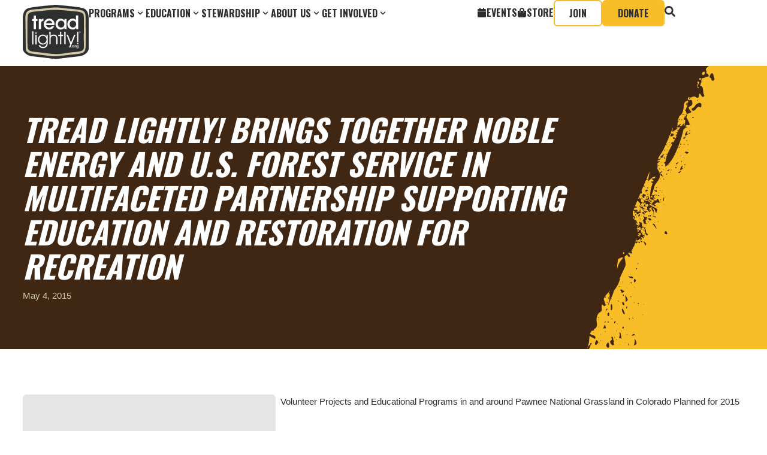

--- FILE ---
content_type: text/html; charset=UTF-8
request_url: https://treadlightly.org/tread-lightly-brings-together-noble-energy-and-u-s-forest-service-in-multifaceted-partnership-supporting-education-and-restoration-for-recreation/
body_size: 32419
content:
<!doctype html>
<html lang="en-US">
<head>
	<meta charset="UTF-8">
	<meta name="viewport" content="width=device-width, initial-scale=1">
	<link rel="profile" href="https://gmpg.org/xfn/11">
	<title>Tread Lightly! Brings Together Noble Energy and U.S. Forest Service in Multifaceted Partnership Supporting Education and Restoration for Recreation - Tread Lightly!</title>
<link data-rocket-preload as="style" href="https://fonts.googleapis.com/css?family=Oswald%3A100%2C100italic%2C200%2C200italic%2C300%2C300italic%2C400%2C400italic%2C500%2C500italic%2C600%2C600italic%2C700%2C700italic%2C800%2C800italic%2C900%2C900italic&#038;display=swap" rel="preload">
<link href="https://fonts.googleapis.com/css?family=Oswald%3A100%2C100italic%2C200%2C200italic%2C300%2C300italic%2C400%2C400italic%2C500%2C500italic%2C600%2C600italic%2C700%2C700italic%2C800%2C800italic%2C900%2C900italic&#038;display=swap" media="print" onload="this.media=&#039;all&#039;" rel="stylesheet">
<noscript><link rel="stylesheet" href="https://fonts.googleapis.com/css?family=Oswald%3A100%2C100italic%2C200%2C200italic%2C300%2C300italic%2C400%2C400italic%2C500%2C500italic%2C600%2C600italic%2C700%2C700italic%2C800%2C800italic%2C900%2C900italic&#038;display=swap"></noscript>
<meta name="dc.title" content="Tread Lightly! Brings Together Noble Energy and U.S. Forest Service in Multifaceted Partnership Supporting Education and Restoration for Recreation - Tread Lightly!">
<meta name="dc.description" content="Volunteer Projects and Educational Programs in and around Pawnee National Grassland in Colorado Planned for 2015 &nbsp; DENVER – May 4, 2015 Tread Lightly!, a leading national non-profit empowering people to connect with nature and enjoy outdoor recreation, has partnered with Noble Energy, Inc. to support multiple-use access, sustainability, education and stewardship&hellip;">
<meta name="dc.relation" content="https://treadlightly.org/tread-lightly-brings-together-noble-energy-and-u-s-forest-service-in-multifaceted-partnership-supporting-education-and-restoration-for-recreation/">
<meta name="dc.source" content="https://treadlightly.org/">
<meta name="dc.language" content="en_US">
<meta name="description" content="Volunteer Projects and Educational Programs in and around Pawnee National Grassland in Colorado Planned for 2015 &nbsp; DENVER – May 4, 2015 Tread Lightly!, a leading national non-profit empowering people to connect with nature and enjoy outdoor recreation, has partnered with Noble Energy, Inc. to support multiple-use access, sustainability, education and stewardship&hellip;">
<meta name="robots" content="index, follow, max-snippet:-1, max-image-preview:large, max-video-preview:-1">
<link rel="canonical" href="https://treadlightly.org/tread-lightly-brings-together-noble-energy-and-u-s-forest-service-in-multifaceted-partnership-supporting-education-and-restoration-for-recreation/">
<meta property="og:url" content="https://treadlightly.org/tread-lightly-brings-together-noble-energy-and-u-s-forest-service-in-multifaceted-partnership-supporting-education-and-restoration-for-recreation/">
<meta property="og:site_name" content="Tread Lightly!">
<meta property="og:locale" content="en_US">
<meta property="og:type" content="article">
<meta property="article:author" content="">
<meta property="article:publisher" content="">
<meta property="article:section" content="Press Releases">
<meta property="og:title" content="Tread Lightly! Brings Together Noble Energy and U.S. Forest Service in Multifaceted Partnership Supporting Education and Restoration for Recreation - Tread Lightly!">
<meta property="og:description" content="Volunteer Projects and Educational Programs in and around Pawnee National Grassland in Colorado Planned for 2015 &nbsp; DENVER – May 4, 2015 Tread Lightly!, a leading national non-profit empowering people to connect with nature and enjoy outdoor recreation, has partnered with Noble Energy, Inc. to support multiple-use access, sustainability, education and stewardship&hellip;">
<meta property="og:image" content="https://treadlightly.org/wp-content/uploads/2025/11/00_blog_featured_1.jpg">
<meta property="og:image:secure_url" content="https://treadlightly.org/wp-content/uploads/2025/11/00_blog_featured_1.jpg">
<meta property="og:image:width" content="1240">
<meta property="og:image:height" content="870">
<meta property="fb:pages" content="">
<meta property="fb:admins" content="">
<meta property="fb:app_id" content="">
<meta name="twitter:card" content="summary">
<meta name="twitter:site" content="">
<meta name="twitter:creator" content="">
<meta name="twitter:title" content="Tread Lightly! Brings Together Noble Energy and U.S. Forest Service in Multifaceted Partnership Supporting Education and Restoration for Recreation - Tread Lightly!">
<meta name="twitter:description" content="Volunteer Projects and Educational Programs in and around Pawnee National Grassland in Colorado Planned for 2015 &nbsp; DENVER – May 4, 2015 Tread Lightly!, a leading national non-profit empowering people to connect with nature and enjoy outdoor recreation, has partnered with Noble Energy, Inc. to support multiple-use access, sustainability, education and stewardship&hellip;">
<meta name="twitter:image" content="https://treadlightly.org/wp-content/uploads/2025/11/00_blog_featured_1-1024x718.jpg">
<link href='https://fonts.gstatic.com' crossorigin rel='preconnect' />
<link rel="alternate" type="application/rss+xml" title="Tread Lightly! &raquo; Feed" href="https://treadlightly.org/feed/" />
<!-- SureRank Meta Data -->
<link rel="canonical" href="https://treadlightly.org/tread-lightly-brings-together-noble-energy-and-u-s-forest-service-in-multifaceted-partnership-supporting-education-and-restoration-for-recreation/">
<meta name="description" content="Volunteer Projects and Educational Programs in and around Pawnee National Grassland in Colorado Planned for 2015   DENVER – May 4, 2015 Tread Lightly!, a">
<meta name="robots" content="index, follow">
<meta property="og:url" content="https://treadlightly.org/tread-lightly-brings-together-noble-energy-and-u-s-forest-service-in-multifaceted-partnership-supporting-education-and-restoration-for-recreation/">
<meta property="og:site_name" content="Tread Lightly!">
<meta property="og:locale" content="en_US">
<meta property="og:type" content="article">
<meta property="og:title" content="Tread Lightly! Brings Together Noble Energy and U.S. Forest Service in Multifaceted Partnership Supporting Education and Restoration for Recreation - Tread Lightly!">
<meta property="og:description" content="Volunteer Projects and Educational Programs in and around Pawnee National Grassland in Colorado Planned for 2015   DENVER – May 4, 2015 Tread Lightly!, a">
<meta property="og:image" content="https://treadlightly.org/wp-content/uploads/2025/11/00_blog_featured_1.jpg">
<meta property="og:image:width" content="1240">
<meta property="og:image:height" content="870">
<meta property="article:published_time" content="2015-05-04T21:11:02+00:00">
<meta property="article:modified_time" content="2025-11-06T20:40:05+00:00">
<meta name="twitter:card" content="summary_large_image">
<meta name="twitter:title" content="Tread Lightly! Brings Together Noble Energy and U.S. Forest Service in Multifaceted Partnership Supporting Education and Restoration for Recreation - Tread Lightly!">
<meta name="twitter:description" content="Volunteer Projects and Educational Programs in and around Pawnee National Grassland in Colorado Planned for 2015   DENVER – May 4, 2015 Tread Lightly!, a">
<meta name="twitter:image" content="https://treadlightly.org/wp-content/uploads/2025/11/00_blog_featured_1.jpg">
<script type="application/ld+json" id="surerank-schema">{"@context":"https://schema.org","@graph":[{"@type":"WebSite","@id":"https://treadlightly.org/#website","name":"Tread Lightly!","author":{"@id":"https://treadlightly.org/tread-lightly-brings-together-noble-energy-and-u-s-forest-service-in-multifaceted-partnership-supporting-education-and-restoration-for-recreation#person"},"copyrightHolder":{"@id":"https://treadlightly.org/tread-lightly-brings-together-noble-energy-and-u-s-forest-service-in-multifaceted-partnership-supporting-education-and-restoration-for-recreation#person"},"description":"Supporting Responsible Offroad Recreation","url":"https://treadlightly.org/","potentialAction":{"@id":"https://treadlightly.org/#searchaction"},"publisher":{"@id":"https://treadlightly.org/#organization"}},{"@type":"WebPage","@id":"https://treadlightly.org/tread-lightly-brings-together-noble-energy-and-u-s-forest-service-in-multifaceted-partnership-supporting-education-and-restoration-for-recreation#webpage","name":"Tread Lightly! Brings Together Noble Energy and U.S. Forest Service in Multifaceted Partnership Supporting Education and Restoration for Recreation","author":{"@id":"https://treadlightly.org/tread-lightly-brings-together-noble-energy-and-u-s-forest-service-in-multifaceted-partnership-supporting-education-and-restoration-for-recreation#person"},"inLanguage":"en_US","url":"https://treadlightly.org/tread-lightly-brings-together-noble-energy-and-u-s-forest-service-in-multifaceted-partnership-supporting-education-and-restoration-for-recreation","breadcrumb":{"@id":"https://treadlightly.org/tread-lightly-brings-together-noble-energy-and-u-s-forest-service-in-multifaceted-partnership-supporting-education-and-restoration-for-recreation#breadcrumblist"},"contributor":{"@id":"https://treadlightly.org/tread-lightly-brings-together-noble-energy-and-u-s-forest-service-in-multifaceted-partnership-supporting-education-and-restoration-for-recreation#person"},"copyrightHolder":{"@id":"https://treadlightly.org/tread-lightly-brings-together-noble-energy-and-u-s-forest-service-in-multifaceted-partnership-supporting-education-and-restoration-for-recreation#person"},"datePublished":"2015-05-04T21:11:02+00:00","dateModified":"2025-11-06T20:40:05+00:00","isPartOf":{"@id":"https://treadlightly.org/#website"},"publisher":{"@id":"https://treadlightly.org/#organization"},"thumbnailUrl":"https://treadlightly.org/wp-content/uploads/2025/11/00_blog_featured_1.jpg"},{"@type":"Organization","@id":"https://treadlightly.org/#organization","name":"Tread Lightly!","founder":[{"@type":"Person","name":"fluid22"}],"logo":"https://treadlightly.org/wp-content/uploads/2025/07/tread-lightly_badge-primary.svg","slogan":"Supporting Responsible Offroad Recreation","url":"https://treadlightly.org/ "},{"@type":"BreadcrumbList","name":"BreadcrumbList","@id":"https://treadlightly.org/tread-lightly-brings-together-noble-energy-and-u-s-forest-service-in-multifaceted-partnership-supporting-education-and-restoration-for-recreation#breadcrumblist","itemListElement":[{"@type":"ListItem","position":1,"item":{"@id":"https://treadlightly.org","name":"Home"}},{"@type":"ListItem","position":2,"item":{"@id":"https://treadlightly.org/category/press-releases/","name":"Press Releases"}},{"@type":"ListItem","position":3,"item":{"@id":"https://treadlightly.org/tread-lightly-brings-together-noble-energy-and-u-s-forest-service-in-multifaceted-partnership-supporting-education-and-restoration-for-recreation/","name":"Tread Lightly! Brings Together Noble Energy and U.S. Forest Service in Multifaceted Partnership Supporting Education and Restoration for Recreation"}}]},{"@type":"Article","@id":"https://treadlightly.org/tread-lightly-brings-together-noble-energy-and-u-s-forest-service-in-multifaceted-partnership-supporting-education-and-restoration-for-recreation#article","name":"Tread Lightly! Brings Together Noble Energy and U.S. Forest Service in Multifaceted Partnership Supporting Education and Restoration for Recreation","url":"https://treadlightly.org/tread-lightly-brings-together-noble-energy-and-u-s-forest-service-in-multifaceted-partnership-supporting-education-and-restoration-for-recreation/","headline":"Tread Lightly! Brings Together Noble Energy and U.S. Forest Service in Multifaceted Partnership Supporting Education and Restoration for Recreation","description":"Volunteer Projects and Educational Programs in and around Pawnee National Grassland in Colorado Planned for 2015   DENVER – May 4, 2015 Tread Lightly!, a","datePublished":"2015-05-04T21:11:02+00:00","dateModified":"2025-11-06T20:40:05+00:00","wordCount":"949","articleSection":"Press Releases","author":{"@id":"https://treadlightly.org/tread-lightly-brings-together-noble-energy-and-u-s-forest-service-in-multifaceted-partnership-supporting-education-and-restoration-for-recreation#person"},"image":["https://treadlightly.org/wp-content/uploads/2025/11/00_blog_featured_1.jpg"],"hasPart":[{"@type":"WebPageElement","isAccessibleForFree":"true"}],"isPartOf":{"@id":"https://treadlightly.org/tread-lightly-brings-together-noble-energy-and-u-s-forest-service-in-multifaceted-partnership-supporting-education-and-restoration-for-recreation#webpage"},"mainEntityOfPage":{"@id":"https://treadlightly.org/tread-lightly-brings-together-noble-energy-and-u-s-forest-service-in-multifaceted-partnership-supporting-education-and-restoration-for-recreation#webpage"},"publisher":{"@id":"https://treadlightly.org/#organization"}},{"@type":"SearchAction","@id":"https://treadlightly.org/#searchaction","target":"https://treadlightly.org/?s={search_term_string}","query-input":"required name=search_term_string"},{"@type":"Person","@id":"https://treadlightly.org/tread-lightly-brings-together-noble-energy-and-u-s-forest-service-in-multifaceted-partnership-supporting-education-and-restoration-for-recreation#person","name":"fluid22","url":"https://treadlightly.org/author/fluid22/","brand":"Tread Lightly!","email":"noreply@fluid22.com","image":"https://secure.gravatar.com/avatar/017afeed2115cde44d8b2d6d1cb66e0d901e23e584c0b68c2b2f71b1161ad70d?s=96&d=mm&r=g"}]}</script>
<!-- /SureRank Meta Data -->
<link rel="alternate" title="oEmbed (JSON)" type="application/json+oembed" href="https://treadlightly.org/wp-json/oembed/1.0/embed?url=https%3A%2F%2Ftreadlightly.org%2Ftread-lightly-brings-together-noble-energy-and-u-s-forest-service-in-multifaceted-partnership-supporting-education-and-restoration-for-recreation%2F" />
<link rel="alternate" title="oEmbed (XML)" type="text/xml+oembed" href="https://treadlightly.org/wp-json/oembed/1.0/embed?url=https%3A%2F%2Ftreadlightly.org%2Ftread-lightly-brings-together-noble-energy-and-u-s-forest-service-in-multifaceted-partnership-supporting-education-and-restoration-for-recreation%2F&#038;format=xml" />
<style id='wp-img-auto-sizes-contain-inline-css'>
img:is([sizes=auto i],[sizes^="auto," i]){contain-intrinsic-size:3000px 1500px}
/*# sourceURL=wp-img-auto-sizes-contain-inline-css */
</style>
<link data-minify="1" rel='stylesheet' id='formidable-css' href='https://treadlightly.org/wp-content/cache/min/1/wp-content/plugins/formidable/css/formidableforms.css?ver=1769137108' media='all' />
<link data-minify="1" rel='stylesheet' id='hello-elementor-theme-style-css' href='https://treadlightly.org/wp-content/cache/min/1/wp-content/themes/hello-elementor/assets/css/theme.css?ver=1769137108' media='all' />
<link data-minify="1" rel='stylesheet' id='jet-menu-hello-css' href='https://treadlightly.org/wp-content/cache/min/1/wp-content/plugins/jet-menu/integration/themes/hello-elementor/assets/css/style.css?ver=1769137108' media='all' />
<link rel='stylesheet' id='premium-addons-css' href='https://treadlightly.org/wp-content/plugins/premium-addons-for-elementor/assets/frontend/min-css/premium-addons.min.css?ver=4.11.53' media='all' />
<link rel='stylesheet' id='premium-pro-css' href='https://treadlightly.org/wp-content/plugins/premium-addons-pro/assets/frontend/min-css/premium-addons.min.css?ver=2.9.52' media='all' />
<style id='wp-emoji-styles-inline-css'>

	img.wp-smiley, img.emoji {
		display: inline !important;
		border: none !important;
		box-shadow: none !important;
		height: 1em !important;
		width: 1em !important;
		margin: 0 0.07em !important;
		vertical-align: -0.1em !important;
		background: none !important;
		padding: 0 !important;
	}
/*# sourceURL=wp-emoji-styles-inline-css */
</style>
<link rel='stylesheet' id='wp-block-library-css' href='https://treadlightly.org/wp-includes/css/dist/block-library/style.min.css?ver=6.9' media='all' />
<style id='wp-block-paragraph-inline-css'>
.is-small-text{font-size:.875em}.is-regular-text{font-size:1em}.is-large-text{font-size:2.25em}.is-larger-text{font-size:3em}.has-drop-cap:not(:focus):first-letter{float:left;font-size:8.4em;font-style:normal;font-weight:100;line-height:.68;margin:.05em .1em 0 0;text-transform:uppercase}body.rtl .has-drop-cap:not(:focus):first-letter{float:none;margin-left:.1em}p.has-drop-cap.has-background{overflow:hidden}:root :where(p.has-background){padding:1.25em 2.375em}:where(p.has-text-color:not(.has-link-color)) a{color:inherit}p.has-text-align-left[style*="writing-mode:vertical-lr"],p.has-text-align-right[style*="writing-mode:vertical-rl"]{rotate:180deg}
/*# sourceURL=https://treadlightly.org/wp-includes/blocks/paragraph/style.min.css */
</style>
<style id='global-styles-inline-css'>
:root{--wp--preset--aspect-ratio--square: 1;--wp--preset--aspect-ratio--4-3: 4/3;--wp--preset--aspect-ratio--3-4: 3/4;--wp--preset--aspect-ratio--3-2: 3/2;--wp--preset--aspect-ratio--2-3: 2/3;--wp--preset--aspect-ratio--16-9: 16/9;--wp--preset--aspect-ratio--9-16: 9/16;--wp--preset--color--black: #000000;--wp--preset--color--cyan-bluish-gray: #abb8c3;--wp--preset--color--white: #ffffff;--wp--preset--color--pale-pink: #f78da7;--wp--preset--color--vivid-red: #cf2e2e;--wp--preset--color--luminous-vivid-orange: #ff6900;--wp--preset--color--luminous-vivid-amber: #fcb900;--wp--preset--color--light-green-cyan: #7bdcb5;--wp--preset--color--vivid-green-cyan: #00d084;--wp--preset--color--pale-cyan-blue: #8ed1fc;--wp--preset--color--vivid-cyan-blue: #0693e3;--wp--preset--color--vivid-purple: #9b51e0;--wp--preset--gradient--vivid-cyan-blue-to-vivid-purple: linear-gradient(135deg,rgb(6,147,227) 0%,rgb(155,81,224) 100%);--wp--preset--gradient--light-green-cyan-to-vivid-green-cyan: linear-gradient(135deg,rgb(122,220,180) 0%,rgb(0,208,130) 100%);--wp--preset--gradient--luminous-vivid-amber-to-luminous-vivid-orange: linear-gradient(135deg,rgb(252,185,0) 0%,rgb(255,105,0) 100%);--wp--preset--gradient--luminous-vivid-orange-to-vivid-red: linear-gradient(135deg,rgb(255,105,0) 0%,rgb(207,46,46) 100%);--wp--preset--gradient--very-light-gray-to-cyan-bluish-gray: linear-gradient(135deg,rgb(238,238,238) 0%,rgb(169,184,195) 100%);--wp--preset--gradient--cool-to-warm-spectrum: linear-gradient(135deg,rgb(74,234,220) 0%,rgb(151,120,209) 20%,rgb(207,42,186) 40%,rgb(238,44,130) 60%,rgb(251,105,98) 80%,rgb(254,248,76) 100%);--wp--preset--gradient--blush-light-purple: linear-gradient(135deg,rgb(255,206,236) 0%,rgb(152,150,240) 100%);--wp--preset--gradient--blush-bordeaux: linear-gradient(135deg,rgb(254,205,165) 0%,rgb(254,45,45) 50%,rgb(107,0,62) 100%);--wp--preset--gradient--luminous-dusk: linear-gradient(135deg,rgb(255,203,112) 0%,rgb(199,81,192) 50%,rgb(65,88,208) 100%);--wp--preset--gradient--pale-ocean: linear-gradient(135deg,rgb(255,245,203) 0%,rgb(182,227,212) 50%,rgb(51,167,181) 100%);--wp--preset--gradient--electric-grass: linear-gradient(135deg,rgb(202,248,128) 0%,rgb(113,206,126) 100%);--wp--preset--gradient--midnight: linear-gradient(135deg,rgb(2,3,129) 0%,rgb(40,116,252) 100%);--wp--preset--font-size--small: 13px;--wp--preset--font-size--medium: 20px;--wp--preset--font-size--large: 36px;--wp--preset--font-size--x-large: 42px;--wp--preset--font-family--cardo: Cardo;--wp--preset--font-family--inter: "Inter", sans-serif;--wp--preset--spacing--20: 0.44rem;--wp--preset--spacing--30: 0.67rem;--wp--preset--spacing--40: 1rem;--wp--preset--spacing--50: 1.5rem;--wp--preset--spacing--60: 2.25rem;--wp--preset--spacing--70: 3.38rem;--wp--preset--spacing--80: 5.06rem;--wp--preset--shadow--natural: 6px 6px 9px rgba(0, 0, 0, 0.2);--wp--preset--shadow--deep: 12px 12px 50px rgba(0, 0, 0, 0.4);--wp--preset--shadow--sharp: 6px 6px 0px rgba(0, 0, 0, 0.2);--wp--preset--shadow--outlined: 6px 6px 0px -3px rgb(255, 255, 255), 6px 6px rgb(0, 0, 0);--wp--preset--shadow--crisp: 6px 6px 0px rgb(0, 0, 0);}:root { --wp--style--global--content-size: 800px;--wp--style--global--wide-size: 1200px; }:where(body) { margin: 0; }.wp-site-blocks > .alignleft { float: left; margin-right: 2em; }.wp-site-blocks > .alignright { float: right; margin-left: 2em; }.wp-site-blocks > .aligncenter { justify-content: center; margin-left: auto; margin-right: auto; }:where(.wp-site-blocks) > * { margin-block-start: 24px; margin-block-end: 0; }:where(.wp-site-blocks) > :first-child { margin-block-start: 0; }:where(.wp-site-blocks) > :last-child { margin-block-end: 0; }:root { --wp--style--block-gap: 24px; }:root :where(.is-layout-flow) > :first-child{margin-block-start: 0;}:root :where(.is-layout-flow) > :last-child{margin-block-end: 0;}:root :where(.is-layout-flow) > *{margin-block-start: 24px;margin-block-end: 0;}:root :where(.is-layout-constrained) > :first-child{margin-block-start: 0;}:root :where(.is-layout-constrained) > :last-child{margin-block-end: 0;}:root :where(.is-layout-constrained) > *{margin-block-start: 24px;margin-block-end: 0;}:root :where(.is-layout-flex){gap: 24px;}:root :where(.is-layout-grid){gap: 24px;}.is-layout-flow > .alignleft{float: left;margin-inline-start: 0;margin-inline-end: 2em;}.is-layout-flow > .alignright{float: right;margin-inline-start: 2em;margin-inline-end: 0;}.is-layout-flow > .aligncenter{margin-left: auto !important;margin-right: auto !important;}.is-layout-constrained > .alignleft{float: left;margin-inline-start: 0;margin-inline-end: 2em;}.is-layout-constrained > .alignright{float: right;margin-inline-start: 2em;margin-inline-end: 0;}.is-layout-constrained > .aligncenter{margin-left: auto !important;margin-right: auto !important;}.is-layout-constrained > :where(:not(.alignleft):not(.alignright):not(.alignfull)){max-width: var(--wp--style--global--content-size);margin-left: auto !important;margin-right: auto !important;}.is-layout-constrained > .alignwide{max-width: var(--wp--style--global--wide-size);}body .is-layout-flex{display: flex;}.is-layout-flex{flex-wrap: wrap;align-items: center;}.is-layout-flex > :is(*, div){margin: 0;}body .is-layout-grid{display: grid;}.is-layout-grid > :is(*, div){margin: 0;}body{padding-top: 0px;padding-right: 0px;padding-bottom: 0px;padding-left: 0px;}a:where(:not(.wp-element-button)){text-decoration: underline;}:root :where(.wp-element-button, .wp-block-button__link){background-color: #32373c;border-width: 0;color: #fff;font-family: inherit;font-size: inherit;font-style: inherit;font-weight: inherit;letter-spacing: inherit;line-height: inherit;padding-top: calc(0.667em + 2px);padding-right: calc(1.333em + 2px);padding-bottom: calc(0.667em + 2px);padding-left: calc(1.333em + 2px);text-decoration: none;text-transform: inherit;}.has-black-color{color: var(--wp--preset--color--black) !important;}.has-cyan-bluish-gray-color{color: var(--wp--preset--color--cyan-bluish-gray) !important;}.has-white-color{color: var(--wp--preset--color--white) !important;}.has-pale-pink-color{color: var(--wp--preset--color--pale-pink) !important;}.has-vivid-red-color{color: var(--wp--preset--color--vivid-red) !important;}.has-luminous-vivid-orange-color{color: var(--wp--preset--color--luminous-vivid-orange) !important;}.has-luminous-vivid-amber-color{color: var(--wp--preset--color--luminous-vivid-amber) !important;}.has-light-green-cyan-color{color: var(--wp--preset--color--light-green-cyan) !important;}.has-vivid-green-cyan-color{color: var(--wp--preset--color--vivid-green-cyan) !important;}.has-pale-cyan-blue-color{color: var(--wp--preset--color--pale-cyan-blue) !important;}.has-vivid-cyan-blue-color{color: var(--wp--preset--color--vivid-cyan-blue) !important;}.has-vivid-purple-color{color: var(--wp--preset--color--vivid-purple) !important;}.has-black-background-color{background-color: var(--wp--preset--color--black) !important;}.has-cyan-bluish-gray-background-color{background-color: var(--wp--preset--color--cyan-bluish-gray) !important;}.has-white-background-color{background-color: var(--wp--preset--color--white) !important;}.has-pale-pink-background-color{background-color: var(--wp--preset--color--pale-pink) !important;}.has-vivid-red-background-color{background-color: var(--wp--preset--color--vivid-red) !important;}.has-luminous-vivid-orange-background-color{background-color: var(--wp--preset--color--luminous-vivid-orange) !important;}.has-luminous-vivid-amber-background-color{background-color: var(--wp--preset--color--luminous-vivid-amber) !important;}.has-light-green-cyan-background-color{background-color: var(--wp--preset--color--light-green-cyan) !important;}.has-vivid-green-cyan-background-color{background-color: var(--wp--preset--color--vivid-green-cyan) !important;}.has-pale-cyan-blue-background-color{background-color: var(--wp--preset--color--pale-cyan-blue) !important;}.has-vivid-cyan-blue-background-color{background-color: var(--wp--preset--color--vivid-cyan-blue) !important;}.has-vivid-purple-background-color{background-color: var(--wp--preset--color--vivid-purple) !important;}.has-black-border-color{border-color: var(--wp--preset--color--black) !important;}.has-cyan-bluish-gray-border-color{border-color: var(--wp--preset--color--cyan-bluish-gray) !important;}.has-white-border-color{border-color: var(--wp--preset--color--white) !important;}.has-pale-pink-border-color{border-color: var(--wp--preset--color--pale-pink) !important;}.has-vivid-red-border-color{border-color: var(--wp--preset--color--vivid-red) !important;}.has-luminous-vivid-orange-border-color{border-color: var(--wp--preset--color--luminous-vivid-orange) !important;}.has-luminous-vivid-amber-border-color{border-color: var(--wp--preset--color--luminous-vivid-amber) !important;}.has-light-green-cyan-border-color{border-color: var(--wp--preset--color--light-green-cyan) !important;}.has-vivid-green-cyan-border-color{border-color: var(--wp--preset--color--vivid-green-cyan) !important;}.has-pale-cyan-blue-border-color{border-color: var(--wp--preset--color--pale-cyan-blue) !important;}.has-vivid-cyan-blue-border-color{border-color: var(--wp--preset--color--vivid-cyan-blue) !important;}.has-vivid-purple-border-color{border-color: var(--wp--preset--color--vivid-purple) !important;}.has-vivid-cyan-blue-to-vivid-purple-gradient-background{background: var(--wp--preset--gradient--vivid-cyan-blue-to-vivid-purple) !important;}.has-light-green-cyan-to-vivid-green-cyan-gradient-background{background: var(--wp--preset--gradient--light-green-cyan-to-vivid-green-cyan) !important;}.has-luminous-vivid-amber-to-luminous-vivid-orange-gradient-background{background: var(--wp--preset--gradient--luminous-vivid-amber-to-luminous-vivid-orange) !important;}.has-luminous-vivid-orange-to-vivid-red-gradient-background{background: var(--wp--preset--gradient--luminous-vivid-orange-to-vivid-red) !important;}.has-very-light-gray-to-cyan-bluish-gray-gradient-background{background: var(--wp--preset--gradient--very-light-gray-to-cyan-bluish-gray) !important;}.has-cool-to-warm-spectrum-gradient-background{background: var(--wp--preset--gradient--cool-to-warm-spectrum) !important;}.has-blush-light-purple-gradient-background{background: var(--wp--preset--gradient--blush-light-purple) !important;}.has-blush-bordeaux-gradient-background{background: var(--wp--preset--gradient--blush-bordeaux) !important;}.has-luminous-dusk-gradient-background{background: var(--wp--preset--gradient--luminous-dusk) !important;}.has-pale-ocean-gradient-background{background: var(--wp--preset--gradient--pale-ocean) !important;}.has-electric-grass-gradient-background{background: var(--wp--preset--gradient--electric-grass) !important;}.has-midnight-gradient-background{background: var(--wp--preset--gradient--midnight) !important;}.has-small-font-size{font-size: var(--wp--preset--font-size--small) !important;}.has-medium-font-size{font-size: var(--wp--preset--font-size--medium) !important;}.has-large-font-size{font-size: var(--wp--preset--font-size--large) !important;}.has-x-large-font-size{font-size: var(--wp--preset--font-size--x-large) !important;}.has-cardo-font-family{font-family: var(--wp--preset--font-family--cardo) !important;}.has-inter-font-family{font-family: var(--wp--preset--font-family--inter) !important;}
/*# sourceURL=global-styles-inline-css */
</style>

<link rel='stylesheet' id='uagb-aos-css-css' href='https://treadlightly.org/wp-content/plugins/ultimate-addons-for-gutenberg/assets/css/aos.min.css?ver=3.0.0-beta.2' media='all' />
<link data-minify="1" rel='stylesheet' id='jet-engine-frontend-css' href='https://treadlightly.org/wp-content/cache/min/1/wp-content/plugins/jet-engine/assets/css/frontend.css?ver=1769137108' media='all' />
<link rel='stylesheet' id='uncannyowl-learndash-toolkit-free-css' href='https://treadlightly.org/wp-content/plugins/uncanny-learndash-toolkit/src/assets/frontend/dist/bundle.min.css?ver=3.8.0.2' media='all' />
<link data-minify="1" rel='stylesheet' id='ultp-frontend-css' href='https://treadlightly.org/wp-content/cache/min/1/wp-content/plugins/uncanny-toolkit-pro/src/assets/dist/frontend/bundle.min.css?ver=1769137108' media='all' />
<link rel='stylesheet' id='learndash_quiz_front_css-css' href='//treadlightly.org/wp-content/plugins/sfwd-lms/themes/legacy/templates/learndash_quiz_front.min.css?ver=4.25.8.1' media='all' />
<link data-minify="1" rel='stylesheet' id='dashicons-css' href='https://treadlightly.org/wp-content/cache/min/1/wp-includes/css/dashicons.min.css?ver=1769137108' media='all' />
<link data-minify="1" rel='stylesheet' id='learndash-css' href='https://treadlightly.org/wp-content/cache/min/1/wp-content/plugins/sfwd-lms/src/assets/dist/css/styles.css?ver=1769137108' media='all' />
<link rel='stylesheet' id='jquery-dropdown-css-css' href='//treadlightly.org/wp-content/plugins/sfwd-lms/assets/css/jquery.dropdown.min.css?ver=4.25.8.1' media='all' />
<link rel='stylesheet' id='learndash_lesson_video-css' href='//treadlightly.org/wp-content/plugins/sfwd-lms/themes/legacy/templates/learndash_lesson_video.min.css?ver=4.25.8.1' media='all' />
<link data-minify="1" rel='stylesheet' id='learndash-admin-bar-css' href='https://treadlightly.org/wp-content/cache/min/1/wp-content/plugins/sfwd-lms/src/assets/dist/css/admin-bar/styles.css?ver=1769137108' media='all' />
<link data-minify="1" rel='stylesheet' id='learndash-course-grid-skin-grid-css' href='https://treadlightly.org/wp-content/cache/min/1/wp-content/plugins/sfwd-lms/includes/course-grid/templates/skins/grid/style.css?ver=1769137108' media='all' />
<link data-minify="1" rel='stylesheet' id='learndash-course-grid-pagination-css' href='https://treadlightly.org/wp-content/cache/min/1/wp-content/plugins/sfwd-lms/includes/course-grid/templates/pagination/style.css?ver=1769137108' media='all' />
<link data-minify="1" rel='stylesheet' id='learndash-course-grid-filter-css' href='https://treadlightly.org/wp-content/cache/min/1/wp-content/plugins/sfwd-lms/includes/course-grid/templates/filter/style.css?ver=1769137108' media='all' />
<link data-minify="1" rel='stylesheet' id='learndash-course-grid-card-grid-1-css' href='https://treadlightly.org/wp-content/cache/min/1/wp-content/plugins/sfwd-lms/includes/course-grid/templates/cards/grid-1/style.css?ver=1769137109' media='all' />
<link data-minify="1" rel='stylesheet' id='spectra-extensions-image-mask-css' href='https://treadlightly.org/wp-content/cache/min/1/wp-content/plugins/ultimate-addons-for-gutenberg/spectra-v3/build/styles/extensions/image-mask.css?ver=1769137109' media='all' />
<link data-minify="1" rel='stylesheet' id='spectra-extensions-responsive-conditions-css' href='https://treadlightly.org/wp-content/cache/min/1/wp-content/plugins/ultimate-addons-for-gutenberg/spectra-v3/build/styles/extensions/responsive-conditions.css?ver=1769137109' media='all' />
<link data-minify="1" rel='stylesheet' id='spectra-extensions-responsive-controls-css' href='https://treadlightly.org/wp-content/cache/min/1/wp-content/plugins/ultimate-addons-for-gutenberg/spectra-v3/build/styles/extensions/responsive-controls.css?ver=1769137109' media='all' />
<link data-minify="1" rel='stylesheet' id='spectra-extensions-z-index-css' href='https://treadlightly.org/wp-content/cache/min/1/wp-content/plugins/ultimate-addons-for-gutenberg/spectra-v3/build/styles/extensions/z-index.css?ver=1769137109' media='all' />
<link data-minify="1" rel='stylesheet' id='hello-elementor-css' href='https://treadlightly.org/wp-content/cache/min/1/wp-content/themes/hello-elementor/assets/css/reset.css?ver=1769137109' media='all' />
<link data-minify="1" rel='stylesheet' id='hello-elementor-header-footer-css' href='https://treadlightly.org/wp-content/cache/min/1/wp-content/themes/hello-elementor/assets/css/header-footer.css?ver=1769137109' media='all' />
<link rel='stylesheet' id='elementor-frontend-css' href='https://treadlightly.org/wp-content/uploads/elementor/css/custom-frontend.min.css?ver=1769137106' media='all' />
<link rel='stylesheet' id='elementor-post-80-css' href='https://treadlightly.org/wp-content/uploads/elementor/css/post-80.css?ver=1769137106' media='all' />
<link data-minify="1" rel='stylesheet' id='learndash-front-css' href='https://treadlightly.org/wp-content/cache/min/1/wp-content/plugins/sfwd-lms/themes/ld30/assets/css/learndash.min.css?ver=1769137109' media='all' />
<link data-minify="1" rel='stylesheet' id='jet-menu-public-styles-css' href='https://treadlightly.org/wp-content/cache/min/1/wp-content/plugins/jet-menu/assets/public/css/public.css?ver=1769137109' media='all' />
<link rel='stylesheet' id='widget-image-css' href='https://treadlightly.org/wp-content/plugins/elementor/assets/css/widget-image.min.css?ver=3.33.0' media='all' />
<link rel='stylesheet' id='widget-search-form-css' href='https://treadlightly.org/wp-content/plugins/elementor-pro/assets/css/widget-search-form.min.css?ver=3.33.2' media='all' />
<link rel='stylesheet' id='e-sticky-css' href='https://treadlightly.org/wp-content/plugins/elementor-pro/assets/css/modules/sticky.min.css?ver=3.33.2' media='all' />
<link rel='stylesheet' id='widget-heading-css' href='https://treadlightly.org/wp-content/plugins/elementor/assets/css/widget-heading.min.css?ver=3.33.0' media='all' />
<link rel='stylesheet' id='widget-social-icons-css' href='https://treadlightly.org/wp-content/plugins/elementor/assets/css/widget-social-icons.min.css?ver=3.33.0' media='all' />
<link rel='stylesheet' id='e-apple-webkit-css' href='https://treadlightly.org/wp-content/uploads/elementor/css/custom-apple-webkit.min.css?ver=1769137106' media='all' />
<link rel='stylesheet' id='widget-nav-menu-css' href='https://treadlightly.org/wp-content/uploads/elementor/css/custom-pro-widget-nav-menu.min.css?ver=1769137106' media='all' />
<link rel='stylesheet' id='widget-icon-list-css' href='https://treadlightly.org/wp-content/uploads/elementor/css/custom-widget-icon-list.min.css?ver=1769137106' media='all' />
<link rel='stylesheet' id='e-animation-fadeIn-css' href='https://treadlightly.org/wp-content/plugins/elementor/assets/lib/animations/styles/fadeIn.min.css?ver=3.33.0' media='all' />
<link rel='stylesheet' id='widget-spacer-css' href='https://treadlightly.org/wp-content/plugins/elementor/assets/css/widget-spacer.min.css?ver=3.33.0' media='all' />
<link data-minify="1" rel='stylesheet' id='jet-elements-css' href='https://treadlightly.org/wp-content/cache/min/1/wp-content/plugins/jet-elements/assets/css/jet-elements.css?ver=1769137109' media='all' />
<link data-minify="1" rel='stylesheet' id='jet-headline-css' href='https://treadlightly.org/wp-content/cache/min/1/wp-content/plugins/jet-elements/assets/css/addons/jet-headline.css?ver=1769137109' media='all' />
<link data-minify="1" rel='stylesheet' id='jet-headline-skin-css' href='https://treadlightly.org/wp-content/cache/min/1/wp-content/plugins/jet-elements/assets/css/skin/jet-headline.css?ver=1769137109' media='all' />
<link rel='stylesheet' id='widget-post-info-css' href='https://treadlightly.org/wp-content/plugins/elementor-pro/assets/css/widget-post-info.min.css?ver=3.33.2' media='all' />
<link rel='stylesheet' id='widget-share-buttons-css' href='https://treadlightly.org/wp-content/plugins/elementor-pro/assets/css/widget-share-buttons.min.css?ver=3.33.2' media='all' />
<link rel='stylesheet' id='widget-post-navigation-css' href='https://treadlightly.org/wp-content/plugins/elementor-pro/assets/css/widget-post-navigation.min.css?ver=3.33.2' media='all' />
<link rel='stylesheet' id='widget-loop-common-css' href='https://treadlightly.org/wp-content/plugins/elementor-pro/assets/css/widget-loop-common.min.css?ver=3.33.2' media='all' />
<link rel='stylesheet' id='widget-loop-grid-css' href='https://treadlightly.org/wp-content/uploads/elementor/css/custom-pro-widget-loop-grid.min.css?ver=1769137106' media='all' />
<link data-minify="1" rel='stylesheet' id='jet-tabs-frontend-css' href='https://treadlightly.org/wp-content/cache/min/1/wp-content/plugins/jet-tabs/assets/css/jet-tabs-frontend.css?ver=1769137109' media='all' />
<link data-minify="1" rel='stylesheet' id='swiper-css' href='https://treadlightly.org/wp-content/cache/min/1/wp-content/plugins/elementor/assets/lib/swiper/v8/css/swiper.min.css?ver=1769137109' media='all' />
<link rel='stylesheet' id='elementor-post-345-css' href='https://treadlightly.org/wp-content/uploads/elementor/css/post-345.css?ver=1769137106' media='all' />
<link rel='stylesheet' id='elementor-post-341-css' href='https://treadlightly.org/wp-content/uploads/elementor/css/post-341.css?ver=1769137107' media='all' />
<link rel='stylesheet' id='elementor-post-1906-css' href='https://treadlightly.org/wp-content/uploads/elementor/css/post-1906.css?ver=1769137109' media='all' />
<link rel='stylesheet' id='datatables-styles-css' href='https://treadlightly.org/wp-content/plugins/tin-canny-learndash-reporting/src/assets/admin/css/datatables.min.css?ver=0.0.1' media='all' />
<link data-minify="1" rel='stylesheet' id='uotc-group-quiz-report-css' href='https://treadlightly.org/wp-content/cache/min/1/wp-content/plugins/tin-canny-learndash-reporting/src/assets/admin/css/group-quiz-report-module.css?ver=1769137109' media='all' />
<link data-minify="1" rel='stylesheet' id='wp-h5p-xapi-css' href='https://treadlightly.org/wp-content/cache/min/1/wp-content/plugins/tin-canny-learndash-reporting/src/h5p-xapi/wp-h5p-xapi.css?ver=1769137109' media='all' />
<link data-minify="1" rel='stylesheet' id='hello-elementor-child-style-css' href='https://treadlightly.org/wp-content/cache/min/1/wp-content/themes/hello-elementor-child/style.css?ver=1769137109' media='all' />
<link rel='stylesheet' id='snc-style-css' href='https://treadlightly.org/wp-content/plugins/tin-canny-learndash-reporting/src/uncanny-articulate-and-captivate/assets/css/min/vc-snc-style.min.css?ver=5.1.2' media='all' />

<script src="https://treadlightly.org/wp-includes/js/jquery/jquery.min.js?ver=3.7.1" id="jquery-core-js"></script>
<script src="https://treadlightly.org/wp-includes/js/jquery/jquery-migrate.min.js?ver=3.4.1" id="jquery-migrate-js"></script>
<script id="uncannyowl-learndash-toolkit-free-js-extra">
var UncannyToolkit = {"ajax":{"url":"https://treadlightly.org/wp-admin/admin-ajax.php","nonce":"424318ece0"},"integrity":{"shouldPreventConcurrentLogin":false},"i18n":{"dismiss":"Dismiss","preventConcurrentLogin":"Your account has exceeded maximum concurrent login number.","error":{"generic":"Something went wrong. Please, try again"}},"modals":[]};
//# sourceURL=uncannyowl-learndash-toolkit-free-js-extra
</script>
<script src="https://treadlightly.org/wp-content/plugins/uncanny-learndash-toolkit/src/assets/frontend/dist/bundle.min.js?ver=3.8.0.2" id="uncannyowl-learndash-toolkit-free-js"></script>
<script id="ultp-frontend-js-extra">
var UncannyToolkitPro = {"restURL":"https://treadlightly.org/wp-json/uo_toolkit/v1/","nonce":"0fb8e97e44"};
//# sourceURL=ultp-frontend-js-extra
</script>
<script src="https://treadlightly.org/wp-content/plugins/uncanny-toolkit-pro/src/assets/dist/frontend/bundle.min.js?ver=4.4" id="ultp-frontend-js"></script>
<script id="wp-h5p-xapi-js-before">
WP_H5P_XAPI_STATEMENT_URL = 'https://treadlightly.org/wp-admin/admin-ajax.php?action=process-xapi-statement';WP_H5P_XAPI_CONTEXTACTIVITY = JSON.parse( '{"id":"https:\/\/treadlightly.org\/tread-lightly-brings-together-noble-energy-and-u-s-forest-service-in-multifaceted-partnership-supporting-education-and-restoration-for-recreation\/","definition":{"name":{"en":"Tread Lightly! Brings Together Noble Energy and U.S. Forest Service in Multifaceted Partnership Supporting Education and Restoration for Recreation - Tread Lightly!"},"moreInfo":"https:\/\/treadlightly.org\/tread-lightly-brings-together-noble-energy-and-u-s-forest-service-in-multifaceted-partnership-supporting-education-and-restoration-for-recreation\/"}}' );
//# sourceURL=wp-h5p-xapi-js-before
</script>
<script data-minify="1" src="https://treadlightly.org/wp-content/cache/min/1/wp-content/plugins/tin-canny-learndash-reporting/src/h5p-xapi/wp-h5p-xapi.js?ver=1769135511" id="wp-h5p-xapi-js"></script>
<link rel="https://api.w.org/" href="https://treadlightly.org/wp-json/" /><link rel="alternate" title="JSON" type="application/json" href="https://treadlightly.org/wp-json/wp/v2/posts/7027" /><link rel="EditURI" type="application/rsd+xml" title="RSD" href="https://treadlightly.org/xmlrpc.php?rsd" />
<meta name="generator" content="WordPress 6.9" />
<link rel='shortlink' href='https://treadlightly.org/?p=7027' />
<script>document.documentElement.className += " js";</script>
<meta name="generator" content="Elementor 3.33.0; features: e_font_icon_svg, additional_custom_breakpoints; settings: css_print_method-external, google_font-enabled, font_display-auto">
<script>(function(w,d,s,n,a){if(!w[n]){var l='call,catch,on,once,set,then,track,openCheckout'
.split(','),i,o=function(n){return'function'==typeof n?o.l.push([arguments])&&o
:function(){return o.l.push([n,arguments])&&o}},t=d.getElementsByTagName(s)[0],
j=d.createElement(s);j.async=!0;j.src='https://cdn.fundraiseup.com/widget/'+a+'';
t.parentNode.insertBefore(j,t);o.s=Date.now();o.v=5;o.h=w.location.href;o.l=[];
for(i=0;i<8;i++)o[l[i]]=o(l[i]);w[n]=o}
})(window,document,'script','FundraiseUp','ALGYRHFT');</script>
<!-- Google Tag Manager -->
<script>(function(w,d,s,l,i){w[l]=w[l]||[];w[l].push({'gtm.start':
new Date().getTime(),event:'gtm.js'});var f=d.getElementsByTagName(s)[0],
j=d.createElement(s),dl=l!='dataLayer'?'&l='+l:'';j.async=true;j.src=
'https://www.googletagmanager.com/gtm.js?id='+i+dl;f.parentNode.insertBefore(j,f);
})(window,document,'script','dataLayer','GTM-M49BTB9V');</script>
<!-- End Google Tag Manager -->

			<style>
				.e-con.e-parent:nth-of-type(n+4):not(.e-lazyloaded):not(.e-no-lazyload),
				.e-con.e-parent:nth-of-type(n+4):not(.e-lazyloaded):not(.e-no-lazyload) * {
					background-image: none !important;
				}
				@media screen and (max-height: 1024px) {
					.e-con.e-parent:nth-of-type(n+3):not(.e-lazyloaded):not(.e-no-lazyload),
					.e-con.e-parent:nth-of-type(n+3):not(.e-lazyloaded):not(.e-no-lazyload) * {
						background-image: none !important;
					}
				}
				@media screen and (max-height: 640px) {
					.e-con.e-parent:nth-of-type(n+2):not(.e-lazyloaded):not(.e-no-lazyload),
					.e-con.e-parent:nth-of-type(n+2):not(.e-lazyloaded):not(.e-no-lazyload) * {
						background-image: none !important;
					}
				}
			</style>
			<style class='wp-fonts-local'>
@font-face{font-family:Cardo;font-style:normal;font-weight:400;font-display:fallback;src:url('https://treadlightly.org/wp-content/plugins/ultimate-addons-for-gutenberg/spectra-v3//assets/fonts/cardo_normal_400.woff2') format('woff2');}
@font-face{font-family:Inter;font-style:normal;font-weight:300 900;font-display:fallback;src:url('https://treadlightly.org/wp-content/plugins/ultimate-addons-for-gutenberg/spectra-v3//assets/fonts/Inter-VariableFont_slnt,wght.woff2') format('woff2');font-stretch:normal;}
</style>
<style id="uagb-style-frontend-7027">.uag-blocks-common-selector{z-index:var(--z-index-desktop) !important}@media (max-width: 976px){.uag-blocks-common-selector{z-index:var(--z-index-tablet) !important}}@media (max-width: 767px){.uag-blocks-common-selector{z-index:var(--z-index-mobile) !important}}
</style><link rel="icon" href="https://treadlightly.org/wp-content/uploads/2025/07/tread-lightly_badge-primary.svg" sizes="32x32" />
<link rel="icon" href="https://treadlightly.org/wp-content/uploads/2025/07/tread-lightly_badge-primary.svg" sizes="192x192" />
<link rel="apple-touch-icon" href="https://treadlightly.org/wp-content/uploads/2025/07/tread-lightly_badge-primary.svg" />
<meta name="msapplication-TileImage" content="https://treadlightly.org/wp-content/uploads/2025/07/tread-lightly_badge-primary.svg" />
		<style id="wp-custom-css">
			/* =========================================
   FULL-WIDTH LIVE (LearnDash Courses only)
   Keeps header white, page background black
   ========================================= */

body.single-sfwd-courses {
  background: #000;
}

/* Keep Astra header/menu white on course pages */
body.single-sfwd-courses header.site-header,
body.single-sfwd-courses .main-header-bar,
body.single-sfwd-courses .ast-primary-header-bar {
  background: #fff !important;
}
body.single-sfwd-courses .main-header-menu a,
body.single-sfwd-courses .ast-header-section * {
  color: #111 !important;
}

/* Remove Astra content width constraints on course pages */
body.single-sfwd-courses .site-content,
body.single-sfwd-courses .ast-container,
body.single-sfwd-courses .content-area,
body.single-sfwd-courses .site-main,
body.single-sfwd-courses .entry-content,
body.single-sfwd-courses .wp-site-blocks {
  max-width: 100% !important;
  width: 100% !important;
}

/* Remove side padding that creates the “boxed” look */
body.single-sfwd-courses .ast-container,
body.single-sfwd-courses .site-content,
body.single-sfwd-courses .entry-content {
  padding-left: 0 !important;
  padding-right: 0 !important;
}

/* Make full-width blocks truly edge-to-edge */
body.single-sfwd-courses .alignfull {
  margin-left: calc(50% - 50vw) !important;
  margin-right: calc(50% - 50vw) !important;
  max-width: 100vw !important;
  width: 100vw !important;
}
		</style>
		<link rel='stylesheet' id='elementor-post-3392-css' href='https://treadlightly.org/wp-content/uploads/elementor/css/post-3392.css?ver=1769137107' media='all' />
<link rel='stylesheet' id='elementor-post-1220-css' href='https://treadlightly.org/wp-content/uploads/elementor/css/post-1220.css?ver=1769137108' media='all' />
<meta name="generator" content="WP Rocket 3.20.1.2" data-wpr-features="wpr_minify_js wpr_minify_css wpr_preload_links wpr_desktop" /></head>
<body class="wp-singular post-template-default single single-post postid-7027 single-format-standard wp-custom-logo wp-embed-responsive wp-theme-hello-elementor wp-child-theme-hello-elementor-child surerank-1.6.2 hello-elementor-default jet-mega-menu-location elementor-default elementor-kit-80 elementor-page-1906">

<!-- Google Tag Manager (noscript) -->
<noscript><iframe src="https://www.googletagmanager.com/ns.html?id=GTM-M49BTB9V"
height="0" width="0" style="display:none;visibility:hidden"></iframe></noscript>
<!-- End Google Tag Manager (noscript) -->


<a class="skip-link screen-reader-text" href="#content">Skip to content</a>

		<header data-rocket-location-hash="e93163d5e6020ba2701bec201b1b9b44" data-elementor-type="header" data-elementor-id="345" class="elementor elementor-345 elementor-location-header" data-elementor-post-type="elementor_library">
			<div class="elementor-element elementor-element-a782b56 e-con-full elementor-repeater-item-ang_container_no_padding elementor-repeater-item-none_hover elementor-hidden-widescreen elementor-hidden-desktop elementor-hidden-laptop elementor-hidden-tablet_extra elementor-hidden-tablet elementor-hidden-mobile_extra e-flex elementor-repeater-item-none e-con e-child" data-id="a782b56" data-element_type="container" data-settings="{&quot;ang_container_spacing_size&quot;:&quot;ang_container_no_padding&quot;,&quot;jet_parallax_layout_list&quot;:[]}">
				<div data-rocket-location-hash="ce264d48177b212397877e1f5176b300" class="elementor-element elementor-element-0f3e9cd border-button elementor-mobile-align-justify elementor-widget-mobile__width-inherit elementor-repeater-item-none elementor-repeater-item-none_hover elementor-widget elementor-widget-button" data-id="0f3e9cd" data-element_type="widget" data-widget_type="button.default">
				<div class="elementor-widget-container">
									<div class="elementor-button-wrapper">
					<a class="elementor-button elementor-button-link elementor-size-md" href="https://treadlightly.org/get-involved/membership/">
						<span class="elementor-button-content-wrapper">
									<span class="elementor-button-text">Join</span>
					</span>
					</a>
				</div>
								</div>
				</div>
				<div data-rocket-location-hash="21118620a080c221021c47e772923f8c" class="elementor-element elementor-element-4d9673c elementor-mobile-align-justify elementor-widget-mobile__width-inherit elementor-repeater-item-none elementor-repeater-item-none_hover elementor-widget elementor-widget-button" data-id="4d9673c" data-element_type="widget" data-widget_type="button.default">
				<div class="elementor-widget-container">
									<div class="elementor-button-wrapper">
					<a class="elementor-button elementor-button-link elementor-size-md" href="?form=DonateNow" target="_blank">
						<span class="elementor-button-content-wrapper">
									<span class="elementor-button-text">Donate</span>
					</span>
					</a>
				</div>
								</div>
				</div>
				</div>
		<header class="elementor-element elementor-element-725407a elementor-repeater-item-ang_container_padding_8 sticky-header e-con-full elementor-repeater-item-none_hover e-flex elementor-repeater-item-none e-con e-child" data-id="725407a" data-element_type="container" data-settings="{&quot;ang_container_spacing_size&quot;:&quot;ang_container_padding_8&quot;,&quot;jet_parallax_layout_list&quot;:[],&quot;sticky&quot;:&quot;top&quot;,&quot;sticky_on&quot;:[&quot;widescreen&quot;,&quot;desktop&quot;,&quot;laptop&quot;,&quot;tablet_extra&quot;,&quot;tablet&quot;],&quot;sticky_effects_offset&quot;:100,&quot;sticky_offset&quot;:0,&quot;sticky_anchor_link_offset&quot;:0}">
		<div class="elementor-element elementor-element-5c26666 e-con-full elementor-repeater-item-ang_container_no_padding elementor-repeater-item-none_hover e-flex elementor-repeater-item-none e-con e-child" data-id="5c26666" data-element_type="container" id="logocontainer" data-settings="{&quot;ang_container_spacing_size&quot;:&quot;ang_container_no_padding&quot;,&quot;jet_parallax_layout_list&quot;:[]}">
				<div class="elementor-element elementor-element-08f3154 logo elementor-repeater-item-none elementor-repeater-item-none_hover elementor-widget elementor-widget-theme-site-logo elementor-widget-image" data-id="08f3154" data-element_type="widget" data-widget_type="theme-site-logo.default">
				<div class="elementor-widget-container">
											<a href="https://treadlightly.org">
			<img fetchpriority="high" width="334" height="277" src="https://treadlightly.org/wp-content/uploads/2025/07/tread-lightly_badge-primary.svg" class="attachment-full size-full wp-image-2369" alt="" />				</a>
											</div>
				</div>
				<div class="elementor-element elementor-element-6aaad8a elementor-hidden-tablet_extra elementor-hidden-tablet elementor-hidden-mobile_extra elementor-hidden-mobile elementor-repeater-item-none elementor-repeater-item-none_hover elementor-widget elementor-widget-jet-mega-menu" data-id="6aaad8a" data-element_type="widget" data-widget_type="jet-mega-menu.default">
				<div class="elementor-widget-container">
					<div class="jet-mega-menu jet-mega-menu--layout-horizontal jet-mega-menu--sub-position-right jet-mega-menu--dropdown-layout-default jet-mega-menu--dropdown-position-right jet-mega-menu--animation-none jet-mega-menu--location-elementor    jet-mega-menu--fill-svg-icons" data-settings='{"menuId":"4","menuUniqId":"6977443b04ff8","rollUp":false,"megaAjaxLoad":false,"layout":"horizontal","subEvent":"hover","subCloseBehavior":"mouseleave","mouseLeaveDelay":500,"subTrigger":"item","subPosition":"right","megaWidthType":"selector","megaWidthSelector":".sticky-header","breakpoint":1025,"signatures":[]}'><div class="jet-mega-menu-toggle" role="button" tabindex="0" aria-label="Open/Close Menu"><div class="jet-mega-menu-toggle-icon jet-mega-menu-toggle-icon--default-state"><svg class="e-font-icon-svg e-fas-bars" viewBox="0 0 448 512" xmlns="http://www.w3.org/2000/svg"><path d="M16 132h416c8.837 0 16-7.163 16-16V76c0-8.837-7.163-16-16-16H16C7.163 60 0 67.163 0 76v40c0 8.837 7.163 16 16 16zm0 160h416c8.837 0 16-7.163 16-16v-40c0-8.837-7.163-16-16-16H16c-8.837 0-16 7.163-16 16v40c0 8.837 7.163 16 16 16zm0 160h416c8.837 0 16-7.163 16-16v-40c0-8.837-7.163-16-16-16H16c-8.837 0-16 7.163-16 16v40c0 8.837 7.163 16 16 16z"></path></svg></div><div class="jet-mega-menu-toggle-icon jet-mega-menu-toggle-icon--opened-state"><svg class="e-font-icon-svg e-fas-times" viewBox="0 0 352 512" xmlns="http://www.w3.org/2000/svg"><path d="M242.72 256l100.07-100.07c12.28-12.28 12.28-32.19 0-44.48l-22.24-22.24c-12.28-12.28-32.19-12.28-44.48 0L176 189.28 75.93 89.21c-12.28-12.28-32.19-12.28-44.48 0L9.21 111.45c-12.28 12.28-12.28 32.19 0 44.48L109.28 256 9.21 356.07c-12.28 12.28-12.28 32.19 0 44.48l22.24 22.24c12.28 12.28 32.2 12.28 44.48 0L176 322.72l100.07 100.07c12.28 12.28 32.2 12.28 44.48 0l22.24-22.24c12.28-12.28 12.28-32.19 0-44.48L242.72 256z"></path></svg></div></div><nav class="jet-mega-menu-container" aria-label="Main nav"><ul class="jet-mega-menu-list"><li id="jet-mega-menu-item-1837" class="jet-mega-menu-item jet-mega-menu-item-type-post_type jet-mega-menu-item-object-page jet-mega-menu-item-has-children jet-mega-menu-item--default jet-mega-menu-item--top-level jet-mega-menu-item-1837"><div class="jet-mega-menu-item__inner" role="button" tabindex="0" aria-haspopup="true" aria-expanded="false" aria-label="Programs"><a href="https://treadlightly.org/programs/" class="jet-mega-menu-item__link jet-mega-menu-item__link--top-level"><div class="jet-mega-menu-item__title"><div class="jet-mega-menu-item__label">Programs</div></div></a><div class="jet-mega-menu-item__dropdown"><svg class="e-font-icon-svg e-fas-chevron-down" viewBox="0 0 448 512" xmlns="http://www.w3.org/2000/svg"><path d="M207.029 381.476L12.686 187.132c-9.373-9.373-9.373-24.569 0-33.941l22.667-22.667c9.357-9.357 24.522-9.375 33.901-.04L224 284.505l154.745-154.021c9.379-9.335 24.544-9.317 33.901.04l22.667 22.667c9.373 9.373 9.373 24.569 0 33.941L240.971 381.476c-9.373 9.372-24.569 9.372-33.942 0z"></path></svg></div></div>
<div class='jet-mega-menu-sub-menu'><ul  class="jet-mega-menu-sub-menu__list">
	<li id="jet-mega-menu-item-1838" class="jet-mega-menu-item jet-mega-menu-item-type-post_type jet-mega-menu-item-object-page jet-mega-menu-item--default jet-mega-menu-item--sub-level jet-mega-menu-item-1838"><div class="jet-mega-menu-item__inner"><a href="https://treadlightly.org/responsibleridermasterclass/" class="jet-mega-menu-item__link jet-mega-menu-item__link--sub-level"><div class="jet-mega-menu-item__title"><div class="jet-mega-menu-item__label">Responsible Rider</div></div></a></div></li>
	<li id="jet-mega-menu-item-1839" class="jet-mega-menu-item jet-mega-menu-item-type-post_type jet-mega-menu-item-object-page jet-mega-menu-item--default jet-mega-menu-item--sub-level jet-mega-menu-item-1839"><div class="jet-mega-menu-item__inner"><a href="https://treadlightly.org/programs/tl-kids/" class="jet-mega-menu-item__link jet-mega-menu-item__link--sub-level"><div class="jet-mega-menu-item__title"><div class="jet-mega-menu-item__label">TL! Kids</div></div></a></div></li>
	<li id="jet-mega-menu-item-1840" class="jet-mega-menu-item jet-mega-menu-item-type-post_type jet-mega-menu-item-object-page jet-mega-menu-item--default jet-mega-menu-item--sub-level jet-mega-menu-item-1840"><div class="jet-mega-menu-item__inner"><a href="https://treadlightly.org/programs/tread-trainer/" class="jet-mega-menu-item__link jet-mega-menu-item__link--sub-level"><div class="jet-mega-menu-item__title"><div class="jet-mega-menu-item__label">Tread Trainer</div></div></a></div></li>
</ul></div>
</li>
<li id="jet-mega-menu-item-1841" class="jet-mega-menu-item jet-mega-menu-item-type-post_type jet-mega-menu-item-object-page jet-mega-menu-item-has-children jet-mega-menu-item--default jet-mega-menu-item--top-level jet-mega-menu-item-1841"><div class="jet-mega-menu-item__inner" role="button" tabindex="0" aria-haspopup="true" aria-expanded="false" aria-label="Education"><a href="https://treadlightly.org/education/" class="jet-mega-menu-item__link jet-mega-menu-item__link--top-level"><div class="jet-mega-menu-item__title"><div class="jet-mega-menu-item__label">Education</div></div></a><div class="jet-mega-menu-item__dropdown"><svg class="e-font-icon-svg e-fas-chevron-down" viewBox="0 0 448 512" xmlns="http://www.w3.org/2000/svg"><path d="M207.029 381.476L12.686 187.132c-9.373-9.373-9.373-24.569 0-33.941l22.667-22.667c9.357-9.357 24.522-9.375 33.901-.04L224 284.505l154.745-154.021c9.379-9.335 24.544-9.317 33.901.04l22.667 22.667c9.373 9.373 9.373 24.569 0 33.941L240.971 381.476c-9.373 9.372-24.569 9.372-33.942 0z"></path></svg></div></div>
<div class='jet-mega-menu-sub-menu'><ul  class="jet-mega-menu-sub-menu__list">
	<li id="jet-mega-menu-item-1842" class="jet-mega-menu-item jet-mega-menu-item-type-post_type jet-mega-menu-item-object-page jet-mega-menu-item--default jet-mega-menu-item--sub-level jet-mega-menu-item-1842"><div class="jet-mega-menu-item__inner"><a href="https://treadlightly.org/education/online-courses/" class="jet-mega-menu-item__link jet-mega-menu-item__link--sub-level"><div class="jet-mega-menu-item__title"><div class="jet-mega-menu-item__label">Online Courses</div></div></a></div></li>
	<li id="jet-mega-menu-item-1843" class="jet-mega-menu-item jet-mega-menu-item-type-post_type jet-mega-menu-item-object-page jet-mega-menu-item--default jet-mega-menu-item--sub-level jet-mega-menu-item-1843"><div class="jet-mega-menu-item__inner"><a href="https://treadlightly.org/education/rec-tips/" class="jet-mega-menu-item__link jet-mega-menu-item__link--sub-level"><div class="jet-mega-menu-item__title"><div class="jet-mega-menu-item__label">Recreation Tips</div></div></a></div></li>
	<li id="jet-mega-menu-item-1844" class="jet-mega-menu-item jet-mega-menu-item-type-post_type jet-mega-menu-item-object-page jet-mega-menu-item--default jet-mega-menu-item--sub-level jet-mega-menu-item-1844"><div class="jet-mega-menu-item__inner"><a href="https://treadlightly.org/education/tread-principles/" class="jet-mega-menu-item__link jet-mega-menu-item__link--sub-level"><div class="jet-mega-menu-item__title"><div class="jet-mega-menu-item__label">T.R.E.A.D. Principles</div></div></a></div></li>
	<li id="jet-mega-menu-item-11910" class="jet-mega-menu-item jet-mega-menu-item-type-post_type jet-mega-menu-item-object-page jet-mega-menu-item--default jet-mega-menu-item--sub-level jet-mega-menu-item-11910"><div class="jet-mega-menu-item__inner"><a href="https://treadlightly.org/education/signage/" class="jet-mega-menu-item__link jet-mega-menu-item__link--sub-level"><div class="jet-mega-menu-item__title"><div class="jet-mega-menu-item__label">Signage</div></div></a></div></li>
</ul></div>
</li>
<li id="jet-mega-menu-item-1845" class="jet-mega-menu-item jet-mega-menu-item-type-post_type jet-mega-menu-item-object-page jet-mega-menu-item-has-children jet-mega-menu-item--default jet-mega-menu-item--top-level jet-mega-menu-item-1845"><div class="jet-mega-menu-item__inner" role="button" tabindex="0" aria-haspopup="true" aria-expanded="false" aria-label="Stewardship"><a href="https://treadlightly.org/stewardship/" class="jet-mega-menu-item__link jet-mega-menu-item__link--top-level"><div class="jet-mega-menu-item__title"><div class="jet-mega-menu-item__label">Stewardship</div></div></a><div class="jet-mega-menu-item__dropdown"><svg class="e-font-icon-svg e-fas-chevron-down" viewBox="0 0 448 512" xmlns="http://www.w3.org/2000/svg"><path d="M207.029 381.476L12.686 187.132c-9.373-9.373-9.373-24.569 0-33.941l22.667-22.667c9.357-9.357 24.522-9.375 33.901-.04L224 284.505l154.745-154.021c9.379-9.335 24.544-9.317 33.901.04l22.667 22.667c9.373 9.373 9.373 24.569 0 33.941L240.971 381.476c-9.373 9.372-24.569 9.372-33.942 0z"></path></svg></div></div>
<div class='jet-mega-menu-sub-menu'><ul  class="jet-mega-menu-sub-menu__list">
	<li id="jet-mega-menu-item-1847" class="jet-mega-menu-item jet-mega-menu-item-type-post_type jet-mega-menu-item-object-page jet-mega-menu-item--default jet-mega-menu-item--sub-level jet-mega-menu-item-1847"><div class="jet-mega-menu-item__inner"><a href="https://treadlightly.org/stewardship/how-to/" class="jet-mega-menu-item__link jet-mega-menu-item__link--sub-level"><div class="jet-mega-menu-item__title"><div class="jet-mega-menu-item__label">How-To</div></div></a></div></li>
	<li id="jet-mega-menu-item-1846" class="jet-mega-menu-item jet-mega-menu-item-type-post_type jet-mega-menu-item-object-page jet-mega-menu-item--default jet-mega-menu-item--sub-level jet-mega-menu-item-1846"><div class="jet-mega-menu-item__inner"><a href="https://treadlightly.org/stewardship/grants/" class="jet-mega-menu-item__link jet-mega-menu-item__link--sub-level"><div class="jet-mega-menu-item__title"><div class="jet-mega-menu-item__label">Grants</div></div></a></div></li>
</ul></div>
</li>
<li id="jet-mega-menu-item-1848" class="jet-mega-menu-item jet-mega-menu-item-type-post_type jet-mega-menu-item-object-page jet-mega-menu-item-has-children jet-mega-menu-item--default jet-mega-menu-item--top-level jet-mega-menu-item-1848"><div class="jet-mega-menu-item__inner" role="button" tabindex="0" aria-haspopup="true" aria-expanded="false" aria-label="About Us"><a href="https://treadlightly.org/about-us/" class="jet-mega-menu-item__link jet-mega-menu-item__link--top-level"><div class="jet-mega-menu-item__title"><div class="jet-mega-menu-item__label">About Us</div></div></a><div class="jet-mega-menu-item__dropdown"><svg class="e-font-icon-svg e-fas-chevron-down" viewBox="0 0 448 512" xmlns="http://www.w3.org/2000/svg"><path d="M207.029 381.476L12.686 187.132c-9.373-9.373-9.373-24.569 0-33.941l22.667-22.667c9.357-9.357 24.522-9.375 33.901-.04L224 284.505l154.745-154.021c9.379-9.335 24.544-9.317 33.901.04l22.667 22.667c9.373 9.373 9.373 24.569 0 33.941L240.971 381.476c-9.373 9.372-24.569 9.372-33.942 0z"></path></svg></div></div>
<div class='jet-mega-menu-sub-menu'><ul  class="jet-mega-menu-sub-menu__list">
	<li id="jet-mega-menu-item-1849" class="jet-mega-menu-item jet-mega-menu-item-type-post_type jet-mega-menu-item-object-page jet-mega-menu-item--default jet-mega-menu-item--sub-level jet-mega-menu-item-1849"><div class="jet-mega-menu-item__inner"><a href="https://treadlightly.org/about-us/impact/" class="jet-mega-menu-item__link jet-mega-menu-item__link--sub-level"><div class="jet-mega-menu-item__title"><div class="jet-mega-menu-item__label">Impact</div></div></a></div></li>
	<li id="jet-mega-menu-item-1852" class="jet-mega-menu-item jet-mega-menu-item-type-post_type jet-mega-menu-item-object-page jet-mega-menu-item--default jet-mega-menu-item--sub-level jet-mega-menu-item-1852"><div class="jet-mega-menu-item__inner"><a href="https://treadlightly.org/about-us/team-bod/" class="jet-mega-menu-item__link jet-mega-menu-item__link--sub-level"><div class="jet-mega-menu-item__title"><div class="jet-mega-menu-item__label">Team &amp; BOD</div></div></a></div></li>
	<li id="jet-mega-menu-item-1850" class="jet-mega-menu-item jet-mega-menu-item-type-post_type jet-mega-menu-item-object-page current_page_parent jet-mega-menu-item--default jet-mega-menu-item--sub-level jet-mega-menu-item-1850"><div class="jet-mega-menu-item__inner"><a href="https://treadlightly.org/about-us/news/" class="jet-mega-menu-item__link jet-mega-menu-item__link--sub-level"><div class="jet-mega-menu-item__title"><div class="jet-mega-menu-item__label">News</div></div></a></div></li>
	<li id="jet-mega-menu-item-1851" class="jet-mega-menu-item jet-mega-menu-item-type-post_type jet-mega-menu-item-object-page jet-mega-menu-item--default jet-mega-menu-item--sub-level jet-mega-menu-item-1851"><div class="jet-mega-menu-item__inner"><a href="https://treadlightly.org/about-us/social-channels/" class="jet-mega-menu-item__link jet-mega-menu-item__link--sub-level"><div class="jet-mega-menu-item__title"><div class="jet-mega-menu-item__label">Social Channels</div></div></a></div></li>
</ul></div>
</li>
<li id="jet-mega-menu-item-1853" class="jet-mega-menu-item jet-mega-menu-item-type-post_type jet-mega-menu-item-object-page jet-mega-menu-item-has-children jet-mega-menu-item--default jet-mega-menu-item--top-level jet-mega-menu-item-1853"><div class="jet-mega-menu-item__inner" role="button" tabindex="0" aria-haspopup="true" aria-expanded="false" aria-label="Get Involved"><a href="https://treadlightly.org/get-involved/" class="jet-mega-menu-item__link jet-mega-menu-item__link--top-level"><div class="jet-mega-menu-item__title"><div class="jet-mega-menu-item__label">Get Involved</div></div></a><div class="jet-mega-menu-item__dropdown"><svg class="e-font-icon-svg e-fas-chevron-down" viewBox="0 0 448 512" xmlns="http://www.w3.org/2000/svg"><path d="M207.029 381.476L12.686 187.132c-9.373-9.373-9.373-24.569 0-33.941l22.667-22.667c9.357-9.357 24.522-9.375 33.901-.04L224 284.505l154.745-154.021c9.379-9.335 24.544-9.317 33.901.04l22.667 22.667c9.373 9.373 9.373 24.569 0 33.941L240.971 381.476c-9.373 9.372-24.569 9.372-33.942 0z"></path></svg></div></div>
<div class='jet-mega-menu-sub-menu'><ul  class="jet-mega-menu-sub-menu__list">
	<li id="jet-mega-menu-item-13863" class="jet-mega-menu-item jet-mega-menu-item-type-post_type jet-mega-menu-item-object-page jet-mega-menu-item--default jet-mega-menu-item--sub-level jet-mega-menu-item-13863"><div class="jet-mega-menu-item__inner"><a href="https://treadlightly.org/get-involved/protect-the-trails/" class="jet-mega-menu-item__link jet-mega-menu-item__link--sub-level"><div class="jet-mega-menu-item__title"><div class="jet-mega-menu-item__label">Year End Support</div></div></a></div></li>
	<li id="jet-mega-menu-item-1855" class="jet-mega-menu-item jet-mega-menu-item-type-post_type jet-mega-menu-item-object-page jet-mega-menu-item--default jet-mega-menu-item--sub-level jet-mega-menu-item-1855"><div class="jet-mega-menu-item__inner"><a href="https://treadlightly.org/get-involved/events/" class="jet-mega-menu-item__link jet-mega-menu-item__link--sub-level"><div class="jet-mega-menu-item__title"><div class="jet-mega-menu-item__label">Events</div></div></a></div></li>
	<li id="jet-mega-menu-item-1856" class="jet-mega-menu-item jet-mega-menu-item-type-post_type jet-mega-menu-item-object-page jet-mega-menu-item-has-children jet-mega-menu-item--default jet-mega-menu-item--sub-level jet-mega-menu-item-1856"><div class="jet-mega-menu-item__inner" role="button" tabindex="0" aria-haspopup="true" aria-expanded="false" aria-label="Membership"><a href="https://treadlightly.org/get-involved/membership/" class="jet-mega-menu-item__link jet-mega-menu-item__link--sub-level"><div class="jet-mega-menu-item__title"><div class="jet-mega-menu-item__label">Membership</div></div></a><div class="jet-mega-menu-item__dropdown"><svg class="e-font-icon-svg e-fas-chevron-down" viewBox="0 0 448 512" xmlns="http://www.w3.org/2000/svg"><path d="M207.029 381.476L12.686 187.132c-9.373-9.373-9.373-24.569 0-33.941l22.667-22.667c9.357-9.357 24.522-9.375 33.901-.04L224 284.505l154.745-154.021c9.379-9.335 24.544-9.317 33.901.04l22.667 22.667c9.373 9.373 9.373 24.569 0 33.941L240.971 381.476c-9.373 9.372-24.569 9.372-33.942 0z"></path></svg></div></div>
	<div class='jet-mega-menu-sub-menu'><ul  class="jet-mega-menu-sub-menu__list">
		<li id="jet-mega-menu-item-12051" class="jet-mega-menu-item jet-mega-menu-item-type-post_type jet-mega-menu-item-object-page jet-mega-menu-item--default jet-mega-menu-item--sub-level jet-mega-menu-item-12051"><div class="jet-mega-menu-item__inner"><a href="https://treadlightly.org/get-involved/membership/club-members/" class="jet-mega-menu-item__link jet-mega-menu-item__link--sub-level"><div class="jet-mega-menu-item__title"><div class="jet-mega-menu-item__label">Club Members</div></div></a></div></li>
		<li id="jet-mega-menu-item-12055" class="jet-mega-menu-item jet-mega-menu-item-type-post_type jet-mega-menu-item-object-page jet-mega-menu-item--default jet-mega-menu-item--sub-level jet-mega-menu-item-12055"><div class="jet-mega-menu-item__inner"><a href="https://treadlightly.org/about-us/faqs/" class="jet-mega-menu-item__link jet-mega-menu-item__link--sub-level"><div class="jet-mega-menu-item__title"><div class="jet-mega-menu-item__label">Membership FAQs</div></div></a></div></li>
	</ul></div>
</li>
	<li id="jet-mega-menu-item-1857" class="jet-mega-menu-item jet-mega-menu-item-type-post_type jet-mega-menu-item-object-page jet-mega-menu-item--default jet-mega-menu-item--sub-level jet-mega-menu-item-1857"><div class="jet-mega-menu-item__inner"><a href="https://treadlightly.org/get-involved/partnerships/" class="jet-mega-menu-item__link jet-mega-menu-item__link--sub-level"><div class="jet-mega-menu-item__title"><div class="jet-mega-menu-item__label">Partnerships</div></div></a></div></li>
	<li id="jet-mega-menu-item-1854" class="jet-mega-menu-item jet-mega-menu-item-type-post_type jet-mega-menu-item-object-page jet-mega-menu-item--default jet-mega-menu-item--sub-level jet-mega-menu-item-1854"><div class="jet-mega-menu-item__inner"><a href="https://treadlightly.org/get-involved/event-sponsors/" class="jet-mega-menu-item__link jet-mega-menu-item__link--sub-level"><div class="jet-mega-menu-item__title"><div class="jet-mega-menu-item__label">Event Sponsors</div></div></a></div></li>
</ul></div>
</li>
</ul></nav></div>				</div>
				</div>
				</div>
		<div class="elementor-element elementor-element-bb1fff1 e-con-full elementor-repeater-item-ang_container_no_padding elementor-repeater-item-none_hover e-flex elementor-repeater-item-none e-con e-child" data-id="bb1fff1" data-element_type="container" data-settings="{&quot;ang_container_spacing_size&quot;:&quot;ang_container_no_padding&quot;,&quot;jet_parallax_layout_list&quot;:[]}">
				<div class="elementor-element elementor-element-e3871f5 elementor-widget-laptop__width-initial elementor-widget-tablet_extra__width-auto elementor-hidden-widescreen elementor-hidden-desktop elementor-hidden-laptop elementor-repeater-item-none elementor-repeater-item-none_hover elementor-widget elementor-widget-jet-mobile-menu" data-id="e3871f5" data-element_type="widget" data-widget_type="jet-mobile-menu.default">
				<div class="elementor-widget-container">
					<div  id="jet-mobile-menu-6977443b17c5e" class="jet-mobile-menu jet-mobile-menu--location-elementor" data-menu-id="4" data-menu-options="{&quot;menuUniqId&quot;:&quot;6977443b17c5e&quot;,&quot;menuId&quot;:&quot;4&quot;,&quot;mobileMenuId&quot;:&quot;&quot;,&quot;location&quot;:&quot;elementor&quot;,&quot;menuLocation&quot;:false,&quot;menuLayout&quot;:&quot;slide-out&quot;,&quot;togglePosition&quot;:&quot;default&quot;,&quot;menuPosition&quot;:&quot;left&quot;,&quot;headerTemplate&quot;:&quot;&quot;,&quot;beforeTemplate&quot;:&quot;&quot;,&quot;afterTemplate&quot;:&quot;3392&quot;,&quot;useBreadcrumb&quot;:true,&quot;breadcrumbPath&quot;:&quot;full&quot;,&quot;toggleText&quot;:&quot;&quot;,&quot;toggleLoader&quot;:true,&quot;backText&quot;:&quot;&quot;,&quot;itemIconVisible&quot;:true,&quot;itemBadgeVisible&quot;:true,&quot;itemDescVisible&quot;:false,&quot;loaderColor&quot;:&quot;#3a3a3a&quot;,&quot;subEvent&quot;:&quot;click&quot;,&quot;subTrigger&quot;:&quot;item&quot;,&quot;subOpenLayout&quot;:&quot;slide-in&quot;,&quot;closeAfterNavigate&quot;:false,&quot;fillSvgIcon&quot;:true,&quot;megaAjaxLoad&quot;:false}">
			<mobile-menu></mobile-menu><div class="jet-mobile-menu__refs"><div ref="toggleClosedIcon"><svg xmlns="http://www.w3.org/2000/svg" xmlns:xlink="http://www.w3.org/1999/xlink" id="Layer_1" x="0px" y="0px" width="42.063px" height="27.083px" viewBox="0 0 42.063 27.083" xml:space="preserve"> <path d="M39.875,3.482H2.5c-0.829,0-1.5-0.671-1.5-1.5s0.671-1.5,1.5-1.5h37.375c0.828,0,1.5,0.671,1.5,1.5 S40.703,3.482,39.875,3.482z"></path> <path d="M39.875,15.201H2.5c-0.829,0-1.5-0.671-1.5-1.5s0.671-1.5,1.5-1.5h37.375c0.828,0,1.5,0.671,1.5,1.5 S40.703,15.201,39.875,15.201z"></path> <path d="M39.875,26.919H2.5c-0.829,0-1.5-0.672-1.5-1.5s0.671-1.5,1.5-1.5h37.375c0.828,0,1.5,0.672,1.5,1.5 S40.703,26.919,39.875,26.919z"></path> <g> </g> <g> </g> <g> </g> <g> </g> <g> </g> <g> </g> </svg></div><div ref="toggleOpenedIcon"><svg xmlns="http://www.w3.org/2000/svg" width="30" height="27" viewBox="0 0 30 27"><g clip-path="url(#clip0_80_12)"><path d="M27.8745 2.8428L4.2628 26.4545C3.73908 26.9782 2.89127 26.9782 2.36755 26.4545C1.84383 25.9307 1.84383 25.0829 2.36755 24.5592L25.9792 0.947547C26.5023 0.424458 27.3507 0.423827 27.8745 0.947547C28.3982 1.47127 28.3976 2.31971 27.8745 2.8428Z"></path><path d="M2.36773 2.8428L25.9794 26.4545C26.5031 26.9782 27.3509 26.9782 27.8746 26.4545C28.3984 25.9307 28.3984 25.0829 27.8746 24.5592L4.26298 0.947547C3.73989 0.424458 2.89145 0.423827 2.36773 0.947547C1.84401 1.47127 1.84464 2.31971 2.36773 2.8428Z"></path></g><defs><clipPath id="clip0_80_12"><rect width="30" height="27"></rect></clipPath></defs></svg></div><div ref="closeIcon"><svg xmlns="http://www.w3.org/2000/svg" width="30" height="27" viewBox="0 0 30 27"><g clip-path="url(#clip0_80_12)"><path d="M27.8745 2.8428L4.2628 26.4545C3.73908 26.9782 2.89127 26.9782 2.36755 26.4545C1.84383 25.9307 1.84383 25.0829 2.36755 24.5592L25.9792 0.947547C26.5023 0.424458 27.3507 0.423827 27.8745 0.947547C28.3982 1.47127 28.3976 2.31971 27.8745 2.8428Z"></path><path d="M2.36773 2.8428L25.9794 26.4545C26.5031 26.9782 27.3509 26.9782 27.8746 26.4545C28.3984 25.9307 28.3984 25.0829 27.8746 24.5592L4.26298 0.947547C3.73989 0.424458 2.89145 0.423827 2.36773 0.947547C1.84401 1.47127 1.84464 2.31971 2.36773 2.8428Z"></path></g><defs><clipPath id="clip0_80_12"><rect width="30" height="27"></rect></clipPath></defs></svg></div><div ref="backIcon"><svg xmlns="http://www.w3.org/2000/svg" width="30" height="31" viewBox="0 0 30 31"><path fill-rule="evenodd" clip-rule="evenodd" d="M22.1255 1.91198C22.5145 2.30409 22.5119 2.93725 22.1198 3.32619L9.99884 15.349L22.1255 27.5743C22.5145 27.9664 22.5119 28.5995 22.1198 28.9885C21.7277 29.3774 21.0945 29.3749 20.7056 28.9828L7.17041 15.3375L20.7113 1.90624C21.1034 1.5173 21.7366 1.51988 22.1255 1.91198Z"></path></svg></div><div ref="dropdownIcon"><svg xmlns="http://www.w3.org/2000/svg" width="30" height="31" viewBox="0 0 30 31"><path fill-rule="evenodd" clip-rule="evenodd" d="M7.87459 1.91198C7.48566 2.30409 7.48823 2.93725 7.88034 3.32619L20.0013 15.349L7.8746 27.5743C7.48566 27.9664 7.48823 28.5995 7.88033 28.9885C8.27243 29.3774 8.90559 29.3749 9.29453 28.9828L22.8297 15.3375L9.28879 1.90624C8.89668 1.5173 8.26353 1.51988 7.87459 1.91198Z"></path></svg></div><div ref="dropdownOpenedIcon"><svg class="e-font-icon-svg e-fas-angle-down" viewBox="0 0 320 512" xmlns="http://www.w3.org/2000/svg"><path d="M143 352.3L7 216.3c-9.4-9.4-9.4-24.6 0-33.9l22.6-22.6c9.4-9.4 24.6-9.4 33.9 0l96.4 96.4 96.4-96.4c9.4-9.4 24.6-9.4 33.9 0l22.6 22.6c9.4 9.4 9.4 24.6 0 33.9l-136 136c-9.2 9.4-24.4 9.4-33.8 0z"></path></svg></div><div ref="breadcrumbIcon"><svg xmlns="http://www.w3.org/2000/svg" width="30" height="31" viewBox="0 0 30 31"><path fill-rule="evenodd" clip-rule="evenodd" d="M7.87459 1.91198C7.48566 2.30409 7.48823 2.93725 7.88034 3.32619L20.0013 15.349L7.8746 27.5743C7.48566 27.9664 7.48823 28.5995 7.88033 28.9885C8.27243 29.3774 8.90559 29.3749 9.29453 28.9828L22.8297 15.3375L9.28879 1.90624C8.89668 1.5173 8.26353 1.51988 7.87459 1.91198Z"></path></svg></div></div></div><script id="jetMenuMobileWidgetRenderData6977443b17c5e" type="application/json">
            {"items":{"item-1837":{"id":"item-1837","name":"Programs","attrTitle":false,"description":"","url":"https:\/\/treadlightly.org\/programs\/","target":false,"xfn":false,"itemParent":false,"itemId":1837,"megaTemplateId":false,"megaContent":false,"megaContentType":"default","open":false,"badgeContent":false,"itemIcon":"","hideItemText":false,"classes":[""],"signature":"","children":{"item-1838":{"id":"item-1838","name":"Responsible Rider","attrTitle":false,"description":"","url":"https:\/\/treadlightly.org\/responsibleridermasterclass\/","target":false,"xfn":false,"itemParent":"item-1837","itemId":1838,"megaTemplateId":false,"megaContent":false,"megaContentType":"default","open":false,"badgeContent":false,"itemIcon":"","hideItemText":false,"classes":[""],"signature":""},"item-1839":{"id":"item-1839","name":"TL! Kids","attrTitle":false,"description":"","url":"https:\/\/treadlightly.org\/programs\/tl-kids\/","target":false,"xfn":false,"itemParent":"item-1837","itemId":1839,"megaTemplateId":false,"megaContent":false,"megaContentType":"default","open":false,"badgeContent":false,"itemIcon":"","hideItemText":false,"classes":[""],"signature":""},"item-1840":{"id":"item-1840","name":"Tread Trainer","attrTitle":false,"description":"","url":"https:\/\/treadlightly.org\/programs\/tread-trainer\/","target":false,"xfn":false,"itemParent":"item-1837","itemId":1840,"megaTemplateId":false,"megaContent":false,"megaContentType":"default","open":false,"badgeContent":false,"itemIcon":"","hideItemText":false,"classes":[""],"signature":""}}},"item-1841":{"id":"item-1841","name":"Education","attrTitle":false,"description":"","url":"https:\/\/treadlightly.org\/education\/","target":false,"xfn":false,"itemParent":false,"itemId":1841,"megaTemplateId":false,"megaContent":false,"megaContentType":"default","open":false,"badgeContent":false,"itemIcon":"","hideItemText":false,"classes":[""],"signature":"","children":{"item-1842":{"id":"item-1842","name":"Online Courses","attrTitle":false,"description":"","url":"https:\/\/treadlightly.org\/education\/online-courses\/","target":false,"xfn":false,"itemParent":"item-1841","itemId":1842,"megaTemplateId":false,"megaContent":false,"megaContentType":"default","open":false,"badgeContent":false,"itemIcon":"","hideItemText":false,"classes":[""],"signature":""},"item-1843":{"id":"item-1843","name":"Recreation Tips","attrTitle":false,"description":"","url":"https:\/\/treadlightly.org\/education\/rec-tips\/","target":false,"xfn":false,"itemParent":"item-1841","itemId":1843,"megaTemplateId":false,"megaContent":false,"megaContentType":"default","open":false,"badgeContent":false,"itemIcon":"","hideItemText":false,"classes":[""],"signature":""},"item-1844":{"id":"item-1844","name":"T.R.E.A.D. Principles","attrTitle":false,"description":"","url":"https:\/\/treadlightly.org\/education\/tread-principles\/","target":false,"xfn":false,"itemParent":"item-1841","itemId":1844,"megaTemplateId":false,"megaContent":false,"megaContentType":"default","open":false,"badgeContent":false,"itemIcon":"","hideItemText":false,"classes":[""],"signature":""},"item-11910":{"id":"item-11910","name":"Signage","attrTitle":false,"description":"","url":"https:\/\/treadlightly.org\/education\/signage\/","target":false,"xfn":false,"itemParent":"item-1841","itemId":11910,"megaTemplateId":false,"megaContent":false,"megaContentType":"default","open":false,"badgeContent":false,"itemIcon":"","hideItemText":false,"classes":[""],"signature":""}}},"item-1845":{"id":"item-1845","name":"Stewardship","attrTitle":false,"description":"","url":"https:\/\/treadlightly.org\/stewardship\/","target":false,"xfn":false,"itemParent":false,"itemId":1845,"megaTemplateId":false,"megaContent":false,"megaContentType":"default","open":false,"badgeContent":false,"itemIcon":"","hideItemText":false,"classes":[""],"signature":"","children":{"item-1847":{"id":"item-1847","name":"How-To","attrTitle":false,"description":"","url":"https:\/\/treadlightly.org\/stewardship\/how-to\/","target":false,"xfn":false,"itemParent":"item-1845","itemId":1847,"megaTemplateId":false,"megaContent":false,"megaContentType":"default","open":false,"badgeContent":false,"itemIcon":"","hideItemText":false,"classes":[""],"signature":""},"item-1846":{"id":"item-1846","name":"Grants","attrTitle":false,"description":"","url":"https:\/\/treadlightly.org\/stewardship\/grants\/","target":false,"xfn":false,"itemParent":"item-1845","itemId":1846,"megaTemplateId":false,"megaContent":false,"megaContentType":"default","open":false,"badgeContent":false,"itemIcon":"","hideItemText":false,"classes":[""],"signature":""}}},"item-1848":{"id":"item-1848","name":"About Us","attrTitle":false,"description":"","url":"https:\/\/treadlightly.org\/about-us\/","target":false,"xfn":false,"itemParent":false,"itemId":1848,"megaTemplateId":false,"megaContent":false,"megaContentType":"default","open":false,"badgeContent":false,"itemIcon":"","hideItemText":false,"classes":[""],"signature":"","children":{"item-1849":{"id":"item-1849","name":"Impact","attrTitle":false,"description":"","url":"https:\/\/treadlightly.org\/about-us\/impact\/","target":false,"xfn":false,"itemParent":"item-1848","itemId":1849,"megaTemplateId":false,"megaContent":false,"megaContentType":"default","open":false,"badgeContent":false,"itemIcon":"","hideItemText":false,"classes":[""],"signature":""},"item-1852":{"id":"item-1852","name":"Team &amp; BOD","attrTitle":false,"description":"","url":"https:\/\/treadlightly.org\/about-us\/team-bod\/","target":false,"xfn":false,"itemParent":"item-1848","itemId":1852,"megaTemplateId":false,"megaContent":false,"megaContentType":"default","open":false,"badgeContent":false,"itemIcon":"","hideItemText":false,"classes":[""],"signature":""},"item-1850":{"id":"item-1850","name":"News","attrTitle":false,"description":"","url":"https:\/\/treadlightly.org\/about-us\/news\/","target":false,"xfn":false,"itemParent":"item-1848","itemId":1850,"megaTemplateId":false,"megaContent":false,"megaContentType":"default","open":false,"badgeContent":false,"itemIcon":"","hideItemText":false,"classes":[""],"signature":""},"item-1851":{"id":"item-1851","name":"Social Channels","attrTitle":false,"description":"","url":"https:\/\/treadlightly.org\/about-us\/social-channels\/","target":false,"xfn":false,"itemParent":"item-1848","itemId":1851,"megaTemplateId":false,"megaContent":false,"megaContentType":"default","open":false,"badgeContent":false,"itemIcon":"","hideItemText":false,"classes":[""],"signature":""}}},"item-1853":{"id":"item-1853","name":"Get Involved","attrTitle":false,"description":"","url":"https:\/\/treadlightly.org\/get-involved\/","target":false,"xfn":false,"itemParent":false,"itemId":1853,"megaTemplateId":false,"megaContent":false,"megaContentType":"default","open":false,"badgeContent":false,"itemIcon":"","hideItemText":false,"classes":[""],"signature":"","children":{"item-13863":{"id":"item-13863","name":"Year End Support","attrTitle":false,"description":"","url":"https:\/\/treadlightly.org\/get-involved\/protect-the-trails\/","target":false,"xfn":false,"itemParent":"item-1853","itemId":13863,"megaTemplateId":false,"megaContent":false,"megaContentType":"default","open":false,"badgeContent":false,"itemIcon":"","hideItemText":false,"classes":[""],"signature":""},"item-1855":{"id":"item-1855","name":"Events","attrTitle":false,"description":"","url":"https:\/\/treadlightly.org\/get-involved\/events\/","target":false,"xfn":false,"itemParent":"item-1853","itemId":1855,"megaTemplateId":false,"megaContent":false,"megaContentType":"default","open":false,"badgeContent":false,"itemIcon":"","hideItemText":false,"classes":[""],"signature":""},"item-1856":{"id":"item-1856","name":"Membership","attrTitle":false,"description":"","url":"https:\/\/treadlightly.org\/get-involved\/membership\/","target":false,"xfn":false,"itemParent":"item-1853","itemId":1856,"megaTemplateId":false,"megaContent":false,"megaContentType":"default","open":false,"badgeContent":false,"itemIcon":"","hideItemText":false,"classes":[""],"signature":"","children":{"item-12051":{"id":"item-12051","name":"Club Members","attrTitle":false,"description":"","url":"https:\/\/treadlightly.org\/get-involved\/membership\/club-members\/","target":false,"xfn":false,"itemParent":"item-1856","itemId":12051,"megaTemplateId":false,"megaContent":false,"megaContentType":"default","open":false,"badgeContent":false,"itemIcon":"","hideItemText":false,"classes":[""],"signature":""},"item-12055":{"id":"item-12055","name":"Membership FAQs","attrTitle":false,"description":"","url":"https:\/\/treadlightly.org\/about-us\/faqs\/","target":false,"xfn":false,"itemParent":"item-1856","itemId":12055,"megaTemplateId":false,"megaContent":false,"megaContentType":"default","open":false,"badgeContent":false,"itemIcon":"","hideItemText":false,"classes":[""],"signature":""}}},"item-1857":{"id":"item-1857","name":"Partnerships","attrTitle":false,"description":"","url":"https:\/\/treadlightly.org\/get-involved\/partnerships\/","target":false,"xfn":false,"itemParent":"item-1853","itemId":1857,"megaTemplateId":false,"megaContent":false,"megaContentType":"default","open":false,"badgeContent":false,"itemIcon":"","hideItemText":false,"classes":[""],"signature":""},"item-1854":{"id":"item-1854","name":"Event Sponsors","attrTitle":false,"description":"","url":"https:\/\/treadlightly.org\/get-involved\/event-sponsors\/","target":false,"xfn":false,"itemParent":"item-1853","itemId":1854,"megaTemplateId":false,"megaContent":false,"megaContentType":"default","open":false,"badgeContent":false,"itemIcon":"","hideItemText":false,"classes":[""],"signature":""}}}},"afterTemplateData":{"content":"<style>.elementor-3392 .elementor-element.elementor-element-c3c2597{--display:flex;--flex-direction:row;--container-widget-width:initial;--container-widget-height:100%;--container-widget-flex-grow:1;--container-widget-align-self:stretch;--flex-wrap-mobile:wrap;}.elementor-3392 .elementor-element.elementor-element-0c0bf98 .elementor-button{background-color:#02010100;font-family:var( --e-global-typography-e9d61eb-font-family ), Sans-serif;font-size:var( --e-global-typography-e9d61eb-font-size );font-weight:var( --e-global-typography-e9d61eb-font-weight );text-transform:var( --e-global-typography-e9d61eb-text-transform );fill:var( --e-global-color-600d1e7 );color:var( --e-global-color-600d1e7 );border-style:none;padding:0px 0px 0px 0px;}.elementor-3392 .elementor-element.elementor-element-0c0bf98 .elementor-button:hover, .elementor-3392 .elementor-element.elementor-element-0c0bf98 .elementor-button:focus{background-color:#02010100;color:var( --e-global-color-600d1e7 );}.elementor-3392 .elementor-element.elementor-element-0c0bf98 > .elementor-widget-container{margin:12px 0px 8px 0px;}.elementor-3392 .elementor-element.elementor-element-0c0bf98 .elementor-button-content-wrapper{flex-direction:row;}.elementor-3392 .elementor-element.elementor-element-0c0bf98 .elementor-button .elementor-button-content-wrapper{gap:10px;}.elementor-3392 .elementor-element.elementor-element-0c0bf98 .elementor-button:hover svg, .elementor-3392 .elementor-element.elementor-element-0c0bf98 .elementor-button:focus svg{fill:var( --e-global-color-600d1e7 );}.elementor-3392 .elementor-element.elementor-element-38afe93 .elementor-button{background-color:#02010100;font-family:var( --e-global-typography-e9d61eb-font-family ), Sans-serif;font-size:var( --e-global-typography-e9d61eb-font-size );font-weight:var( --e-global-typography-e9d61eb-font-weight );text-transform:var( --e-global-typography-e9d61eb-text-transform );fill:var( --e-global-color-600d1e7 );color:var( --e-global-color-600d1e7 );border-style:none;padding:0px 0px 0px 0px;}.elementor-3392 .elementor-element.elementor-element-38afe93 .elementor-button:hover, .elementor-3392 .elementor-element.elementor-element-38afe93 .elementor-button:focus{background-color:#02010100;color:var( --e-global-color-600d1e7 );}.elementor-3392 .elementor-element.elementor-element-38afe93 > .elementor-widget-container{margin:12px 0px 8px 0px;}.elementor-3392 .elementor-element.elementor-element-38afe93 .elementor-button-content-wrapper{flex-direction:row;}.elementor-3392 .elementor-element.elementor-element-38afe93 .elementor-button .elementor-button-content-wrapper{gap:10px;}.elementor-3392 .elementor-element.elementor-element-38afe93 .elementor-button:hover svg, .elementor-3392 .elementor-element.elementor-element-38afe93 .elementor-button:focus svg{fill:var( --e-global-color-600d1e7 );}.elementor-3392 .elementor-element.elementor-element-807994a{--display:flex;--flex-direction:column;--container-widget-width:100%;--container-widget-height:initial;--container-widget-flex-grow:0;--container-widget-align-self:initial;--flex-wrap-mobile:wrap;}.elementor-3392 .elementor-element.elementor-element-8034d10 .elementor-button{font-family:var( --e-global-typography-e9d61eb-font-family ), Sans-serif;font-size:var( --e-global-typography-e9d61eb-font-size );font-weight:var( --e-global-typography-e9d61eb-font-weight );text-transform:var( --e-global-typography-e9d61eb-text-transform );}.elementor-3392 .elementor-element.elementor-element-ca2c956 .elementor-button{font-family:var( --e-global-typography-e9d61eb-font-family ), Sans-serif;font-size:var( --e-global-typography-e9d61eb-font-size );font-weight:var( --e-global-typography-e9d61eb-font-weight );text-transform:var( --e-global-typography-e9d61eb-text-transform );}{--ang-classes-border:rgba(79, 122, 233, 0.58);--ang-classes-label:#406DE1;--ang-css-border:rgba(211, 0, 0, 0.35);}@media(max-width:1366px){.elementor-3392 .elementor-element.elementor-element-0c0bf98 .elementor-button{font-size:var( --e-global-typography-e9d61eb-font-size );}.elementor-3392 .elementor-element.elementor-element-38afe93 .elementor-button{font-size:var( --e-global-typography-e9d61eb-font-size );}.elementor-3392 .elementor-element.elementor-element-8034d10 .elementor-button{font-size:var( --e-global-typography-e9d61eb-font-size );}.elementor-3392 .elementor-element.elementor-element-ca2c956 .elementor-button{font-size:var( --e-global-typography-e9d61eb-font-size );}}@media(max-width:1024px){.elementor-3392 .elementor-element.elementor-element-0c0bf98 .elementor-button{font-size:var( --e-global-typography-e9d61eb-font-size );}.elementor-3392 .elementor-element.elementor-element-38afe93 .elementor-button{font-size:var( --e-global-typography-e9d61eb-font-size );}.elementor-3392 .elementor-element.elementor-element-8034d10 .elementor-button{font-size:var( --e-global-typography-e9d61eb-font-size );}.elementor-3392 .elementor-element.elementor-element-ca2c956 .elementor-button{font-size:var( --e-global-typography-e9d61eb-font-size );}}@media(max-width:880px){.elementor-3392 .elementor-element.elementor-element-c3c2597{--gap:40px 40px;--row-gap:40px;--column-gap:40px;--padding-top:20px;--padding-bottom:0px;--padding-left:0px;--padding-right:0px;}}@media(max-width:767px){.elementor-3392 .elementor-element.elementor-element-0c0bf98 .elementor-button{font-size:var( --e-global-typography-e9d61eb-font-size );}.elementor-3392 .elementor-element.elementor-element-38afe93 .elementor-button{font-size:var( --e-global-typography-e9d61eb-font-size );}.elementor-3392 .elementor-element.elementor-element-807994a{--gap:20px 20px;--row-gap:20px;--column-gap:20px;--padding-top:20px;--padding-bottom:0px;--padding-left:0px;--padding-right:0px;}.elementor-3392 .elementor-element.elementor-element-8034d10{width:100%;max-width:100%;}.elementor-3392 .elementor-element.elementor-element-8034d10 .elementor-button{font-size:var( --e-global-typography-e9d61eb-font-size );}.elementor-3392 .elementor-element.elementor-element-ca2c956{width:100%;max-width:100%;}.elementor-3392 .elementor-element.elementor-element-ca2c956 .elementor-button{font-size:var( --e-global-typography-e9d61eb-font-size );}}@media(min-width:2400px){.elementor-3392 .elementor-element.elementor-element-0c0bf98 .elementor-button{font-size:var( --e-global-typography-e9d61eb-font-size );}.elementor-3392 .elementor-element.elementor-element-38afe93 .elementor-button{font-size:var( --e-global-typography-e9d61eb-font-size );}.elementor-3392 .elementor-element.elementor-element-8034d10 .elementor-button{font-size:var( --e-global-typography-e9d61eb-font-size );}.elementor-3392 .elementor-element.elementor-element-ca2c956 .elementor-button{font-size:var( --e-global-typography-e9d61eb-font-size );}}\/* Start custom CSS for button, class: .elementor-element-0c0bf98 *\/.elementor-3392 .elementor-element.elementor-element-0c0bf98 {\r\n  position: relative;\r\n  cursor: pointer\r\n}\r\n\r\n.elementor-3392 .elementor-element.elementor-element-0c0bf98::before {\r\n  content: '';\r\n  border-bottom: 2px solid var( --e-global-color-accent );\r\n  width: 100%;\r\n  position: absolute;\r\n  height: 100%;\r\n  transform: scaleX(0);\r\n  transition: 0.3s cubic-bezier(0.175, 0.885, 0.320, 1.275);\r\n}\r\n\r\n.elementor-3392 .elementor-element.elementor-element-0c0bf98:hover::before {\r\n  transform: scale(1);\r\n}\/* End custom CSS *\/\n\/* Start custom CSS for button, class: .elementor-element-38afe93 *\/.elementor-3392 .elementor-element.elementor-element-38afe93 {\r\n  position: relative;\r\n  cursor: pointer\r\n}\r\n\r\n.elementor-3392 .elementor-element.elementor-element-38afe93::before {\r\n  content: '';\r\n  border-bottom: 2px solid var( --e-global-color-accent );\r\n  width: 100%;\r\n  position: absolute;\r\n  height: 100%;\r\n  transform: scaleX(0);\r\n  transition: 0.3s cubic-bezier(0.175, 0.885, 0.320, 1.275);\r\n}\r\n\r\n.elementor-3392 .elementor-element.elementor-element-38afe93:hover::before {\r\n  transform: scale(1);\r\n}\/* End custom CSS *\/<\/style>\t\t<div data-elementor-type=\"section\" data-elementor-id=\"3392\" class=\"elementor elementor-3392 elementor-location-header\" data-elementor-post-type=\"elementor_library\">\n\t\t\t<div class=\"elementor-element elementor-element-c3c2597 elementor-repeater-item-ang_container_no_padding elementor-hidden-widescreen elementor-hidden-desktop elementor-hidden-laptop elementor-hidden-tablet_extra elementor-hidden-tablet e-flex e-con-boxed elementor-repeater-item-none elementor-repeater-item-none_hover e-con e-parent\" data-id=\"c3c2597\" data-element_type=\"container\" data-settings=\"{&quot;ang_container_spacing_size&quot;:&quot;ang_container_no_padding&quot;,&quot;jet_parallax_layout_list&quot;:[]}\">\n\t\t\t\t\t<div class=\"e-con-inner\">\n\t\t\t\t<div class=\"elementor-element elementor-element-0c0bf98 elementor-repeater-item-none elementor-repeater-item-none_hover elementor-widget elementor-widget-button\" data-id=\"0c0bf98\" data-element_type=\"widget\" data-widget_type=\"button.default\">\n\t\t\t\t<div class=\"elementor-widget-container\">\n\t\t\t\t\t\t\t\t\t<div class=\"elementor-button-wrapper\">\n\t\t\t\t\t<a class=\"elementor-button elementor-button-link elementor-size-md\" href=\"https:\/\/treadlightly.org\/get-involved\/events\/\">\n\t\t\t\t\t\t<span class=\"elementor-button-content-wrapper\">\n\t\t\t\t\t\t<span class=\"elementor-button-icon\">\n\t\t\t\t<svg aria-hidden=\"true\" class=\"e-font-icon-svg e-fas-calendar\" viewBox=\"0 0 448 512\" xmlns=\"http:\/\/www.w3.org\/2000\/svg\"><path d=\"M12 192h424c6.6 0 12 5.4 12 12v260c0 26.5-21.5 48-48 48H48c-26.5 0-48-21.5-48-48V204c0-6.6 5.4-12 12-12zm436-44v-36c0-26.5-21.5-48-48-48h-48V12c0-6.6-5.4-12-12-12h-40c-6.6 0-12 5.4-12 12v52H160V12c0-6.6-5.4-12-12-12h-40c-6.6 0-12 5.4-12 12v52H48C21.5 64 0 85.5 0 112v36c0 6.6 5.4 12 12 12h424c6.6 0 12-5.4 12-12z\"><\/path><\/svg>\t\t\t<\/span>\n\t\t\t\t\t\t\t\t\t<span class=\"elementor-button-text\">Events<\/span>\n\t\t\t\t\t<\/span>\n\t\t\t\t\t<\/a>\n\t\t\t\t<\/div>\n\t\t\t\t\t\t\t\t<\/div>\n\t\t\t\t<\/div>\n\t\t\t\t<div class=\"elementor-element elementor-element-38afe93 elementor-repeater-item-none elementor-repeater-item-none_hover elementor-widget elementor-widget-button\" data-id=\"38afe93\" data-element_type=\"widget\" data-widget_type=\"button.default\">\n\t\t\t\t<div class=\"elementor-widget-container\">\n\t\t\t\t\t\t\t\t\t<div class=\"elementor-button-wrapper\">\n\t\t\t\t\t<a class=\"elementor-button elementor-button-link elementor-size-md\" href=\"https:\/\/treadlightly.myshopify.com\/\" target=\"_blank\">\n\t\t\t\t\t\t<span class=\"elementor-button-content-wrapper\">\n\t\t\t\t\t\t<span class=\"elementor-button-icon\">\n\t\t\t\t<svg aria-hidden=\"true\" class=\"e-font-icon-svg e-fas-shopping-bag\" viewBox=\"0 0 448 512\" xmlns=\"http:\/\/www.w3.org\/2000\/svg\"><path d=\"M352 160v-32C352 57.42 294.579 0 224 0 153.42 0 96 57.42 96 128v32H0v272c0 44.183 35.817 80 80 80h288c44.183 0 80-35.817 80-80V160h-96zm-192-32c0-35.29 28.71-64 64-64s64 28.71 64 64v32H160v-32zm160 120c-13.255 0-24-10.745-24-24s10.745-24 24-24 24 10.745 24 24-10.745 24-24 24zm-192 0c-13.255 0-24-10.745-24-24s10.745-24 24-24 24 10.745 24 24-10.745 24-24 24z\"><\/path><\/svg>\t\t\t<\/span>\n\t\t\t\t\t\t\t\t\t<span class=\"elementor-button-text\">Store <\/span>\n\t\t\t\t\t<\/span>\n\t\t\t\t\t<\/a>\n\t\t\t\t<\/div>\n\t\t\t\t\t\t\t\t<\/div>\n\t\t\t\t<\/div>\n\t\t\t\t\t<\/div>\n\t\t\t\t<\/div>\n\t\t<div class=\"elementor-element elementor-element-807994a elementor-repeater-item-ang_container_no_padding elementor-hidden-widescreen elementor-hidden-desktop elementor-hidden-laptop elementor-hidden-tablet_extra elementor-hidden-tablet elementor-hidden-mobile_extra e-flex e-con-boxed elementor-repeater-item-none elementor-repeater-item-none_hover e-con e-parent\" data-id=\"807994a\" data-element_type=\"container\" data-settings=\"{&quot;ang_container_spacing_size&quot;:&quot;ang_container_no_padding&quot;,&quot;jet_parallax_layout_list&quot;:[]}\">\n\t\t\t\t\t<div class=\"e-con-inner\">\n\t\t\t\t<div class=\"elementor-element elementor-element-8034d10 border-button elementor-mobile-align-justify elementor-widget-mobile__width-inherit elementor-repeater-item-none elementor-repeater-item-none_hover elementor-widget elementor-widget-button\" data-id=\"8034d10\" data-element_type=\"widget\" data-widget_type=\"button.default\">\n\t\t\t\t<div class=\"elementor-widget-container\">\n\t\t\t\t\t\t\t\t\t<div class=\"elementor-button-wrapper\">\n\t\t\t\t\t<a class=\"elementor-button elementor-button-link elementor-size-md\" href=\"https:\/\/treadlightly.org\/get-involved\/membership\/\">\n\t\t\t\t\t\t<span class=\"elementor-button-content-wrapper\">\n\t\t\t\t\t\t\t\t\t<span class=\"elementor-button-text\">Join<\/span>\n\t\t\t\t\t<\/span>\n\t\t\t\t\t<\/a>\n\t\t\t\t<\/div>\n\t\t\t\t\t\t\t\t<\/div>\n\t\t\t\t<\/div>\n\t\t\t\t<div class=\"elementor-element elementor-element-ca2c956 elementor-mobile-align-justify elementor-widget-mobile__width-inherit elementor-repeater-item-none elementor-repeater-item-none_hover elementor-widget elementor-widget-button\" data-id=\"ca2c956\" data-element_type=\"widget\" data-widget_type=\"button.default\">\n\t\t\t\t<div class=\"elementor-widget-container\">\n\t\t\t\t\t\t\t\t\t<div class=\"elementor-button-wrapper\">\n\t\t\t\t\t<a class=\"elementor-button elementor-button-link elementor-size-md\" href=\"#\" target=\"_blank\">\n\t\t\t\t\t\t<span class=\"elementor-button-content-wrapper\">\n\t\t\t\t\t\t\t\t\t<span class=\"elementor-button-text\">Donate<\/span>\n\t\t\t\t\t<\/span>\n\t\t\t\t\t<\/a>\n\t\t\t\t<\/div>\n\t\t\t\t\t\t\t\t<\/div>\n\t\t\t\t<\/div>\n\t\t\t\t\t<\/div>\n\t\t\t\t<\/div>\n\t\t\t\t<\/div>\n\t\t","contentElements":["button"],"styles":[],"scripts":[],"afterScripts":[]}}        </script>				</div>
				</div>
				<div class="elementor-element elementor-element-3fe50dd elementor-hidden-mobile_extra elementor-hidden-mobile elementor-repeater-item-none elementor-repeater-item-none_hover elementor-widget elementor-widget-button" data-id="3fe50dd" data-element_type="widget" data-widget_type="button.default">
				<div class="elementor-widget-container">
									<div class="elementor-button-wrapper">
					<a class="elementor-button elementor-button-link elementor-size-md" href="https://treadlightly.org/get-involved/events/">
						<span class="elementor-button-content-wrapper">
						<span class="elementor-button-icon">
				<svg aria-hidden="true" class="e-font-icon-svg e-fas-calendar" viewBox="0 0 448 512" xmlns="http://www.w3.org/2000/svg"><path d="M12 192h424c6.6 0 12 5.4 12 12v260c0 26.5-21.5 48-48 48H48c-26.5 0-48-21.5-48-48V204c0-6.6 5.4-12 12-12zm436-44v-36c0-26.5-21.5-48-48-48h-48V12c0-6.6-5.4-12-12-12h-40c-6.6 0-12 5.4-12 12v52H160V12c0-6.6-5.4-12-12-12h-40c-6.6 0-12 5.4-12 12v52H48C21.5 64 0 85.5 0 112v36c0 6.6 5.4 12 12 12h424c6.6 0 12-5.4 12-12z"></path></svg>			</span>
									<span class="elementor-button-text">Events</span>
					</span>
					</a>
				</div>
								</div>
				</div>
				<div class="elementor-element elementor-element-acc4e45 elementor-hidden-mobile_extra elementor-hidden-mobile elementor-repeater-item-none elementor-repeater-item-none_hover elementor-widget elementor-widget-button" data-id="acc4e45" data-element_type="widget" data-widget_type="button.default">
				<div class="elementor-widget-container">
									<div class="elementor-button-wrapper">
					<a class="elementor-button elementor-button-link elementor-size-md" href="https://treadlightly.myshopify.com/" target="_blank">
						<span class="elementor-button-content-wrapper">
						<span class="elementor-button-icon">
				<svg aria-hidden="true" class="e-font-icon-svg e-fas-shopping-bag" viewBox="0 0 448 512" xmlns="http://www.w3.org/2000/svg"><path d="M352 160v-32C352 57.42 294.579 0 224 0 153.42 0 96 57.42 96 128v32H0v272c0 44.183 35.817 80 80 80h288c44.183 0 80-35.817 80-80V160h-96zm-192-32c0-35.29 28.71-64 64-64s64 28.71 64 64v32H160v-32zm160 120c-13.255 0-24-10.745-24-24s10.745-24 24-24 24 10.745 24 24-10.745 24-24 24zm-192 0c-13.255 0-24-10.745-24-24s10.745-24 24-24 24 10.745 24 24-10.745 24-24 24z"></path></svg>			</span>
									<span class="elementor-button-text">Store </span>
					</span>
					</a>
				</div>
								</div>
				</div>
		<div class="elementor-element elementor-element-ca0d143 e-con-full elementor-repeater-item-ang_container_no_padding elementor-repeater-item-none_hover elementor-hidden-mobile e-flex elementor-repeater-item-none e-con e-child" data-id="ca0d143" data-element_type="container" data-settings="{&quot;ang_container_spacing_size&quot;:&quot;ang_container_no_padding&quot;,&quot;jet_parallax_layout_list&quot;:[]}">
				<div class="elementor-element elementor-element-7a32a34 border-button elementor-repeater-item-none elementor-repeater-item-none_hover elementor-widget elementor-widget-button" data-id="7a32a34" data-element_type="widget" data-widget_type="button.default">
				<div class="elementor-widget-container">
									<div class="elementor-button-wrapper">
					<a class="elementor-button elementor-button-link elementor-size-md" href="https://treadlightly.org/get-involved/membership/">
						<span class="elementor-button-content-wrapper">
									<span class="elementor-button-text">Join</span>
					</span>
					</a>
				</div>
								</div>
				</div>
				<div class="elementor-element elementor-element-a5f037b elementor-repeater-item-none elementor-repeater-item-none_hover elementor-widget elementor-widget-button" data-id="a5f037b" data-element_type="widget" data-widget_type="button.default">
				<div class="elementor-widget-container">
									<div class="elementor-button-wrapper">
					<a class="elementor-button elementor-button-link elementor-size-md" href="?form=DonateNow" target="_blank">
						<span class="elementor-button-content-wrapper">
									<span class="elementor-button-text">Donate</span>
					</span>
					</a>
				</div>
								</div>
				</div>
				</div>
				<div class="elementor-element elementor-element-f303eea elementor-search-form--skin-full_screen elementor-repeater-item-none elementor-repeater-item-none_hover elementor-widget elementor-widget-search-form" data-id="f303eea" data-element_type="widget" data-settings="{&quot;skin&quot;:&quot;full_screen&quot;}" data-widget_type="search-form.default">
				<div class="elementor-widget-container">
							<search role="search">
			<form class="elementor-search-form" action="https://treadlightly.org" method="get">
												<div class="elementor-search-form__toggle" role="button" tabindex="0" aria-label="Search">
					<div class="e-font-icon-svg-container"><svg aria-hidden="true" class="e-font-icon-svg e-fas-search" viewBox="0 0 512 512" xmlns="http://www.w3.org/2000/svg"><path d="M505 442.7L405.3 343c-4.5-4.5-10.6-7-17-7H372c27.6-35.3 44-79.7 44-128C416 93.1 322.9 0 208 0S0 93.1 0 208s93.1 208 208 208c48.3 0 92.7-16.4 128-44v16.3c0 6.4 2.5 12.5 7 17l99.7 99.7c9.4 9.4 24.6 9.4 33.9 0l28.3-28.3c9.4-9.4 9.4-24.6.1-34zM208 336c-70.7 0-128-57.2-128-128 0-70.7 57.2-128 128-128 70.7 0 128 57.2 128 128 0 70.7-57.2 128-128 128z"></path></svg></div>				</div>
								<div class="elementor-search-form__container">
					<label class="elementor-screen-only" for="elementor-search-form-f303eea">Search</label>

					
					<input id="elementor-search-form-f303eea" placeholder="Search..." class="elementor-search-form__input" type="search" name="s" value="">
					
					
										<div class="dialog-lightbox-close-button dialog-close-button" role="button" tabindex="0" aria-label="Close this search box.">
						<svg aria-hidden="true" class="e-font-icon-svg e-eicon-close" viewBox="0 0 1000 1000" xmlns="http://www.w3.org/2000/svg"><path d="M742 167L500 408 258 167C246 154 233 150 217 150 196 150 179 158 167 167 154 179 150 196 150 212 150 229 154 242 171 254L408 500 167 742C138 771 138 800 167 829 196 858 225 858 254 829L496 587 738 829C750 842 767 846 783 846 800 846 817 842 829 829 842 817 846 804 846 783 846 767 842 750 829 737L588 500 833 258C863 229 863 200 833 171 804 137 775 137 742 167Z"></path></svg>					</div>
									</div>
			</form>
		</search>
						</div>
				</div>
				</div>
				</header>
				</header>
				<div data-rocket-location-hash="74f87ea3fdf43ff69fdb312e6ae17077" data-elementor-type="single-post" data-elementor-id="1906" class="elementor elementor-1906 elementor-location-single post-7027 post type-post status-publish format-standard has-post-thumbnail hentry category-press-releases" data-elementor-post-type="elementor_library">
			<div class="elementor-element elementor-element-741aabd elementor-repeater-item-ang_container_padding_2 e-flex e-con-boxed sk-none elementor-repeater-item-none elementor-repeater-item-none_hover e-con e-child" data-id="741aabd" data-element_type="container" data-settings="{&quot;ang_container_spacing_size&quot;:&quot;ang_container_padding_2&quot;,&quot;background_background&quot;:&quot;classic&quot;,&quot;jet_parallax_layout_list&quot;:[]}">
					<div data-rocket-location-hash="547ec2470d2bda10abb0f19dcabad963" class="e-con-inner">
				<div class="elementor-element elementor-element-586c632 animated-slow elementor-widget__width-initial elementor-widget-mobile__width-initial elementor-repeater-item-none elementor-repeater-item-none_hover elementor-invisible elementor-widget elementor-widget-jet-headline" data-id="586c632" data-element_type="widget" data-settings="{&quot;_animation&quot;:&quot;fadeIn&quot;}" data-widget_type="jet-headline.default">
				<div class="elementor-widget-container">
					<h1 class="jet-headline jet-headline--direction-vertical"><span class="jet-headline__part jet-headline__second"><span class="jet-headline__label">Tread Lightly! Brings Together Noble Energy and U.S. Forest Service in Multifaceted Partnership Supporting Education and Restoration for Recreation</span></span></h1>				</div>
				</div>
				<div class="elementor-element elementor-element-ac3252f animated-slow elementor-repeater-item-none elementor-repeater-item-none_hover elementor-invisible elementor-widget elementor-widget-post-info" data-id="ac3252f" data-element_type="widget" data-settings="{&quot;_animation&quot;:&quot;fadeIn&quot;}" data-widget_type="post-info.default">
				<div class="elementor-widget-container">
							<ul class="elementor-inline-items elementor-icon-list-items elementor-post-info">
								<li class="elementor-icon-list-item elementor-repeater-item-931a64d elementor-inline-item" itemprop="datePublished">
													<span class="elementor-icon-list-text elementor-post-info__item elementor-post-info__item--type-date">
										<time>May 4, 2015</time>					</span>
								</li>
				</ul>
						</div>
				</div>
					</div>
				</div>
		<div class="elementor-element elementor-element-cf14410 elementor-repeater-item-ang_container_padding_2 e-flex e-con-boxed elementor-repeater-item-none elementor-repeater-item-none_hover e-con e-parent" data-id="cf14410" data-element_type="container" data-settings="{&quot;ang_container_spacing_size&quot;:&quot;ang_container_padding_2&quot;,&quot;jet_parallax_layout_list&quot;:[]}">
					<div data-rocket-location-hash="29743844a7df5f50a85b29dbbb22a255" class="e-con-inner">
		<div class="elementor-element elementor-element-c56d49e e-con-full e-flex elementor-repeater-item-default_padding elementor-repeater-item-none elementor-repeater-item-none_hover e-con e-child" data-id="c56d49e" data-element_type="container" data-settings="{&quot;jet_parallax_layout_list&quot;:[],&quot;ang_container_spacing_size&quot;:&quot;default_padding&quot;}">
		<div class="elementor-element elementor-element-9a879b6 e-con-full e-flex elementor-repeater-item-default_padding elementor-repeater-item-none elementor-repeater-item-none_hover e-con e-child" data-id="9a879b6" data-element_type="container" data-settings="{&quot;jet_parallax_layout_list&quot;:[],&quot;sticky&quot;:&quot;top&quot;,&quot;sticky_on&quot;:[&quot;widescreen&quot;,&quot;desktop&quot;,&quot;laptop&quot;,&quot;tablet_extra&quot;,&quot;tablet&quot;,&quot;mobile_extra&quot;],&quot;sticky_offset&quot;:100,&quot;sticky_offset_mobile_extra&quot;:20,&quot;sticky_parent&quot;:&quot;yes&quot;,&quot;ang_container_spacing_size&quot;:&quot;default_padding&quot;,&quot;sticky_effects_offset&quot;:0,&quot;sticky_anchor_link_offset&quot;:0}">
				<div class="elementor-element elementor-element-000da0b elementor-widget__width-inherit elementor-repeater-item-none elementor-repeater-item-none_hover elementor-invisible elementor-widget elementor-widget-theme-post-featured-image elementor-widget-image" data-id="000da0b" data-element_type="widget" data-settings="{&quot;_animation&quot;:&quot;fadeIn&quot;}" data-widget_type="theme-post-featured-image.default">
				<div class="elementor-widget-container">
															<img width="1240" height="870" src="https://treadlightly.org/wp-content/uploads/2025/11/00_blog_featured_1.jpg" class="attachment-full size-full wp-image-12065" alt="" srcset="https://treadlightly.org/wp-content/uploads/2025/11/00_blog_featured_1.jpg 1240w, https://treadlightly.org/wp-content/uploads/2025/11/00_blog_featured_1-300x210.jpg 300w, https://treadlightly.org/wp-content/uploads/2025/11/00_blog_featured_1-1024x718.jpg 1024w, https://treadlightly.org/wp-content/uploads/2025/11/00_blog_featured_1-768x539.jpg 768w" sizes="(max-width: 1240px) 100vw, 1240px" />															</div>
				</div>
		<div class="elementor-element elementor-element-1cce030 e-con-full elementor-repeater-item-ang_container_padding_5 elementor-repeater-item-none_hover e-flex sk-none elementor-repeater-item-none elementor-invisible e-con e-child" data-id="1cce030" data-element_type="container" data-settings="{&quot;ang_container_spacing_size&quot;:&quot;ang_container_padding_5&quot;,&quot;background_background&quot;:&quot;classic&quot;,&quot;jet_parallax_layout_list&quot;:[],&quot;animation&quot;:&quot;fadeIn&quot;}">
				<div class="elementor-element elementor-element-4a65f0a elementor-repeater-item-none elementor-repeater-item-none_hover elementor-widget elementor-widget-heading" data-id="4a65f0a" data-element_type="widget" data-widget_type="heading.default">
				<div class="elementor-widget-container">
					<h4 class="elementor-heading-title elementor-size-default">Share</h4>				</div>
				</div>
				<div class="elementor-element elementor-element-8d3bf7b elementor-share-buttons--view-icon elementor-share-buttons--skin-minimal elementor-share-buttons--color-custom elementor-share-buttons--shape-square elementor-grid-0 elementor-repeater-item-none elementor-repeater-item-none_hover elementor-widget elementor-widget-share-buttons" data-id="8d3bf7b" data-element_type="widget" data-widget_type="share-buttons.default">
				<div class="elementor-widget-container">
							<div class="elementor-grid" role="list">
								<div class="elementor-grid-item" role="listitem">
						<div class="elementor-share-btn elementor-share-btn_facebook" role="button" tabindex="0" aria-label="Share on facebook">
															<span class="elementor-share-btn__icon">
								<svg aria-hidden="true" class="e-font-icon-svg e-fab-facebook" viewBox="0 0 512 512" xmlns="http://www.w3.org/2000/svg"><path d="M504 256C504 119 393 8 256 8S8 119 8 256c0 123.78 90.69 226.38 209.25 245V327.69h-63V256h63v-54.64c0-62.15 37-96.48 93.67-96.48 27.14 0 55.52 4.84 55.52 4.84v61h-31.28c-30.8 0-40.41 19.12-40.41 38.73V256h68.78l-11 71.69h-57.78V501C413.31 482.38 504 379.78 504 256z"></path></svg>							</span>
																				</div>
					</div>
									<div class="elementor-grid-item" role="listitem">
						<div class="elementor-share-btn elementor-share-btn_linkedin" role="button" tabindex="0" aria-label="Share on linkedin">
															<span class="elementor-share-btn__icon">
								<svg aria-hidden="true" class="e-font-icon-svg e-fab-linkedin" viewBox="0 0 448 512" xmlns="http://www.w3.org/2000/svg"><path d="M416 32H31.9C14.3 32 0 46.5 0 64.3v383.4C0 465.5 14.3 480 31.9 480H416c17.6 0 32-14.5 32-32.3V64.3c0-17.8-14.4-32.3-32-32.3zM135.4 416H69V202.2h66.5V416zm-33.2-243c-21.3 0-38.5-17.3-38.5-38.5S80.9 96 102.2 96c21.2 0 38.5 17.3 38.5 38.5 0 21.3-17.2 38.5-38.5 38.5zm282.1 243h-66.4V312c0-24.8-.5-56.7-34.5-56.7-34.6 0-39.9 27-39.9 54.9V416h-66.4V202.2h63.7v29.2h.9c8.9-16.8 30.6-34.5 62.9-34.5 67.2 0 79.7 44.3 79.7 101.9V416z"></path></svg>							</span>
																				</div>
					</div>
									<div class="elementor-grid-item" role="listitem">
						<div class="elementor-share-btn elementor-share-btn_x-twitter" role="button" tabindex="0" aria-label="Share on x-twitter">
															<span class="elementor-share-btn__icon">
								<svg aria-hidden="true" class="e-font-icon-svg e-fab-x-twitter" viewBox="0 0 512 512" xmlns="http://www.w3.org/2000/svg"><path d="M389.2 48h70.6L305.6 224.2 487 464H345L233.7 318.6 106.5 464H35.8L200.7 275.5 26.8 48H172.4L272.9 180.9 389.2 48zM364.4 421.8h39.1L151.1 88h-42L364.4 421.8z"></path></svg>							</span>
																				</div>
					</div>
						</div>
						</div>
				</div>
				</div>
				</div>
				</div>
		<div class="elementor-element elementor-element-21914dc e-con-full post-content e-flex elementor-repeater-item-default_padding elementor-repeater-item-none elementor-repeater-item-none_hover e-con e-child" data-id="21914dc" data-element_type="container" data-settings="{&quot;jet_parallax_layout_list&quot;:[],&quot;ang_container_spacing_size&quot;:&quot;default_padding&quot;}">
				<div class="elementor-element elementor-element-93230a7 animated-slow elementor-repeater-item-none elementor-repeater-item-none_hover elementor-invisible elementor-widget elementor-widget-theme-post-content" data-id="93230a7" data-element_type="widget" data-settings="{&quot;_animation&quot;:&quot;fadeIn&quot;}" data-widget_type="theme-post-content.default">
				<div class="elementor-widget-container">
					<p style="text-align: center;">Volunteer Projects and Educational Programs in and around Pawnee National Grassland in Colorado Planned for 2015</p>
<p>&nbsp;</p>
<p>DENVER – May 4, 2015 <a href="mailto:https://old.treadlightly.org">Tread Lightly!</a>, a leading national non-profit empowering people to connect with nature and enjoy outdoor recreation, has partnered with Noble Energy, Inc. to support multiple-use access, sustainability, education and stewardship of America’s natural resources. The initial focus of this new and innovative partnership will be on the <a href="https://www.fs.usda.gov/main/arp/home">Pawnee National Grassland</a>, near the community of Greeley, Colorado.</p>
<p>The multifaceted “<em>Nurturing with Nature”</em> partnership is highlighted by the development of a unique educational program to connect Greeley students with the outdoors. By integrating outdoor ethics and skills education into local schools, Tread Lightly! and Noble Energy are providing Greeley’s youth with direct exposure to nature. This type of exposure has proven essential for healthy childhood development and nurturing a society of good citizens and environmental stewards.</p>
<p>The <em>Nurturing with Nature</em> campaign also involves several hands-on projects centered around <strong>Restoration for Recreation™</strong>, a Tread Lightly! initiative designed to help keep America’s natural resources healthy, accessible and relevant to the public. Infrastructure improvement projects are scheduled through September 2015 at popular recreational areas including the <a href="https://www.fs.usda.gov/goto/arp/bakerdraw">Baker Draw</a> area, the <a href="https://www.fs.usda.gov/recarea/arp/recreation/ohv/recarea/?recid=32184&amp;actid=68">Main Draw OHV Area</a>, and the <a href="https://www.fs.usda.gov/recarea/arp/recreation/hiking/recarea/?recid=32178&amp;actid=50">Pawnee Buttes Trailhead</a>.</p>
<p>“<em>Nurturing with Nature</em> is aimed at connecting people &#8212; especially kids &#8212; with nature to conserve and enjoy the great outdoors, and would not be possible without Noble’s leadership and commitment to positively impacting the communities in which it operates,” said Lori McCullough, executive director for Tread Lightly!. “Tread Lightly! is proud to bring Noble Energy and the U.S. Forest Service together to provide outdoor education for the area’s youth and improve popular outdoor recreation areas and facilities.”</p>
<p>“Our partnership with Tread Lightly! and the Forest Service is an investment in the future, the students and the local environment,” said Chip Rimer, senior vice president, U.S. Onshore at Noble Energy. “It is a direct reflection of our commitment to support the communities where we operate and provide employees with volunteer opportunities that make a difference.”</p>
<p>“The U.S. Forest Service utilizes this kind of public-private partnership to support sustainable access to our public lands,” Arapaho and Roosevelt National Forests and Pawnee National Grassland Forest Supervisor Glenn Casamassa said. “Tread Lightly!, which has its roots in the Forest Service, serves an important role to help maintain the natural treasures that are so important to all of us.”</p>
<p>Located in north central Colorado, the Pawnee National Grassland is managed by the U.S. Forest Service for multiple uses ranging from outdoor education to energy exploration to wildlife habitat. The area is visited annually by tens-of-thousands of outdoor enthusiasts who participate in off-highway vehicle riding, hiking, camping and bird watching, along with many other activities. It is also within short driving distance of Noble Energy’s U.S. Onshore operations headquarters in Denver.</p>
<p>The partnership is expected to have an immediate and long-term positive impact on the Pawnee National Grasslands and surrounding community of Greeley, and it complements the U.S. Forest Service’s mission of “caring for the land, serving people,” as well as Noble’s purpose: “Energizing the World, Bettering People’s Lives.” This innovative program will serve as a template that can be applied in other locations across the country.</p>
<p>More details and volunteer opportunities will be announced in coming weeks.</p>
<p>Follow Tread Lightly! at <a href="https://www.facebook.com/treadlightlyteam">https://www.facebook.com/treadlightlyteam</a> and <a href="https://twitter.com/tread_lightly">https://twitter.com/tread_lightly</a></p>
<p>&nbsp;</p>
<p style="text-align: center;"><strong>###</strong></p>
<p>&nbsp;</p>
<p style="text-align: center;"><strong>About Tread Lightly!</strong></p>
<p>Tread Lightly! is celebrating its 25<sup>th</sup> anniversary as a national nonprofit organization in October 2015. Founded in 1990 through a Memorandum of Understanding (MOU) with the U.S. Forest Service and Bureau of Land Management, Tread Lightly! promotes responsible outdoor recreation through ethics education and stewardship programs.</p>
<p>Tread Lightly! has more than 70 official partners from various industries and is likely the nation’s only non-profit holding MOUs with every federal and state agency in the U.S. Tread Lightly!’s diverse member base enjoys a wide range of outdoor activities including hunting, angling, camping, boating, biking, four-wheeling and much more. Become a Tread Lightly! partner or member today and start supporting access, education and stewardship at <a href="https://old.treadlightly.org">www.treadlightly.org</a>.</p>
<p><strong>About Noble Energy</strong></p>
<p>Noble Energy is a leading independent energy company engaged in worldwide oil and natural gas exploration and production.  The Company has core operations onshore in the U.S., primarily in the DJ Basin and Marcellus Shale, in the Gulf of Mexico, offshore Eastern Mediterranean, and offshore West Africa.  Noble Energy is listed on the New York Stock Exchange and is traded under the ticker symbol NBL.  Further information is available at www.nobleenergyinc.com and www.noblecolorado.com</p>
<p><strong>About U.S. Forest Service</strong></p>
<p>The mission of the Forest Service, part of the U.S. Department of Agriculture, is to sustain the health, diversity, and productivity of the Nation&#8217;s forests and grasslands to meet the needs of present and future generations. The agency manages 193 million acres of public land, provides assistance to state and private landowners, and maintains the largest forestry research organization in the world. Public lands the Forest Service manages contribute more than $13 billion to the economy each year through visitor spending alone. Those same lands provide 20 percent of the Nation&#8217;s clean water supply, a value estimated at $7.2 billion per year. The agency has either a direct or indirect role in stewardship of about 80 percent of the 850 million forested acres within the U.S., of which 100 million acres are urban forests where most Americans live.</p>
<p>&nbsp;</p>
<p>Media Contact: Jerrica Archibald</p>
<p>800-966-9900</p>
<p>jerrica@treadlightly.org</p>
<p><strong> </strong></p>
<table>
<tbody>
<tr>
<td width="319">Noble Energy Media ContactSteven Silvers(720) 402-8820Steven.silvers@nblenergy.com</td>
<td width="319">U.S. Forest Service Media ContactReghan Cloudman(970) 295-6770rcloudman@fs.fed.us</td>
</tr>
</tbody>
</table>
				</div>
				</div>
				</div>
					</div>
				</div>
		<div class="elementor-element elementor-element-94af6f2 elementor-repeater-item-ang_container_padding_2 sk-light-bg e-flex e-con-boxed elementor-repeater-item-none elementor-repeater-item-none_hover e-con e-parent" data-id="94af6f2" data-element_type="container" data-settings="{&quot;jet_parallax_layout_list&quot;:[],&quot;ang_container_spacing_size&quot;:&quot;ang_container_padding_2&quot;,&quot;background_background&quot;:&quot;classic&quot;}">
					<div data-rocket-location-hash="4bcced5dacfc99884bf5fb20cef12e85" class="e-con-inner">
				<div class="elementor-element elementor-element-4099fce animated-slow elementor-post-navigation-borders-yes elementor-repeater-item-none elementor-repeater-item-none_hover elementor-invisible elementor-widget elementor-widget-post-navigation" data-id="4099fce" data-element_type="widget" data-settings="{&quot;_animation&quot;:&quot;fadeIn&quot;}" data-widget_type="post-navigation.default">
				<div class="elementor-widget-container">
							<div class="elementor-post-navigation" role="navigation" aria-label="Post Navigation">
			<div class="elementor-post-navigation__prev elementor-post-navigation__link">
				<a href="https://treadlightly.org/tread-lightly-announces-new-membership-incentive-2/" rel="prev"><span class="post-navigation__arrow-wrapper post-navigation__arrow-prev"><svg aria-hidden="true" class="e-font-icon-svg e-fas-angle-left" viewBox="0 0 256 512" xmlns="http://www.w3.org/2000/svg"><path d="M31.7 239l136-136c9.4-9.4 24.6-9.4 33.9 0l22.6 22.6c9.4 9.4 9.4 24.6 0 33.9L127.9 256l96.4 96.4c9.4 9.4 9.4 24.6 0 33.9L201.7 409c-9.4 9.4-24.6 9.4-33.9 0l-136-136c-9.5-9.4-9.5-24.6-.1-34z"></path></svg><span class="elementor-screen-only">Prev</span></span><span class="elementor-post-navigation__link__prev"><span class="post-navigation__prev--label">Prev</span><span class="post-navigation__prev--title">Tread Lightly! Announces New Membership Incentive</span></span></a>			</div>
							<div class="elementor-post-navigation__separator-wrapper">
					<div class="elementor-post-navigation__separator"></div>
				</div>
						<div class="elementor-post-navigation__next elementor-post-navigation__link">
				<a href="https://treadlightly.org/tread-lightly-brings-together-noble-energy-and-u-s-forest-service-in-multifaceted-partnership-supporting-education-and-restoration-for-recreation-2/" rel="next"><span class="elementor-post-navigation__link__next"><span class="post-navigation__next--label">Next</span><span class="post-navigation__next--title">Tread Lightly! Brings Together Noble Energy and U.S. Forest Service in Multifaceted Partnership Supporting Education and Restoration for Recreation</span></span><span class="post-navigation__arrow-wrapper post-navigation__arrow-next"><svg aria-hidden="true" class="e-font-icon-svg e-fas-angle-right" viewBox="0 0 256 512" xmlns="http://www.w3.org/2000/svg"><path d="M224.3 273l-136 136c-9.4 9.4-24.6 9.4-33.9 0l-22.6-22.6c-9.4-9.4-9.4-24.6 0-33.9l96.4-96.4-96.4-96.4c-9.4-9.4-9.4-24.6 0-33.9L54.3 103c9.4-9.4 24.6-9.4 33.9 0l136 136c9.5 9.4 9.5 24.6.1 34z"></path></svg><span class="elementor-screen-only">Next</span></span></a>			</div>
		</div>
						</div>
				</div>
					</div>
				</div>
		<div class="elementor-element elementor-element-c596c9a elementor-repeater-item-ang_container_padding_2 sk-light-bg e-flex e-con-boxed elementor-repeater-item-none elementor-repeater-item-none_hover e-con e-parent" data-id="c596c9a" data-element_type="container" data-settings="{&quot;jet_parallax_layout_list&quot;:[],&quot;ang_container_spacing_size&quot;:&quot;ang_container_padding_2&quot;,&quot;background_background&quot;:&quot;classic&quot;}">
					<div data-rocket-location-hash="c2f261e139443c84ca60cc6cb3d5634c" class="e-con-inner">
				<div class="elementor-element elementor-element-0925915 animated-slow elementor-repeater-item-none elementor-repeater-item-none_hover elementor-invisible elementor-widget elementor-widget-heading" data-id="0925915" data-element_type="widget" data-settings="{&quot;_animation&quot;:&quot;fadeIn&quot;}" data-widget_type="heading.default">
				<div class="elementor-widget-container">
					<h2 class="elementor-heading-title elementor-size-default">Keep Exploring</h2>				</div>
				</div>
				<div class="elementor-element elementor-element-993692a elementor-grid-3 elementor-grid-tablet-2 elementor-grid-mobile-1 elementor-repeater-item-none elementor-repeater-item-none_hover elementor-widget elementor-widget-loop-grid" data-id="993692a" data-element_type="widget" data-settings="{&quot;template_id&quot;:&quot;5576&quot;,&quot;columns&quot;:3,&quot;columns_tablet&quot;:2,&quot;row_gap&quot;:{&quot;unit&quot;:&quot;px&quot;,&quot;size&quot;:20,&quot;sizes&quot;:[]},&quot;_skin&quot;:&quot;post&quot;,&quot;columns_mobile&quot;:&quot;1&quot;,&quot;edit_handle_selector&quot;:&quot;[data-elementor-type=\&quot;loop-item\&quot;]&quot;,&quot;row_gap_widescreen&quot;:{&quot;unit&quot;:&quot;px&quot;,&quot;size&quot;:&quot;&quot;,&quot;sizes&quot;:[]},&quot;row_gap_laptop&quot;:{&quot;unit&quot;:&quot;px&quot;,&quot;size&quot;:&quot;&quot;,&quot;sizes&quot;:[]},&quot;row_gap_tablet_extra&quot;:{&quot;unit&quot;:&quot;px&quot;,&quot;size&quot;:&quot;&quot;,&quot;sizes&quot;:[]},&quot;row_gap_tablet&quot;:{&quot;unit&quot;:&quot;px&quot;,&quot;size&quot;:&quot;&quot;,&quot;sizes&quot;:[]},&quot;row_gap_mobile_extra&quot;:{&quot;unit&quot;:&quot;px&quot;,&quot;size&quot;:&quot;&quot;,&quot;sizes&quot;:[]},&quot;row_gap_mobile&quot;:{&quot;unit&quot;:&quot;px&quot;,&quot;size&quot;:&quot;&quot;,&quot;sizes&quot;:[]}}" data-widget_type="loop-grid.post">
				<div class="elementor-widget-container">
							<div class="elementor-loop-container elementor-grid" role="list">
		<style id="loop-5576">.elementor-5576 .elementor-element.elementor-element-b4f3b4c{--display:flex;--flex-direction:column;--container-widget-width:100%;--container-widget-height:initial;--container-widget-flex-grow:0;--container-widget-align-self:initial;--flex-wrap-mobile:wrap;--justify-content:space-between;--gap:0px 0px;--row-gap:0px;--column-gap:0px;--border-radius:6px 6px 6px 6px;}.elementor-5576 .elementor-element.elementor-element-b4f3b4c:not(.elementor-motion-effects-element-type-background), .elementor-5576 .elementor-element.elementor-element-b4f3b4c > .elementor-motion-effects-container > .elementor-motion-effects-layer{background-color:var( --e-global-color-5f90eff );}.elementor-5576 .elementor-element.elementor-element-c102afd{--display:flex;}.elementor-5576 .elementor-element.elementor-element-56e5804 img{border-radius:6px 6px 0px 0px;}.elementor-5576 .elementor-element.elementor-element-3fac915{--display:flex;--gap:10px 10px;--row-gap:10px;--column-gap:10px;--padding-top:5px;--padding-bottom:0px;--padding-left:20px;--padding-right:20px;}.elementor-5576 .elementor-element.elementor-element-45974c5 .elementor-heading-title{font-size:var( --e-global-typography-304e4a6-font-size );font-weight:var( --e-global-typography-304e4a6-font-weight );text-transform:var( --e-global-typography-304e4a6-text-transform );font-style:var( --e-global-typography-304e4a6-font-style );line-height:var( --e-global-typography-304e4a6-line-height );}.elementor-5576 .elementor-element.elementor-element-133d682 > .elementor-widget-container{margin:0px 0px -10px 0px;}.elementor-5576 .elementor-element.elementor-element-133d682 .elementor-widget-container{text-align:left;font-family:var( --e-global-typography-text-font-family ), Sans-serif;font-size:var( --e-global-typography-text-font-size );font-weight:var( --e-global-typography-text-font-weight );line-height:var( --e-global-typography-text-line-height );color:var( --e-global-color-text );}.elementor-5576 .elementor-element.elementor-element-133d682 a{color:var( --e-global-color-accent );}.elementor-5576 .elementor-element.elementor-element-133d682 a:hover, .elementor-5576 .elementor-element.elementor-element-133d682 a:focus{color:var( --e-global-color-f77b41c );}.elementor-5576 .elementor-element.elementor-element-6f98942{--display:flex;--gap:20px 20px;--row-gap:20px;--column-gap:20px;--margin-top:-10px;--margin-bottom:0px;--margin-left:0px;--margin-right:0px;}.elementor-5576 .elementor-element.elementor-element-e5d2199{--display:flex;--flex-direction:row;--container-widget-width:calc( ( 1 - var( --container-widget-flex-grow ) ) * 100% );--container-widget-height:100%;--container-widget-flex-grow:1;--container-widget-align-self:stretch;--flex-wrap-mobile:wrap;--justify-content:space-between;--align-items:center;border-style:solid;--border-style:solid;border-width:1px 0px 0px 0px;--border-top-width:1px;--border-right-width:0px;--border-bottom-width:0px;--border-left-width:0px;border-color:var( --e-global-color-5f90eff );--border-color:var( --e-global-color-5f90eff );--padding-top:15px;--padding-bottom:0px;--padding-left:0px;--padding-right:0px;}.elementor-5576 .elementor-element.elementor-element-35a9417 .elementor-heading-title{font-size:var( --e-global-typography-24c7375-font-size );font-weight:var( --e-global-typography-24c7375-font-weight );text-transform:var( --e-global-typography-24c7375-text-transform );font-style:var( --e-global-typography-24c7375-font-style );line-height:var( --e-global-typography-24c7375-line-height );}.elementor-5576 .elementor-element.elementor-element-35a9417.elementor-widget-heading .elementor-heading-title, .elementor-5576 .elementor-element.elementor-element-35a9417.elementor-widget-heading .elementor-heading-title.elementor-heading-title a{color:var( --e-global-color-accent );}.elementor-5576 .elementor-element.elementor-element-2d25b1f > .elementor-widget-container{margin:0px 0px -5px 0px;}.elementor-5576 .elementor-element.elementor-element-2d25b1f .elementor-icon-wrapper{text-align:center;}.elementor-5576 .elementor-element.elementor-element-2d25b1f.elementor-view-stacked .elementor-icon{background-color:var( --e-global-color-accent );color:var( --e-global-color-text );}.elementor-5576 .elementor-element.elementor-element-2d25b1f.elementor-view-framed .elementor-icon, .elementor-5576 .elementor-element.elementor-element-2d25b1f.elementor-view-default .elementor-icon{color:var( --e-global-color-accent );border-color:var( --e-global-color-accent );}.elementor-5576 .elementor-element.elementor-element-2d25b1f.elementor-view-framed .elementor-icon, .elementor-5576 .elementor-element.elementor-element-2d25b1f.elementor-view-default .elementor-icon svg{fill:var( --e-global-color-accent );}.elementor-5576 .elementor-element.elementor-element-2d25b1f.elementor-view-framed .elementor-icon{background-color:var( --e-global-color-text );}.elementor-5576 .elementor-element.elementor-element-2d25b1f.elementor-view-stacked .elementor-icon svg{fill:var( --e-global-color-text );}.elementor-5576 .elementor-element.elementor-element-2d25b1f .elementor-icon{font-size:23px;}.elementor-5576 .elementor-element.elementor-element-2d25b1f .elementor-icon svg{height:23px;}@media(max-width:1366px){.elementor-5576 .elementor-element.elementor-element-45974c5 .elementor-heading-title{font-size:var( --e-global-typography-304e4a6-font-size );line-height:var( --e-global-typography-304e4a6-line-height );}.elementor-5576 .elementor-element.elementor-element-133d682 .elementor-widget-container{font-size:var( --e-global-typography-text-font-size );line-height:var( --e-global-typography-text-line-height );}.elementor-5576 .elementor-element.elementor-element-35a9417 .elementor-heading-title{font-size:var( --e-global-typography-24c7375-font-size );line-height:var( --e-global-typography-24c7375-line-height );}}@media(max-width:1024px){.elementor-5576 .elementor-element.elementor-element-45974c5 .elementor-heading-title{font-size:var( --e-global-typography-304e4a6-font-size );line-height:var( --e-global-typography-304e4a6-line-height );}.elementor-5576 .elementor-element.elementor-element-133d682 .elementor-widget-container{font-size:var( --e-global-typography-text-font-size );line-height:var( --e-global-typography-text-line-height );}.elementor-5576 .elementor-element.elementor-element-35a9417 .elementor-heading-title{font-size:var( --e-global-typography-24c7375-font-size );line-height:var( --e-global-typography-24c7375-line-height );}}@media(max-width:767px){.elementor-5576 .elementor-element.elementor-element-45974c5 .elementor-heading-title{font-size:var( --e-global-typography-304e4a6-font-size );line-height:var( --e-global-typography-304e4a6-line-height );}.elementor-5576 .elementor-element.elementor-element-133d682 .elementor-widget-container{font-size:var( --e-global-typography-text-font-size );line-height:var( --e-global-typography-text-line-height );}.elementor-5576 .elementor-element.elementor-element-e5d2199{--padding-top:20px;--padding-bottom:0px;--padding-left:0px;--padding-right:0px;}.elementor-5576 .elementor-element.elementor-element-35a9417 .elementor-heading-title{font-size:var( --e-global-typography-24c7375-font-size );line-height:var( --e-global-typography-24c7375-line-height );}}@media(min-width:2400px){.elementor-5576 .elementor-element.elementor-element-45974c5 .elementor-heading-title{font-size:var( --e-global-typography-304e4a6-font-size );line-height:var( --e-global-typography-304e4a6-line-height );}.elementor-5576 .elementor-element.elementor-element-133d682 .elementor-widget-container{font-size:var( --e-global-typography-text-font-size );line-height:var( --e-global-typography-text-line-height );}.elementor-5576 .elementor-element.elementor-element-35a9417 .elementor-heading-title{font-size:var( --e-global-typography-24c7375-font-size );line-height:var( --e-global-typography-24c7375-line-height );}}/* Start custom CSS for image, class: .elementor-element-56e5804 */.elementor-5576 .elementor-element.elementor-element-56e5804 img {
    aspect-ratio: 3 / 1.6;
    object-fit: cover;
}/* End custom CSS */
/* Start custom CSS for container, class: .elementor-element-e5d2199 *//*.elementor-5576 .elementor-element.elementor-element-e5d2199:hover h2.elementor-heading-title.elementor-size-default {*/
/*    color: var(--e-global-color-f77b41c) !important;*/
/*}*/

/*.elementor-5576 .elementor-element.elementor-element-e5d2199:hover .elementor-icon {*/
/*    background-color: var(--e-global-color-f77b41c) !important*/
/*}*//* End custom CSS */
/* Start custom CSS for container, class: .elementor-element-b4f3b4c */.elementor-5576 .elementor-element.elementor-element-b4f3b4c:hover h3.elementor-heading-title, .elementor-5576 .elementor-element.elementor-element-b4f3b4c:hover h2 {
    color: var(--e-global-color-f77b41c) !important;
}

.elementor-5576 .elementor-element.elementor-element-b4f3b4c:hover .elementor-icon {
    background-color: var(--e-global-color-f77b41c) !important
}/* End custom CSS */</style>		<div data-elementor-type="loop-item" data-elementor-id="5576" class="elementor elementor-5576 e-loop-item e-loop-item-13990 post-13990 post type-post status-publish format-standard has-post-thumbnail hentry category-news" data-elementor-post-type="elementor_library" data-custom-edit-handle="1">
			<a class="elementor-element elementor-element-b4f3b4c elementor-repeater-item-ang_container_no_padding animated-slow e-flex e-con-boxed sk-none elementor-repeater-item-none elementor-repeater-item-none_hover elementor-invisible e-con e-parent" data-id="b4f3b4c" data-element_type="container" data-settings="{&quot;ang_container_spacing_size&quot;:&quot;ang_container_no_padding&quot;,&quot;background_background&quot;:&quot;classic&quot;,&quot;jet_parallax_layout_list&quot;:[],&quot;animation&quot;:&quot;fadeIn&quot;}" href="https://treadlightly.org/fingerlakes25/">
					<div class="e-con-inner">
		<div class="elementor-element elementor-element-c102afd e-con-full elementor-repeater-item-ang_container_no_padding e-flex elementor-repeater-item-none elementor-repeater-item-none_hover e-con e-child" data-id="c102afd" data-element_type="container" data-settings="{&quot;ang_container_spacing_size&quot;:&quot;ang_container_no_padding&quot;,&quot;jet_parallax_layout_list&quot;:[]}">
				<div class="elementor-element elementor-element-56e5804 courses-img external_elementor-repeater-item-none_external elementor-repeater-item-none elementor-repeater-item-none_hover elementor-widget elementor-widget-image" data-id="56e5804" data-element_type="widget" data-widget_type="image.default">
				<div class="elementor-widget-container">
															<img width="800" height="600" src="https://treadlightly.org/wp-content/uploads/2026/01/Corpsthat-2025.jpg" class="attachment-full size-full wp-image-13993" alt="" srcset="https://treadlightly.org/wp-content/uploads/2026/01/Corpsthat-2025.jpg 800w, https://treadlightly.org/wp-content/uploads/2026/01/Corpsthat-2025-300x225.jpg 300w, https://treadlightly.org/wp-content/uploads/2026/01/Corpsthat-2025-768x576.jpg 768w" sizes="(max-width: 800px) 100vw, 800px" />															</div>
				</div>
		<div class="elementor-element elementor-element-3fac915 e-con-full e-flex elementor-repeater-item-default_padding elementor-repeater-item-none elementor-repeater-item-none_hover e-con e-child" data-id="3fac915" data-element_type="container" data-settings="{&quot;jet_parallax_layout_list&quot;:[],&quot;ang_container_spacing_size&quot;:&quot;default_padding&quot;}">
				<div class="elementor-element elementor-element-45974c5 elementor-repeater-item-none elementor-repeater-item-none_hover elementor-widget elementor-widget-heading" data-id="45974c5" data-element_type="widget" data-widget_type="heading.default">
				<div class="elementor-widget-container">
					<h2 class="elementor-heading-title elementor-size-default">Tread Lightly! Impact Report: Grand Design RV Project Day-Finger Lakes National Forest</h2>				</div>
				</div>
				<div class="elementor-element elementor-element-133d682 elementor-repeater-item-none elementor-repeater-item-none_hover elementor-widget elementor-widget-theme-post-excerpt" data-id="133d682" data-element_type="widget" data-widget_type="theme-post-excerpt.default">
				<div class="elementor-widget-container">
					<p>Project: Grand Design RV Project DayLocation: New York Description: On July 12, 2025, a total of 35 volunteers attending the...				</div>
				</div>
				</div>
				</div>
		<div class="elementor-element elementor-element-6f98942 e-con-full elementor-repeater-item-ang_container_padding_5 e-flex elementor-repeater-item-none elementor-repeater-item-none_hover e-con e-child" data-id="6f98942" data-element_type="container" data-settings="{&quot;ang_container_spacing_size&quot;:&quot;ang_container_padding_5&quot;,&quot;jet_parallax_layout_list&quot;:[]}">
		<div class="elementor-element elementor-element-e5d2199 e-con-full elementor-repeater-item-ang_container_no_padding e-flex elementor-repeater-item-none elementor-repeater-item-none_hover e-con e-child" data-id="e5d2199" data-element_type="container" data-settings="{&quot;ang_container_spacing_size&quot;:&quot;ang_container_no_padding&quot;,&quot;jet_parallax_layout_list&quot;:[]}">
				<div class="elementor-element elementor-element-35a9417 elementor-repeater-item-none elementor-repeater-item-none_hover elementor-widget elementor-widget-heading" data-id="35a9417" data-element_type="widget" data-widget_type="heading.default">
				<div class="elementor-widget-container">
					<h3 class="elementor-heading-title elementor-size-default">Read More</h3>				</div>
				</div>
				<div class="elementor-element elementor-element-2d25b1f elementor-view-stacked elementor-shape-circle elementor-repeater-item-none elementor-repeater-item-none_hover elementor-widget elementor-widget-icon" data-id="2d25b1f" data-element_type="widget" data-widget_type="icon.default">
				<div class="elementor-widget-container">
							<div class="elementor-icon-wrapper">
			<div class="elementor-icon">
			<svg xmlns="http://www.w3.org/2000/svg" viewBox="0 0 384 512"><path d="M336 96l16 0 0 16 0 224 0 16-32 0 0-16 0-185.4L67.3 403.3 56 414.6 33.4 392l11.3-11.3L297.4 128 112 128l-16 0 0-32 16 0 224 0z"></path></svg>			</div>
		</div>
						</div>
				</div>
				</div>
				</div>
					</div>
				</a>
				</div>
				<div data-elementor-type="loop-item" data-elementor-id="5576" class="elementor elementor-5576 e-loop-item e-loop-item-13921 post-13921 post type-post status-publish format-standard has-post-thumbnail hentry category-news" data-elementor-post-type="elementor_library" data-custom-edit-handle="1">
			<a class="elementor-element elementor-element-b4f3b4c elementor-repeater-item-ang_container_no_padding animated-slow e-flex e-con-boxed sk-none elementor-repeater-item-none elementor-repeater-item-none_hover elementor-invisible e-con e-parent" data-id="b4f3b4c" data-element_type="container" data-settings="{&quot;ang_container_spacing_size&quot;:&quot;ang_container_no_padding&quot;,&quot;background_background&quot;:&quot;classic&quot;,&quot;jet_parallax_layout_list&quot;:[],&quot;animation&quot;:&quot;fadeIn&quot;}" href="https://treadlightly.org/tread-lightly-impact-report-sweep-up-the-southeast-tire-removal-project/">
					<div class="e-con-inner">
		<div class="elementor-element elementor-element-c102afd e-con-full elementor-repeater-item-ang_container_no_padding e-flex elementor-repeater-item-none elementor-repeater-item-none_hover e-con e-child" data-id="c102afd" data-element_type="container" data-settings="{&quot;ang_container_spacing_size&quot;:&quot;ang_container_no_padding&quot;,&quot;jet_parallax_layout_list&quot;:[]}">
				<div class="elementor-element elementor-element-56e5804 courses-img external_elementor-repeater-item-none_external elementor-repeater-item-none elementor-repeater-item-none_hover elementor-widget elementor-widget-image" data-id="56e5804" data-element_type="widget" data-widget_type="image.default">
				<div class="elementor-widget-container">
															<img loading="lazy" width="2560" height="1440" src="https://treadlightly.org/wp-content/uploads/2026/01/PXL_20251213_162704816-scaled.jpg" class="attachment-full size-full wp-image-13927" alt="" srcset="https://treadlightly.org/wp-content/uploads/2026/01/PXL_20251213_162704816-scaled.jpg 2560w, https://treadlightly.org/wp-content/uploads/2026/01/PXL_20251213_162704816-300x169.jpg 300w, https://treadlightly.org/wp-content/uploads/2026/01/PXL_20251213_162704816-1024x576.jpg 1024w, https://treadlightly.org/wp-content/uploads/2026/01/PXL_20251213_162704816-768x432.jpg 768w, https://treadlightly.org/wp-content/uploads/2026/01/PXL_20251213_162704816-1536x864.jpg 1536w, https://treadlightly.org/wp-content/uploads/2026/01/PXL_20251213_162704816-2048x1152.jpg 2048w" sizes="(max-width: 2560px) 100vw, 2560px" />															</div>
				</div>
		<div class="elementor-element elementor-element-3fac915 e-con-full e-flex elementor-repeater-item-default_padding elementor-repeater-item-none elementor-repeater-item-none_hover e-con e-child" data-id="3fac915" data-element_type="container" data-settings="{&quot;jet_parallax_layout_list&quot;:[],&quot;ang_container_spacing_size&quot;:&quot;default_padding&quot;}">
				<div class="elementor-element elementor-element-45974c5 elementor-repeater-item-none elementor-repeater-item-none_hover elementor-widget elementor-widget-heading" data-id="45974c5" data-element_type="widget" data-widget_type="heading.default">
				<div class="elementor-widget-container">
					<h2 class="elementor-heading-title elementor-size-default">Tread Lightly! Impact Report: Sweep Up the Southeast Tire Removal Project</h2>				</div>
				</div>
				<div class="elementor-element elementor-element-133d682 elementor-repeater-item-none elementor-repeater-item-none_hover elementor-widget elementor-widget-theme-post-excerpt" data-id="133d682" data-element_type="widget" data-widget_type="theme-post-excerpt.default">
				<div class="elementor-widget-container">
					<p>Project: Chattahoochee-Oconee National Forest Blue Ridge Ranger District Tire Removal ProjectLocation: Georgia Description: On December 13, 2025, as part of...				</div>
				</div>
				</div>
				</div>
		<div class="elementor-element elementor-element-6f98942 e-con-full elementor-repeater-item-ang_container_padding_5 e-flex elementor-repeater-item-none elementor-repeater-item-none_hover e-con e-child" data-id="6f98942" data-element_type="container" data-settings="{&quot;ang_container_spacing_size&quot;:&quot;ang_container_padding_5&quot;,&quot;jet_parallax_layout_list&quot;:[]}">
		<div class="elementor-element elementor-element-e5d2199 e-con-full elementor-repeater-item-ang_container_no_padding e-flex elementor-repeater-item-none elementor-repeater-item-none_hover e-con e-child" data-id="e5d2199" data-element_type="container" data-settings="{&quot;ang_container_spacing_size&quot;:&quot;ang_container_no_padding&quot;,&quot;jet_parallax_layout_list&quot;:[]}">
				<div class="elementor-element elementor-element-35a9417 elementor-repeater-item-none elementor-repeater-item-none_hover elementor-widget elementor-widget-heading" data-id="35a9417" data-element_type="widget" data-widget_type="heading.default">
				<div class="elementor-widget-container">
					<h3 class="elementor-heading-title elementor-size-default">Read More</h3>				</div>
				</div>
				<div class="elementor-element elementor-element-2d25b1f elementor-view-stacked elementor-shape-circle elementor-repeater-item-none elementor-repeater-item-none_hover elementor-widget elementor-widget-icon" data-id="2d25b1f" data-element_type="widget" data-widget_type="icon.default">
				<div class="elementor-widget-container">
							<div class="elementor-icon-wrapper">
			<div class="elementor-icon">
			<svg xmlns="http://www.w3.org/2000/svg" viewBox="0 0 384 512"><path d="M336 96l16 0 0 16 0 224 0 16-32 0 0-16 0-185.4L67.3 403.3 56 414.6 33.4 392l11.3-11.3L297.4 128 112 128l-16 0 0-32 16 0 224 0z"></path></svg>			</div>
		</div>
						</div>
				</div>
				</div>
				</div>
					</div>
				</a>
				</div>
				<div data-elementor-type="loop-item" data-elementor-id="5576" class="elementor elementor-5576 e-loop-item e-loop-item-13906 post-13906 post type-post status-publish format-standard has-post-thumbnail hentry category-news category-uncategorized" data-elementor-post-type="elementor_library" data-custom-edit-handle="1">
			<a class="elementor-element elementor-element-b4f3b4c elementor-repeater-item-ang_container_no_padding animated-slow e-flex e-con-boxed sk-none elementor-repeater-item-none elementor-repeater-item-none_hover elementor-invisible e-con e-parent" data-id="b4f3b4c" data-element_type="container" data-settings="{&quot;ang_container_spacing_size&quot;:&quot;ang_container_no_padding&quot;,&quot;background_background&quot;:&quot;classic&quot;,&quot;jet_parallax_layout_list&quot;:[],&quot;animation&quot;:&quot;fadeIn&quot;}" href="https://treadlightly.org/congratulations-to-richard-lillard-the-2025-tread-lightly-ambassador-of-the-year/">
					<div class="e-con-inner">
		<div class="elementor-element elementor-element-c102afd e-con-full elementor-repeater-item-ang_container_no_padding e-flex elementor-repeater-item-none elementor-repeater-item-none_hover e-con e-child" data-id="c102afd" data-element_type="container" data-settings="{&quot;ang_container_spacing_size&quot;:&quot;ang_container_no_padding&quot;,&quot;jet_parallax_layout_list&quot;:[]}">
				<div class="elementor-element elementor-element-56e5804 courses-img external_elementor-repeater-item-none_external elementor-repeater-item-none elementor-repeater-item-none_hover elementor-widget elementor-widget-image" data-id="56e5804" data-element_type="widget" data-widget_type="image.default">
				<div class="elementor-widget-container">
															<img loading="lazy" width="2048" height="1366" src="https://treadlightly.org/wp-content/uploads/2025/12/Richard-Lilliard.jpg" class="attachment-full size-full wp-image-13909" alt="" srcset="https://treadlightly.org/wp-content/uploads/2025/12/Richard-Lilliard.jpg 2048w, https://treadlightly.org/wp-content/uploads/2025/12/Richard-Lilliard-300x200.jpg 300w, https://treadlightly.org/wp-content/uploads/2025/12/Richard-Lilliard-1024x683.jpg 1024w, https://treadlightly.org/wp-content/uploads/2025/12/Richard-Lilliard-768x512.jpg 768w, https://treadlightly.org/wp-content/uploads/2025/12/Richard-Lilliard-1536x1025.jpg 1536w" sizes="(max-width: 2048px) 100vw, 2048px" />															</div>
				</div>
		<div class="elementor-element elementor-element-3fac915 e-con-full e-flex elementor-repeater-item-default_padding elementor-repeater-item-none elementor-repeater-item-none_hover e-con e-child" data-id="3fac915" data-element_type="container" data-settings="{&quot;jet_parallax_layout_list&quot;:[],&quot;ang_container_spacing_size&quot;:&quot;default_padding&quot;}">
				<div class="elementor-element elementor-element-45974c5 elementor-repeater-item-none elementor-repeater-item-none_hover elementor-widget elementor-widget-heading" data-id="45974c5" data-element_type="widget" data-widget_type="heading.default">
				<div class="elementor-widget-container">
					<h2 class="elementor-heading-title elementor-size-default">Congratulations to Richard Lillard, the 2025 Tread Lightly! Ambassador of the Year</h2>				</div>
				</div>
				<div class="elementor-element elementor-element-133d682 elementor-repeater-item-none elementor-repeater-item-none_hover elementor-widget elementor-widget-theme-post-excerpt" data-id="133d682" data-element_type="widget" data-widget_type="theme-post-excerpt.default">
				<div class="elementor-widget-container">
					<p>We are thrilled to announce that Richard Lillard of the Tonto Recreation Alliance (TRAL) has been selected as the 2025...				</div>
				</div>
				</div>
				</div>
		<div class="elementor-element elementor-element-6f98942 e-con-full elementor-repeater-item-ang_container_padding_5 e-flex elementor-repeater-item-none elementor-repeater-item-none_hover e-con e-child" data-id="6f98942" data-element_type="container" data-settings="{&quot;ang_container_spacing_size&quot;:&quot;ang_container_padding_5&quot;,&quot;jet_parallax_layout_list&quot;:[]}">
		<div class="elementor-element elementor-element-e5d2199 e-con-full elementor-repeater-item-ang_container_no_padding e-flex elementor-repeater-item-none elementor-repeater-item-none_hover e-con e-child" data-id="e5d2199" data-element_type="container" data-settings="{&quot;ang_container_spacing_size&quot;:&quot;ang_container_no_padding&quot;,&quot;jet_parallax_layout_list&quot;:[]}">
				<div class="elementor-element elementor-element-35a9417 elementor-repeater-item-none elementor-repeater-item-none_hover elementor-widget elementor-widget-heading" data-id="35a9417" data-element_type="widget" data-widget_type="heading.default">
				<div class="elementor-widget-container">
					<h3 class="elementor-heading-title elementor-size-default">Read More</h3>				</div>
				</div>
				<div class="elementor-element elementor-element-2d25b1f elementor-view-stacked elementor-shape-circle elementor-repeater-item-none elementor-repeater-item-none_hover elementor-widget elementor-widget-icon" data-id="2d25b1f" data-element_type="widget" data-widget_type="icon.default">
				<div class="elementor-widget-container">
							<div class="elementor-icon-wrapper">
			<div class="elementor-icon">
			<svg xmlns="http://www.w3.org/2000/svg" viewBox="0 0 384 512"><path d="M336 96l16 0 0 16 0 224 0 16-32 0 0-16 0-185.4L67.3 403.3 56 414.6 33.4 392l11.3-11.3L297.4 128 112 128l-16 0 0-32 16 0 224 0z"></path></svg>			</div>
		</div>
						</div>
				</div>
				</div>
				</div>
					</div>
				</a>
				</div>
				</div>
		
						</div>
				</div>
					</div>
				</div>
		<div class="elementor-element elementor-element-b37b791 e-con-full elementor-repeater-item-ang_container_no_padding e-flex elementor-repeater-item-none elementor-repeater-item-none_hover e-con e-parent" data-id="b37b791" data-element_type="container" data-settings="{&quot;ang_container_spacing_size&quot;:&quot;ang_container_no_padding&quot;,&quot;jet_parallax_layout_list&quot;:[]}">
				<div data-rocket-location-hash="a8517f371f5c8a65e175259bcf60e29f" class="elementor-element elementor-element-288fa24 elementor-repeater-item-none elementor-repeater-item-none_hover elementor-widget elementor-widget-template" data-id="288fa24" data-element_type="widget" data-widget_type="template.default">
				<div class="elementor-widget-container">
							<div class="elementor-template">
					<div data-elementor-type="section" data-elementor-id="1220" class="elementor elementor-1220 elementor-location-single" data-elementor-post-type="elementor_library">
			<div class="elementor-element elementor-element-8064760 e-con-full elementor-repeater-item-ang_container_no_padding e-flex sk-none elementor-repeater-item-none elementor-repeater-item-none_hover e-con e-parent" data-id="8064760" data-element_type="container" data-settings="{&quot;ang_container_spacing_size&quot;:&quot;ang_container_no_padding&quot;,&quot;background_background&quot;:&quot;classic&quot;,&quot;background_motion_fx_motion_fx_scrolling&quot;:&quot;yes&quot;,&quot;background_motion_fx_scale_effect&quot;:&quot;yes&quot;,&quot;background_motion_fx_scale_speed&quot;:{&quot;unit&quot;:&quot;px&quot;,&quot;size&quot;:2,&quot;sizes&quot;:[]},&quot;background_motion_fx_scale_range&quot;:{&quot;unit&quot;:&quot;%&quot;,&quot;size&quot;:&quot;&quot;,&quot;sizes&quot;:{&quot;start&quot;:0,&quot;end&quot;:100}},&quot;jet_parallax_layout_list&quot;:[],&quot;background_motion_fx_devices&quot;:[&quot;widescreen&quot;,&quot;desktop&quot;,&quot;laptop&quot;,&quot;tablet_extra&quot;],&quot;background_motion_fx_scale_direction&quot;:&quot;out-in&quot;}">
		<div class="elementor-element elementor-element-663c2c6 e-con-full elementor-repeater-item-ang_container_padding_2 e-flex sk-none elementor-repeater-item-none elementor-repeater-item-none_hover e-con e-child" data-id="663c2c6" data-element_type="container" data-settings="{&quot;ang_container_spacing_size&quot;:&quot;ang_container_padding_2&quot;,&quot;background_background&quot;:&quot;classic&quot;,&quot;jet_parallax_layout_list&quot;:[]}">
		<div class="elementor-element elementor-element-0a289a5 e-con-full elementor-repeater-item-ang_container_no_padding elementor-repeater-item-none_hover e-flex elementor-repeater-item-none e-con e-child" data-id="0a289a5" data-element_type="container" data-settings="{&quot;ang_container_spacing_size&quot;:&quot;ang_container_no_padding&quot;,&quot;jet_parallax_layout_list&quot;:[]}">
				<div class="elementor-element elementor-element-0c57e15 animated-slow elementor-repeater-item-none elementor-repeater-item-none_hover elementor-invisible elementor-widget elementor-widget-jet-headline" data-id="0c57e15" data-element_type="widget" data-settings="{&quot;_animation&quot;:&quot;fadeIn&quot;}" data-widget_type="jet-headline.default">
				<div class="elementor-widget-container">
					<h2 class="jet-headline jet-headline--direction-vertical"><span class="jet-headline__part jet-headline__first"><span class="jet-headline__label">Join the Movement. </span></span><span class="jet-headline__part jet-headline__second"><span class="jet-headline__label">Start Your <br>Stewardship.</span></span></h2>				</div>
				</div>
		<div class="elementor-element elementor-element-5e741f0 e-con-full elementor-repeater-item-ang_container_no_padding e-flex elementor-repeater-item-none elementor-repeater-item-none_hover e-con e-child" data-id="5e741f0" data-element_type="container" data-settings="{&quot;ang_container_spacing_size&quot;:&quot;ang_container_no_padding&quot;,&quot;jet_parallax_layout_list&quot;:[]}">
				<div class="elementor-element elementor-element-f0c6204 animated-slow elementor-repeater-item-none elementor-repeater-item-none_hover elementor-invisible elementor-widget elementor-widget-text-editor" data-id="f0c6204" data-element_type="widget" data-settings="{&quot;_animation&quot;:&quot;fadeIn&quot;}" data-widget_type="text-editor.default">
				<div class="elementor-widget-container">
									<p>Find a program that fits your passion and join a community committed to protecting our trails and natural spaces for generations to come.</p>								</div>
				</div>
				</div>
		<div class="elementor-element elementor-element-383a838 e-con-full elementor-repeater-item-ang_container_no_padding e-flex elementor-repeater-item-none elementor-repeater-item-none_hover e-con e-child" data-id="383a838" data-element_type="container" data-settings="{&quot;ang_container_spacing_size&quot;:&quot;ang_container_no_padding&quot;,&quot;jet_parallax_layout_list&quot;:[]}">
				<div class="elementor-element elementor-element-2ae1dc4 animated-slow elementor-tablet-align-left elementor-mobile-align-justify elementor-repeater-item-none elementor-repeater-item-none_hover elementor-invisible elementor-widget elementor-widget-button" data-id="2ae1dc4" data-element_type="widget" data-settings="{&quot;_animation&quot;:&quot;fadeIn&quot;}" data-widget_type="button.default">
				<div class="elementor-widget-container">
									<div class="elementor-button-wrapper">
					<a class="elementor-button elementor-button-link elementor-size-md" href="https://treadlightly.org/programs/">
						<span class="elementor-button-content-wrapper">
						<span class="elementor-button-icon">
				<svg aria-hidden="true" class="e-font-icon-svg e-fas-map" viewBox="0 0 576 512" xmlns="http://www.w3.org/2000/svg"><path d="M0 117.66v346.32c0 11.32 11.43 19.06 21.94 14.86L160 416V32L20.12 87.95A32.006 32.006 0 0 0 0 117.66zM192 416l192 64V96L192 32v384zM554.06 33.16L416 96v384l139.88-55.95A31.996 31.996 0 0 0 576 394.34V48.02c0-11.32-11.43-19.06-21.94-14.86z"></path></svg>			</span>
									<span class="elementor-button-text">Programs</span>
					</span>
					</a>
				</div>
								</div>
				</div>
				<div class="elementor-element elementor-element-d15af58 animated-slow elementor-tablet-align-justify elementor-repeater-item-none elementor-repeater-item-none_hover elementor-invisible elementor-widget elementor-widget-button" data-id="d15af58" data-element_type="widget" data-settings="{&quot;_animation&quot;:&quot;fadeIn&quot;}" data-widget_type="button.default">
				<div class="elementor-widget-container">
									<div class="elementor-button-wrapper">
					<a class="elementor-button elementor-button-link elementor-size-md" href="https://treadlightly.org/get-involved/events/">
						<span class="elementor-button-content-wrapper">
						<span class="elementor-button-icon">
				<svg aria-hidden="true" class="e-font-icon-svg e-fas-calendar" viewBox="0 0 448 512" xmlns="http://www.w3.org/2000/svg"><path d="M12 192h424c6.6 0 12 5.4 12 12v260c0 26.5-21.5 48-48 48H48c-26.5 0-48-21.5-48-48V204c0-6.6 5.4-12 12-12zm436-44v-36c0-26.5-21.5-48-48-48h-48V12c0-6.6-5.4-12-12-12h-40c-6.6 0-12 5.4-12 12v52H160V12c0-6.6-5.4-12-12-12h-40c-6.6 0-12 5.4-12 12v52H48C21.5 64 0 85.5 0 112v36c0 6.6 5.4 12 12 12h424c6.6 0 12-5.4 12-12z"></path></svg>			</span>
									<span class="elementor-button-text">Events</span>
					</span>
					</a>
				</div>
								</div>
				</div>
				<div class="elementor-element elementor-element-6f6cd72 animated-slow elementor-tablet-align-justify elementor-repeater-item-none elementor-repeater-item-none_hover elementor-invisible elementor-widget elementor-widget-button" data-id="6f6cd72" data-element_type="widget" data-settings="{&quot;_animation&quot;:&quot;fadeIn&quot;}" data-widget_type="button.default">
				<div class="elementor-widget-container">
									<div class="elementor-button-wrapper">
					<a class="elementor-button elementor-button-link elementor-size-md" href="https://treadlightly.org/get-involved/membership/">
						<span class="elementor-button-content-wrapper">
						<span class="elementor-button-icon">
				<svg aria-hidden="true" class="e-font-icon-svg e-fas-user" viewBox="0 0 448 512" xmlns="http://www.w3.org/2000/svg"><path d="M224 256c70.7 0 128-57.3 128-128S294.7 0 224 0 96 57.3 96 128s57.3 128 128 128zm89.6 32h-16.7c-22.2 10.2-46.9 16-72.9 16s-50.6-5.8-72.9-16h-16.7C60.2 288 0 348.2 0 422.4V464c0 26.5 21.5 48 48 48h352c26.5 0 48-21.5 48-48v-41.6c0-74.2-60.2-134.4-134.4-134.4z"></path></svg>			</span>
									<span class="elementor-button-text">Become a Member</span>
					</span>
					</a>
				</div>
								</div>
				</div>
				</div>
				</div>
				</div>
		<div class="elementor-element elementor-element-d2c8068 e-con-full elementor-repeater-item-ang_container_no_padding e-flex elementor-repeater-item-none elementor-repeater-item-none_hover e-con e-child" data-id="d2c8068" data-element_type="container" data-settings="{&quot;ang_container_spacing_size&quot;:&quot;ang_container_no_padding&quot;,&quot;jet_parallax_layout_list&quot;:[]}">
				</div>
				</div>
				</div>
				</div>
						</div>
				</div>
				</div>
				</div>
				<footer data-elementor-type="footer" data-elementor-id="341" class="elementor elementor-341 elementor-location-footer" data-elementor-post-type="elementor_library">
			<footer class="elementor-element elementor-element-d6aab89 e-con-full elementor-repeater-item-ang_container_no_padding sk-dark-bg e-flex elementor-repeater-item-none elementor-repeater-item-none_hover e-con e-child" data-id="d6aab89" data-element_type="container" data-settings="{&quot;ang_container_spacing_size&quot;:&quot;ang_container_no_padding&quot;,&quot;background_background&quot;:&quot;classic&quot;,&quot;jet_parallax_layout_list&quot;:[]}">
		<div class="elementor-element elementor-element-009bbd5 elementor-repeater-item-ang_container_padding_2 elementor-repeater-item-none_hover animated-slow e-con-full e-flex sk-none elementor-repeater-item-none elementor-invisible e-con e-child" data-id="009bbd5" data-element_type="container" data-settings="{&quot;ang_container_spacing_size&quot;:&quot;ang_container_padding_2&quot;,&quot;jet_parallax_layout_list&quot;:[],&quot;background_background&quot;:&quot;classic&quot;,&quot;animation&quot;:&quot;fadeIn&quot;}">
		<div class="elementor-element elementor-element-86a70ca e-con-full elementor-repeater-item-ang_container_no_padding e-flex elementor-repeater-item-none elementor-repeater-item-none_hover e-con e-child" data-id="86a70ca" data-element_type="container" data-settings="{&quot;jet_parallax_layout_list&quot;:[],&quot;ang_container_spacing_size&quot;:&quot;ang_container_no_padding&quot;}">
				<div class="elementor-element elementor-element-eda0383 elementor-repeater-item-none elementor-repeater-item-none_hover elementor-widget elementor-widget-heading" data-id="eda0383" data-element_type="widget" data-widget_type="heading.default">
				<div class="elementor-widget-container">
					<h4 class="elementor-heading-title elementor-size-default">Sign up for our newsletter</h4>				</div>
				</div>
				<div class="elementor-element elementor-element-bc45975 elementor-repeater-item-none elementor-repeater-item-none_hover elementor-widget elementor-widget-html" data-id="bc45975" data-element_type="widget" data-widget_type="html.default">
				<div class="elementor-widget-container">
					<script data-minify="1" src="https://treadlightly.org/wp-content/cache/min/1/forms/embed/48201233.js?ver=1769135512" defer></script>
<div class="hs-form-frame" data-region="na2" data-form-id="aae165cd-c651-48e2-a805-1ee04efc003d" data-portal-id="48201233"></div>				</div>
				</div>
				<div class="elementor-element elementor-element-ba29412 elementor-shape-circle e-grid-align-left elementor-widget-mobile__width-inherit elementor-grid-0 elementor-repeater-item-none elementor-repeater-item-none_hover elementor-widget elementor-widget-social-icons" data-id="ba29412" data-element_type="widget" data-widget_type="social-icons.default">
				<div class="elementor-widget-container">
							<div class="elementor-social-icons-wrapper elementor-grid" role="list">
							<span class="elementor-grid-item" role="listitem">
					<a class="elementor-icon elementor-social-icon elementor-social-icon-instagram elementor-repeater-item-a521e89" href="https://www.instagram.com/treadlightlyteam/" target="_blank">
						<span class="elementor-screen-only">Instagram</span>
						<svg aria-hidden="true" class="e-font-icon-svg e-fab-instagram" viewBox="0 0 448 512" xmlns="http://www.w3.org/2000/svg"><path d="M224.1 141c-63.6 0-114.9 51.3-114.9 114.9s51.3 114.9 114.9 114.9S339 319.5 339 255.9 287.7 141 224.1 141zm0 189.6c-41.1 0-74.7-33.5-74.7-74.7s33.5-74.7 74.7-74.7 74.7 33.5 74.7 74.7-33.6 74.7-74.7 74.7zm146.4-194.3c0 14.9-12 26.8-26.8 26.8-14.9 0-26.8-12-26.8-26.8s12-26.8 26.8-26.8 26.8 12 26.8 26.8zm76.1 27.2c-1.7-35.9-9.9-67.7-36.2-93.9-26.2-26.2-58-34.4-93.9-36.2-37-2.1-147.9-2.1-184.9 0-35.8 1.7-67.6 9.9-93.9 36.1s-34.4 58-36.2 93.9c-2.1 37-2.1 147.9 0 184.9 1.7 35.9 9.9 67.7 36.2 93.9s58 34.4 93.9 36.2c37 2.1 147.9 2.1 184.9 0 35.9-1.7 67.7-9.9 93.9-36.2 26.2-26.2 34.4-58 36.2-93.9 2.1-37 2.1-147.8 0-184.8zM398.8 388c-7.8 19.6-22.9 34.7-42.6 42.6-29.5 11.7-99.5 9-132.1 9s-102.7 2.6-132.1-9c-19.6-7.8-34.7-22.9-42.6-42.6-11.7-29.5-9-99.5-9-132.1s-2.6-102.7 9-132.1c7.8-19.6 22.9-34.7 42.6-42.6 29.5-11.7 99.5-9 132.1-9s102.7-2.6 132.1 9c19.6 7.8 34.7 22.9 42.6 42.6 11.7 29.5 9 99.5 9 132.1s2.7 102.7-9 132.1z"></path></svg>					</a>
				</span>
							<span class="elementor-grid-item" role="listitem">
					<a class="elementor-icon elementor-social-icon elementor-social-icon-youtube elementor-repeater-item-be39138" href="https://www.youtube.com/@TreadLightlyTeam" target="_blank">
						<span class="elementor-screen-only">Youtube</span>
						<svg aria-hidden="true" class="e-font-icon-svg e-fab-youtube" viewBox="0 0 576 512" xmlns="http://www.w3.org/2000/svg"><path d="M549.655 124.083c-6.281-23.65-24.787-42.276-48.284-48.597C458.781 64 288 64 288 64S117.22 64 74.629 75.486c-23.497 6.322-42.003 24.947-48.284 48.597-11.412 42.867-11.412 132.305-11.412 132.305s0 89.438 11.412 132.305c6.281 23.65 24.787 41.5 48.284 47.821C117.22 448 288 448 288 448s170.78 0 213.371-11.486c23.497-6.321 42.003-24.171 48.284-47.821 11.412-42.867 11.412-132.305 11.412-132.305s0-89.438-11.412-132.305zm-317.51 213.508V175.185l142.739 81.205-142.739 81.201z"></path></svg>					</a>
				</span>
							<span class="elementor-grid-item" role="listitem">
					<a class="elementor-icon elementor-social-icon elementor-social-icon-facebook-f elementor-repeater-item-799e3f0" href="https://www.facebook.com/treadlightlyteam" target="_blank">
						<span class="elementor-screen-only">Facebook-f</span>
						<svg aria-hidden="true" class="e-font-icon-svg e-fab-facebook-f" viewBox="0 0 320 512" xmlns="http://www.w3.org/2000/svg"><path d="M279.14 288l14.22-92.66h-88.91v-60.13c0-25.35 12.42-50.06 52.24-50.06h40.42V6.26S260.43 0 225.36 0c-73.22 0-121.08 44.38-121.08 124.72v70.62H22.89V288h81.39v224h100.17V288z"></path></svg>					</a>
				</span>
					</div>
						</div>
				</div>
				</div>
		<div class="elementor-element elementor-element-2147523 e-con-full elementor-repeater-item-ang_container_no_padding e-flex elementor-repeater-item-none elementor-repeater-item-none_hover e-con e-child" data-id="2147523" data-element_type="container" data-settings="{&quot;jet_parallax_layout_list&quot;:[],&quot;ang_container_spacing_size&quot;:&quot;ang_container_no_padding&quot;}">
		<div class="elementor-element elementor-element-eb62f4e e-con-full elementor-repeater-item-ang_container_no_padding e-flex elementor-repeater-item-none elementor-repeater-item-none_hover e-con e-child" data-id="eb62f4e" data-element_type="container" data-settings="{&quot;ang_container_spacing_size&quot;:&quot;ang_container_no_padding&quot;,&quot;jet_parallax_layout_list&quot;:[]}">
				<div class="elementor-element elementor-element-392505e elementor-repeater-item-none elementor-repeater-item-none_hover elementor-widget elementor-widget-heading" data-id="392505e" data-element_type="widget" data-widget_type="heading.default">
				<div class="elementor-widget-container">
					<h4 class="elementor-heading-title elementor-size-default">Programs</h4>				</div>
				</div>
				<div class="elementor-element elementor-element-c2f01e2 elementor-nav-menu--dropdown-none elementor-nav-menu__align-start elementor-repeater-item-none elementor-repeater-item-none_hover elementor-widget elementor-widget-nav-menu" data-id="c2f01e2" data-element_type="widget" data-settings="{&quot;layout&quot;:&quot;vertical&quot;,&quot;submenu_icon&quot;:{&quot;value&quot;:&quot;&lt;svg aria-hidden=\&quot;true\&quot; class=\&quot;e-font-icon-svg e-fas-caret-down\&quot; viewBox=\&quot;0 0 320 512\&quot; xmlns=\&quot;http:\/\/www.w3.org\/2000\/svg\&quot;&gt;&lt;path d=\&quot;M31.3 192h257.3c17.8 0 26.7 21.5 14.1 34.1L174.1 354.8c-7.8 7.8-20.5 7.8-28.3 0L17.2 226.1C4.6 213.5 13.5 192 31.3 192z\&quot;&gt;&lt;\/path&gt;&lt;\/svg&gt;&quot;,&quot;library&quot;:&quot;fa-solid&quot;}}" data-widget_type="nav-menu.default">
				<div class="elementor-widget-container">
								<nav aria-label="Menu" class="elementor-nav-menu--main elementor-nav-menu__container elementor-nav-menu--layout-vertical e--pointer-none">
				<ul id="menu-1-c2f01e2" class="elementor-nav-menu sm-vertical"><li class="menu-item menu-item-type-post_type menu-item-object-page menu-item-1858"><a href="https://treadlightly.org/responsibleridermasterclass/" class="elementor-item">Responsible Rider</a></li>
<li class="menu-item menu-item-type-post_type menu-item-object-page menu-item-1859"><a href="https://treadlightly.org/programs/tl-kids/" class="elementor-item">TL! Kids</a></li>
<li class="menu-item menu-item-type-post_type menu-item-object-page menu-item-1860"><a href="https://treadlightly.org/programs/tread-trainer/" class="elementor-item">Tread Trainer</a></li>
</ul>			</nav>
						<nav class="elementor-nav-menu--dropdown elementor-nav-menu__container" aria-hidden="true">
				<ul id="menu-2-c2f01e2" class="elementor-nav-menu sm-vertical"><li class="menu-item menu-item-type-post_type menu-item-object-page menu-item-1858"><a href="https://treadlightly.org/responsibleridermasterclass/" class="elementor-item" tabindex="-1">Responsible Rider</a></li>
<li class="menu-item menu-item-type-post_type menu-item-object-page menu-item-1859"><a href="https://treadlightly.org/programs/tl-kids/" class="elementor-item" tabindex="-1">TL! Kids</a></li>
<li class="menu-item menu-item-type-post_type menu-item-object-page menu-item-1860"><a href="https://treadlightly.org/programs/tread-trainer/" class="elementor-item" tabindex="-1">Tread Trainer</a></li>
</ul>			</nav>
						</div>
				</div>
		<div class="elementor-element elementor-element-b19fe29 e-con-full elementor-repeater-item-ang_container_no_padding e-flex elementor-repeater-item-none elementor-repeater-item-none_hover e-con e-child" data-id="b19fe29" data-element_type="container" data-settings="{&quot;ang_container_spacing_size&quot;:&quot;ang_container_no_padding&quot;,&quot;jet_parallax_layout_list&quot;:[]}">
				<div class="elementor-element elementor-element-4377706 elementor-repeater-item-none elementor-repeater-item-none_hover elementor-widget elementor-widget-heading" data-id="4377706" data-element_type="widget" data-widget_type="heading.default">
				<div class="elementor-widget-container">
					<h4 class="elementor-heading-title elementor-size-default">Education</h4>				</div>
				</div>
				<div class="elementor-element elementor-element-debe505 elementor-nav-menu--dropdown-none elementor-nav-menu__align-start elementor-repeater-item-none elementor-repeater-item-none_hover elementor-widget elementor-widget-nav-menu" data-id="debe505" data-element_type="widget" data-settings="{&quot;layout&quot;:&quot;vertical&quot;,&quot;submenu_icon&quot;:{&quot;value&quot;:&quot;&lt;svg aria-hidden=\&quot;true\&quot; class=\&quot;e-font-icon-svg e-fas-caret-down\&quot; viewBox=\&quot;0 0 320 512\&quot; xmlns=\&quot;http:\/\/www.w3.org\/2000\/svg\&quot;&gt;&lt;path d=\&quot;M31.3 192h257.3c17.8 0 26.7 21.5 14.1 34.1L174.1 354.8c-7.8 7.8-20.5 7.8-28.3 0L17.2 226.1C4.6 213.5 13.5 192 31.3 192z\&quot;&gt;&lt;\/path&gt;&lt;\/svg&gt;&quot;,&quot;library&quot;:&quot;fa-solid&quot;}}" data-widget_type="nav-menu.default">
				<div class="elementor-widget-container">
								<nav aria-label="Menu" class="elementor-nav-menu--main elementor-nav-menu__container elementor-nav-menu--layout-vertical e--pointer-none">
				<ul id="menu-1-debe505" class="elementor-nav-menu sm-vertical"><li class="menu-item menu-item-type-post_type menu-item-object-page menu-item-1861"><a href="https://treadlightly.org/education/online-courses/" class="elementor-item">Online Courses</a></li>
<li class="menu-item menu-item-type-post_type menu-item-object-page menu-item-1862"><a href="https://treadlightly.org/education/rec-tips/" class="elementor-item">Recreation Tips</a></li>
<li class="menu-item menu-item-type-post_type menu-item-object-page menu-item-1863"><a href="https://treadlightly.org/education/tread-principles/" class="elementor-item">T.R.E.A.D. Principles</a></li>
<li class="menu-item menu-item-type-post_type menu-item-object-page menu-item-12409"><a href="https://treadlightly.org/education/signage/" class="elementor-item">Signage</a></li>
</ul>			</nav>
						<nav class="elementor-nav-menu--dropdown elementor-nav-menu__container" aria-hidden="true">
				<ul id="menu-2-debe505" class="elementor-nav-menu sm-vertical"><li class="menu-item menu-item-type-post_type menu-item-object-page menu-item-1861"><a href="https://treadlightly.org/education/online-courses/" class="elementor-item" tabindex="-1">Online Courses</a></li>
<li class="menu-item menu-item-type-post_type menu-item-object-page menu-item-1862"><a href="https://treadlightly.org/education/rec-tips/" class="elementor-item" tabindex="-1">Recreation Tips</a></li>
<li class="menu-item menu-item-type-post_type menu-item-object-page menu-item-1863"><a href="https://treadlightly.org/education/tread-principles/" class="elementor-item" tabindex="-1">T.R.E.A.D. Principles</a></li>
<li class="menu-item menu-item-type-post_type menu-item-object-page menu-item-12409"><a href="https://treadlightly.org/education/signage/" class="elementor-item" tabindex="-1">Signage</a></li>
</ul>			</nav>
						</div>
				</div>
				</div>
				</div>
		<div class="elementor-element elementor-element-4d473d2 e-con-full elementor-repeater-item-ang_container_no_padding elementor-repeater-item-none_hover e-flex elementor-repeater-item-none e-con e-child" data-id="4d473d2" data-element_type="container" data-settings="{&quot;ang_container_spacing_size&quot;:&quot;ang_container_no_padding&quot;,&quot;jet_parallax_layout_list&quot;:[]}">
				<div class="elementor-element elementor-element-7c220cf elementor-repeater-item-none elementor-repeater-item-none_hover elementor-widget elementor-widget-heading" data-id="7c220cf" data-element_type="widget" data-widget_type="heading.default">
				<div class="elementor-widget-container">
					<h4 class="elementor-heading-title elementor-size-default">About Us</h4>				</div>
				</div>
				<div class="elementor-element elementor-element-ecc9fbb elementor-nav-menu--dropdown-none elementor-nav-menu__align-start elementor-repeater-item-none elementor-repeater-item-none_hover elementor-widget elementor-widget-nav-menu" data-id="ecc9fbb" data-element_type="widget" data-settings="{&quot;layout&quot;:&quot;vertical&quot;,&quot;submenu_icon&quot;:{&quot;value&quot;:&quot;&lt;svg aria-hidden=\&quot;true\&quot; class=\&quot;e-font-icon-svg e-fas-caret-down\&quot; viewBox=\&quot;0 0 320 512\&quot; xmlns=\&quot;http:\/\/www.w3.org\/2000\/svg\&quot;&gt;&lt;path d=\&quot;M31.3 192h257.3c17.8 0 26.7 21.5 14.1 34.1L174.1 354.8c-7.8 7.8-20.5 7.8-28.3 0L17.2 226.1C4.6 213.5 13.5 192 31.3 192z\&quot;&gt;&lt;\/path&gt;&lt;\/svg&gt;&quot;,&quot;library&quot;:&quot;fa-solid&quot;}}" data-widget_type="nav-menu.default">
				<div class="elementor-widget-container">
								<nav aria-label="Menu" class="elementor-nav-menu--main elementor-nav-menu__container elementor-nav-menu--layout-vertical e--pointer-none">
				<ul id="menu-1-ecc9fbb" class="elementor-nav-menu sm-vertical"><li class="menu-item menu-item-type-post_type menu-item-object-page menu-item-1866"><a href="https://treadlightly.org/about-us/impact/" class="elementor-item">Impact</a></li>
<li class="menu-item menu-item-type-post_type menu-item-object-page menu-item-1869"><a href="https://treadlightly.org/about-us/team-bod/" class="elementor-item">Team &amp; BOD</a></li>
<li class="menu-item menu-item-type-post_type menu-item-object-page current_page_parent menu-item-1867"><a href="https://treadlightly.org/about-us/news/" class="elementor-item">News</a></li>
<li class="menu-item menu-item-type-post_type menu-item-object-page menu-item-1868"><a href="https://treadlightly.org/about-us/social-channels/" class="elementor-item">Social Channels</a></li>
</ul>			</nav>
						<nav class="elementor-nav-menu--dropdown elementor-nav-menu__container" aria-hidden="true">
				<ul id="menu-2-ecc9fbb" class="elementor-nav-menu sm-vertical"><li class="menu-item menu-item-type-post_type menu-item-object-page menu-item-1866"><a href="https://treadlightly.org/about-us/impact/" class="elementor-item" tabindex="-1">Impact</a></li>
<li class="menu-item menu-item-type-post_type menu-item-object-page menu-item-1869"><a href="https://treadlightly.org/about-us/team-bod/" class="elementor-item" tabindex="-1">Team &amp; BOD</a></li>
<li class="menu-item menu-item-type-post_type menu-item-object-page current_page_parent menu-item-1867"><a href="https://treadlightly.org/about-us/news/" class="elementor-item" tabindex="-1">News</a></li>
<li class="menu-item menu-item-type-post_type menu-item-object-page menu-item-1868"><a href="https://treadlightly.org/about-us/social-channels/" class="elementor-item" tabindex="-1">Social Channels</a></li>
</ul>			</nav>
						</div>
				</div>
		<div class="elementor-element elementor-element-de69d08 e-con-full elementor-repeater-item-ang_container_no_padding elementor-repeater-item-none_hover e-flex elementor-repeater-item-none e-con e-child" data-id="de69d08" data-element_type="container" data-settings="{&quot;ang_container_spacing_size&quot;:&quot;ang_container_no_padding&quot;,&quot;jet_parallax_layout_list&quot;:[]}">
				<div class="elementor-element elementor-element-ed8d1fd elementor-repeater-item-none elementor-repeater-item-none_hover elementor-widget elementor-widget-heading" data-id="ed8d1fd" data-element_type="widget" data-widget_type="heading.default">
				<div class="elementor-widget-container">
					<h4 class="elementor-heading-title elementor-size-default">Stewardship</h4>				</div>
				</div>
				<div class="elementor-element elementor-element-815b316 elementor-nav-menu--dropdown-none elementor-nav-menu__align-start elementor-repeater-item-none elementor-repeater-item-none_hover elementor-widget elementor-widget-nav-menu" data-id="815b316" data-element_type="widget" data-settings="{&quot;layout&quot;:&quot;vertical&quot;,&quot;submenu_icon&quot;:{&quot;value&quot;:&quot;&lt;svg aria-hidden=\&quot;true\&quot; class=\&quot;e-font-icon-svg e-fas-caret-down\&quot; viewBox=\&quot;0 0 320 512\&quot; xmlns=\&quot;http:\/\/www.w3.org\/2000\/svg\&quot;&gt;&lt;path d=\&quot;M31.3 192h257.3c17.8 0 26.7 21.5 14.1 34.1L174.1 354.8c-7.8 7.8-20.5 7.8-28.3 0L17.2 226.1C4.6 213.5 13.5 192 31.3 192z\&quot;&gt;&lt;\/path&gt;&lt;\/svg&gt;&quot;,&quot;library&quot;:&quot;fa-solid&quot;}}" data-widget_type="nav-menu.default">
				<div class="elementor-widget-container">
								<nav aria-label="Menu" class="elementor-nav-menu--main elementor-nav-menu__container elementor-nav-menu--layout-vertical e--pointer-none">
				<ul id="menu-1-815b316" class="elementor-nav-menu sm-vertical"><li class="menu-item menu-item-type-post_type menu-item-object-page menu-item-1865"><a href="https://treadlightly.org/stewardship/how-to/" class="elementor-item">How-To</a></li>
<li class="menu-item menu-item-type-post_type menu-item-object-page menu-item-1864"><a href="https://treadlightly.org/stewardship/grants/" class="elementor-item">Grants</a></li>
</ul>			</nav>
						<nav class="elementor-nav-menu--dropdown elementor-nav-menu__container" aria-hidden="true">
				<ul id="menu-2-815b316" class="elementor-nav-menu sm-vertical"><li class="menu-item menu-item-type-post_type menu-item-object-page menu-item-1865"><a href="https://treadlightly.org/stewardship/how-to/" class="elementor-item" tabindex="-1">How-To</a></li>
<li class="menu-item menu-item-type-post_type menu-item-object-page menu-item-1864"><a href="https://treadlightly.org/stewardship/grants/" class="elementor-item" tabindex="-1">Grants</a></li>
</ul>			</nav>
						</div>
				</div>
				</div>
				</div>
		<div class="elementor-element elementor-element-69d0fc3 e-con-full elementor-repeater-item-ang_container_no_padding elementor-repeater-item-none_hover e-flex elementor-repeater-item-none e-con e-child" data-id="69d0fc3" data-element_type="container" data-settings="{&quot;ang_container_spacing_size&quot;:&quot;ang_container_no_padding&quot;,&quot;jet_parallax_layout_list&quot;:[]}">
				<div class="elementor-element elementor-element-5af65fa elementor-repeater-item-none elementor-repeater-item-none_hover elementor-widget elementor-widget-heading" data-id="5af65fa" data-element_type="widget" data-widget_type="heading.default">
				<div class="elementor-widget-container">
					<h4 class="elementor-heading-title elementor-size-default">Get Involved </h4>				</div>
				</div>
				<div class="elementor-element elementor-element-048e326 elementor-nav-menu--dropdown-none elementor-nav-menu__align-start elementor-repeater-item-none elementor-repeater-item-none_hover elementor-widget elementor-widget-nav-menu" data-id="048e326" data-element_type="widget" data-settings="{&quot;layout&quot;:&quot;vertical&quot;,&quot;submenu_icon&quot;:{&quot;value&quot;:&quot;&lt;svg aria-hidden=\&quot;true\&quot; class=\&quot;e-font-icon-svg e-fas-caret-down\&quot; viewBox=\&quot;0 0 320 512\&quot; xmlns=\&quot;http:\/\/www.w3.org\/2000\/svg\&quot;&gt;&lt;path d=\&quot;M31.3 192h257.3c17.8 0 26.7 21.5 14.1 34.1L174.1 354.8c-7.8 7.8-20.5 7.8-28.3 0L17.2 226.1C4.6 213.5 13.5 192 31.3 192z\&quot;&gt;&lt;\/path&gt;&lt;\/svg&gt;&quot;,&quot;library&quot;:&quot;fa-solid&quot;}}" data-widget_type="nav-menu.default">
				<div class="elementor-widget-container">
								<nav aria-label="Menu" class="elementor-nav-menu--main elementor-nav-menu__container elementor-nav-menu--layout-vertical e--pointer-none">
				<ul id="menu-1-048e326" class="elementor-nav-menu sm-vertical"><li class="menu-item menu-item-type-post_type menu-item-object-page menu-item-1871"><a href="https://treadlightly.org/get-involved/events/" class="elementor-item">Events</a></li>
<li class="menu-item menu-item-type-post_type menu-item-object-page menu-item-1872"><a href="https://treadlightly.org/get-involved/membership/" class="elementor-item">Membership</a></li>
<li class="menu-item menu-item-type-post_type menu-item-object-page menu-item-1873"><a href="https://treadlightly.org/get-involved/partnerships/" class="elementor-item">Partnerships</a></li>
<li class="menu-item menu-item-type-post_type menu-item-object-page menu-item-1870"><a href="https://treadlightly.org/get-involved/event-sponsors/" class="elementor-item">Event Sponsors</a></li>
</ul>			</nav>
						<nav class="elementor-nav-menu--dropdown elementor-nav-menu__container" aria-hidden="true">
				<ul id="menu-2-048e326" class="elementor-nav-menu sm-vertical"><li class="menu-item menu-item-type-post_type menu-item-object-page menu-item-1871"><a href="https://treadlightly.org/get-involved/events/" class="elementor-item" tabindex="-1">Events</a></li>
<li class="menu-item menu-item-type-post_type menu-item-object-page menu-item-1872"><a href="https://treadlightly.org/get-involved/membership/" class="elementor-item" tabindex="-1">Membership</a></li>
<li class="menu-item menu-item-type-post_type menu-item-object-page menu-item-1873"><a href="https://treadlightly.org/get-involved/partnerships/" class="elementor-item" tabindex="-1">Partnerships</a></li>
<li class="menu-item menu-item-type-post_type menu-item-object-page menu-item-1870"><a href="https://treadlightly.org/get-involved/event-sponsors/" class="elementor-item" tabindex="-1">Event Sponsors</a></li>
</ul>			</nav>
						</div>
				</div>
				</div>
		<div class="elementor-element elementor-element-c6817b5 e-con-full elementor-repeater-item-ang_container_no_padding elementor-repeater-item-none_hover e-flex elementor-repeater-item-none e-con e-child" data-id="c6817b5" data-element_type="container" data-settings="{&quot;ang_container_spacing_size&quot;:&quot;ang_container_no_padding&quot;,&quot;jet_parallax_layout_list&quot;:[]}">
				<div class="elementor-element elementor-element-8458f98 elementor-repeater-item-none elementor-repeater-item-none_hover elementor-widget elementor-widget-heading" data-id="8458f98" data-element_type="widget" data-widget_type="heading.default">
				<div class="elementor-widget-container">
					<h4 class="elementor-heading-title elementor-size-default">Get In Touch </h4>				</div>
				</div>
				<div class="elementor-element elementor-element-3d2228f elementor-tablet-align-left elementor-mobile-align-left elementor-align-left elementor-icon-list--layout-traditional elementor-list-item-link-full_width elementor-repeater-item-none elementor-repeater-item-none_hover elementor-widget elementor-widget-icon-list" data-id="3d2228f" data-element_type="widget" data-widget_type="icon-list.default">
				<div class="elementor-widget-container">
							<ul class="elementor-icon-list-items">
							<li class="elementor-icon-list-item">
											<a href="tel:%20(801)%20627-0077">

												<span class="elementor-icon-list-icon">
							<svg aria-hidden="true" class="e-font-icon-svg e-fas-phone-alt" viewBox="0 0 512 512" xmlns="http://www.w3.org/2000/svg"><path d="M497.39 361.8l-112-48a24 24 0 0 0-28 6.9l-49.6 60.6A370.66 370.66 0 0 1 130.6 204.11l60.6-49.6a23.94 23.94 0 0 0 6.9-28l-48-112A24.16 24.16 0 0 0 122.6.61l-104 24A24 24 0 0 0 0 48c0 256.5 207.9 464 464 464a24 24 0 0 0 23.4-18.6l24-104a24.29 24.29 0 0 0-14.01-27.6z"></path></svg>						</span>
										<span class="elementor-icon-list-text">Tel: (801) 627-0077</span>
											</a>
									</li>
								<li class="elementor-icon-list-item">
											<a href="mailto:info@treadlightly.org">

												<span class="elementor-icon-list-icon">
							<svg aria-hidden="true" class="e-font-icon-svg e-fas-envelope" viewBox="0 0 512 512" xmlns="http://www.w3.org/2000/svg"><path d="M502.3 190.8c3.9-3.1 9.7-.2 9.7 4.7V400c0 26.5-21.5 48-48 48H48c-26.5 0-48-21.5-48-48V195.6c0-5 5.7-7.8 9.7-4.7 22.4 17.4 52.1 39.5 154.1 113.6 21.1 15.4 56.7 47.8 92.2 47.6 35.7.3 72-32.8 92.3-47.6 102-74.1 131.6-96.3 154-113.7zM256 320c23.2.4 56.6-29.2 73.4-41.4 132.7-96.3 142.8-104.7 173.4-128.7 5.8-4.5 9.2-11.5 9.2-18.9v-19c0-26.5-21.5-48-48-48H48C21.5 64 0 85.5 0 112v19c0 7.4 3.4 14.3 9.2 18.9 30.6 23.9 40.7 32.4 173.4 128.7 16.8 12.2 50.2 41.8 73.4 41.4z"></path></svg>						</span>
										<span class="elementor-icon-list-text">info@treadlightly.org</span>
											</a>
									</li>
								<li class="elementor-icon-list-item">
											<span class="elementor-icon-list-icon">
							<svg aria-hidden="true" class="e-font-icon-svg e-fas-map-marker-alt" viewBox="0 0 384 512" xmlns="http://www.w3.org/2000/svg"><path d="M172.268 501.67C26.97 291.031 0 269.413 0 192 0 85.961 85.961 0 192 0s192 85.961 192 192c0 77.413-26.97 99.031-172.268 309.67-9.535 13.774-29.93 13.773-39.464 0zM192 272c44.183 0 80-35.817 80-80s-35.817-80-80-80-80 35.817-80 80 35.817 80 80 80z"></path></svg>						</span>
										<span class="elementor-icon-list-text">Tread Lightly! Inc. <br>801 Robinson Dr., <br>Suite #400 <br>North Salt Lake, UT 84054</span>
									</li>
						</ul>
						</div>
				</div>
				</div>
				</div>
				</div>
		<div class="elementor-element elementor-element-099d216 elementor-repeater-item-ang_container_padding_8 elementor-repeater-item-none_hover animated-slow e-con-full e-flex sk-none elementor-repeater-item-none elementor-invisible e-con e-child" data-id="099d216" data-element_type="container" data-settings="{&quot;ang_container_spacing_size&quot;:&quot;ang_container_padding_8&quot;,&quot;jet_parallax_layout_list&quot;:[],&quot;background_background&quot;:&quot;classic&quot;,&quot;animation&quot;:&quot;fadeIn&quot;}">
		<div class="elementor-element elementor-element-5cc060d e-con-full elementor-repeater-item-ang_container_no_padding e-flex elementor-repeater-item-none elementor-repeater-item-none_hover e-con e-child" data-id="5cc060d" data-element_type="container" data-settings="{&quot;jet_parallax_layout_list&quot;:[],&quot;ang_container_spacing_size&quot;:&quot;ang_container_no_padding&quot;}">
				<div class="elementor-element elementor-element-16817a8 elementor-widget__width-auto elementor-repeater-item-none elementor-repeater-item-none_hover elementor-widget elementor-widget-heading" data-id="16817a8" data-element_type="widget" data-widget_type="heading.default">
				<div class="elementor-widget-container">
					<span class="elementor-heading-title elementor-size-default">© 2026&nbsp;</span>				</div>
				</div>
				<div class="elementor-element elementor-element-5a306e2 elementor-widget__width-auto elementor-repeater-item-none elementor-repeater-item-none_hover elementor-widget elementor-widget-heading" data-id="5a306e2" data-element_type="widget" data-widget_type="heading.default">
				<div class="elementor-widget-container">
					<span class="elementor-heading-title elementor-size-default">Tread Lightly!. All rights reserved.</span>				</div>
				</div>
				<div class="elementor-element elementor-element-fafcbc7 elementor-repeater-item-none elementor-repeater-item-none_hover elementor-widget elementor-widget-spacer" data-id="fafcbc7" data-element_type="widget" data-widget_type="spacer.default">
				<div class="elementor-widget-container">
							<div class="elementor-spacer">
			<div class="elementor-spacer-inner"></div>
		</div>
						</div>
				</div>
				</div>
		<div class="elementor-element elementor-element-c6d85d4 e-con-full elementor-repeater-item-ang_container_no_padding e-flex elementor-repeater-item-none elementor-repeater-item-none_hover e-con e-child" data-id="c6d85d4" data-element_type="container" data-settings="{&quot;jet_parallax_layout_list&quot;:[],&quot;ang_container_spacing_size&quot;:&quot;ang_container_no_padding&quot;}">
				<div class="elementor-element elementor-element-a883112 elementor-icon-list--layout-inline elementor-align-right elementor-list-item-link-full_width elementor-repeater-item-none elementor-repeater-item-none_hover elementor-widget elementor-widget-icon-list" data-id="a883112" data-element_type="widget" data-widget_type="icon-list.default">
				<div class="elementor-widget-container">
							<ul class="elementor-icon-list-items elementor-inline-items">
							<li class="elementor-icon-list-item elementor-inline-item">
											<a href="https://treadlightly.org/privacy-policy/">

											<span class="elementor-icon-list-text">Privacy Policy</span>
											</a>
									</li>
						</ul>
						</div>
				</div>
				</div>
				</div>
				</footer>
				</footer>
		
<script type="speculationrules">
{"prefetch":[{"source":"document","where":{"and":[{"href_matches":"/*"},{"not":{"href_matches":["/wp-*.php","/wp-admin/*","/wp-content/uploads/*","/wp-content/*","/wp-content/plugins/*","/wp-content/themes/hello-elementor-child/*","/wp-content/themes/hello-elementor/*","/*\\?(.+)"]}},{"not":{"selector_matches":"a[rel~=\"nofollow\"]"}},{"not":{"selector_matches":".no-prefetch, .no-prefetch a"}}]},"eagerness":"conservative"}]}
</script>
					<script type="text/x-template" id="mobile-menu-item-template"><li
	:id="'jet-mobile-menu-item-'+itemDataObject.itemId"
	:class="itemClasses"
>
	<div
		class="jet-mobile-menu__item-inner"
		tabindex="0"
		:aria-label="itemDataObject.name"
        aria-expanded="false"
		v-on:click="itemSubHandler"
		v-on:keyup.enter="itemSubHandler"
	>
		<a
			:class="itemLinkClasses"
			:href="itemDataObject.url"
			:rel="itemDataObject.xfn"
			:title="itemDataObject.attrTitle"
			:target="itemDataObject.target"
		>
			<div class="jet-menu-item-wrapper">
				<div
					class="jet-menu-icon"
					v-if="isIconVisible"
					v-html="itemIconHtml"
				></div>
				<div class="jet-menu-name">
					<span
						class="jet-menu-label"
						v-if="isLabelVisible"
						v-html="itemDataObject.name"
					></span>
					<small
						class="jet-menu-desc"
						v-if="isDescVisible"
						v-html="itemDataObject.description"
					></small>
				</div>
				<div
					class="jet-menu-badge"
					v-if="isBadgeVisible"
				>
					<div class="jet-menu-badge__inner" v-html="itemDataObject.badgeContent"></div>
				</div>
			</div>
		</a>
		<span
			class="jet-dropdown-arrow"
			v-if="isSub && !templateLoadStatus"
			v-html="dropdownIconHtml"
			v-on:click="markerSubHandler"
		>
		</span>
		<div
			class="jet-mobile-menu__template-loader"
			v-if="templateLoadStatus"
		>
			<svg xmlns:svg="http://www.w3.org/2000/svg" xmlns="http://www.w3.org/2000/svg" xmlns:xlink="http://www.w3.org/1999/xlink" version="1.0" width="24px" height="25px" viewBox="0 0 128 128" xml:space="preserve">
				<g>
					<linearGradient :id="'linear-gradient-'+itemDataObject.itemId">
						<stop offset="0%" :stop-color="loaderColor" stop-opacity="0"/>
						<stop offset="100%" :stop-color="loaderColor" stop-opacity="1"/>
					</linearGradient>
				<path d="M63.85 0A63.85 63.85 0 1 1 0 63.85 63.85 63.85 0 0 1 63.85 0zm.65 19.5a44 44 0 1 1-44 44 44 44 0 0 1 44-44z" :fill="'url(#linear-gradient-'+itemDataObject.itemId+')'" fill-rule="evenodd"/>
				<animateTransform attributeName="transform" type="rotate" from="0 64 64" to="360 64 64" dur="1080ms" repeatCount="indefinite"></animateTransform>
				</g>
			</svg>
		</div>
	</div>

	<transition name="menu-container-expand-animation">
		<mobile-menu-list
			v-if="isDropdownLayout && subDropdownVisible"
			:depth="depth+1"
			:children-object="itemDataObject.children"
		></mobile-menu-list>
	</transition>

</li>
					</script>					<script type="text/x-template" id="mobile-menu-list-template"><div
	class="jet-mobile-menu__list"
	role="navigation"
>
	<ul class="jet-mobile-menu__items">
		<mobile-menu-item
			v-for="(item, index) in childrenObject"
			:key="item.id"
			:item-data-object="item"
			:depth="depth"
		></mobile-menu-item>
	</ul>
</div>
					</script>					<script type="text/x-template" id="mobile-menu-template"><div
	:class="instanceClass"
	v-on:keyup.esc="escapeKeyHandler"
>
	<div
		class="jet-mobile-menu__toggle"
		role="button"
		ref="toggle"
		tabindex="0"
		aria-label="Open/Close Menu"
        aria-expanded="false"
		v-on:click="menuToggle"
		v-on:keyup.enter="menuToggle"
	>
		<div
			class="jet-mobile-menu__template-loader"
			v-if="toggleLoaderVisible"
		>
			<svg xmlns:svg="http://www.w3.org/2000/svg" xmlns="http://www.w3.org/2000/svg" xmlns:xlink="http://www.w3.org/1999/xlink" version="1.0" width="24px" height="25px" viewBox="0 0 128 128" xml:space="preserve">
				<g>
					<linearGradient :id="'linear-gradient-'+itemDataObject.itemId">
						<stop offset="0%" :stop-color="loaderColor" stop-opacity="0"/>
						<stop offset="100%" :stop-color="loaderColor" stop-opacity="1"/>
					</linearGradient>
				<path d="M63.85 0A63.85 63.85 0 1 1 0 63.85 63.85 63.85 0 0 1 63.85 0zm.65 19.5a44 44 0 1 1-44 44 44 44 0 0 1 44-44z" :fill="'url(#linear-gradient-'+itemDataObject.itemId+')'" fill-rule="evenodd"/>
				<animateTransform attributeName="transform" type="rotate" from="0 64 64" to="360 64 64" dur="1080ms" repeatCount="indefinite"></animateTransform>
				</g>
			</svg>
		</div>

		<div
			class="jet-mobile-menu__toggle-icon"
			v-if="!menuOpen && !toggleLoaderVisible"
			v-html="toggleClosedIcon"
		></div>
		<div
			class="jet-mobile-menu__toggle-icon"
			v-if="menuOpen && !toggleLoaderVisible"
			v-html="toggleOpenedIcon"
		></div>
		<span
			class="jet-mobile-menu__toggle-text"
			v-if="toggleText"
			v-html="toggleText"
		></span>

	</div>

	<transition name="cover-animation">
		<div
			class="jet-mobile-menu-cover"
			v-if="menuContainerVisible && coverVisible"
			v-on:click="closeMenu"
		></div>
	</transition>

	<transition :name="showAnimation">
		<div
			class="jet-mobile-menu__container"
			v-if="menuContainerVisible"
		>
			<div
				class="jet-mobile-menu__container-inner"
			>
				<div
					class="jet-mobile-menu__header-template"
					v-if="headerTemplateVisible"
				>
					<div
						class="jet-mobile-menu__header-template-content"
						ref="header-template-content"
						v-html="headerContent"
					></div>
				</div>

				<div
					class="jet-mobile-menu__controls"
                    v-if="isBreadcrumbs || isBack || isClose"
				>
					<div
						class="jet-mobile-menu__breadcrumbs"
						v-if="isBreadcrumbs"
					>
						<div
							class="jet-mobile-menu__breadcrumb"
							v-for="(item, index) in breadcrumbsPathData"
							:key="index"
						>
							<div
								class="breadcrumb-label"
								v-on:click="breadcrumbHandle(index+1)"
								v-html="item"
							></div>
							<div
								class="breadcrumb-divider"
								v-html="breadcrumbIcon"
								v-if="(breadcrumbIcon && index !== breadcrumbsPathData.length-1)"
							></div>
						</div>
					</div>
					<div
						class="jet-mobile-menu__back"
						role="button"
						ref="back"
						tabindex="0"
						aria-label="Close Menu"
                        aria-expanded="false"
						v-if="!isBack && isClose"
						v-html="closeIcon"
						v-on:click="menuToggle"
						v-on:keyup.enter="menuToggle"
					></div>
					<div
						class="jet-mobile-menu__back"
						role="button"
						ref="back"
						tabindex="0"
						aria-label="Back to Prev Items"
                        aria-expanded="false"
						v-if="isBack"
						v-html="backIcon"
						v-on:click="goBack"
						v-on:keyup.enter="goBack"
					></div>
				</div>

				<div
					class="jet-mobile-menu__before-template"
					v-if="beforeTemplateVisible"
				>
					<div
						class="jet-mobile-menu__before-template-content"
						ref="before-template-content"
						v-html="beforeContent"
					></div>
				</div>

				<div
					class="jet-mobile-menu__body"
				>
					<transition :name="animation">
						<mobile-menu-list
							v-if="!templateVisible"
							:key="depth"
							:depth="depth"
							:children-object="itemsList"
						></mobile-menu-list>
						<div
							class="jet-mobile-menu__template"
							ref="template-content"
							v-if="templateVisible"
						>
							<div
								class="jet-mobile-menu__template-content"
								v-html="itemTemplateContent"
							></div>
						</div>
					</transition>
				</div>

				<div
					class="jet-mobile-menu__after-template"
					v-if="afterTemplateVisible"
				>
					<div
						class="jet-mobile-menu__after-template-content"
						ref="after-template-content"
						v-html="afterContent"
					></div>
				</div>

			</div>
		</div>
	</transition>
</div>
					</script>			<script>
				const lazyloadRunObserver = () => {
					const lazyloadBackgrounds = document.querySelectorAll( `.e-con.e-parent:not(.e-lazyloaded)` );
					const lazyloadBackgroundObserver = new IntersectionObserver( ( entries ) => {
						entries.forEach( ( entry ) => {
							if ( entry.isIntersecting ) {
								let lazyloadBackground = entry.target;
								if( lazyloadBackground ) {
									lazyloadBackground.classList.add( 'e-lazyloaded' );
								}
								lazyloadBackgroundObserver.unobserve( entry.target );
							}
						});
					}, { rootMargin: '200px 0px 200px 0px' } );
					lazyloadBackgrounds.forEach( ( lazyloadBackground ) => {
						lazyloadBackgroundObserver.observe( lazyloadBackground );
					} );
				};
				const events = [
					'DOMContentLoaded',
					'elementor/lazyload/observe',
				];
				events.forEach( ( event ) => {
					document.addEventListener( event, lazyloadRunObserver );
				} );
			</script>
			<script src="https://treadlightly.org/wp-includes/js/dist/hooks.min.js?ver=dd5603f07f9220ed27f1" id="wp-hooks-js"></script>
<script data-minify="1" src="https://treadlightly.org/wp-content/cache/min/1/wp-content/plugins/ultimate-addons-for-gutenberg/spectra-v3/assets/js/modal-script.js?ver=1769135512" id="spectra-modal-settings-js"></script>
<script src="https://treadlightly.org/wp-content/plugins/ultimate-addons-for-gutenberg/assets/js/aos.min.js?ver=3.0.0-beta.2" id="uagb-aos-js-js"></script>
<script src="https://treadlightly.org/wp-content/plugins/tin-canny-learndash-reporting/src/assets/admin/js/dist/runtime.min.js" id="tc_runtime-js"></script>
<script src="https://treadlightly.org/wp-content/plugins/tin-canny-learndash-reporting/src/assets/admin/js/dist/vendors.min.js" id="tc_vendors-js"></script>
<script data-minify="1" src="https://treadlightly.org/wp-content/cache/min/1/wp-content/plugins/sfwd-lms/includes/course-grid/templates/skins/grid/script.js?ver=1769135512" id="learndash-course-grid-skin-grid-js"></script>
<script id="learndash-js-extra">
var LearnDash_Course_Grid = {"ajaxurl":"https://treadlightly.org/wp-admin/admin-ajax.php","nonce":{"load_posts":"5f3a770704"}};
//# sourceURL=learndash-js-extra
</script>
<script data-minify="1" src="https://treadlightly.org/wp-content/cache/min/1/wp-content/plugins/sfwd-lms/includes/course-grid/assets/js/script.js?ver=1769135512" id="learndash-js"></script>
<script id="rocket-browser-checker-js-after">
"use strict";var _createClass=function(){function defineProperties(target,props){for(var i=0;i<props.length;i++){var descriptor=props[i];descriptor.enumerable=descriptor.enumerable||!1,descriptor.configurable=!0,"value"in descriptor&&(descriptor.writable=!0),Object.defineProperty(target,descriptor.key,descriptor)}}return function(Constructor,protoProps,staticProps){return protoProps&&defineProperties(Constructor.prototype,protoProps),staticProps&&defineProperties(Constructor,staticProps),Constructor}}();function _classCallCheck(instance,Constructor){if(!(instance instanceof Constructor))throw new TypeError("Cannot call a class as a function")}var RocketBrowserCompatibilityChecker=function(){function RocketBrowserCompatibilityChecker(options){_classCallCheck(this,RocketBrowserCompatibilityChecker),this.passiveSupported=!1,this._checkPassiveOption(this),this.options=!!this.passiveSupported&&options}return _createClass(RocketBrowserCompatibilityChecker,[{key:"_checkPassiveOption",value:function(self){try{var options={get passive(){return!(self.passiveSupported=!0)}};window.addEventListener("test",null,options),window.removeEventListener("test",null,options)}catch(err){self.passiveSupported=!1}}},{key:"initRequestIdleCallback",value:function(){!1 in window&&(window.requestIdleCallback=function(cb){var start=Date.now();return setTimeout(function(){cb({didTimeout:!1,timeRemaining:function(){return Math.max(0,50-(Date.now()-start))}})},1)}),!1 in window&&(window.cancelIdleCallback=function(id){return clearTimeout(id)})}},{key:"isDataSaverModeOn",value:function(){return"connection"in navigator&&!0===navigator.connection.saveData}},{key:"supportsLinkPrefetch",value:function(){var elem=document.createElement("link");return elem.relList&&elem.relList.supports&&elem.relList.supports("prefetch")&&window.IntersectionObserver&&"isIntersecting"in IntersectionObserverEntry.prototype}},{key:"isSlowConnection",value:function(){return"connection"in navigator&&"effectiveType"in navigator.connection&&("2g"===navigator.connection.effectiveType||"slow-2g"===navigator.connection.effectiveType)}}]),RocketBrowserCompatibilityChecker}();
//# sourceURL=rocket-browser-checker-js-after
</script>
<script id="rocket-preload-links-js-extra">
var RocketPreloadLinksConfig = {"excludeUris":"/(?:.+/)?feed(?:/(?:.+/?)?)?$|/(?:.+/)?embed/|/(index.php/)?(.*)wp-json(/.*|$)|/refer/|/go/|/recommend/|/recommends/","usesTrailingSlash":"1","imageExt":"jpg|jpeg|gif|png|tiff|bmp|webp|avif|pdf|doc|docx|xls|xlsx|php","fileExt":"jpg|jpeg|gif|png|tiff|bmp|webp|avif|pdf|doc|docx|xls|xlsx|php|html|htm","siteUrl":"https://treadlightly.org","onHoverDelay":"100","rateThrottle":"3"};
//# sourceURL=rocket-preload-links-js-extra
</script>
<script id="rocket-preload-links-js-after">
(function() {
"use strict";var r="function"==typeof Symbol&&"symbol"==typeof Symbol.iterator?function(e){return typeof e}:function(e){return e&&"function"==typeof Symbol&&e.constructor===Symbol&&e!==Symbol.prototype?"symbol":typeof e},e=function(){function i(e,t){for(var n=0;n<t.length;n++){var i=t[n];i.enumerable=i.enumerable||!1,i.configurable=!0,"value"in i&&(i.writable=!0),Object.defineProperty(e,i.key,i)}}return function(e,t,n){return t&&i(e.prototype,t),n&&i(e,n),e}}();function i(e,t){if(!(e instanceof t))throw new TypeError("Cannot call a class as a function")}var t=function(){function n(e,t){i(this,n),this.browser=e,this.config=t,this.options=this.browser.options,this.prefetched=new Set,this.eventTime=null,this.threshold=1111,this.numOnHover=0}return e(n,[{key:"init",value:function(){!this.browser.supportsLinkPrefetch()||this.browser.isDataSaverModeOn()||this.browser.isSlowConnection()||(this.regex={excludeUris:RegExp(this.config.excludeUris,"i"),images:RegExp(".("+this.config.imageExt+")$","i"),fileExt:RegExp(".("+this.config.fileExt+")$","i")},this._initListeners(this))}},{key:"_initListeners",value:function(e){-1<this.config.onHoverDelay&&document.addEventListener("mouseover",e.listener.bind(e),e.listenerOptions),document.addEventListener("mousedown",e.listener.bind(e),e.listenerOptions),document.addEventListener("touchstart",e.listener.bind(e),e.listenerOptions)}},{key:"listener",value:function(e){var t=e.target.closest("a"),n=this._prepareUrl(t);if(null!==n)switch(e.type){case"mousedown":case"touchstart":this._addPrefetchLink(n);break;case"mouseover":this._earlyPrefetch(t,n,"mouseout")}}},{key:"_earlyPrefetch",value:function(t,e,n){var i=this,r=setTimeout(function(){if(r=null,0===i.numOnHover)setTimeout(function(){return i.numOnHover=0},1e3);else if(i.numOnHover>i.config.rateThrottle)return;i.numOnHover++,i._addPrefetchLink(e)},this.config.onHoverDelay);t.addEventListener(n,function e(){t.removeEventListener(n,e,{passive:!0}),null!==r&&(clearTimeout(r),r=null)},{passive:!0})}},{key:"_addPrefetchLink",value:function(i){return this.prefetched.add(i.href),new Promise(function(e,t){var n=document.createElement("link");n.rel="prefetch",n.href=i.href,n.onload=e,n.onerror=t,document.head.appendChild(n)}).catch(function(){})}},{key:"_prepareUrl",value:function(e){if(null===e||"object"!==(void 0===e?"undefined":r(e))||!1 in e||-1===["http:","https:"].indexOf(e.protocol))return null;var t=e.href.substring(0,this.config.siteUrl.length),n=this._getPathname(e.href,t),i={original:e.href,protocol:e.protocol,origin:t,pathname:n,href:t+n};return this._isLinkOk(i)?i:null}},{key:"_getPathname",value:function(e,t){var n=t?e.substring(this.config.siteUrl.length):e;return n.startsWith("/")||(n="/"+n),this._shouldAddTrailingSlash(n)?n+"/":n}},{key:"_shouldAddTrailingSlash",value:function(e){return this.config.usesTrailingSlash&&!e.endsWith("/")&&!this.regex.fileExt.test(e)}},{key:"_isLinkOk",value:function(e){return null!==e&&"object"===(void 0===e?"undefined":r(e))&&(!this.prefetched.has(e.href)&&e.origin===this.config.siteUrl&&-1===e.href.indexOf("?")&&-1===e.href.indexOf("#")&&!this.regex.excludeUris.test(e.href)&&!this.regex.images.test(e.href))}}],[{key:"run",value:function(){"undefined"!=typeof RocketPreloadLinksConfig&&new n(new RocketBrowserCompatibilityChecker({capture:!0,passive:!0}),RocketPreloadLinksConfig).init()}}]),n}();t.run();
}());

//# sourceURL=rocket-preload-links-js-after
</script>
<script data-minify="1" src="https://treadlightly.org/wp-content/cache/min/1/wp-content/themes/hello-elementor/assets/js/hello-frontend.js?ver=1769135512" id="hello-theme-frontend-js"></script>
<script id="learndash-main-ns-extra">
window.learndash = window.learndash || {};
window.learndash.global = Object.assign(window.learndash.global || {}, {"ajaxurl":"https:\/\/treadlightly.org\/wp-admin\/admin-ajax.php"});
</script><script data-minify="1" src="https://treadlightly.org/wp-content/cache/min/1/wp-content/plugins/sfwd-lms/src/assets/dist/js/main.js?ver=1769135512" id="learndash-main-js"></script>
<script id="learndash-breakpoints-ns-extra">
window.learndash = window.learndash || {};
window.learndash.views = window.learndash.views || {};
window.learndash.views.breakpoints = Object.assign(window.learndash.views.breakpoints || {}, {"list":{"mobile":375,"tablet":420,"extra-small":600,"small":720,"medium":960,"large":1240,"wide":1440}});
</script><script data-minify="1" src="https://treadlightly.org/wp-content/cache/min/1/wp-content/plugins/sfwd-lms/src/assets/dist/js/breakpoints.js?ver=1769135512" id="learndash-breakpoints-js"></script>
<script id="learndash-front-js-extra">
var ldVars = {"postID":"7027","videoReqMsg":"You must watch the video before accessing this content","ajaxurl":"https://treadlightly.org/wp-admin/admin-ajax.php"};
//# sourceURL=learndash-front-js-extra
</script>
<script data-minify="1" src="https://treadlightly.org/wp-content/cache/min/1/wp-content/plugins/sfwd-lms/themes/ld30/assets/js/learndash.js?ver=1769135512" id="learndash-front-js"></script>
<script src="https://treadlightly.org/wp-content/plugins/jet-menu/assets/public/lib/vue/vue.min.js?ver=2.6.11" id="jet-vue-js"></script>
<script id="jet-menu-public-scripts-js-extra">
var jetMenuPublicSettings = {"version":"2.4.17","ajaxUrl":"https://treadlightly.org/wp-admin/admin-ajax.php","isMobile":"false","getElementorTemplateApiUrl":"https://treadlightly.org/wp-json/jet-menu-api/v2/get-elementor-template-content","getBlocksTemplateApiUrl":"https://treadlightly.org/wp-json/jet-menu-api/v2/get-blocks-template-content","menuItemsApiUrl":"https://treadlightly.org/wp-json/jet-menu-api/v2/get-menu-items","restNonce":"0fb8e97e44","devMode":"false","wpmlLanguageCode":"","menuSettings":{"jetMenuRollUp":"true","jetMenuMouseleaveDelay":"500","jetMenuMegaWidthType":"container","jetMenuMegaWidthSelector":"","jetMenuMegaOpenSubType":"hover","jetMenuMegaAjax":"false"}};
//# sourceURL=jet-menu-public-scripts-js-extra
</script>
<script data-minify="1" src="https://treadlightly.org/wp-content/cache/min/1/wp-content/plugins/jet-menu/assets/public/js/jet-menu-public-scripts.js?ver=1769135512" id="jet-menu-public-scripts-js"></script>
<script id="jet-menu-public-scripts-js-after">
function CxCSSCollector(){"use strict";var t,e=window.CxCollectedCSS;void 0!==e&&((t=document.createElement("style")).setAttribute("title",e.title),t.setAttribute("type",e.type),t.textContent=e.css,document.head.appendChild(t))}CxCSSCollector();
//# sourceURL=jet-menu-public-scripts-js-after
</script>
<script src="https://treadlightly.org/wp-content/plugins/elementor/assets/js/webpack.runtime.min.js?ver=3.33.0" id="elementor-webpack-runtime-js"></script>
<script src="https://treadlightly.org/wp-content/plugins/elementor/assets/js/frontend-modules.min.js?ver=3.33.0" id="elementor-frontend-modules-js"></script>
<script src="https://treadlightly.org/wp-includes/js/jquery/ui/core.min.js?ver=1.13.3" id="jquery-ui-core-js"></script>
<script id="elementor-frontend-js-before">
var elementorFrontendConfig = {"environmentMode":{"edit":false,"wpPreview":false,"isScriptDebug":false},"i18n":{"shareOnFacebook":"Share on Facebook","shareOnTwitter":"Share on Twitter","pinIt":"Pin it","download":"Download","downloadImage":"Download image","fullscreen":"Fullscreen","zoom":"Zoom","share":"Share","playVideo":"Play Video","previous":"Previous","next":"Next","close":"Close","a11yCarouselPrevSlideMessage":"Previous slide","a11yCarouselNextSlideMessage":"Next slide","a11yCarouselFirstSlideMessage":"This is the first slide","a11yCarouselLastSlideMessage":"This is the last slide","a11yCarouselPaginationBulletMessage":"Go to slide"},"is_rtl":false,"breakpoints":{"xs":0,"sm":480,"md":768,"lg":1025,"xl":1440,"xxl":1600},"responsive":{"breakpoints":{"mobile":{"label":"Mobile Portrait","value":767,"default_value":767,"direction":"max","is_enabled":true},"mobile_extra":{"label":"Mobile Landscape","value":880,"default_value":880,"direction":"max","is_enabled":true},"tablet":{"label":"Tablet Portrait","value":1024,"default_value":1024,"direction":"max","is_enabled":true},"tablet_extra":{"label":"Tablet Landscape","value":1200,"default_value":1200,"direction":"max","is_enabled":true},"laptop":{"label":"Laptop","value":1366,"default_value":1366,"direction":"max","is_enabled":true},"widescreen":{"label":"Widescreen","value":2400,"default_value":2400,"direction":"min","is_enabled":true}},"hasCustomBreakpoints":true},"version":"3.33.0","is_static":false,"experimentalFeatures":{"e_font_icon_svg":true,"additional_custom_breakpoints":true,"container":true,"theme_builder_v2":true,"hello-theme-header-footer":true,"nested-elements":true,"home_screen":true,"global_classes_should_enforce_capabilities":true,"e_variables":true,"cloud-library":true,"e_opt_in_v4_page":true,"import-export-customization":true,"e_pro_variables":true},"urls":{"assets":"https:\/\/treadlightly.org\/wp-content\/plugins\/elementor\/assets\/","ajaxurl":"https:\/\/treadlightly.org\/wp-admin\/admin-ajax.php","uploadUrl":"https:\/\/treadlightly.org\/wp-content\/uploads"},"nonces":{"floatingButtonsClickTracking":"71873a3cfe"},"swiperClass":"swiper","settings":{"page":[],"editorPreferences":[]},"kit":{"active_breakpoints":["viewport_mobile","viewport_mobile_extra","viewport_tablet","viewport_tablet_extra","viewport_laptop","viewport_widescreen"],"global_image_lightbox":"yes","lightbox_enable_counter":"yes","lightbox_enable_fullscreen":"yes","lightbox_enable_zoom":"yes","lightbox_enable_share":"yes","lightbox_title_src":"title","lightbox_description_src":"description","hello_header_logo_type":"logo","hello_header_menu_layout":"horizontal","hello_footer_logo_type":"logo"},"post":{"id":7027,"title":"Tread%20Lightly%21%20Brings%20Together%20Noble%20Energy%20and%20U.S.%20Forest%20Service%20in%20Multifaceted%20Partnership%20Supporting%20Education%20and%20Restoration%20for%20Recreation%20-%20Tread%20Lightly%21","excerpt":"","featuredImage":"https:\/\/treadlightly.org\/wp-content\/uploads\/2025\/11\/00_blog_featured_1-1024x718.jpg"}};
//# sourceURL=elementor-frontend-js-before
</script>
<script src="https://treadlightly.org/wp-content/plugins/elementor/assets/js/frontend.min.js?ver=3.33.0" id="elementor-frontend-js"></script>
<script src="https://treadlightly.org/wp-content/plugins/elementor-pro/assets/lib/sticky/jquery.sticky.min.js?ver=3.33.2" id="e-sticky-js"></script>
<script src="https://treadlightly.org/wp-content/plugins/elementor-pro/assets/lib/smartmenus/jquery.smartmenus.min.js?ver=1.2.1" id="smartmenus-js"></script>
<script src="https://treadlightly.org/wp-includes/js/imagesloaded.min.js?ver=5.0.0" id="imagesloaded-js"></script>
<script src="https://treadlightly.org/wp-content/plugins/mousewheel-smooth-scroll/js/lenis.min.js?ver=1.1.19" id="lenis-js"></script>
<script src="https://treadlightly.org/wp-content/uploads/wpmss/lenis-init.min.js?ver=1741708110" id="lenis-init-js"></script>
<script src="https://treadlightly.org/wp-content/plugins/premium-addons-for-elementor/assets/frontend/min-js/premium-dis-conditions.min.js?ver=4.11.53" id="pa-dis-conditions-js"></script>
<script src="https://treadlightly.org/wp-content/plugins/elementor-pro/assets/js/webpack-pro.runtime.min.js?ver=3.33.2" id="elementor-pro-webpack-runtime-js"></script>
<script src="https://treadlightly.org/wp-includes/js/dist/i18n.min.js?ver=c26c3dc7bed366793375" id="wp-i18n-js"></script>
<script id="wp-i18n-js-after">
wp.i18n.setLocaleData( { 'text direction\u0004ltr': [ 'ltr' ] } );
//# sourceURL=wp-i18n-js-after
</script>
<script id="elementor-pro-frontend-js-before">
var ElementorProFrontendConfig = {"ajaxurl":"https:\/\/treadlightly.org\/wp-admin\/admin-ajax.php","nonce":"a80d67956a","urls":{"assets":"https:\/\/treadlightly.org\/wp-content\/plugins\/elementor-pro\/assets\/","rest":"https:\/\/treadlightly.org\/wp-json\/"},"settings":{"lazy_load_background_images":true},"popup":{"hasPopUps":true},"shareButtonsNetworks":{"facebook":{"title":"Facebook","has_counter":true},"twitter":{"title":"Twitter"},"linkedin":{"title":"LinkedIn","has_counter":true},"pinterest":{"title":"Pinterest","has_counter":true},"reddit":{"title":"Reddit","has_counter":true},"vk":{"title":"VK","has_counter":true},"odnoklassniki":{"title":"OK","has_counter":true},"tumblr":{"title":"Tumblr"},"digg":{"title":"Digg"},"skype":{"title":"Skype"},"stumbleupon":{"title":"StumbleUpon","has_counter":true},"mix":{"title":"Mix"},"telegram":{"title":"Telegram"},"pocket":{"title":"Pocket","has_counter":true},"xing":{"title":"XING","has_counter":true},"whatsapp":{"title":"WhatsApp"},"email":{"title":"Email"},"print":{"title":"Print"},"x-twitter":{"title":"X"},"threads":{"title":"Threads"}},"facebook_sdk":{"lang":"en_US","app_id":""},"lottie":{"defaultAnimationUrl":"https:\/\/treadlightly.org\/wp-content\/plugins\/elementor-pro\/modules\/lottie\/assets\/animations\/default.json"}};
//# sourceURL=elementor-pro-frontend-js-before
</script>
<script src="https://treadlightly.org/wp-content/plugins/elementor-pro/assets/js/frontend.min.js?ver=3.33.2" id="elementor-pro-frontend-js"></script>
<script src="https://treadlightly.org/wp-content/plugins/elementor-pro/assets/js/elements-handlers.min.js?ver=3.33.2" id="pro-elements-handlers-js"></script>
<script id="jet-elements-js-extra">
var jetElements = {"ajaxUrl":"https://treadlightly.org/wp-admin/admin-ajax.php","isMobile":"false","templateApiUrl":"https://treadlightly.org/wp-json/jet-elements-api/v1/elementor-template","devMode":"false","messages":{"invalidMail":"Please specify a valid e-mail"}};
//# sourceURL=jet-elements-js-extra
</script>
<script src="https://treadlightly.org/wp-content/plugins/jet-elements/assets/js/jet-elements.min.js?ver=2.7.12.1" id="jet-elements-js"></script>
<script data-minify="1" src="https://treadlightly.org/wp-content/cache/min/1/wp-content/plugins/jet-menu/includes/elementor/assets/public/js/widgets-scripts.js?ver=1769135512" id="jet-menu-elementor-widgets-scripts-js"></script>
<script id="jet-tabs-frontend-js-extra">
var JetTabsSettings = {"ajaxurl":"https://treadlightly.org/wp-admin/admin-ajax.php","isMobile":"false","templateApiUrl":"https://treadlightly.org/wp-json/jet-tabs-api/v1/elementor-template","devMode":"false","isSelfRequest":""};
//# sourceURL=jet-tabs-frontend-js-extra
</script>
<script src="https://treadlightly.org/wp-content/plugins/jet-tabs/assets/js/jet-tabs-frontend.min.js?ver=2.2.12" id="jet-tabs-frontend-js"></script>
<script type="application/json" fncls="fnparams-dede7cc5-15fd-4c75-a9f4-36c430ee3a99">
	{"f":"013de9a943d74e4e994ee1423af51e4a","s":"_7027","sandbox":false}</script>

<script>var rocket_beacon_data = {"ajax_url":"https:\/\/treadlightly.org\/wp-admin\/admin-ajax.php","nonce":"441e275b87","url":"https:\/\/treadlightly.org\/tread-lightly-brings-together-noble-energy-and-u-s-forest-service-in-multifaceted-partnership-supporting-education-and-restoration-for-recreation","is_mobile":false,"width_threshold":1600,"height_threshold":700,"delay":500,"debug":null,"status":{"atf":true,"lrc":true,"preconnect_external_domain":true},"elements":"img, video, picture, p, main, div, li, svg, section, header, span","lrc_threshold":1800,"preconnect_external_domain_elements":["link","script","iframe"],"preconnect_external_domain_exclusions":["static.cloudflareinsights.com","rel=\"profile\"","rel=\"preconnect\"","rel=\"dns-prefetch\"","rel=\"icon\""]}</script><script data-name="wpr-wpr-beacon" src='https://treadlightly.org/wp-content/plugins/wp-rocket/assets/js/wpr-beacon.min.js' async></script></body>
</html>

<!-- This website is like a Rocket, isn't it? Performance optimized by WP Rocket. Learn more: https://wp-rocket.me - Debug: cached@1769423931 -->

--- FILE ---
content_type: text/css
request_url: https://treadlightly.org/wp-content/uploads/elementor/css/post-345.css?ver=1769137106
body_size: 3092
content:
.elementor-345 .elementor-element.elementor-element-a782b56{--display:flex;--flex-direction:row;--container-widget-width:initial;--container-widget-height:100%;--container-widget-flex-grow:1;--container-widget-align-self:stretch;--flex-wrap-mobile:wrap;--justify-content:center;--gap:5px 5px;--row-gap:5px;--column-gap:5px;border-style:solid;--border-style:solid;border-color:var( --e-global-color-196b4af );--border-color:var( --e-global-color-196b4af );}.elementor-345 .elementor-element.elementor-element-0f3e9cd .elementor-button{font-family:var( --e-global-typography-e9d61eb-font-family ), Sans-serif;font-size:var( --e-global-typography-e9d61eb-font-size );font-weight:var( --e-global-typography-e9d61eb-font-weight );text-transform:var( --e-global-typography-e9d61eb-text-transform );}.elementor-345 .elementor-element.elementor-element-4d9673c .elementor-button{font-family:var( --e-global-typography-e9d61eb-font-family ), Sans-serif;font-size:var( --e-global-typography-e9d61eb-font-size );font-weight:var( --e-global-typography-e9d61eb-font-weight );text-transform:var( --e-global-typography-e9d61eb-text-transform );}.elementor-345 .elementor-element.elementor-element-725407a{--display:flex;--min-height:110px;--flex-direction:row;--container-widget-width:calc( ( 1 - var( --container-widget-flex-grow ) ) * 100% );--container-widget-height:100%;--container-widget-flex-grow:1;--container-widget-align-self:stretch;--flex-wrap-mobile:wrap;--justify-content:space-between;--align-items:center;--gap:0vw 1vw;--row-gap:0vw;--column-gap:1vw;--margin-top:0px;--margin-bottom:0px;--margin-left:0px;--margin-right:0px;--z-index:999;}.elementor-345 .elementor-element.elementor-element-5c26666{--display:flex;--flex-direction:row;--container-widget-width:calc( ( 1 - var( --container-widget-flex-grow ) ) * 100% );--container-widget-height:100%;--container-widget-flex-grow:1;--container-widget-align-self:stretch;--flex-wrap-mobile:wrap;--justify-content:flex-start;--align-items:center;--gap:5px 60px;--row-gap:5px;--column-gap:60px;--z-index:1;}.elementor-345 .elementor-element.elementor-element-5c26666.e-con{--flex-grow:0;--flex-shrink:0;}.elementor-345 .elementor-element.elementor-element-08f3154 > .elementor-widget-container{margin:8px 0px 8px 0px;}.elementor-345 .elementor-element.elementor-element-08f3154{text-align:left;}.elementor-345 .elementor-element.elementor-element-08f3154 img{width:110px;}.elementor-345 .elementor-element.elementor-element-6aaad8a .jet-mega-menu.jet-mega-menu--layout-horizontal .jet-mega-menu-item__link--top-level,
							.elementor-345 .elementor-element.elementor-element-6aaad8a .jet-mega-menu.jet-mega-menu--layout-vertical .jet-mega-menu-item__link--top-level{font-family:var( --e-global-typography-e9d61eb-font-family ), Sans-serif;font-size:var( --e-global-typography-e9d61eb-font-size );font-weight:var( --e-global-typography-e9d61eb-font-weight );text-transform:var( --e-global-typography-e9d61eb-text-transform );}.elementor-345 .elementor-element.elementor-element-6aaad8a{--jmm-top-items-ver-padding:10px;--jmm-top-items-hor-padding:0px;--jmm-top-items-gap:30px;--jmm-sub-menu-bg-color:var( --e-global-color-sk_color_1 );--jmm-sub-menu-offset:10px;--jmm-mega-container-ver-padding:0px;--jmm-mega-container-hor-padding:0px;--jmm-sub-items-ver-padding:8px;--jmm-sub-items-hor-padding:20px;--jmm-sub-menu-top-left-radius:4px;--jmm-sub-menu-top-right-radius:4px;--jmm-sub-menu-bottom-right-radius:4px;--jmm-sub-menu-bottom-left-radius:4px;--jmm-top-item-icon-color:var( --e-global-color-600d1e7 );--jmm-top-item-title-color:var( --e-global-color-600d1e7 );--jmm-top-item-dropdown-icon-color:var( --e-global-color-600d1e7 );--jmm-top-item-bg-color:#02010100;--jmm-sub-item-icon-color:var( --e-global-color-text );--jmm-sub-item-title-color:var( --e-global-color-text );--jmm-sub-item-dropdown-icon-color:var( --e-global-color-text );--jmm-top-hover-item-icon-color:var( --e-global-color-600d1e7 );--jmm-top-hover-item-title-color:var( --e-global-color-600d1e7 );--jmm-top-hover-item-dropdown-color:var( --e-global-color-600d1e7 );--jmm-sub-hover-item-title-color:var( --e-global-color-600d1e7 );--jmm-sub-hover-item-dropdown-color:var( --e-global-color-600d1e7 );--jmm-sub-hover-item-bg-color:var( --e-global-color-196b4af );--jmm-top-active-item-icon-color:var( --e-global-color-600d1e7 );--jmm-top-active-item-title-color:var( --e-global-color-600d1e7 );--jmm-top-active-item-dropdown-color:var( --e-global-color-600d1e7 );--jmm-top-active-item-bg-color:#02010100;--jmm-sub-active-item-title-color:var( --e-global-color-text );--jmm-sub-active-item-dropdown-icon-color:var( --e-global-color-text );--jmm-sub-active-item-bg-color:#66666600;--jmm-dropdown-item-icon-color:var( --e-global-color-600d1e7 );--jmm-dropdown-item-title-color:var( --e-global-color-600d1e7 );--jmm-dropdown-item-badge-color:var( --e-global-color-600d1e7 );--jmm-dropdown-item-dropdown-color:var( --e-global-color-600d1e7 );--jmm-dropdown-hover-item-icon-color:var( --e-global-color-accent );--jmm-dropdown-hover-item-title-color:var( --e-global-color-accent );--jmm-dropdown-hover-item-dropdown-color:var( --e-global-color-accent );--jmm-dropdown-active-item-icon-color:var( --e-global-color-600d1e7 );--jmm-dropdown-active-item-title-color:var( --e-global-color-600d1e7 );--jmm-dropdown-active-item-dropdown-color:var( --e-global-color-600d1e7 );--jmm-dropdown-toggle-color:var( --e-global-color-623dbe5 );--jmm-dropdown-toggle-bg-color:var( --e-global-color-600d1e7 );--jmm-dropdown-hover-toggle-color:var( --e-global-color-623dbe5 );--jmm-dropdown-hover-toggle-bg-color:var( --e-global-color-accent );--jmm-dropdown-active-toggle-color:var( --e-global-color-623dbe5 );--jmm-dropdown-active-toggle-bg-color:var( --e-global-color-600d1e7 );}.elementor-345 .elementor-element.elementor-element-6aaad8a .jet-mega-menu.jet-mega-menu--layout-horizontal .jet-mega-menu-item__link--sub-level,
							.elementor-345 .elementor-element.elementor-element-6aaad8a .jet-mega-menu.jet-mega-menu--layout-vertical .jet-mega-menu-item__link--sub-level{font-family:var( --e-global-typography-text-font-family ), Sans-serif;font-size:var( --e-global-typography-text-font-size );font-weight:var( --e-global-typography-text-font-weight );line-height:var( --e-global-typography-text-line-height );}.elementor-345 .elementor-element.elementor-element-6aaad8a .jet-mega-menu.jet-mega-menu--layout-horizontal .jet-mega-menu-sub-menu__list,
				.elementor-345 .elementor-element.elementor-element-6aaad8a .jet-mega-menu.jet-mega-menu--layout-horizontal .jet-mega-menu-mega-container__inner,
				.elementor-345 .elementor-element.elementor-element-6aaad8a .jet-mega-menu.jet-mega-menu--layout-vertical .jet-mega-menu-sub-menu__list,
				.elementor-345 .elementor-element.elementor-element-6aaad8a .jet-mega-menu.jet-mega-menu--layout-vertical .jet-mega-menu-mega-container__inner{border-style:none;box-shadow:0px 0px 20px 0px rgba(0, 0, 0, 0.12);}.elementor-345 .elementor-element.elementor-element-6aaad8a .jet-mega-menu.jet-mega-menu--layout-horizontal .jet-mega-menu-sub-menu__list,
					.elementor-345 .elementor-element.elementor-element-6aaad8a .jet-mega-menu.jet-mega-menu--layout-horizontal .jet-mega-menu-mega-container__inner,
					.elementor-345 .elementor-element.elementor-element-6aaad8a .jet-mega-menu.jet-mega-menu--layout-vertical .jet-mega-menu-sub-menu__list,
					.elementor-345 .elementor-element.elementor-element-6aaad8a .jet-mega-menu.jet-mega-menu--layout-vertical .jet-mega-menu-mega-container__inner{border-radius:4px 4px 4px 4px;}.elementor-345 .elementor-element.elementor-element-bb1fff1{--display:flex;--flex-direction:row;--container-widget-width:calc( ( 1 - var( --container-widget-flex-grow ) ) * 100% );--container-widget-height:100%;--container-widget-flex-grow:1;--container-widget-align-self:stretch;--flex-wrap-mobile:wrap;--justify-content:flex-end;--align-items:center;--gap:5px 30px;--row-gap:5px;--column-gap:30px;--z-index:1;}.elementor-345 .elementor-element.elementor-element-bb1fff1.e-con{--flex-grow:0;--flex-shrink:0;}.elementor-345 .elementor-element.elementor-element-e3871f5 .jet-mobile-menu__container .jet-mobile-menu__container-inner{background-color:var( --e-global-color-623dbe5 );}.elementor-345 .elementor-element.elementor-element-e3871f5 .jet-mobile-menu__toggle .jet-mobile-menu__toggle-icon{color:var( --e-global-color-text );}.elementor-345 .elementor-element.elementor-element-e3871f5 .jet-mobile-menu__container .jet-mobile-menu__back i{color:var( --e-global-color-text );}.elementor-345 .elementor-element.elementor-element-e3871f5 .jet-mobile-menu__container .jet-mobile-menu__back svg{color:var( --e-global-color-text );}.elementor-345 .elementor-element.elementor-element-e3871f5 .jet-mobile-menu__breadcrumbs .breadcrumb-label{color:var( --e-global-color-accent );font-size:var( --e-global-typography-24c7375-font-size );font-weight:var( --e-global-typography-24c7375-font-weight );text-transform:var( --e-global-typography-24c7375-text-transform );font-style:var( --e-global-typography-24c7375-font-style );line-height:var( --e-global-typography-24c7375-line-height );}.elementor-345 .elementor-element.elementor-element-e3871f5 .jet-mobile-menu__container{z-index:999;}.elementor-345 .elementor-element.elementor-element-e3871f5 .jet-mobile-menu-widget .jet-mobile-menu-cover{z-index:calc(999-1);}.elementor-345 .elementor-element.elementor-element-e3871f5 .jet-mobile-menu__item .jet-menu-icon{align-self:center;justify-content:center;color:var( --e-global-color-text );}.elementor-345 .elementor-element.elementor-element-e3871f5 .jet-mobile-menu__item .jet-menu-label{font-family:var( --e-global-typography-e9d61eb-font-family ), Sans-serif;font-size:var( --e-global-typography-e9d61eb-font-size );font-weight:var( --e-global-typography-e9d61eb-font-weight );text-transform:var( --e-global-typography-e9d61eb-text-transform );color:var( --e-global-color-text );}.elementor-345 .elementor-element.elementor-element-e3871f5 .jet-mobile-menu__item .jet-menu-badge{align-self:flex-start;}.elementor-345 .elementor-element.elementor-element-e3871f5 .jet-mobile-menu__item .jet-menu-badge__inner{color:var( --e-global-color-text );}.elementor-345 .elementor-element.elementor-element-e3871f5 .jet-mobile-menu__item .jet-dropdown-arrow{color:var( --e-global-color-text );}.elementor-345 .elementor-element.elementor-element-e3871f5 .jet-mobile-menu__item:hover > .jet-mobile-menu__item-inner .jet-menu-icon{color:var( --e-global-color-accent );}.elementor-345 .elementor-element.elementor-element-e3871f5 .jet-mobile-menu__item:hover > .jet-mobile-menu__item-inner .jet-menu-label{color:var( --e-global-color-accent );}.elementor-345 .elementor-element.elementor-element-e3871f5 .jet-mobile-menu__item:hover > .jet-mobile-menu__item-inner .jet-menu-badge__inner{color:var( --e-global-color-accent );}.elementor-345 .elementor-element.elementor-element-e3871f5 .jet-mobile-menu__item:hover > .jet-mobile-menu__item-inner .jet-dropdown-arrow{color:var( --e-global-color-accent );}.elementor-345 .elementor-element.elementor-element-e3871f5 .jet-mobile-menu__item.jet-mobile-menu__item--active > .jet-mobile-menu__item-inner .jet-menu-icon{color:var( --e-global-color-accent );}.elementor-345 .elementor-element.elementor-element-e3871f5 .jet-mobile-menu__item.jet-mobile-menu__item--active > .jet-mobile-menu__item-inner .jet-menu-label{color:var( --e-global-color-accent );}.elementor-345 .elementor-element.elementor-element-e3871f5 .jet-mobile-menu__item.jet-mobile-menu__item--active > .jet-mobile-menu__item-inner .jet-menu-badge__inner{color:var( --e-global-color-accent );}.elementor-345 .elementor-element.elementor-element-e3871f5 .jet-mobile-menu__item.jet-mobile-menu__item--active > .jet-mobile-menu__item-inner .jet-dropdown-arrow{color:var( --e-global-color-accent );}.elementor-345 .elementor-element.elementor-element-3fe50dd .elementor-button{background-color:#02010100;font-family:var( --e-global-typography-e9d61eb-font-family ), Sans-serif;font-size:var( --e-global-typography-e9d61eb-font-size );font-weight:var( --e-global-typography-e9d61eb-font-weight );text-transform:var( --e-global-typography-e9d61eb-text-transform );fill:var( --e-global-color-600d1e7 );color:var( --e-global-color-600d1e7 );border-style:none;padding:0px 0px 0px 0px;}.elementor-345 .elementor-element.elementor-element-3fe50dd .elementor-button:hover, .elementor-345 .elementor-element.elementor-element-3fe50dd .elementor-button:focus{background-color:#02010100;color:var( --e-global-color-600d1e7 );}.elementor-345 .elementor-element.elementor-element-3fe50dd > .elementor-widget-container{margin:12px 0px 8px 0px;}.elementor-345 .elementor-element.elementor-element-3fe50dd .elementor-button-content-wrapper{flex-direction:row;}.elementor-345 .elementor-element.elementor-element-3fe50dd .elementor-button .elementor-button-content-wrapper{gap:10px;}.elementor-345 .elementor-element.elementor-element-3fe50dd .elementor-button:hover svg, .elementor-345 .elementor-element.elementor-element-3fe50dd .elementor-button:focus svg{fill:var( --e-global-color-600d1e7 );}.elementor-345 .elementor-element.elementor-element-acc4e45 .elementor-button{background-color:#02010100;font-family:var( --e-global-typography-e9d61eb-font-family ), Sans-serif;font-size:var( --e-global-typography-e9d61eb-font-size );font-weight:var( --e-global-typography-e9d61eb-font-weight );text-transform:var( --e-global-typography-e9d61eb-text-transform );fill:var( --e-global-color-600d1e7 );color:var( --e-global-color-600d1e7 );border-style:none;padding:0px 0px 0px 0px;}.elementor-345 .elementor-element.elementor-element-acc4e45 .elementor-button:hover, .elementor-345 .elementor-element.elementor-element-acc4e45 .elementor-button:focus{background-color:#02010100;color:var( --e-global-color-600d1e7 );}.elementor-345 .elementor-element.elementor-element-acc4e45 > .elementor-widget-container{margin:12px 0px 8px 0px;}.elementor-345 .elementor-element.elementor-element-acc4e45 .elementor-button-content-wrapper{flex-direction:row;}.elementor-345 .elementor-element.elementor-element-acc4e45 .elementor-button .elementor-button-content-wrapper{gap:10px;}.elementor-345 .elementor-element.elementor-element-acc4e45 .elementor-button:hover svg, .elementor-345 .elementor-element.elementor-element-acc4e45 .elementor-button:focus svg{fill:var( --e-global-color-600d1e7 );}.elementor-345 .elementor-element.elementor-element-ca0d143{--display:flex;--flex-direction:row;--container-widget-width:initial;--container-widget-height:100%;--container-widget-flex-grow:1;--container-widget-align-self:stretch;--flex-wrap-mobile:wrap;--justify-content:center;--gap:5px 5px;--row-gap:5px;--column-gap:5px;}.elementor-345 .elementor-element.elementor-element-7a32a34 .elementor-button{font-family:var( --e-global-typography-e9d61eb-font-family ), Sans-serif;font-size:var( --e-global-typography-e9d61eb-font-size );font-weight:var( --e-global-typography-e9d61eb-font-weight );text-transform:var( --e-global-typography-e9d61eb-text-transform );}.elementor-345 .elementor-element.elementor-element-a5f037b .elementor-button{font-family:var( --e-global-typography-e9d61eb-font-family ), Sans-serif;font-size:var( --e-global-typography-e9d61eb-font-size );font-weight:var( --e-global-typography-e9d61eb-font-weight );text-transform:var( --e-global-typography-e9d61eb-text-transform );}.elementor-345 .elementor-element.elementor-element-f303eea > .elementor-widget-container{margin:6px 0px 10px 0px;padding:0px 0px 0px 0px;}.elementor-345 .elementor-element.elementor-element-f303eea .elementor-search-form{text-align:center;}.elementor-345 .elementor-element.elementor-element-f303eea .elementor-search-form__toggle{--e-search-form-toggle-size:18px;--e-search-form-toggle-color:var( --e-global-color-text );--e-search-form-toggle-background-color:#02010100;--e-search-form-toggle-icon-size:calc(100em / 100);--e-search-form-toggle-border-width:0px;}.elementor-345 .elementor-element.elementor-element-f303eea input[type="search"].elementor-search-form__input{font-size:var( --e-global-typography-89a1023-font-size );line-height:var( --e-global-typography-89a1023-line-height );}.elementor-345 .elementor-element.elementor-element-f303eea .elementor-search-form__input,
					.elementor-345 .elementor-element.elementor-element-f303eea .elementor-search-form__icon,
					.elementor-345 .elementor-element.elementor-element-f303eea .elementor-lightbox .dialog-lightbox-close-button,
					.elementor-345 .elementor-element.elementor-element-f303eea .elementor-lightbox .dialog-lightbox-close-button:hover,
					.elementor-345 .elementor-element.elementor-element-f303eea.elementor-search-form--skin-full_screen input[type="search"].elementor-search-form__input{color:var( --e-global-color-600d1e7 );fill:var( --e-global-color-600d1e7 );}.elementor-345 .elementor-element.elementor-element-f303eea:not(.elementor-search-form--skin-full_screen) .elementor-search-form__container{border-color:var( --e-global-color-primary );border-radius:0px;}.elementor-345 .elementor-element.elementor-element-f303eea.elementor-search-form--skin-full_screen input[type="search"].elementor-search-form__input{border-color:var( --e-global-color-primary );border-radius:0px;}.elementor-345 .elementor-element.elementor-element-f303eea .elementor-search-form__toggle:hover{--e-search-form-toggle-color:var( --e-global-color-600d1e7 );--e-search-form-toggle-background-color:#02010100;}.elementor-345 .elementor-element.elementor-element-f303eea .elementor-search-form__toggle:focus{--e-search-form-toggle-color:var( --e-global-color-600d1e7 );--e-search-form-toggle-background-color:#02010100;}.elementor-345{--ang-classes-border:rgba(79, 122, 233, 0.58);--ang-classes-label:#406DE1;--ang-css-border:rgba(211, 0, 0, 0.35);}.elementor-theme-builder-content-area{height:400px;}.elementor-location-header:before, .elementor-location-footer:before{content:"";display:table;clear:both;}@media(min-width:768px){.elementor-345 .elementor-element.elementor-element-5c26666{--width:65%;}.elementor-345 .elementor-element.elementor-element-bb1fff1{--width:38.426%;}}@media(max-width:1200px) and (min-width:768px){.elementor-345 .elementor-element.elementor-element-5c26666{--width:25%;}.elementor-345 .elementor-element.elementor-element-bb1fff1{--width:75%;}}@media(min-width:2400px){.elementor-345 .elementor-element.elementor-element-0f3e9cd .elementor-button{font-size:var( --e-global-typography-e9d61eb-font-size );}.elementor-345 .elementor-element.elementor-element-4d9673c .elementor-button{font-size:var( --e-global-typography-e9d61eb-font-size );}.elementor-345 .elementor-element.elementor-element-6aaad8a .jet-mega-menu.jet-mega-menu--layout-horizontal .jet-mega-menu-item__link--top-level,
							.elementor-345 .elementor-element.elementor-element-6aaad8a .jet-mega-menu.jet-mega-menu--layout-vertical .jet-mega-menu-item__link--top-level{font-size:var( --e-global-typography-e9d61eb-font-size );}.elementor-345 .elementor-element.elementor-element-6aaad8a .jet-mega-menu.jet-mega-menu--layout-horizontal .jet-mega-menu-item__link--sub-level,
							.elementor-345 .elementor-element.elementor-element-6aaad8a .jet-mega-menu.jet-mega-menu--layout-vertical .jet-mega-menu-item__link--sub-level{font-size:var( --e-global-typography-text-font-size );line-height:var( --e-global-typography-text-line-height );}.elementor-345 .elementor-element.elementor-element-e3871f5 .jet-mobile-menu__breadcrumbs .breadcrumb-label{font-size:var( --e-global-typography-24c7375-font-size );line-height:var( --e-global-typography-24c7375-line-height );}.elementor-345 .elementor-element.elementor-element-e3871f5 .jet-mobile-menu__item .jet-menu-label{font-size:var( --e-global-typography-e9d61eb-font-size );}.elementor-345 .elementor-element.elementor-element-3fe50dd .elementor-button{font-size:var( --e-global-typography-e9d61eb-font-size );}.elementor-345 .elementor-element.elementor-element-acc4e45 .elementor-button{font-size:var( --e-global-typography-e9d61eb-font-size );}.elementor-345 .elementor-element.elementor-element-7a32a34 .elementor-button{font-size:var( --e-global-typography-e9d61eb-font-size );}.elementor-345 .elementor-element.elementor-element-a5f037b .elementor-button{font-size:var( --e-global-typography-e9d61eb-font-size );}.elementor-345 .elementor-element.elementor-element-f303eea input[type="search"].elementor-search-form__input{font-size:var( --e-global-typography-89a1023-font-size );line-height:var( --e-global-typography-89a1023-line-height );}}@media(max-width:1366px){.elementor-345 .elementor-element.elementor-element-0f3e9cd .elementor-button{font-size:var( --e-global-typography-e9d61eb-font-size );}.elementor-345 .elementor-element.elementor-element-4d9673c .elementor-button{font-size:var( --e-global-typography-e9d61eb-font-size );}.elementor-345 .elementor-element.elementor-element-5c26666{--gap:30px 30px;--row-gap:30px;--column-gap:30px;}.elementor-345 .elementor-element.elementor-element-6aaad8a .jet-mega-menu.jet-mega-menu--layout-horizontal .jet-mega-menu-item__link--top-level,
							.elementor-345 .elementor-element.elementor-element-6aaad8a .jet-mega-menu.jet-mega-menu--layout-vertical .jet-mega-menu-item__link--top-level{font-size:var( --e-global-typography-e9d61eb-font-size );}.elementor-345 .elementor-element.elementor-element-6aaad8a{--jmm-top-items-gap:14px;}.elementor-345 .elementor-element.elementor-element-6aaad8a .jet-mega-menu.jet-mega-menu--layout-horizontal .jet-mega-menu-item__link--sub-level,
							.elementor-345 .elementor-element.elementor-element-6aaad8a .jet-mega-menu.jet-mega-menu--layout-vertical .jet-mega-menu-item__link--sub-level{font-size:var( --e-global-typography-text-font-size );line-height:var( --e-global-typography-text-line-height );}.elementor-345 .elementor-element.elementor-element-bb1fff1{--gap:15px 15px;--row-gap:15px;--column-gap:15px;}.elementor-345 .elementor-element.elementor-element-e3871f5{width:var( --container-widget-width, 1px );max-width:1px;--container-widget-width:1px;--container-widget-flex-grow:0;}.elementor-345 .elementor-element.elementor-element-e3871f5 .jet-mobile-menu__breadcrumbs .breadcrumb-label{font-size:var( --e-global-typography-24c7375-font-size );line-height:var( --e-global-typography-24c7375-line-height );}.elementor-345 .elementor-element.elementor-element-e3871f5 .jet-mobile-menu__item .jet-menu-label{font-size:var( --e-global-typography-e9d61eb-font-size );}.elementor-345 .elementor-element.elementor-element-3fe50dd .elementor-button{font-size:var( --e-global-typography-e9d61eb-font-size );}.elementor-345 .elementor-element.elementor-element-acc4e45 .elementor-button{font-size:var( --e-global-typography-e9d61eb-font-size );}.elementor-345 .elementor-element.elementor-element-7a32a34 .elementor-button{font-size:var( --e-global-typography-e9d61eb-font-size );}.elementor-345 .elementor-element.elementor-element-a5f037b .elementor-button{font-size:var( --e-global-typography-e9d61eb-font-size );}.elementor-345 .elementor-element.elementor-element-f303eea input[type="search"].elementor-search-form__input{font-size:var( --e-global-typography-89a1023-font-size );line-height:var( --e-global-typography-89a1023-line-height );}}@media(max-width:1366px) and (min-width:768px){.elementor-345 .elementor-element.elementor-element-5c26666{--width:63%;}.elementor-345 .elementor-element.elementor-element-bb1fff1{--width:50%;}}@media(max-width:1200px){.elementor-345 .elementor-element.elementor-element-5c26666{--justify-content:flex-start;--align-items:center;--container-widget-width:calc( ( 1 - var( --container-widget-flex-grow ) ) * 100% );}.elementor-345 .elementor-element.elementor-element-bb1fff1{--justify-content:flex-end;}.elementor-345 .elementor-element.elementor-element-e3871f5{width:auto;max-width:auto;}.elementor-345 .elementor-element.elementor-element-e3871f5 .jet-mobile-menu__toggle .jet-mobile-menu__toggle-icon i{font-size:27px;}.elementor-345 .elementor-element.elementor-element-e3871f5 .jet-mobile-menu__toggle .jet-mobile-menu__toggle-icon svg{width:27px;}.elementor-345 .elementor-element.elementor-element-e3871f5 .jet-mobile-menu__container .jet-mobile-menu__back i{font-size:20px;}.elementor-345 .elementor-element.elementor-element-e3871f5 .jet-mobile-menu__container .jet-mobile-menu__back svg{width:20px;}.elementor-345 .elementor-element.elementor-element-e3871f5 .jet-mobile-menu__container{width:45%;}.elementor-345 .elementor-element.elementor-element-e3871f5 .jet-mobile-menu__item .jet-menu-icon img{width:20px;}.elementor-345 .elementor-element.elementor-element-e3871f5 .jet-mobile-menu__item .jet-menu-icon svg{width:20px;}.elementor-345 .elementor-element.elementor-element-e3871f5 .jet-mobile-menu__item .jet-dropdown-arrow i{font-size:20px;}.elementor-345 .elementor-element.elementor-element-e3871f5 .jet-mobile-menu__item .jet-dropdown-arrow svg{width:20px;}}@media(max-width:1024px){.elementor-345 .elementor-element.elementor-element-0f3e9cd .elementor-button{font-size:var( --e-global-typography-e9d61eb-font-size );}.elementor-345 .elementor-element.elementor-element-4d9673c .elementor-button{font-size:var( --e-global-typography-e9d61eb-font-size );}.elementor-345 .elementor-element.elementor-element-5c26666{--justify-content:flex-start;--align-items:center;--container-widget-width:calc( ( 1 - var( --container-widget-flex-grow ) ) * 100% );}.elementor-345 .elementor-element.elementor-element-6aaad8a .jet-mega-menu.jet-mega-menu--layout-horizontal .jet-mega-menu-item__link--top-level,
							.elementor-345 .elementor-element.elementor-element-6aaad8a .jet-mega-menu.jet-mega-menu--layout-vertical .jet-mega-menu-item__link--top-level{font-size:var( --e-global-typography-e9d61eb-font-size );}.elementor-345 .elementor-element.elementor-element-6aaad8a .jet-mega-menu.jet-mega-menu--layout-horizontal .jet-mega-menu-item__link--sub-level,
							.elementor-345 .elementor-element.elementor-element-6aaad8a .jet-mega-menu.jet-mega-menu--layout-vertical .jet-mega-menu-item__link--sub-level{font-size:var( --e-global-typography-text-font-size );line-height:var( --e-global-typography-text-line-height );}.elementor-345 .elementor-element.elementor-element-bb1fff1{--justify-content:flex-end;--align-items:center;--container-widget-width:calc( ( 1 - var( --container-widget-flex-grow ) ) * 100% );}.elementor-345 .elementor-element.elementor-element-e3871f5 .jet-mobile-menu__breadcrumbs .breadcrumb-label{font-size:var( --e-global-typography-24c7375-font-size );line-height:var( --e-global-typography-24c7375-line-height );}.elementor-345 .elementor-element.elementor-element-e3871f5 .jet-mobile-menu__item .jet-menu-label{font-size:var( --e-global-typography-e9d61eb-font-size );}.elementor-345 .elementor-element.elementor-element-3fe50dd .elementor-button{font-size:var( --e-global-typography-e9d61eb-font-size );}.elementor-345 .elementor-element.elementor-element-acc4e45 .elementor-button{font-size:var( --e-global-typography-e9d61eb-font-size );}.elementor-345 .elementor-element.elementor-element-7a32a34 .elementor-button{font-size:var( --e-global-typography-e9d61eb-font-size );}.elementor-345 .elementor-element.elementor-element-a5f037b .elementor-button{font-size:var( --e-global-typography-e9d61eb-font-size );}.elementor-345 .elementor-element.elementor-element-f303eea input[type="search"].elementor-search-form__input{font-size:var( --e-global-typography-89a1023-font-size );line-height:var( --e-global-typography-89a1023-line-height );}}@media(max-width:880px){.elementor-345 .elementor-element.elementor-element-e3871f5 .jet-mobile-menu__container{width:50%;}}@media(max-width:767px){.elementor-345 .elementor-element.elementor-element-a782b56{--width:100%;--flex-wrap:nowrap;border-width:0px 0px 1px 0px;--border-top-width:0px;--border-right-width:0px;--border-bottom-width:1px;--border-left-width:0px;--padding-top:15px;--padding-bottom:15px;--padding-left:20px;--padding-right:20px;}.elementor-345 .elementor-element.elementor-element-0f3e9cd{width:100%;max-width:100%;}.elementor-345 .elementor-element.elementor-element-0f3e9cd .elementor-button{font-size:var( --e-global-typography-e9d61eb-font-size );}.elementor-345 .elementor-element.elementor-element-4d9673c{width:100%;max-width:100%;}.elementor-345 .elementor-element.elementor-element-4d9673c .elementor-button{font-size:var( --e-global-typography-e9d61eb-font-size );}.elementor-345 .elementor-element.elementor-element-725407a{--flex-direction:row;--container-widget-width:initial;--container-widget-height:100%;--container-widget-flex-grow:1;--container-widget-align-self:stretch;--flex-wrap-mobile:wrap;--justify-content:space-between;}.elementor-345 .elementor-element.elementor-element-5c26666{--width:62%;--justify-content:flex-start;--align-items:center;--container-widget-width:calc( ( 1 - var( --container-widget-flex-grow ) ) * 100% );}.elementor-345 .elementor-element.elementor-element-08f3154{text-align:left;}.elementor-345 .elementor-element.elementor-element-08f3154 img{width:110px;}.elementor-345 .elementor-element.elementor-element-6aaad8a .jet-mega-menu.jet-mega-menu--layout-horizontal .jet-mega-menu-item__link--top-level,
							.elementor-345 .elementor-element.elementor-element-6aaad8a .jet-mega-menu.jet-mega-menu--layout-vertical .jet-mega-menu-item__link--top-level{font-size:var( --e-global-typography-e9d61eb-font-size );}.elementor-345 .elementor-element.elementor-element-6aaad8a .jet-mega-menu.jet-mega-menu--layout-horizontal .jet-mega-menu-item__link--sub-level,
							.elementor-345 .elementor-element.elementor-element-6aaad8a .jet-mega-menu.jet-mega-menu--layout-vertical .jet-mega-menu-item__link--sub-level{font-size:var( --e-global-typography-text-font-size );line-height:var( --e-global-typography-text-line-height );}.elementor-345 .elementor-element.elementor-element-6aaad8a{--jmm-dropdown-toggle-icon-size:24px;}.elementor-345 .elementor-element.elementor-element-bb1fff1{--width:35%;--justify-content:flex-end;--align-items:center;--container-widget-width:calc( ( 1 - var( --container-widget-flex-grow ) ) * 100% );}.elementor-345 .elementor-element.elementor-element-e3871f5 .jet-mobile-menu__breadcrumbs .breadcrumb-label{font-size:var( --e-global-typography-24c7375-font-size );line-height:var( --e-global-typography-24c7375-line-height );}.elementor-345 .elementor-element.elementor-element-e3871f5 .jet-mobile-menu__container{width:100%;}.elementor-345 .elementor-element.elementor-element-e3871f5 .jet-mobile-menu__item .jet-menu-label{font-size:var( --e-global-typography-e9d61eb-font-size );}.elementor-345 .elementor-element.elementor-element-3fe50dd .elementor-button{font-size:var( --e-global-typography-e9d61eb-font-size );}.elementor-345 .elementor-element.elementor-element-acc4e45 .elementor-button{font-size:var( --e-global-typography-e9d61eb-font-size );}.elementor-345 .elementor-element.elementor-element-7a32a34 .elementor-button{font-size:var( --e-global-typography-e9d61eb-font-size );}.elementor-345 .elementor-element.elementor-element-a5f037b .elementor-button{font-size:var( --e-global-typography-e9d61eb-font-size );}.elementor-345 .elementor-element.elementor-element-f303eea input[type="search"].elementor-search-form__input{font-size:var( --e-global-typography-89a1023-font-size );line-height:var( --e-global-typography-89a1023-line-height );}}/* Start custom CSS for jet-mega-menu, class: .elementor-element-6aaad8a */.elementor-345 .elementor-element.elementor-element-6aaad8a .jet-mega-menu-item__dropdown {
    min-width: 18px;
    min-height: 18px;
    font-size: 10px;
}



.elementor-345 .elementor-element.elementor-element-6aaad8a li.jet-mega-menu-item--top-level {
  position: relative;
  cursor: pointer
}

.elementor-345 .elementor-element.elementor-element-6aaad8a li.jet-mega-menu-item--top-level::before {
  content: '';
  border-bottom: 2px solid var( --e-global-color-accent );
  width: 100%;
  position: absolute;
  height: 100%;
  transform: scaleX(0);
  transition: 0.3s cubic-bezier(0.175, 0.885, 0.320, 1.275);
}

.elementor-345 .elementor-element.elementor-element-6aaad8a li.jet-mega-menu-item--top-level:hover::before {
  transform: scale(1);
}
/*.elementor-345 .elementor-element.elementor-element-6aaad8a .jet-mega-menu-sub-menu .jet-mega-menu-item .jet-mega-menu-item__inner {
    border-left: 3px solid transparent;
}
.elementor-345 .elementor-element.elementor-element-6aaad8a .jet-mega-menu-sub-menu .jet-mega-menu-item:hover .jet-mega-menu-item__inner {
    border-left: 3px solid var( --e-global-color-accent );
}*//* End custom CSS */
/* Start custom CSS for container, class: .elementor-element-5c26666 */@media (max-width:1372px) {
    .elementor-345 .elementor-element.elementor-element-5c26666 {
        gap:30px !important;
    }
}

@media (max-width: 1200px) {
    .elementor-345 .elementor-element.elementor-element-5c26666 {
        width: 25% !important;
    }
}/* End custom CSS */
/* Start custom CSS for jet-mobile-menu, class: .elementor-element-e3871f5 */.elementor-345 .elementor-element.elementor-element-e3871f5 ul.jet-mobile-menu__items {
    padding-top: 15px !important;
}/* End custom CSS */
/* Start custom CSS for button, class: .elementor-element-3fe50dd */.elementor-345 .elementor-element.elementor-element-3fe50dd {
  position: relative;
  cursor: pointer
}

.elementor-345 .elementor-element.elementor-element-3fe50dd::before {
  content: '';
  border-bottom: 2px solid var( --e-global-color-accent );
  width: 100%;
  position: absolute;
  bottom: 0;
  height: 0;
  transform: scaleX(0);
  transition: 0.3s cubic-bezier(0.175, 0.885, 0.320, 1.275);
}

.elementor-345 .elementor-element.elementor-element-3fe50dd:hover::before {
  transform: scale(1);
}/* End custom CSS */
/* Start custom CSS for button, class: .elementor-element-acc4e45 */.elementor-345 .elementor-element.elementor-element-acc4e45 {
  position: relative;
  cursor: pointer
}

.elementor-345 .elementor-element.elementor-element-acc4e45::before {
  content: '';
  border-bottom: 2px solid var( --e-global-color-accent );
  width: 100%;
  position: absolute;
  bottom: 0;
  height: 0;
  transform: scaleX(0);
  transition: 0.3s cubic-bezier(0.175, 0.885, 0.320, 1.275);
}

.elementor-345 .elementor-element.elementor-element-acc4e45:hover::before {
  transform: scale(1);
}/* End custom CSS */
/* Start custom CSS for container, class: .elementor-element-ca0d143 */.elementor-345 .elementor-element.elementor-element-ca0d143 {
    width: fit-content;
}/* End custom CSS */
/* Start custom CSS for search-form, class: .elementor-element-f303eea */.elementor-345 .elementor-element.elementor-element-f303eea {
  position: relative;
  cursor: pointer
}

.elementor-345 .elementor-element.elementor-element-f303eea::before {
  content: '';
  border-bottom: 2px solid var( --e-global-color-accent );
  width: 100%;
  position: absolute;
  height: 100%;
  transform: scaleX(0);
  transition: 0.3s cubic-bezier(0.175, 0.885, 0.320, 1.275);
}

.elementor-345 .elementor-element.elementor-element-f303eea:hover::before {
  transform: scale(1);
}

.elementor-345 .elementor-element.elementor-element-f303eea .elementor-search-form__input {
    color: white !important;
}

.elementor-345 .elementor-element.elementor-element-f303eea input.elementor-search-form__input {
    min-height: 50px;
}/* End custom CSS */
/* Start custom CSS for container, class: .elementor-element-bb1fff1 */@media (min-width: 1200px) {
    .elementor-345 .elementor-element.elementor-element-bb1fff1 {
        max-width: fit-content
    }
}/* End custom CSS */
/* Start custom CSS for container, class: .elementor-element-725407a */.elementor-345 .elementor-element.elementor-element-725407a.sticky-header {
    --header-height: 100px;
    --opacity: 1;
    --shrink-me: 0.80;
    --sticky-background-color: #fff;
    --transition: .3s ease-in-out;

    transition: background-color var(--transition),
                background-image var(--transition),
                backdrop-filter var(--transition),
                opacity var(--transition),
                min-height var(--transition);
}

.elementor-345 .elementor-element.elementor-element-725407a.sticky-header.elementor-sticky--effects {
    min-height: calc(var(--header-height) * var(--shrink-me))!important;
    height: calc(var(--header-height) * var(--shrink-me));
    background-color: var(--sticky-background-color) !important;
    opacity: var(--opacity) !important;
    -webkit-box-shadow: 0 1px 1px rgb(210 210 210 / 36%);
    box-shadow: 0 1px 1px rgb(210 210 210 / 36%);
}

.elementor-345 .elementor-element.elementor-element-725407a.sticky-header > .elementor-container .logo img, header.sticky-header > .elementor-container .logo-sticky img, 
.elementor-345 .elementor-element.elementor-element-725407a.sticky-header > .elementor-container .logo svg, header.sticky-header > .elementor-container .logo-sticky svg  {
    transition: max-width var(--transition);
}

.elementor-345 .elementor-element.elementor-element-725407a.sticky-header.elementor-sticky--effects .logo img, 
.elementor-345 .elementor-element.elementor-element-725407a.sticky-header.elementor-sticky--effects .logo-sticky img, 
.elementor-345 .elementor-element.elementor-element-725407a.sticky-header.elementor-sticky--effects .logo svg, 
.elementor-345 .elementor-element.elementor-element-725407a.sticky-header.elementor-sticky--effects .logo-sticky svg {
    max-width: calc(95% * var(--shrink-me));
}
.logo * {
    transition: all .3s ease-in-out;
}

/*
.logo-sticky {
    display: none;
    opacity: 0;
        --transition: all .3s ease-in-out;
}

.elementor-345 .elementor-element.elementor-element-725407a.sticky-header.elementor-sticky--effects .logo-sticky {
    display: block;
    opacity: 1;
}

.elementor-345 .elementor-element.elementor-element-725407a.sticky-header.elementor-sticky--effects .logo {
    display: none;
}
/*
.elementor-345 .elementor-element.elementor-element-725407a.sticky-header .logo * {
    color: var( --e-global-color-600d1e7 ) !important;
}

.elementor-345 .elementor-element.elementor-element-725407a:not(.sticky-header.elementor-sticky--effects) .logo * {
    color: var(--ang_background_dark_heading) !important;
}

.elementor-345 .elementor-element.elementor-element-725407a:not(.sticky-header.elementor-sticky--effects) .elementor-nav-menu--main .elementor-item.elementor-item, 
.elementor-345 .elementor-element.elementor-element-725407a:not(.sticky-header.elementor-sticky--effects) .elementor-button-text,
.elementor-345 .elementor-element.elementor-element-725407a:not(.sticky-header.elementor-sticky--effects) .jet-mega-menu-item__link--top-level *,
.elementor-345 .elementor-element.elementor-element-725407a:not(.sticky-header.elementor-sticky--effects) .jet-mega-menu-item__dropdown *,
.elementor-345 .elementor-element.elementor-element-725407a:not(.sticky-header.elementor-sticky--effects) .jet-mega-menu-toggle-icon,
.elementor-345 .elementor-element.elementor-element-725407a:not(.sticky-header.elementor-sticky--effects) .elementor-icon-box-wrapper *,
.elementor-345 .elementor-element.elementor-element-725407a:not(.sticky-header.elementor-sticky--effects) .elementor-search-form__toggle i {
    color: #fff !important;
}*//* End custom CSS */

--- FILE ---
content_type: text/css
request_url: https://treadlightly.org/wp-content/uploads/elementor/css/post-341.css?ver=1769137107
body_size: 2300
content:
.elementor-341 .elementor-element.elementor-element-d6aab89{--display:flex;--flex-direction:column;--container-widget-width:100%;--container-widget-height:initial;--container-widget-flex-grow:0;--container-widget-align-self:initial;--flex-wrap-mobile:wrap;--gap:0px 0px;--row-gap:0px;--column-gap:0px;}.elementor-341 .elementor-element.elementor-element-009bbd5{--display:flex;--flex-direction:row;--container-widget-width:calc( ( 1 - var( --container-widget-flex-grow ) ) * 100% );--container-widget-height:100%;--container-widget-flex-grow:1;--container-widget-align-self:stretch;--flex-wrap-mobile:wrap;--align-items:center;--gap:2.5vw 0vw;--row-gap:2.5vw;--column-gap:0vw;}.elementor-341 .elementor-element.elementor-element-86a70ca{--display:flex;--flex-direction:column;--container-widget-width:100%;--container-widget-height:initial;--container-widget-flex-grow:0;--container-widget-align-self:initial;--flex-wrap-mobile:wrap;--gap:15px 15px;--row-gap:15px;--column-gap:15px;}.elementor-341 .elementor-element.elementor-element-86a70ca.e-con{--flex-grow:0;--flex-shrink:0;}.elementor-341 .elementor-element.elementor-element-ba29412{--grid-template-columns:repeat(0, auto);--icon-size:18px;--grid-column-gap:5px;--grid-row-gap:0px;}.elementor-341 .elementor-element.elementor-element-ba29412 .elementor-widget-container{text-align:left;}.elementor-341 .elementor-element.elementor-element-ba29412 .elementor-social-icon{background-color:#232423;--icon-padding:0.5em;}.elementor-341 .elementor-element.elementor-element-ba29412 .elementor-social-icon i{color:var( --e-global-color-623dbe5 );}.elementor-341 .elementor-element.elementor-element-ba29412 .elementor-social-icon svg{fill:var( --e-global-color-623dbe5 );}.elementor-341 .elementor-element.elementor-element-ba29412 .elementor-social-icon:hover{background-color:var( --e-global-color-accent );}.elementor-341 .elementor-element.elementor-element-ba29412 .elementor-social-icon:hover i{color:var( --e-global-color-600d1e7 );}.elementor-341 .elementor-element.elementor-element-ba29412 .elementor-social-icon:hover svg{fill:var( --e-global-color-600d1e7 );}.elementor-341 .elementor-element.elementor-element-2147523{--display:flex;--flex-direction:row;--container-widget-width:initial;--container-widget-height:100%;--container-widget-flex-grow:1;--container-widget-align-self:stretch;--flex-wrap-mobile:wrap;--justify-content:flex-end;--gap:4vw 4vw;--row-gap:4vw;--column-gap:4vw;}.elementor-341 .elementor-element.elementor-element-2147523.e-con{--flex-grow:0;--flex-shrink:0;}.elementor-341 .elementor-element.elementor-element-eb62f4e{--display:flex;}.elementor-341 .elementor-element.elementor-element-392505e > .elementor-widget-container{margin:0px 0px 5px 0px;}.elementor-341 .elementor-element.elementor-element-392505e .elementor-heading-title{font-size:var( --e-global-typography-24c7375-font-size );font-weight:var( --e-global-typography-24c7375-font-weight );text-transform:var( --e-global-typography-24c7375-text-transform );font-style:var( --e-global-typography-24c7375-font-style );line-height:var( --e-global-typography-24c7375-line-height );}.elementor-341 .elementor-element.elementor-element-392505e.elementor-widget-heading .elementor-heading-title, .elementor-341 .elementor-element.elementor-element-392505e.elementor-widget-heading .elementor-heading-title.elementor-heading-title a{color:#ffffff;}.elementor-341 .elementor-element.elementor-element-c2f01e2 > .elementor-widget-container{margin:5px 0px 0px 0px;padding:0px 0px 0px 0px;}.elementor-341 .elementor-element.elementor-element-c2f01e2 .elementor-nav-menu .elementor-item{font-size:var( --e-global-typography-852e437-font-size );line-height:var( --e-global-typography-852e437-line-height );}.elementor-341 .elementor-element.elementor-element-c2f01e2 .elementor-nav-menu--main .elementor-item{padding-left:0px;padding-right:0px;padding-top:0px;padding-bottom:0px;}.elementor-341 .elementor-element.elementor-element-c2f01e2{--e-nav-menu-horizontal-menu-item-margin:calc( 10px / 2 );}.elementor-341 .elementor-element.elementor-element-c2f01e2 .elementor-nav-menu--main:not(.elementor-nav-menu--layout-horizontal) .elementor-nav-menu > li:not(:last-child){margin-bottom:10px;}.elementor-341 .elementor-element.elementor-element-b19fe29{--display:flex;--margin-top:20px;--margin-bottom:0px;--margin-left:0px;--margin-right:0px;}.elementor-341 .elementor-element.elementor-element-4377706 > .elementor-widget-container{margin:0px 0px 5px 0px;}.elementor-341 .elementor-element.elementor-element-4377706 .elementor-heading-title{font-size:var( --e-global-typography-24c7375-font-size );font-weight:var( --e-global-typography-24c7375-font-weight );text-transform:var( --e-global-typography-24c7375-text-transform );font-style:var( --e-global-typography-24c7375-font-style );line-height:var( --e-global-typography-24c7375-line-height );}.elementor-341 .elementor-element.elementor-element-4377706.elementor-widget-heading .elementor-heading-title, .elementor-341 .elementor-element.elementor-element-4377706.elementor-widget-heading .elementor-heading-title.elementor-heading-title a{color:#ffffff;}.elementor-341 .elementor-element.elementor-element-debe505 > .elementor-widget-container{margin:5px 0px 0px 0px;padding:0px 0px 0px 0px;}.elementor-341 .elementor-element.elementor-element-debe505 .elementor-nav-menu .elementor-item{font-size:var( --e-global-typography-852e437-font-size );line-height:var( --e-global-typography-852e437-line-height );}.elementor-341 .elementor-element.elementor-element-debe505 .elementor-nav-menu--main .elementor-item{padding-left:0px;padding-right:0px;padding-top:0px;padding-bottom:0px;}.elementor-341 .elementor-element.elementor-element-debe505{--e-nav-menu-horizontal-menu-item-margin:calc( 10px / 2 );}.elementor-341 .elementor-element.elementor-element-debe505 .elementor-nav-menu--main:not(.elementor-nav-menu--layout-horizontal) .elementor-nav-menu > li:not(:last-child){margin-bottom:10px;}.elementor-341 .elementor-element.elementor-element-4d473d2{--display:flex;}.elementor-341 .elementor-element.elementor-element-7c220cf > .elementor-widget-container{margin:0px 0px 5px 0px;}.elementor-341 .elementor-element.elementor-element-7c220cf .elementor-heading-title{font-size:var( --e-global-typography-24c7375-font-size );font-weight:var( --e-global-typography-24c7375-font-weight );text-transform:var( --e-global-typography-24c7375-text-transform );font-style:var( --e-global-typography-24c7375-font-style );line-height:var( --e-global-typography-24c7375-line-height );}.elementor-341 .elementor-element.elementor-element-7c220cf.elementor-widget-heading .elementor-heading-title, .elementor-341 .elementor-element.elementor-element-7c220cf.elementor-widget-heading .elementor-heading-title.elementor-heading-title a{color:#ffffff;}.elementor-341 .elementor-element.elementor-element-ecc9fbb > .elementor-widget-container{margin:5px 0px 0px 0px;padding:0px 0px 0px 0px;}.elementor-341 .elementor-element.elementor-element-ecc9fbb .elementor-nav-menu .elementor-item{font-size:var( --e-global-typography-852e437-font-size );line-height:var( --e-global-typography-852e437-line-height );}.elementor-341 .elementor-element.elementor-element-ecc9fbb .elementor-nav-menu--main .elementor-item{padding-left:0px;padding-right:0px;padding-top:0px;padding-bottom:0px;}.elementor-341 .elementor-element.elementor-element-ecc9fbb{--e-nav-menu-horizontal-menu-item-margin:calc( 10px / 2 );}.elementor-341 .elementor-element.elementor-element-ecc9fbb .elementor-nav-menu--main:not(.elementor-nav-menu--layout-horizontal) .elementor-nav-menu > li:not(:last-child){margin-bottom:10px;}.elementor-341 .elementor-element.elementor-element-de69d08{--display:flex;--margin-top:20px;--margin-bottom:0px;--margin-left:0px;--margin-right:0px;}.elementor-341 .elementor-element.elementor-element-ed8d1fd > .elementor-widget-container{margin:0px 0px 5px 0px;}.elementor-341 .elementor-element.elementor-element-ed8d1fd .elementor-heading-title{font-size:var( --e-global-typography-24c7375-font-size );font-weight:var( --e-global-typography-24c7375-font-weight );text-transform:var( --e-global-typography-24c7375-text-transform );font-style:var( --e-global-typography-24c7375-font-style );line-height:var( --e-global-typography-24c7375-line-height );}.elementor-341 .elementor-element.elementor-element-ed8d1fd.elementor-widget-heading .elementor-heading-title, .elementor-341 .elementor-element.elementor-element-ed8d1fd.elementor-widget-heading .elementor-heading-title.elementor-heading-title a{color:#ffffff;}.elementor-341 .elementor-element.elementor-element-815b316 > .elementor-widget-container{margin:5px 0px 0px 0px;padding:0px 0px 0px 0px;}.elementor-341 .elementor-element.elementor-element-815b316 .elementor-nav-menu .elementor-item{font-size:var( --e-global-typography-852e437-font-size );line-height:var( --e-global-typography-852e437-line-height );}.elementor-341 .elementor-element.elementor-element-815b316 .elementor-nav-menu--main .elementor-item{padding-left:0px;padding-right:0px;padding-top:0px;padding-bottom:0px;}.elementor-341 .elementor-element.elementor-element-815b316{--e-nav-menu-horizontal-menu-item-margin:calc( 10px / 2 );}.elementor-341 .elementor-element.elementor-element-815b316 .elementor-nav-menu--main:not(.elementor-nav-menu--layout-horizontal) .elementor-nav-menu > li:not(:last-child){margin-bottom:10px;}.elementor-341 .elementor-element.elementor-element-69d0fc3{--display:flex;}.elementor-341 .elementor-element.elementor-element-5af65fa > .elementor-widget-container{margin:0px 0px 5px 0px;}.elementor-341 .elementor-element.elementor-element-5af65fa .elementor-heading-title{font-size:var( --e-global-typography-24c7375-font-size );font-weight:var( --e-global-typography-24c7375-font-weight );text-transform:var( --e-global-typography-24c7375-text-transform );font-style:var( --e-global-typography-24c7375-font-style );line-height:var( --e-global-typography-24c7375-line-height );}.elementor-341 .elementor-element.elementor-element-5af65fa.elementor-widget-heading .elementor-heading-title, .elementor-341 .elementor-element.elementor-element-5af65fa.elementor-widget-heading .elementor-heading-title.elementor-heading-title a{color:#ffffff;}.elementor-341 .elementor-element.elementor-element-048e326 > .elementor-widget-container{margin:5px 0px 0px 0px;padding:0px 0px 0px 0px;}.elementor-341 .elementor-element.elementor-element-048e326 .elementor-nav-menu .elementor-item{font-size:var( --e-global-typography-852e437-font-size );line-height:var( --e-global-typography-852e437-line-height );}.elementor-341 .elementor-element.elementor-element-048e326 .elementor-nav-menu--main .elementor-item{padding-left:0px;padding-right:0px;padding-top:0px;padding-bottom:0px;}.elementor-341 .elementor-element.elementor-element-048e326{--e-nav-menu-horizontal-menu-item-margin:calc( 10px / 2 );}.elementor-341 .elementor-element.elementor-element-048e326 .elementor-nav-menu--main:not(.elementor-nav-menu--layout-horizontal) .elementor-nav-menu > li:not(:last-child){margin-bottom:10px;}.elementor-341 .elementor-element.elementor-element-c6817b5{--display:flex;}.elementor-341 .elementor-element.elementor-element-8458f98 > .elementor-widget-container{margin:0px 0px 5px 0px;}.elementor-341 .elementor-element.elementor-element-8458f98 .elementor-heading-title{font-size:var( --e-global-typography-24c7375-font-size );font-weight:var( --e-global-typography-24c7375-font-weight );text-transform:var( --e-global-typography-24c7375-text-transform );font-style:var( --e-global-typography-24c7375-font-style );line-height:var( --e-global-typography-24c7375-line-height );}.elementor-341 .elementor-element.elementor-element-8458f98.elementor-widget-heading .elementor-heading-title, .elementor-341 .elementor-element.elementor-element-8458f98.elementor-widget-heading .elementor-heading-title.elementor-heading-title a{color:#ffffff;}.elementor-341 .elementor-element.elementor-element-3d2228f > .elementor-widget-container{margin:5px 0px 0px 0px;}.elementor-341 .elementor-element.elementor-element-3d2228f .elementor-icon-list-items:not(.elementor-inline-items) .elementor-icon-list-item:not(:last-child){padding-block-end:calc(10px/2);}.elementor-341 .elementor-element.elementor-element-3d2228f .elementor-icon-list-items:not(.elementor-inline-items) .elementor-icon-list-item:not(:first-child){margin-block-start:calc(10px/2);}.elementor-341 .elementor-element.elementor-element-3d2228f .elementor-icon-list-items.elementor-inline-items .elementor-icon-list-item{margin-inline:calc(10px/2);}.elementor-341 .elementor-element.elementor-element-3d2228f .elementor-icon-list-items.elementor-inline-items{margin-inline:calc(-10px/2);}.elementor-341 .elementor-element.elementor-element-3d2228f .elementor-icon-list-items.elementor-inline-items .elementor-icon-list-item:after{inset-inline-end:calc(-10px/2);}.elementor-341 .elementor-element.elementor-element-3d2228f .elementor-icon-list-icon i{color:var( --e-global-color-623dbe5 );transition:color 0.3s;}.elementor-341 .elementor-element.elementor-element-3d2228f .elementor-icon-list-icon svg{fill:var( --e-global-color-623dbe5 );transition:fill 0.3s;}.elementor-341 .elementor-element.elementor-element-3d2228f{--e-icon-list-icon-size:13px;--e-icon-list-icon-align:center;--e-icon-list-icon-margin:0 calc(var(--e-icon-list-icon-size, 1em) * 0.125);--icon-vertical-align:flex-start;--icon-vertical-offset:4px;}.elementor-341 .elementor-element.elementor-element-3d2228f .elementor-icon-list-icon{padding-inline-end:5px;}.elementor-341 .elementor-element.elementor-element-3d2228f .elementor-icon-list-item > .elementor-icon-list-text, .elementor-341 .elementor-element.elementor-element-3d2228f .elementor-icon-list-item > a{font-size:var( --e-global-typography-852e437-font-size );line-height:var( --e-global-typography-852e437-line-height );}.elementor-341 .elementor-element.elementor-element-3d2228f .elementor-icon-list-text{transition:color 0.3s;}.elementor-341 .elementor-element.elementor-element-099d216{--display:flex;--min-height:50px;--flex-direction:row;--container-widget-width:calc( ( 1 - var( --container-widget-flex-grow ) ) * 100% );--container-widget-height:100%;--container-widget-flex-grow:1;--container-widget-align-self:stretch;--flex-wrap-mobile:wrap;--justify-content:center;--align-items:center;--gap:2.5vw 2vw;--row-gap:2.5vw;--column-gap:2vw;border-style:solid;--border-style:solid;border-width:1px 0px 0px 0px;--border-top-width:1px;--border-right-width:0px;--border-bottom-width:0px;--border-left-width:0px;border-color:var( --e-global-color-e8ff239 );--border-color:var( --e-global-color-e8ff239 );--margin-top:-1px;--margin-bottom:0px;--margin-left:0px;--margin-right:0px;}.elementor-341 .elementor-element.elementor-element-5cc060d{--display:flex;--flex-direction:row;--container-widget-width:calc( ( 1 - var( --container-widget-flex-grow ) ) * 100% );--container-widget-height:100%;--container-widget-flex-grow:1;--container-widget-align-self:stretch;--flex-wrap-mobile:wrap;--justify-content:flex-start;--align-items:center;}.elementor-341 .elementor-element.elementor-element-5cc060d.e-con{--flex-grow:0;--flex-shrink:0;}.elementor-341 .elementor-element.elementor-element-16817a8{width:auto;max-width:auto;}.elementor-341 .elementor-element.elementor-element-16817a8 .elementor-heading-title{font-size:var( --e-global-typography-8f4a787-font-size );line-height:var( --e-global-typography-8f4a787-line-height );}.elementor-341 .elementor-element.elementor-element-5a306e2{width:auto;max-width:auto;}.elementor-341 .elementor-element.elementor-element-5a306e2 .elementor-heading-title{font-size:var( --e-global-typography-8f4a787-font-size );line-height:var( --e-global-typography-8f4a787-line-height );}.elementor-341 .elementor-element.elementor-element-9d2ec5a{text-align:right;}.elementor-341 .elementor-element.elementor-element-9d2ec5a .elementor-heading-title{font-size:var( --e-global-typography-8f4a787-font-size );line-height:var( --e-global-typography-8f4a787-line-height );}.elementor-341 .elementor-element.elementor-element-fafcbc7{--spacer-size:50px;}.elementor-341 .elementor-element.elementor-element-c6d85d4{--display:flex;--flex-direction:row;--container-widget-width:initial;--container-widget-height:100%;--container-widget-flex-grow:1;--container-widget-align-self:stretch;--flex-wrap-mobile:wrap;--justify-content:flex-end;--gap:5vw 5vw;--row-gap:5vw;--column-gap:5vw;}.elementor-341 .elementor-element.elementor-element-a883112 .elementor-icon-list-items:not(.elementor-inline-items) .elementor-icon-list-item:not(:last-child){padding-block-end:calc(30px/2);}.elementor-341 .elementor-element.elementor-element-a883112 .elementor-icon-list-items:not(.elementor-inline-items) .elementor-icon-list-item:not(:first-child){margin-block-start:calc(30px/2);}.elementor-341 .elementor-element.elementor-element-a883112 .elementor-icon-list-items.elementor-inline-items .elementor-icon-list-item{margin-inline:calc(30px/2);}.elementor-341 .elementor-element.elementor-element-a883112 .elementor-icon-list-items.elementor-inline-items{margin-inline:calc(-30px/2);}.elementor-341 .elementor-element.elementor-element-a883112 .elementor-icon-list-items.elementor-inline-items .elementor-icon-list-item:after{inset-inline-end:calc(-30px/2);}.elementor-341 .elementor-element.elementor-element-a883112 .elementor-icon-list-icon i{transition:color 0.3s;}.elementor-341 .elementor-element.elementor-element-a883112 .elementor-icon-list-icon svg{transition:fill 0.3s;}.elementor-341 .elementor-element.elementor-element-a883112{--e-icon-list-icon-size:14px;--icon-vertical-offset:0px;}.elementor-341 .elementor-element.elementor-element-a883112 .elementor-icon-list-item > .elementor-icon-list-text, .elementor-341 .elementor-element.elementor-element-a883112 .elementor-icon-list-item > a{font-size:var( --e-global-typography-8f4a787-font-size );line-height:var( --e-global-typography-8f4a787-line-height );}.elementor-341 .elementor-element.elementor-element-a883112 .elementor-icon-list-text{transition:color 0.3s;}.elementor-341{--ang-classes-border:rgba(79, 122, 233, 0.58);--ang-classes-label:#406DE1;--ang-css-border:rgba(211, 0, 0, 0.35);}.elementor-theme-builder-content-area{height:400px;}.elementor-location-header:before, .elementor-location-footer:before{content:"";display:table;clear:both;}@media(max-width:1366px){.elementor-341 .elementor-element.elementor-element-2147523{--gap:4.5vw 4.5vw;--row-gap:4.5vw;--column-gap:4.5vw;}.elementor-341 .elementor-element.elementor-element-392505e .elementor-heading-title{font-size:var( --e-global-typography-24c7375-font-size );line-height:var( --e-global-typography-24c7375-line-height );}.elementor-341 .elementor-element.elementor-element-c2f01e2 .elementor-nav-menu .elementor-item{font-size:var( --e-global-typography-852e437-font-size );line-height:var( --e-global-typography-852e437-line-height );}.elementor-341 .elementor-element.elementor-element-4377706 .elementor-heading-title{font-size:var( --e-global-typography-24c7375-font-size );line-height:var( --e-global-typography-24c7375-line-height );}.elementor-341 .elementor-element.elementor-element-debe505 .elementor-nav-menu .elementor-item{font-size:var( --e-global-typography-852e437-font-size );line-height:var( --e-global-typography-852e437-line-height );}.elementor-341 .elementor-element.elementor-element-7c220cf .elementor-heading-title{font-size:var( --e-global-typography-24c7375-font-size );line-height:var( --e-global-typography-24c7375-line-height );}.elementor-341 .elementor-element.elementor-element-ecc9fbb .elementor-nav-menu .elementor-item{font-size:var( --e-global-typography-852e437-font-size );line-height:var( --e-global-typography-852e437-line-height );}.elementor-341 .elementor-element.elementor-element-ed8d1fd .elementor-heading-title{font-size:var( --e-global-typography-24c7375-font-size );line-height:var( --e-global-typography-24c7375-line-height );}.elementor-341 .elementor-element.elementor-element-815b316 .elementor-nav-menu .elementor-item{font-size:var( --e-global-typography-852e437-font-size );line-height:var( --e-global-typography-852e437-line-height );}.elementor-341 .elementor-element.elementor-element-5af65fa .elementor-heading-title{font-size:var( --e-global-typography-24c7375-font-size );line-height:var( --e-global-typography-24c7375-line-height );}.elementor-341 .elementor-element.elementor-element-048e326 .elementor-nav-menu .elementor-item{font-size:var( --e-global-typography-852e437-font-size );line-height:var( --e-global-typography-852e437-line-height );}.elementor-341 .elementor-element.elementor-element-8458f98 .elementor-heading-title{font-size:var( --e-global-typography-24c7375-font-size );line-height:var( --e-global-typography-24c7375-line-height );}.elementor-341 .elementor-element.elementor-element-3d2228f .elementor-icon-list-item > .elementor-icon-list-text, .elementor-341 .elementor-element.elementor-element-3d2228f .elementor-icon-list-item > a{font-size:var( --e-global-typography-852e437-font-size );line-height:var( --e-global-typography-852e437-line-height );}.elementor-341 .elementor-element.elementor-element-16817a8 .elementor-heading-title{font-size:var( --e-global-typography-8f4a787-font-size );line-height:var( --e-global-typography-8f4a787-line-height );}.elementor-341 .elementor-element.elementor-element-5a306e2 .elementor-heading-title{font-size:var( --e-global-typography-8f4a787-font-size );line-height:var( --e-global-typography-8f4a787-line-height );}.elementor-341 .elementor-element.elementor-element-9d2ec5a .elementor-heading-title{font-size:var( --e-global-typography-8f4a787-font-size );line-height:var( --e-global-typography-8f4a787-line-height );}.elementor-341 .elementor-element.elementor-element-a883112 .elementor-icon-list-item > .elementor-icon-list-text, .elementor-341 .elementor-element.elementor-element-a883112 .elementor-icon-list-item > a{font-size:var( --e-global-typography-8f4a787-font-size );line-height:var( --e-global-typography-8f4a787-line-height );}}@media(max-width:1200px){.elementor-341 .elementor-element.elementor-element-009bbd5{--flex-direction:column;--container-widget-width:100%;--container-widget-height:initial;--container-widget-flex-grow:0;--container-widget-align-self:initial;--flex-wrap-mobile:wrap;}.elementor-341 .elementor-element.elementor-element-86a70ca{--gap:15px 15px;--row-gap:15px;--column-gap:15px;}.elementor-341 .elementor-element.elementor-element-ba29412 > .elementor-widget-container{margin:0px 0px 30px 0px;}.elementor-341 .elementor-element.elementor-element-2147523{--justify-content:space-between;--align-items:flex-start;--container-widget-width:calc( ( 1 - var( --container-widget-flex-grow ) ) * 100% );--gap:3vw 3vw;--row-gap:3vw;--column-gap:3vw;}}@media(max-width:1024px){.elementor-341 .elementor-element.elementor-element-009bbd5{--flex-direction:column;--container-widget-width:100%;--container-widget-height:initial;--container-widget-flex-grow:0;--container-widget-align-self:initial;--flex-wrap-mobile:wrap;}.elementor-341 .elementor-element.elementor-element-2147523{--justify-content:space-between;}.elementor-341 .elementor-element.elementor-element-392505e .elementor-heading-title{font-size:var( --e-global-typography-24c7375-font-size );line-height:var( --e-global-typography-24c7375-line-height );}.elementor-341 .elementor-element.elementor-element-c2f01e2 .elementor-nav-menu .elementor-item{font-size:var( --e-global-typography-852e437-font-size );line-height:var( --e-global-typography-852e437-line-height );}.elementor-341 .elementor-element.elementor-element-4377706 .elementor-heading-title{font-size:var( --e-global-typography-24c7375-font-size );line-height:var( --e-global-typography-24c7375-line-height );}.elementor-341 .elementor-element.elementor-element-debe505 .elementor-nav-menu .elementor-item{font-size:var( --e-global-typography-852e437-font-size );line-height:var( --e-global-typography-852e437-line-height );}.elementor-341 .elementor-element.elementor-element-7c220cf .elementor-heading-title{font-size:var( --e-global-typography-24c7375-font-size );line-height:var( --e-global-typography-24c7375-line-height );}.elementor-341 .elementor-element.elementor-element-ecc9fbb .elementor-nav-menu .elementor-item{font-size:var( --e-global-typography-852e437-font-size );line-height:var( --e-global-typography-852e437-line-height );}.elementor-341 .elementor-element.elementor-element-ed8d1fd .elementor-heading-title{font-size:var( --e-global-typography-24c7375-font-size );line-height:var( --e-global-typography-24c7375-line-height );}.elementor-341 .elementor-element.elementor-element-815b316 .elementor-nav-menu .elementor-item{font-size:var( --e-global-typography-852e437-font-size );line-height:var( --e-global-typography-852e437-line-height );}.elementor-341 .elementor-element.elementor-element-5af65fa .elementor-heading-title{font-size:var( --e-global-typography-24c7375-font-size );line-height:var( --e-global-typography-24c7375-line-height );}.elementor-341 .elementor-element.elementor-element-048e326 .elementor-nav-menu .elementor-item{font-size:var( --e-global-typography-852e437-font-size );line-height:var( --e-global-typography-852e437-line-height );}.elementor-341 .elementor-element.elementor-element-8458f98 .elementor-heading-title{font-size:var( --e-global-typography-24c7375-font-size );line-height:var( --e-global-typography-24c7375-line-height );}.elementor-341 .elementor-element.elementor-element-3d2228f .elementor-icon-list-items:not(.elementor-inline-items) .elementor-icon-list-item:not(:last-child){padding-block-end:calc(12px/2);}.elementor-341 .elementor-element.elementor-element-3d2228f .elementor-icon-list-items:not(.elementor-inline-items) .elementor-icon-list-item:not(:first-child){margin-block-start:calc(12px/2);}.elementor-341 .elementor-element.elementor-element-3d2228f .elementor-icon-list-items.elementor-inline-items .elementor-icon-list-item{margin-inline:calc(12px/2);}.elementor-341 .elementor-element.elementor-element-3d2228f .elementor-icon-list-items.elementor-inline-items{margin-inline:calc(-12px/2);}.elementor-341 .elementor-element.elementor-element-3d2228f .elementor-icon-list-items.elementor-inline-items .elementor-icon-list-item:after{inset-inline-end:calc(-12px/2);}.elementor-341 .elementor-element.elementor-element-3d2228f .elementor-icon-list-item > .elementor-icon-list-text, .elementor-341 .elementor-element.elementor-element-3d2228f .elementor-icon-list-item > a{font-size:var( --e-global-typography-852e437-font-size );line-height:var( --e-global-typography-852e437-line-height );}.elementor-341 .elementor-element.elementor-element-16817a8 .elementor-heading-title{font-size:var( --e-global-typography-8f4a787-font-size );line-height:var( --e-global-typography-8f4a787-line-height );}.elementor-341 .elementor-element.elementor-element-5a306e2 .elementor-heading-title{font-size:var( --e-global-typography-8f4a787-font-size );line-height:var( --e-global-typography-8f4a787-line-height );}.elementor-341 .elementor-element.elementor-element-9d2ec5a .elementor-heading-title{font-size:var( --e-global-typography-8f4a787-font-size );line-height:var( --e-global-typography-8f4a787-line-height );}.elementor-341 .elementor-element.elementor-element-a883112 .elementor-icon-list-item > .elementor-icon-list-text, .elementor-341 .elementor-element.elementor-element-a883112 .elementor-icon-list-item > a{font-size:var( --e-global-typography-8f4a787-font-size );line-height:var( --e-global-typography-8f4a787-line-height );}}@media(max-width:880px){.elementor-341 .elementor-element.elementor-element-ba29412 > .elementor-widget-container{margin:0px 0px 30px 0px;}.elementor-341 .elementor-element.elementor-element-099d216{--flex-direction:row;--container-widget-width:initial;--container-widget-height:100%;--container-widget-flex-grow:1;--container-widget-align-self:stretch;--flex-wrap-mobile:wrap;--justify-content:center;--gap:0vw 0vw;--row-gap:0vw;--column-gap:0vw;}.elementor-341 .elementor-element.elementor-element-5cc060d{--flex-direction:row;--container-widget-width:calc( ( 1 - var( --container-widget-flex-grow ) ) * 100% );--container-widget-height:100%;--container-widget-flex-grow:1;--container-widget-align-self:stretch;--flex-wrap-mobile:wrap;--justify-content:flex-start;--align-items:center;}.elementor-341 .elementor-element.elementor-element-16817a8{text-align:left;}.elementor-341 .elementor-element.elementor-element-5a306e2{text-align:left;}.elementor-341 .elementor-element.elementor-element-9d2ec5a{text-align:left;}.elementor-341 .elementor-element.elementor-element-c6d85d4{--justify-content:flex-end;--align-items:center;--container-widget-width:calc( ( 1 - var( --container-widget-flex-grow ) ) * 100% );}}@media(max-width:767px){.elementor-341 .elementor-element.elementor-element-009bbd5{--align-items:flex-start;--container-widget-width:calc( ( 1 - var( --container-widget-flex-grow ) ) * 100% );}.elementor-341 .elementor-element.elementor-element-86a70ca{--align-items:flex-start;--container-widget-width:calc( ( 1 - var( --container-widget-flex-grow ) ) * 100% );--gap:5px 5px;--row-gap:5px;--column-gap:5px;}.elementor-341 .elementor-element.elementor-element-ba29412{width:100%;max-width:100%;}.elementor-341 .elementor-element.elementor-element-2147523{--flex-direction:row;--container-widget-width:calc( ( 1 - var( --container-widget-flex-grow ) ) * 100% );--container-widget-height:100%;--container-widget-flex-grow:1;--container-widget-align-self:stretch;--flex-wrap-mobile:wrap;--justify-content:space-between;--align-items:flex-start;--gap:5vw 5vw;--row-gap:5vw;--column-gap:5vw;}.elementor-341 .elementor-element.elementor-element-eb62f4e{--align-items:flex-start;--container-widget-width:calc( ( 1 - var( --container-widget-flex-grow ) ) * 100% );}.elementor-341 .elementor-element.elementor-element-392505e{text-align:left;}.elementor-341 .elementor-element.elementor-element-392505e .elementor-heading-title{font-size:var( --e-global-typography-24c7375-font-size );line-height:var( --e-global-typography-24c7375-line-height );}.elementor-341 .elementor-element.elementor-element-c2f01e2 .elementor-nav-menu .elementor-item{font-size:var( --e-global-typography-852e437-font-size );line-height:var( --e-global-typography-852e437-line-height );}.elementor-341 .elementor-element.elementor-element-b19fe29{--align-items:flex-start;--container-widget-width:calc( ( 1 - var( --container-widget-flex-grow ) ) * 100% );}.elementor-341 .elementor-element.elementor-element-4377706{text-align:left;}.elementor-341 .elementor-element.elementor-element-4377706 .elementor-heading-title{font-size:var( --e-global-typography-24c7375-font-size );line-height:var( --e-global-typography-24c7375-line-height );}.elementor-341 .elementor-element.elementor-element-debe505 .elementor-nav-menu .elementor-item{font-size:var( --e-global-typography-852e437-font-size );line-height:var( --e-global-typography-852e437-line-height );}.elementor-341 .elementor-element.elementor-element-7c220cf{text-align:left;}.elementor-341 .elementor-element.elementor-element-7c220cf .elementor-heading-title{font-size:var( --e-global-typography-24c7375-font-size );line-height:var( --e-global-typography-24c7375-line-height );}.elementor-341 .elementor-element.elementor-element-ecc9fbb .elementor-nav-menu .elementor-item{font-size:var( --e-global-typography-852e437-font-size );line-height:var( --e-global-typography-852e437-line-height );}.elementor-341 .elementor-element.elementor-element-ed8d1fd{text-align:left;}.elementor-341 .elementor-element.elementor-element-ed8d1fd .elementor-heading-title{font-size:var( --e-global-typography-24c7375-font-size );line-height:var( --e-global-typography-24c7375-line-height );}.elementor-341 .elementor-element.elementor-element-815b316 .elementor-nav-menu .elementor-item{font-size:var( --e-global-typography-852e437-font-size );line-height:var( --e-global-typography-852e437-line-height );}.elementor-341 .elementor-element.elementor-element-5af65fa{text-align:left;}.elementor-341 .elementor-element.elementor-element-5af65fa .elementor-heading-title{font-size:var( --e-global-typography-24c7375-font-size );line-height:var( --e-global-typography-24c7375-line-height );}.elementor-341 .elementor-element.elementor-element-048e326 .elementor-nav-menu .elementor-item{font-size:var( --e-global-typography-852e437-font-size );line-height:var( --e-global-typography-852e437-line-height );}.elementor-341 .elementor-element.elementor-element-8458f98{text-align:left;}.elementor-341 .elementor-element.elementor-element-8458f98 .elementor-heading-title{font-size:var( --e-global-typography-24c7375-font-size );line-height:var( --e-global-typography-24c7375-line-height );}.elementor-341 .elementor-element.elementor-element-3d2228f .elementor-icon-list-items:not(.elementor-inline-items) .elementor-icon-list-item:not(:last-child){padding-block-end:calc(0px/2);}.elementor-341 .elementor-element.elementor-element-3d2228f .elementor-icon-list-items:not(.elementor-inline-items) .elementor-icon-list-item:not(:first-child){margin-block-start:calc(0px/2);}.elementor-341 .elementor-element.elementor-element-3d2228f .elementor-icon-list-items.elementor-inline-items .elementor-icon-list-item{margin-inline:calc(0px/2);}.elementor-341 .elementor-element.elementor-element-3d2228f .elementor-icon-list-items.elementor-inline-items{margin-inline:calc(-0px/2);}.elementor-341 .elementor-element.elementor-element-3d2228f .elementor-icon-list-items.elementor-inline-items .elementor-icon-list-item:after{inset-inline-end:calc(-0px/2);}.elementor-341 .elementor-element.elementor-element-3d2228f .elementor-icon-list-item > .elementor-icon-list-text, .elementor-341 .elementor-element.elementor-element-3d2228f .elementor-icon-list-item > a{font-size:var( --e-global-typography-852e437-font-size );line-height:var( --e-global-typography-852e437-line-height );}.elementor-341 .elementor-element.elementor-element-099d216{--min-height:80px;--flex-direction:column;--container-widget-width:calc( ( 1 - var( --container-widget-flex-grow ) ) * 100% );--container-widget-height:initial;--container-widget-flex-grow:0;--container-widget-align-self:initial;--flex-wrap-mobile:wrap;--justify-content:center;--align-items:flex-start;--gap:2vw 2vw;--row-gap:2vw;--column-gap:2vw;}.elementor-341 .elementor-element.elementor-element-5cc060d{--justify-content:flex-start;--align-items:flex-start;--container-widget-width:calc( ( 1 - var( --container-widget-flex-grow ) ) * 100% );--gap:0px 5px;--row-gap:0px;--column-gap:5px;}.elementor-341 .elementor-element.elementor-element-16817a8{text-align:center;}.elementor-341 .elementor-element.elementor-element-16817a8 .elementor-heading-title{font-size:var( --e-global-typography-8f4a787-font-size );line-height:var( --e-global-typography-8f4a787-line-height );}.elementor-341 .elementor-element.elementor-element-5a306e2{text-align:center;}.elementor-341 .elementor-element.elementor-element-5a306e2 .elementor-heading-title{font-size:var( --e-global-typography-8f4a787-font-size );line-height:var( --e-global-typography-8f4a787-line-height );}.elementor-341 .elementor-element.elementor-element-9d2ec5a{text-align:center;}.elementor-341 .elementor-element.elementor-element-9d2ec5a .elementor-heading-title{font-size:var( --e-global-typography-8f4a787-font-size );line-height:var( --e-global-typography-8f4a787-line-height );}.elementor-341 .elementor-element.elementor-element-c6d85d4{--justify-content:flex-start;--align-items:center;--container-widget-width:calc( ( 1 - var( --container-widget-flex-grow ) ) * 100% );}.elementor-341 .elementor-element.elementor-element-a883112 .elementor-icon-list-item > .elementor-icon-list-text, .elementor-341 .elementor-element.elementor-element-a883112 .elementor-icon-list-item > a{font-size:var( --e-global-typography-8f4a787-font-size );line-height:var( --e-global-typography-8f4a787-line-height );}}@media(min-width:768px){.elementor-341 .elementor-element.elementor-element-86a70ca{--width:36.463%;}.elementor-341 .elementor-element.elementor-element-2147523{--width:61%;}.elementor-341 .elementor-element.elementor-element-5cc060d{--width:50%;}.elementor-341 .elementor-element.elementor-element-c6d85d4{--width:50%;}}@media(max-width:1366px) and (min-width:768px){.elementor-341 .elementor-element.elementor-element-86a70ca{--width:30%;}.elementor-341 .elementor-element.elementor-element-2147523{--width:70%;}}@media(max-width:1200px) and (min-width:768px){.elementor-341 .elementor-element.elementor-element-86a70ca{--width:100%;}.elementor-341 .elementor-element.elementor-element-2147523{--width:100%;}}@media(max-width:1024px) and (min-width:768px){.elementor-341 .elementor-element.elementor-element-86a70ca{--width:100%;}.elementor-341 .elementor-element.elementor-element-2147523{--width:100%;}}@media(max-width:880px) and (min-width:768px){.elementor-341 .elementor-element.elementor-element-5cc060d{--width:60%;}.elementor-341 .elementor-element.elementor-element-c6d85d4{--width:40%;}}@media(min-width:2400px){.elementor-341 .elementor-element.elementor-element-392505e .elementor-heading-title{font-size:var( --e-global-typography-24c7375-font-size );line-height:var( --e-global-typography-24c7375-line-height );}.elementor-341 .elementor-element.elementor-element-c2f01e2 .elementor-nav-menu .elementor-item{font-size:var( --e-global-typography-852e437-font-size );line-height:var( --e-global-typography-852e437-line-height );}.elementor-341 .elementor-element.elementor-element-4377706 .elementor-heading-title{font-size:var( --e-global-typography-24c7375-font-size );line-height:var( --e-global-typography-24c7375-line-height );}.elementor-341 .elementor-element.elementor-element-debe505 .elementor-nav-menu .elementor-item{font-size:var( --e-global-typography-852e437-font-size );line-height:var( --e-global-typography-852e437-line-height );}.elementor-341 .elementor-element.elementor-element-7c220cf .elementor-heading-title{font-size:var( --e-global-typography-24c7375-font-size );line-height:var( --e-global-typography-24c7375-line-height );}.elementor-341 .elementor-element.elementor-element-ecc9fbb .elementor-nav-menu .elementor-item{font-size:var( --e-global-typography-852e437-font-size );line-height:var( --e-global-typography-852e437-line-height );}.elementor-341 .elementor-element.elementor-element-ed8d1fd .elementor-heading-title{font-size:var( --e-global-typography-24c7375-font-size );line-height:var( --e-global-typography-24c7375-line-height );}.elementor-341 .elementor-element.elementor-element-815b316 .elementor-nav-menu .elementor-item{font-size:var( --e-global-typography-852e437-font-size );line-height:var( --e-global-typography-852e437-line-height );}.elementor-341 .elementor-element.elementor-element-5af65fa .elementor-heading-title{font-size:var( --e-global-typography-24c7375-font-size );line-height:var( --e-global-typography-24c7375-line-height );}.elementor-341 .elementor-element.elementor-element-048e326 .elementor-nav-menu .elementor-item{font-size:var( --e-global-typography-852e437-font-size );line-height:var( --e-global-typography-852e437-line-height );}.elementor-341 .elementor-element.elementor-element-8458f98 .elementor-heading-title{font-size:var( --e-global-typography-24c7375-font-size );line-height:var( --e-global-typography-24c7375-line-height );}.elementor-341 .elementor-element.elementor-element-3d2228f .elementor-icon-list-item > .elementor-icon-list-text, .elementor-341 .elementor-element.elementor-element-3d2228f .elementor-icon-list-item > a{font-size:var( --e-global-typography-852e437-font-size );line-height:var( --e-global-typography-852e437-line-height );}.elementor-341 .elementor-element.elementor-element-16817a8 .elementor-heading-title{font-size:var( --e-global-typography-8f4a787-font-size );line-height:var( --e-global-typography-8f4a787-line-height );}.elementor-341 .elementor-element.elementor-element-5a306e2 .elementor-heading-title{font-size:var( --e-global-typography-8f4a787-font-size );line-height:var( --e-global-typography-8f4a787-line-height );}.elementor-341 .elementor-element.elementor-element-9d2ec5a .elementor-heading-title{font-size:var( --e-global-typography-8f4a787-font-size );line-height:var( --e-global-typography-8f4a787-line-height );}.elementor-341 .elementor-element.elementor-element-a883112 .elementor-icon-list-item > .elementor-icon-list-text, .elementor-341 .elementor-element.elementor-element-a883112 .elementor-icon-list-item > a{font-size:var( --e-global-typography-8f4a787-font-size );line-height:var( --e-global-typography-8f4a787-line-height );}}/* Start custom CSS for nav-menu, class: .elementor-element-c2f01e2 */@media (max-width: 767px) {
    .elementor-nav-menu li.menu-item a {
        justify-content: center;
    }
}/* End custom CSS */
/* Start custom CSS for nav-menu, class: .elementor-element-debe505 */@media (max-width: 767px) {
    .elementor-nav-menu li.menu-item a {
        justify-content: center;
    }
}/* End custom CSS */
/* Start custom CSS for container, class: .elementor-element-b19fe29 */.elementor-341 .elementor-element.elementor-element-b19fe29 {
    width: fit-content;
}/* End custom CSS */
/* Start custom CSS for container, class: .elementor-element-eb62f4e */.elementor-341 .elementor-element.elementor-element-eb62f4e {
    width: fit-content;
}/* End custom CSS */
/* Start custom CSS for nav-menu, class: .elementor-element-ecc9fbb */@media (max-width: 767px) {
    .elementor-nav-menu li.menu-item a {
        justify-content: center;
    }
}/* End custom CSS */
/* Start custom CSS for nav-menu, class: .elementor-element-815b316 */@media (max-width: 767px) {
    .elementor-nav-menu li.menu-item a {
        justify-content: center;
    }
}/* End custom CSS */
/* Start custom CSS for container, class: .elementor-element-de69d08 */.elementor-341 .elementor-element.elementor-element-de69d08 {
    width: fit-content;
}/* End custom CSS */
/* Start custom CSS for container, class: .elementor-element-4d473d2 */.elementor-341 .elementor-element.elementor-element-4d473d2 {
    width: fit-content;
}/* End custom CSS */
/* Start custom CSS for nav-menu, class: .elementor-element-048e326 */@media (max-width: 767px) {
    .elementor-nav-menu li.menu-item a {
        justify-content: center;
    }
}/* End custom CSS */
/* Start custom CSS for container, class: .elementor-element-69d0fc3 */.elementor-341 .elementor-element.elementor-element-69d0fc3 {
    width: fit-content;
}/* End custom CSS */
/* Start custom CSS for icon-list, class: .elementor-element-3d2228f */.elementor-341 .elementor-element.elementor-element-3d2228f a :hover{
    color:var(--e-global-color-accent) !important;;
    fill: var(--e-global-color-accent) !important;;
}/* End custom CSS */
/* Start custom CSS for container, class: .elementor-element-c6817b5 */.elementor-341 .elementor-element.elementor-element-c6817b5 {
    width: fit-content;
}/* End custom CSS */
/* Start custom CSS for container, class: .elementor-element-2147523 */.elementor-341 .elementor-element.elementor-element-2147523 .elementor-nav-menu li a.elementor-item:hover, .elementor-341 .elementor-element.elementor-element-2147523 .elementor-nav-menu li.current-menu-item a {
    color: var(--e-global-color-accent) !important;
}/* End custom CSS */

--- FILE ---
content_type: text/css
request_url: https://treadlightly.org/wp-content/uploads/elementor/css/post-1906.css?ver=1769137109
body_size: 2126
content:
.elementor-1906 .elementor-element.elementor-element-741aabd{--display:flex;--min-height:40vh;--flex-direction:column;--container-widget-width:calc( ( 1 - var( --container-widget-flex-grow ) ) * 100% );--container-widget-height:initial;--container-widget-flex-grow:0;--container-widget-align-self:initial;--flex-wrap-mobile:wrap;--justify-content:center;--align-items:flex-start;--gap:5px 5px;--row-gap:5px;--column-gap:5px;--overlay-opacity:0;}.elementor-1906 .elementor-element.elementor-element-741aabd:not(.elementor-motion-effects-element-type-background), .elementor-1906 .elementor-element.elementor-element-741aabd > .elementor-motion-effects-container > .elementor-motion-effects-layer{background-color:var( --e-global-color-accent );background-image:url("https://treadlightly.org/wp-content/uploads/2024/07/grunge-brown-diagonal.svg");background-position:center center;background-size:cover;}.elementor-1906 .elementor-element.elementor-element-741aabd::before, .elementor-1906 .elementor-element.elementor-element-741aabd > .elementor-background-video-container::before, .elementor-1906 .elementor-element.elementor-element-741aabd > .e-con-inner > .elementor-background-video-container::before, .elementor-1906 .elementor-element.elementor-element-741aabd > .elementor-background-slideshow::before, .elementor-1906 .elementor-element.elementor-element-741aabd > .e-con-inner > .elementor-background-slideshow::before, .elementor-1906 .elementor-element.elementor-element-741aabd > .elementor-motion-effects-container > .elementor-motion-effects-layer::before{background-color:var( --e-global-color-text );--background-overlay:'';}.elementor-1906 .elementor-element.elementor-element-586c632{width:var( --container-widget-width, 80% );max-width:80%;--container-widget-width:80%;--container-widget-flex-grow:0;}.elementor-1906 .elementor-element.elementor-element-586c632 > .elementor-widget-container{margin:0px 0px 10px 0px;}.elementor-1906 .elementor-element.elementor-element-586c632.elementor-element{--align-self:flex-start;}.elementor-1906 .elementor-element.elementor-element-586c632 .jet-headline{align-items:center;padding:0px 0px 0px 0px;margin:0px 0px 0px 0px;}.elementor-1906 .elementor-element.elementor-element-586c632 .jet-headline > .jet-headline__link{align-items:center;}.elementor-1906 .elementor-element.elementor-element-586c632 .jet-headline__first .jet-headline__label{font-size:var( --e-global-typography-b067005-font-size );font-weight:var( --e-global-typography-b067005-font-weight );text-transform:var( --e-global-typography-b067005-text-transform );font-style:var( --e-global-typography-b067005-font-style );line-height:var( --e-global-typography-b067005-line-height );letter-spacing:var( --e-global-typography-b067005-letter-spacing );}.elementor-1906 .elementor-element.elementor-element-586c632 .jet-headline__first{padding:0px 0px 5px 0px;}.elementor-1906 .elementor-element.elementor-element-586c632 .jet-headline__second{align-self:flex-start;}.elementor-1906 .elementor-element.elementor-element-586c632 .jet-headline__second .jet-headline__label{text-align:left;color:var( --e-global-color-623dbe5 );font-size:var( --e-global-typography-164da7e-font-size );font-weight:var( --e-global-typography-164da7e-font-weight );text-transform:var( --e-global-typography-164da7e-text-transform );font-style:var( --e-global-typography-164da7e-font-style );line-height:var( --e-global-typography-164da7e-line-height );}.elementor-1906 .elementor-element.elementor-element-ac3252f .elementor-icon-list-items:not(.elementor-inline-items) .elementor-icon-list-item:not(:last-child){padding-bottom:calc(30px/2);}.elementor-1906 .elementor-element.elementor-element-ac3252f .elementor-icon-list-items:not(.elementor-inline-items) .elementor-icon-list-item:not(:first-child){margin-top:calc(30px/2);}.elementor-1906 .elementor-element.elementor-element-ac3252f .elementor-icon-list-items.elementor-inline-items .elementor-icon-list-item{margin-right:calc(30px/2);margin-left:calc(30px/2);}.elementor-1906 .elementor-element.elementor-element-ac3252f .elementor-icon-list-items.elementor-inline-items{margin-right:calc(-30px/2);margin-left:calc(-30px/2);}body.rtl .elementor-1906 .elementor-element.elementor-element-ac3252f .elementor-icon-list-items.elementor-inline-items .elementor-icon-list-item:after{left:calc(-30px/2);}body:not(.rtl) .elementor-1906 .elementor-element.elementor-element-ac3252f .elementor-icon-list-items.elementor-inline-items .elementor-icon-list-item:after{right:calc(-30px/2);}.elementor-1906 .elementor-element.elementor-element-ac3252f .elementor-icon-list-item:not(:last-child):after{content:"";height:65%;border-color:var( --e-global-color-5f90eff );}.elementor-1906 .elementor-element.elementor-element-ac3252f .elementor-icon-list-items:not(.elementor-inline-items) .elementor-icon-list-item:not(:last-child):after{border-top-style:solid;border-top-width:1px;}.elementor-1906 .elementor-element.elementor-element-ac3252f .elementor-icon-list-items.elementor-inline-items .elementor-icon-list-item:not(:last-child):after{border-left-style:solid;}.elementor-1906 .elementor-element.elementor-element-ac3252f .elementor-inline-items .elementor-icon-list-item:not(:last-child):after{border-left-width:1px;}.elementor-1906 .elementor-element.elementor-element-ac3252f .elementor-icon-list-icon i{color:var( --e-global-color-text );font-size:15px;}.elementor-1906 .elementor-element.elementor-element-ac3252f .elementor-icon-list-icon svg{fill:var( --e-global-color-text );--e-icon-list-icon-size:15px;}.elementor-1906 .elementor-element.elementor-element-ac3252f .elementor-icon-list-icon{width:15px;}.elementor-1906 .elementor-element.elementor-element-ac3252f .elementor-icon-list-text, .elementor-1906 .elementor-element.elementor-element-ac3252f .elementor-icon-list-text a{color:var( --e-global-color-primary );}.elementor-1906 .elementor-element.elementor-element-ac3252f .elementor-icon-list-item{font-family:var( --e-global-typography-text-font-family ), Sans-serif;font-size:var( --e-global-typography-text-font-size );font-weight:var( --e-global-typography-text-font-weight );line-height:var( --e-global-typography-text-line-height );}.elementor-1906 .elementor-element.elementor-element-cf14410{--display:flex;--flex-direction:row;--container-widget-width:initial;--container-widget-height:100%;--container-widget-flex-grow:1;--container-widget-align-self:stretch;--flex-wrap-mobile:wrap;--justify-content:space-between;--gap:5vw 5vw;--row-gap:5vw;--column-gap:5vw;}.elementor-1906 .elementor-element.elementor-element-c56d49e{--display:flex;--flex-direction:column;--container-widget-width:100%;--container-widget-height:initial;--container-widget-flex-grow:0;--container-widget-align-self:initial;--flex-wrap-mobile:wrap;--gap:15px 15px;--row-gap:15px;--column-gap:15px;}.elementor-1906 .elementor-element.elementor-element-9a879b6{--display:flex;}.elementor-1906 .elementor-element.elementor-element-000da0b{width:100%;max-width:100%;}.elementor-1906 .elementor-element.elementor-element-000da0b img{width:100%;}.elementor-1906 .elementor-element.elementor-element-1cce030{--display:flex;--border-radius:10px 10px 10px 10px;}.elementor-1906 .elementor-element.elementor-element-1cce030:not(.elementor-motion-effects-element-type-background), .elementor-1906 .elementor-element.elementor-element-1cce030 > .elementor-motion-effects-container > .elementor-motion-effects-layer{background-color:var( --e-global-color-196b4af );}.elementor-1906 .elementor-element.elementor-element-4a65f0a .elementor-heading-title{font-size:var( --e-global-typography-24c7375-font-size );font-weight:var( --e-global-typography-24c7375-font-weight );text-transform:var( --e-global-typography-24c7375-text-transform );font-style:var( --e-global-typography-24c7375-font-style );line-height:var( --e-global-typography-24c7375-line-height );}.elementor-1906 .elementor-element.elementor-element-8d3bf7b > .elementor-widget-container{margin:0px 0px -10px 0px;}.elementor-1906 .elementor-element.elementor-element-8d3bf7b{--alignment:left;--grid-side-margin:5px;--grid-column-gap:5px;--grid-row-gap:10px;--grid-bottom-margin:10px;--e-share-buttons-primary-color:#00000000;--e-share-buttons-secondary-color:var( --e-global-color-600d1e7 );}.elementor-1906 .elementor-element.elementor-element-8d3bf7b .elementor-share-btn{font-size:calc(0.75px * 10);}.elementor-1906 .elementor-element.elementor-element-8d3bf7b .elementor-share-btn__icon{--e-share-buttons-icon-size:3em;}.elementor-1906 .elementor-element.elementor-element-8d3bf7b .elementor-share-btn:hover{--e-share-buttons-primary-color:#33333300;--e-share-buttons-secondary-color:var( --e-global-color-accent );}.elementor-1906 .elementor-element.elementor-element-21914dc{--display:flex;--flex-direction:column;--container-widget-width:100%;--container-widget-height:initial;--container-widget-flex-grow:0;--container-widget-align-self:initial;--flex-wrap-mobile:wrap;}.elementor-1906 .elementor-element.elementor-element-93230a7{color:var( --e-global-color-text );font-family:var( --e-global-typography-text-font-family ), Sans-serif;font-size:var( --e-global-typography-text-font-size );font-weight:var( --e-global-typography-text-font-weight );line-height:var( --e-global-typography-text-line-height );}.elementor-1906 .elementor-element.elementor-element-94af6f2{--display:flex;--flex-direction:column;--container-widget-width:calc( ( 1 - var( --container-widget-flex-grow ) ) * 100% );--container-widget-height:initial;--container-widget-flex-grow:0;--container-widget-align-self:initial;--flex-wrap-mobile:wrap;--align-items:stretch;--gap:60px 60px;--row-gap:60px;--column-gap:60px;}.elementor-1906 .elementor-element.elementor-element-4099fce span.post-navigation__prev--label{color:var( --e-global-color-text );}.elementor-1906 .elementor-element.elementor-element-4099fce span.post-navigation__next--label{color:var( --e-global-color-text );}.elementor-1906 .elementor-element.elementor-element-4099fce span.post-navigation__prev--label:hover{color:var( --e-global-color-f77b41c );}.elementor-1906 .elementor-element.elementor-element-4099fce span.post-navigation__next--label:hover{color:var( --e-global-color-f77b41c );}.elementor-1906 .elementor-element.elementor-element-4099fce span.post-navigation__prev--label, .elementor-1906 .elementor-element.elementor-element-4099fce span.post-navigation__next--label{font-family:var( --e-global-typography-e9d61eb-font-family ), Sans-serif;font-size:var( --e-global-typography-e9d61eb-font-size );font-weight:var( --e-global-typography-e9d61eb-font-weight );text-transform:var( --e-global-typography-e9d61eb-text-transform );}.elementor-1906 .elementor-element.elementor-element-4099fce span.post-navigation__prev--title, .elementor-1906 .elementor-element.elementor-element-4099fce span.post-navigation__next--title{color:var( --e-global-color-text );font-family:var( --e-global-typography-text-font-family ), Sans-serif;font-size:var( --e-global-typography-text-font-size );font-weight:var( --e-global-typography-text-font-weight );}.elementor-1906 .elementor-element.elementor-element-4099fce span.post-navigation__prev--title:hover, .elementor-1906 .elementor-element.elementor-element-4099fce span.post-navigation__next--title:hover{color:var( --e-global-color-accent );}.elementor-1906 .elementor-element.elementor-element-4099fce .post-navigation__arrow-wrapper{color:var( --e-global-color-text );fill:var( --e-global-color-text );font-size:17px;}.elementor-1906 .elementor-element.elementor-element-4099fce .post-navigation__arrow-wrapper:hover{color:var( --e-global-color-f77b41c );fill:var( --e-global-color-f77b41c );}.elementor-1906 .elementor-element.elementor-element-4099fce .elementor-post-navigation__separator{background-color:var( --e-global-color-5f90eff );}.elementor-1906 .elementor-element.elementor-element-4099fce .elementor-post-navigation{color:var( --e-global-color-5f90eff );}.elementor-1906 .elementor-element.elementor-element-c596c9a{--display:flex;--flex-direction:column;--container-widget-width:calc( ( 1 - var( --container-widget-flex-grow ) ) * 100% );--container-widget-height:initial;--container-widget-flex-grow:0;--container-widget-align-self:initial;--flex-wrap-mobile:wrap;--align-items:stretch;--gap:2.5vw 2.5vw;--row-gap:2.5vw;--column-gap:2.5vw;}.elementor-1906 .elementor-element.elementor-element-c596c9a:not(.elementor-motion-effects-element-type-background), .elementor-1906 .elementor-element.elementor-element-c596c9a > .elementor-motion-effects-container > .elementor-motion-effects-layer{background-color:var( --e-global-color-623dbe5 );}.elementor-1906 .elementor-element.elementor-element-0925915{text-align:center;}.elementor-1906 .elementor-element.elementor-element-0925915 .elementor-heading-title{font-size:var( --e-global-typography-164da7e-font-size );font-weight:var( --e-global-typography-164da7e-font-weight );text-transform:var( --e-global-typography-164da7e-text-transform );font-style:var( --e-global-typography-164da7e-font-style );line-height:var( --e-global-typography-164da7e-line-height );}.elementor-1906 .elementor-element.elementor-element-0925915.elementor-widget-heading .elementor-heading-title, .elementor-1906 .elementor-element.elementor-element-0925915.elementor-widget-heading .elementor-heading-title.elementor-heading-title a{color:var( --e-global-color-600d1e7 );}.elementor-1906 .elementor-element.elementor-element-993692a{--grid-columns:3;--grid-row-gap:20px;--grid-column-gap:20px;}.elementor-1906 .elementor-element.elementor-element-993692a .elementor-loop-container{grid-auto-rows:1fr;}.elementor-1906 .elementor-element.elementor-element-993692a .e-loop-item > .elementor-section, .elementor-1906 .elementor-element.elementor-element-993692a .e-loop-item > .elementor-section > .elementor-container, .elementor-1906 .elementor-element.elementor-element-993692a .e-loop-item > .e-con, .elementor-1906 .elementor-element.elementor-element-993692a .e-loop-item .elementor-section-wrap  > .e-con{height:100%;}.elementor-1906 .elementor-element.elementor-element-b37b791{--display:flex;--flex-direction:column;--container-widget-width:100%;--container-widget-height:initial;--container-widget-flex-grow:0;--container-widget-align-self:initial;--flex-wrap-mobile:wrap;}body.elementor-page-1906{--ang-classes-border:rgba(79, 122, 233, 0.58);--ang-classes-label:#406DE1;--ang-css-border:rgba(211, 0, 0, 0.35);}@media(min-width:768px){.elementor-1906 .elementor-element.elementor-element-c56d49e{--width:35%;}.elementor-1906 .elementor-element.elementor-element-21914dc{--width:65%;}}@media(min-width:2400px){.elementor-1906 .elementor-element.elementor-element-741aabd{--min-height:40vh;}.elementor-1906 .elementor-element.elementor-element-586c632 .jet-headline__first .jet-headline__label{font-size:var( --e-global-typography-b067005-font-size );line-height:var( --e-global-typography-b067005-line-height );letter-spacing:var( --e-global-typography-b067005-letter-spacing );}.elementor-1906 .elementor-element.elementor-element-586c632 .jet-headline__second .jet-headline__label{font-size:var( --e-global-typography-164da7e-font-size );line-height:var( --e-global-typography-164da7e-line-height );}.elementor-1906 .elementor-element.elementor-element-ac3252f .elementor-icon-list-item{font-size:var( --e-global-typography-text-font-size );line-height:var( --e-global-typography-text-line-height );}.elementor-1906 .elementor-element.elementor-element-4a65f0a .elementor-heading-title{font-size:var( --e-global-typography-24c7375-font-size );line-height:var( --e-global-typography-24c7375-line-height );}.elementor-1906 .elementor-element.elementor-element-93230a7{font-size:var( --e-global-typography-text-font-size );line-height:var( --e-global-typography-text-line-height );}.elementor-1906 .elementor-element.elementor-element-4099fce span.post-navigation__prev--label, .elementor-1906 .elementor-element.elementor-element-4099fce span.post-navigation__next--label{font-size:var( --e-global-typography-e9d61eb-font-size );}.elementor-1906 .elementor-element.elementor-element-4099fce span.post-navigation__prev--title, .elementor-1906 .elementor-element.elementor-element-4099fce span.post-navigation__next--title{font-size:var( --e-global-typography-text-font-size );}.elementor-1906 .elementor-element.elementor-element-0925915 .elementor-heading-title{font-size:var( --e-global-typography-164da7e-font-size );line-height:var( --e-global-typography-164da7e-line-height );}}@media(max-width:1366px){.elementor-1906 .elementor-element.elementor-element-586c632 .jet-headline__first .jet-headline__label{font-size:var( --e-global-typography-b067005-font-size );line-height:var( --e-global-typography-b067005-line-height );letter-spacing:var( --e-global-typography-b067005-letter-spacing );}.elementor-1906 .elementor-element.elementor-element-586c632 .jet-headline__second .jet-headline__label{font-size:var( --e-global-typography-164da7e-font-size );line-height:var( --e-global-typography-164da7e-line-height );}.elementor-1906 .elementor-element.elementor-element-ac3252f .elementor-icon-list-item{font-size:var( --e-global-typography-text-font-size );line-height:var( --e-global-typography-text-line-height );}.elementor-1906 .elementor-element.elementor-element-4a65f0a .elementor-heading-title{font-size:var( --e-global-typography-24c7375-font-size );line-height:var( --e-global-typography-24c7375-line-height );}.elementor-1906 .elementor-element.elementor-element-93230a7{font-size:var( --e-global-typography-text-font-size );line-height:var( --e-global-typography-text-line-height );}.elementor-1906 .elementor-element.elementor-element-4099fce span.post-navigation__prev--label, .elementor-1906 .elementor-element.elementor-element-4099fce span.post-navigation__next--label{font-size:var( --e-global-typography-e9d61eb-font-size );}.elementor-1906 .elementor-element.elementor-element-4099fce span.post-navigation__prev--title, .elementor-1906 .elementor-element.elementor-element-4099fce span.post-navigation__next--title{font-size:var( --e-global-typography-text-font-size );}.elementor-1906 .elementor-element.elementor-element-0925915 .elementor-heading-title{font-size:var( --e-global-typography-164da7e-font-size );line-height:var( --e-global-typography-164da7e-line-height );}}@media(max-width:1024px){.elementor-1906 .elementor-element.elementor-element-741aabd{--min-height:250px;}.elementor-1906 .elementor-element.elementor-element-586c632 .jet-headline__first .jet-headline__label{font-size:var( --e-global-typography-b067005-font-size );line-height:var( --e-global-typography-b067005-line-height );letter-spacing:var( --e-global-typography-b067005-letter-spacing );}.elementor-1906 .elementor-element.elementor-element-586c632 .jet-headline__second .jet-headline__label{font-size:var( --e-global-typography-164da7e-font-size );line-height:var( --e-global-typography-164da7e-line-height );}.elementor-1906 .elementor-element.elementor-element-ac3252f .elementor-icon-list-item{font-size:var( --e-global-typography-text-font-size );line-height:var( --e-global-typography-text-line-height );}.elementor-1906 .elementor-element.elementor-element-4a65f0a .elementor-heading-title{font-size:var( --e-global-typography-24c7375-font-size );line-height:var( --e-global-typography-24c7375-line-height );} .elementor-1906 .elementor-element.elementor-element-8d3bf7b{--grid-side-margin:5px;--grid-column-gap:5px;--grid-row-gap:10px;--grid-bottom-margin:10px;}.elementor-1906 .elementor-element.elementor-element-93230a7{font-size:var( --e-global-typography-text-font-size );line-height:var( --e-global-typography-text-line-height );}.elementor-1906 .elementor-element.elementor-element-4099fce span.post-navigation__prev--label, .elementor-1906 .elementor-element.elementor-element-4099fce span.post-navigation__next--label{font-size:var( --e-global-typography-e9d61eb-font-size );}.elementor-1906 .elementor-element.elementor-element-4099fce span.post-navigation__prev--title, .elementor-1906 .elementor-element.elementor-element-4099fce span.post-navigation__next--title{font-size:var( --e-global-typography-text-font-size );}.elementor-1906 .elementor-element.elementor-element-0925915 .elementor-heading-title{font-size:var( --e-global-typography-164da7e-font-size );line-height:var( --e-global-typography-164da7e-line-height );}.elementor-1906 .elementor-element.elementor-element-993692a{--grid-columns:2;}}@media(max-width:767px){.elementor-1906 .elementor-element.elementor-element-741aabd{--justify-content:center;--align-items:flex-start;--container-widget-width:calc( ( 1 - var( --container-widget-flex-grow ) ) * 100% );}.elementor-1906 .elementor-element.elementor-element-741aabd:not(.elementor-motion-effects-element-type-background), .elementor-1906 .elementor-element.elementor-element-741aabd > .elementor-motion-effects-container > .elementor-motion-effects-layer{background-position:center center;}.elementor-1906 .elementor-element.elementor-element-586c632{width:var( --container-widget-width, 76% );max-width:76%;--container-widget-width:76%;--container-widget-flex-grow:0;}.elementor-1906 .elementor-element.elementor-element-586c632 > .elementor-widget-container{margin:0px 0px 5px 0px;}.elementor-1906 .elementor-element.elementor-element-586c632 .jet-headline{align-items:center;}.elementor-1906 .elementor-element.elementor-element-586c632 .jet-headline > .jet-headline__link{align-items:center;}.elementor-1906 .elementor-element.elementor-element-586c632 .jet-headline__first .jet-headline__label{text-align:center;font-size:var( --e-global-typography-b067005-font-size );line-height:var( --e-global-typography-b067005-line-height );letter-spacing:var( --e-global-typography-b067005-letter-spacing );}.elementor-1906 .elementor-element.elementor-element-586c632 .jet-headline__second{align-self:flex-start;}.elementor-1906 .elementor-element.elementor-element-586c632 .jet-headline__second .jet-headline__label{text-align:left;font-size:var( --e-global-typography-164da7e-font-size );line-height:var( --e-global-typography-164da7e-line-height );}.elementor-1906 .elementor-element.elementor-element-ac3252f .elementor-icon-list-item{font-size:var( --e-global-typography-text-font-size );line-height:var( --e-global-typography-text-line-height );}.elementor-1906 .elementor-element.elementor-element-cf14410{--flex-direction:column;--container-widget-width:100%;--container-widget-height:initial;--container-widget-flex-grow:0;--container-widget-align-self:initial;--flex-wrap-mobile:wrap;--gap:5vw 5vw;--row-gap:5vw;--column-gap:5vw;}.elementor-1906 .elementor-element.elementor-element-4a65f0a .elementor-heading-title{font-size:var( --e-global-typography-24c7375-font-size );line-height:var( --e-global-typography-24c7375-line-height );}.elementor-1906 .elementor-element.elementor-element-8d3bf7b > .elementor-widget-container{margin:0px 0px 0px 0px;}.elementor-1906 .elementor-element.elementor-element-8d3bf7b{--alignment:left;} .elementor-1906 .elementor-element.elementor-element-8d3bf7b{--grid-side-margin:5px;--grid-column-gap:5px;--grid-row-gap:10px;--grid-bottom-margin:10px;}.elementor-1906 .elementor-element.elementor-element-8d3bf7b .elementor-share-btn{font-size:calc(0.75px * 10);}.elementor-1906 .elementor-element.elementor-element-8d3bf7b .elementor-share-btn__icon{--e-share-buttons-icon-size:3em;}.elementor-1906 .elementor-element.elementor-element-93230a7{font-size:var( --e-global-typography-text-font-size );line-height:var( --e-global-typography-text-line-height );}.elementor-1906 .elementor-element.elementor-element-4099fce span.post-navigation__prev--label, .elementor-1906 .elementor-element.elementor-element-4099fce span.post-navigation__next--label{font-size:var( --e-global-typography-e9d61eb-font-size );}.elementor-1906 .elementor-element.elementor-element-4099fce span.post-navigation__prev--title, .elementor-1906 .elementor-element.elementor-element-4099fce span.post-navigation__next--title{font-size:var( --e-global-typography-text-font-size );}.elementor-1906 .elementor-element.elementor-element-c596c9a{--gap:5vw 5vw;--row-gap:5vw;--column-gap:5vw;}.elementor-1906 .elementor-element.elementor-element-0925915{text-align:left;}.elementor-1906 .elementor-element.elementor-element-0925915 .elementor-heading-title{font-size:var( --e-global-typography-164da7e-font-size );line-height:var( --e-global-typography-164da7e-line-height );}.elementor-1906 .elementor-element.elementor-element-993692a{--grid-columns:1;}}/* Start custom CSS for theme-post-content, class: .elementor-element-93230a7 */.elementor-1906 .elementor-element.elementor-element-93230a7 h3, .elementor-1906 .elementor-element.elementor-element-93230a7 h4, .elementor-1906 .elementor-element.elementor-element-93230a7 h5, .elementor-1906 .elementor-element.elementor-element-93230a7 h6  {
    margin-top: 20px;
    margin-bottom: 5px;
}

.elementor-1906 .elementor-element.elementor-element-93230a7 h3 {
    font-size: 1.75em;
}

.elementor-1906 .elementor-element.elementor-element-93230a7 h4 {
    font-size: 1.35em;
}

.elementor-1906 .elementor-element.elementor-element-93230a7 h5 {
    font-size: 1.15em;
}

.elementor-1906 .elementor-element.elementor-element-93230a7 h4.wp-block-heading {
    margin-top: 0 !important;
}

.elementor-1906 .elementor-element.elementor-element-93230a7 ul {
    padding-left: 20px;
}


.elementor-1906 .elementor-element.elementor-element-93230a7 .wp-block-gallery.has-nested-images.is-cropped figure.wp-block-image:not(#individual-image) a,
.elementor-1906 .elementor-element.elementor-element-93230a7 .wp-block-gallery.has-nested-images.is-cropped figure.wp-block-image:not(#individual-image) img {
    aspect-ratio: 1/1;
}/* End custom CSS */
/* Start custom CSS for post-navigation, class: .elementor-element-4099fce */.elementor-1906 .elementor-element.elementor-element-4099fce .elementor-post-navigation__separator-wrapper {
    margin: 0 20px !important;
}/* End custom CSS */

--- FILE ---
content_type: text/css
request_url: https://treadlightly.org/wp-content/cache/min/1/wp-content/plugins/tin-canny-learndash-reporting/src/assets/admin/css/group-quiz-report-module.css?ver=1769137109
body_size: 2852
content:
.uo-group-quiz-report{font-size:15px;position:relative}.uo-group-quiz-report *{box-sizing:border-box}.uo-group-quiz-report .uo-row{width:100%}.uo-group-quiz-report .uo-select{width:100%;display:inline-block;position:relative}.uo-group-quiz-report .uo-select label{display:inline-block;position:relative;margin-bottom:3px;margin-top:7px}.uo-group-quiz-report .uo-select button,.uo-group-quiz-report .uo-select select{background:#fff;border:1px solid #b7b7b7;border-radius:3px;cursor:pointer;font-size:15px;padding:6px 15px;transition-duration:.1s;transition-property:color,border-color;transition-timing-function:linear;width:100%}.uo-group-quiz-report .uo-select select.h3-select{background:none!important;border:none;-webkit-box-shadow:none;box-shadow:none;font-size:18px;font-weight:700;padding-left:0;padding-top:0;-moz-appearance:none;-webkit-appearance:none}.uo-group-quiz-report .uo-select select.h3-select::-ms-expand{display:none}.uo-group-quiz-report-table,#uo-group-quiz-report-table,.uotc-report__table{margin-top:15px;position:relative}.uo-group-quiz-report .uotc-datatable-header,#uo-group-quiz-report-table_wrapper .uotc-datatable-header{display:block;position:relative;margin-top:15px}.uo-group-quiz-report .uotc-datatable-header .dt-buttons,#uo-group-quiz-report-table_wrapper .uotc-datatable-header .dt-buttons{display:block;width:100%;margin-top:15px}.uo-group-quiz-report .dataTables_filter,#uo-group-quiz-report-table_wrapper .dataTables_filter,#uo-group-quiz-report-table_wrapper .reporting-datatable__search{margin-bottom:15px;margin-top:15px;position:relative;text-align:left;width:100%;float:left;margin:10px 0}.uo-group-quiz-report .dataTables_filter label,#uo-group-quiz-report-table_wrapper .dataTables_filter label,#uo-group-quiz-report-table_wrapper .reporting-datatable__search label{display:block;margin:0}.uo-group-quiz-report .dataTables_filter label::before,#uo-group-quiz-report-table_wrapper .dataTables_filter label::before,#uo-group-quiz-report-table_wrapper .reporting-datatable__search label::before{content:"";display:block;background-image:url("data:image/svg+xml,%3Csvg aria-labelledby='title desc' xmlns='http://www.w3.org/2000/svg' viewBox='0 0 19.9 19.7'%3E%3Cg class='search-path' fill='none' stroke='%23000'%3E%3Cpath stroke-linecap='square' d='m18.5 18.3-5.4-5.4'/%3E%3Ccircle cx='8' cy='8' r='7'/%3E%3C/g%3E%3C/svg%3E");background-repeat:no-repeat;background-size:contain;width:15px;height:15px;position:absolute;left:10px;top:10px}.uo-group-quiz-report .dataTables_filter input[type="search"],#uo-group-quiz-report-table_wrapper .dataTables_filter input[type="search"],#uo-group-quiz-report-table_wrapper .reporting-datatable__search input[type="search"]{background:#fff;border:1px solid #b7b7b7;border-radius:3px;font-family:inherit;margin-bottom:0;margin-left:0;margin-top:0;padding:8px 20px 8px 40px;width:100%}.uo-group-quiz-report .buttons-csv,.uo-group-quiz-report .buttons-excel,.uo-group-quiz-report a.paginate_button,#uo-group-quiz-report-table_wrapper .buttons-csv,#uo-group-quiz-report-table_wrapper .buttons-excel,#uo-group-quiz-report-table_wrapper a.paginate_button,#uo-group-quiz-report-table_wrapper .dt-paging-button{background:#f9fafb;border:1px solid #b7b7b7;border-radius:3px;color:#000;cursor:pointer;display:inline-block;font-family:inherit;font-size:15px;font-weight:400;letter-spacing:0;line-height:1;padding:6px 15px;text-decoration:none;text-transform:none;transition-duration:.1s;transition-property:color,border-color;transition-timing-function:linear}.uo-group-quiz-report .dataTables-filter-columns,#uo-group-quiz-report-table_wrapper .dataTables-filter-columns,#uo-group-quiz-report-table_wrapper .uotc-dataTables-filter-columns{align-items:center;display:flex;flex-wrap:wrap;float:left;user-select:none;width:100%}.uo-group-quiz-report .dataTables-filter-columns-field,#uo-group-quiz-report-table_wrapper .dataTables-filter-columns-field,#uo-group-quiz-report-table_wrapper .uotc-dataTables-filter-columns-field{display:none!important}.uo-group-quiz-report .dataTables-filter-columns__fields,#uo-group-quiz-report-table_wrapper .dataTables-filter-columns__fields,#uo-group-quiz-report-table_wrapper .uotc-dataTables-filter-columns__fields{display:none}.uo-group-quiz-report .dataTables-filter-columns__fields,.uo-group-quiz-report .dataTables-filter-columns__toggle,#uo-group-quiz-report-table_wrapper .dataTables-filter-columns__fields,#uo-group-quiz-report-table_wrapper .dataTables-filter-columns__toggle,#uo-group-quiz-report-table_wrapper .uotc-dataTables-filter-columns__fields,#uo-group-quiz-report-table_wrapper .uotc-dataTables-filter-columns__toggle{width:100%}.uo-group-quiz-report .dataTables-filter-columns__fields label,#uo-group-quiz-report-table_wrapper .dataTables-filter-columns__fields label,#uo-group-quiz-report-table_wrapper .uotc-dataTables-filter-columns__fields label{padding-right:10px}.uo-group-quiz-report .dataTables-filter-columns__fields label input,#uo-group-quiz-report-table_wrapper .dataTables-filter-columns__fields label input,#uo-group-quiz-report-table_wrapper .uotc-dataTables-filter-columns__fields label input{margin-right:5px}.uo-group-quiz-report .dataTables-filter-columns-field:checked~.dataTables-filter-columns__fields,#uo-group-quiz-report-table_wrapper .dataTables-filter-columns-field:checked~.dataTables-filter-columns__fields,#uo-group-quiz-report-table_wrapper .uotc-dataTables-filter-columns-field:checked~.uotc-dataTables-filter-columns__fields{display:block}.uo-group-quiz-report .dataTables-filter-columns__toggle label,#uo-group-quiz-report-table_wrapper .dataTables-filter-columns__toggle label,#uo-group-quiz-report-table_wrapper .uotc-dataTables-filter-columns__toggle label{color:#00e;cursor:pointer;display:inline-block}.uo-group-quiz-report .dataTables-filter-columns__toggle label:hover,#uo-group-quiz-report-table_wrapper .dataTables-filter-columns__toggle label:hover,#uo-group-quiz-report-table_wrapper .uotc-dataTables-filter-columns__toggle label:hover{text-decoration:underline}.uo-group-quiz-report .dataTables-filter-columns-field:not(:checked)~.dataTables-filter-columns__toggle label:before,#uo-group-quiz-report-table_wrapper .dataTables-filter-columns-field:not(:checked)~.dataTables-filter-columns__toggle label:before,#uo-group-quiz-report-table_wrapper .uotc-dataTables-filter-columns-field:not(:checked)~.uotc-dataTables-filter-columns__toggle label:before{content:attr(data-label-enable)}.uo-group-quiz-report .dataTables-filter-columns-field:checked~.dataTables-filter-columns__toggle label:before,#uo-group-quiz-report-table_wrapper .dataTables-filter-columns-field:checked~.dataTables-filter-columns__toggle label:before,#uo-group-quiz-report-table_wrapper .uotc-dataTables-filter-columns-field:checked~.uotc-dataTables-filter-columns__toggle label:before{content:attr(data-label-disable)}.uo-group-quiz-report table,#uo-group-quiz-report-table{border:0;border-radius:3px;overflow:hidden;width:100%}.uo-group-quiz-report table *,#uo-group-quiz-report-table *{line-height:1}.uo-group-quiz-report table thead tr,#uo-group-quiz-report-table thead tr{background-color:#5f19aa;color:#fff}.uo-group-quiz-report .uo-group-quiz-report-table th,#uo-group-quiz-report-table th{font-size:15px;font-weight:400;height:auto;padding:10px;vertical-align:middle}.uo-group-quiz-report .uo-group-quiz-report-table td,.uo-group-quiz-report .uo-group-quiz-report-table th,#uo-group-quiz-report-table td,#uo-group-quiz-report-table th{border:0;line-height:1;padding:10px 5px}.uo-group-quiz-report .uo-group-quiz-report-table thead .sorting,#uo-group-quiz-report-table thead .sorting,#uo-group-quiz-report-table thead .dt-orderable-asc,#uo-group-quiz-report-table thead .dt-orderable-desc{background-repeat:no-repeat!important;background-position:right 5px center!important;background-size:14px!important;padding-right:25px!important}.uo-group-quiz-report .uo-group-quiz-report-table thead .sorting_asc,#uo-group-quiz-report-table thead .sorting_asc,#uo-group-quiz-report-table thead .dt-column-order[aria-sort="ascending"]{background-repeat:no-repeat!important;background-position:right 5px center!important;background-size:14px!important;padding-right:25px!important}.uo-group-quiz-report .uo-group-quiz-report-table td,#uo-group-quiz-report-table td{font-size:14px;vertical-align:top}.uo-group-quiz-report .uo-group-quiz-report-table tbody tr.even,.uo-group-quiz-report .uo-group-quiz-report-table tbody tr.even td,#uo-group-quiz-report-table tbody tr.even,#uo-group-quiz-report-table tbody tr.even td{background:#f2f2f2}.uo-group-quiz-report .uo-group-quiz-report-table>tbody>tr>td.child,#uo-group-quiz-report-table>tbody>tr>td.child{padding-left:30px!important}.uo-group-quiz-report .uo-group-quiz-report-table>tbody>tr>td.child .user_statistic .statistic_icon,#uo-group-quiz-report-table>tbody>tr>td.child .user_statistic .statistic_icon{display:inline-block;margin-bottom:-6px}#uo-group-quiz-report-table_wrapper .reporting-datatable__buttons{padding:8px 0;display:flex;justify-content:flex-end}#uo-group-quiz-report-table_wrapper .reporting-datatable__bottom{display:flex;justify-content:space-between;align-items:center;width:100%;padding:10px 0}#uo-group-quiz-report-table_wrapper .reporting-datatable__bottom-left,#uo-group-quiz-report-table_wrapper .reporting-datatable__bottom-right{display:flex;align-items:center}#uo-group-quiz-report-table_wrapper .reporting-datatable__bottom-left{justify-content:flex-start;flex:1 1 auto}#uo-group-quiz-report-table_wrapper .reporting-datatable__bottom-right{justify-content:flex-end;flex:0 0 auto}#uo-group-quiz-report-table_wrapper .dt-paging{display:flex;align-items:center}#uo-group-quiz-report-table_wrapper .dt-info,#uo-group-quiz-report-table_wrapper .dt-length{margin-right:20px}#uo-group-quiz-report-table_wrapper .dt-paging-button{margin:0 2px}.uo-group-quiz-report .label-loading::after{content:"";display:inline-block;width:20px;height:20px;margin-left:5px;vertical-align:middle;background-repeat:no-repeat;background-size:contain;background-image:url("data:image/svg+xml,%3Csvg width='50' height='50' viewBox='0 0 50 50' xmlns='http://www.w3.org/2000/svg'%3E%3Ccircle cx='25' cy='25' r='20' fill='none' stroke='black' stroke-width='2' stroke-dasharray='31.4 94.2'%3E%3Canimate attributeName='stroke-dashoffset' values='0;-125.6' dur='1s' repeatCount='indefinite' /%3E%3C/circle%3E%3C/svg%3E")}.uo-group-quiz-report .reporting-status-loading-animation-wrap,.uotc-report__table .reporting-status-loading-animation-wrap{display:flex;background-color:rgba(255,255,255,.5);width:100%;height:100%;position:absolute;top:0;left:0}.uo-group-quiz-report .reporting-status,.uotc-report__table .reporting-status{position:absolute;top:50%;left:50%;transform:translate(-50%,-50%);z-index:1000;line-height:1;font-size:12px;font-weight:600;display:flex}.uo-group-quiz-report .reporting-status__icon,.uotc-report__table .reporting-status__icon{width:30px;font-size:16px;color:#fff;background:#f5ba05;position:relative}.uo-group-quiz-report .reporting-status__icon:before,.uotc-report__table .reporting-status__icon:before{position:absolute;top:50%;left:50%;transform:translate(-50%,-50%);speak:none;font-style:normal;font-weight:400;font-variant:normal;text-transform:none;line-height:1;-webkit-font-smoothing:antialiased;-moz-osx-font-smoothing:grayscale}.uo-group-quiz-report .reporting-status--loading .reporting-status__icon,.uotc-report__table .reporting-status--loading .reporting-status__icon{background:#0290c2}.uo-group-quiz-report .reporting-status--loading .reporting-status__icon:before,.uotc-report__table .reporting-status--loading .reporting-status__icon:before{content:'';width:16px;height:16px;background:url([data-uri]) center center no-repeat;background-size:contain;position:absolute;top:50%;left:50%;transform:translate(-50%,-50%);color:#fff}.uo-group-quiz-report .reporting-status__text,.uotc-report__table .reporting-status__text{color:#fff;background:#35393c;padding:8px 10px;white-space:nowrap}@media screen and (min-width:500px){.uo-group-quiz-report .uotc-datatable-header,#uo-group-quiz-report-table_wrapper .uotc-datatable-header{display:flex}.uo-group-quiz-report .uotc-datatable-header .dataTables_length,#uo-group-quiz-report-table_wrapper .uotc-datatable-header .dataTables_length{text-align:left;flex:0 0 40%}.uo-group-quiz-report .uotc-datatable-header .dt-buttons,#uo-group-quiz-report-table_wrapper .uotc-datatable-header .dt-buttons{text-align:right;margin-top:0;flex:0 0 60%}}@media screen and (min-width:769px){.uo-group-quiz-report .uotc-report-select-filters{display:flex;margin:0 -10px;width:100%}.uo-group-quiz-report .uotc-report-select-filters>.uotc-report-select-filter{flex:0 0 50%;margin-left:10px;margin-right:10px;margin-top:15px}.uo-group-quiz-report .uo-select button,.uo-group-quiz-report .uo-select select{width:calc(100% - 20px)}}#uo-group-quiz-report-table_wrapper .dataTables-filter-columns{display:inline-block;position:relative;vertical-align:middle;margin-top:0;width:auto;margin-bottom:10px}#uo-group-quiz-report-table_wrapper .dataTables-filter-columns__toggle label{margin:0;cursor:pointer;display:inline-block;padding:0}#uo-group-quiz-report-table_wrapper .dataTables-filter-columns__toggle label::before{content:attr(data-label-enable);display:inline-block;padding:4px 8px;background-color:#f1f1f1;border-radius:3px;color:#333;font-size:.9em}#uo-group-quiz-report-table_wrapper .dataTables-filter-columns__toggle label:hover::before{background-color:#e0e0e0}#uo-group-quiz-report-table_wrapper .dataTables-filter-columns-field:checked+.dataTables-filter-columns__toggle label::before{content:attr(data-label-disable);background-color:#0073aa;color:#fff}#uo-group-quiz-report-table_wrapper .dataTables-filter-columns__fields{position:absolute;top:100%;right:0;background:#fff;border:1px solid #ddd;padding:10px;z-index:1000;min-width:200px;box-shadow:0 2px 5px rgba(0,0,0,.2);margin-top:5px;max-height:300px;overflow-y:auto}#uo-group-quiz-report-table_wrapper .dataTables-filter-columns__fields label{display:block;margin-bottom:5px}#uo-group-quiz-report-table_wrapper .reporting-datatable__top{display:flex;justify-content:space-between;align-items:center;width:100%;padding:0 0 10px 0}#uo-group-quiz-report-table_wrapper .dataTables-filter-columns{flex:0 0 auto;align-self:flex-end}#uo-group-quiz-report-table_wrapper .reporting-datatable__search{flex:1 1 auto}

--- FILE ---
content_type: text/css
request_url: https://treadlightly.org/wp-content/cache/min/1/wp-content/themes/hello-elementor-child/style.css?ver=1769137109
body_size: 2004
content:
.jet-animated-box__front{background-color:var(--ang_background_accent_background)}.jet-animated-box .jet-animated-box__title--front{color:var(--ang_background_accent_heading)}.jet-animated-box .jet-animated-box__subtitle--front{color:var(--ang_background_accent_heading)}.jet-animated-box__description--front{color:var(--ang_background_accent_heading)}.jet-animated-box__back{background-color:var(--ang_background_dark_background)}.jet-animated-box .jet-animated-box__title--back{color:var(--ang_background_dark_heading)}.jet-animated-box .jet-animated-box__subtitle--back{color:var(--ang_background_dark_heading)}.jet-animated-box__description--back{color:var(--ang_background_dark_heading)}.jet-animated-text__before-text{color:var(--ang_color_heading)}.jet-animated-text__animated-text{color:var(--ang_color_accent_primary)}.jet-animated-text__after-text{color:var(--ang_color_heading)}.jet-button__plane-normal{background-color:var(--ang_color_accent_primary)}.jet-button__plane-hover{background-color:var(--ang_color_accent_secondary)}.jet-button__label{color:var(--ang_background_accent_text)}.jet-hor-timeline-item.is-active .jet-hor-timeline-item__point-content{background-color:var(--ang_color_accent_primary);color:var(--ang_background_accent_text)}.jet-hor-timeline-item__card{background-color:var(--ang_background_light_background)}.jet-headline__first{color:var(--ang_color_heading)}.jet-headline__second{color:var(--ang_color_accent_primary)}.jet-image-comparison .jx-controller{background-color:var(--ang_color_accent_primary)}.jet-image-comparison .jet-slick-dots li.slick-active span{background-color:var(--ang_color_accent_primary)}.jet-services .jet-services__title{color:var(--ang_color_heading)}.jet-services .jet-services__desc{color:var(--ang_color_text_light)}.jet-slider .sp-arrow{background-color:var(--ang_color_accent_primary)}.jet-slider .sp-thumbnails .sp-thumbnail-container.sp-selected-thumbnail:before{border:2px solid var(--ang_color_accent_primary)}.jet-slider .jet-slider__button-wrapper .jet-slider__button--primary{background-color:var(--ang_color_accent_primary)}.jet-slider .sp-thumbnails .sp-thumbnail-container:hover:before{border:2px solid var(--ang_color_accent_primary)}.jet-slider .jet-slider__title{color:var(--ang_color_heading)}.jet-slider .jet-slider__subtitle{color:var(--ang_color_heading)}.elementor-16 .elementor-element.elementor-element-490be9f .jet-slider__desc{color:var(--ang_color_heading)}.jet-table__head-cell,.jet-table__foot-cell{background-color:var(--ang_color_accent_primary);color:var(--ang_background_accent_text)}.jet-team-member .jet-team-member__position{color:var(--ang_color_accent_primary)}.jet-team-member .jet-team-member__socials-icon{color:var(--ang_color_accent_primary)}.jet-testimonials .jet-testimonials__comment{background-color:var(--ang_background_dark_background)}.elementor-16 .elementor-element.elementor-element-d70ea55 .jet-testimonials__comment{color:var(--ang_color_text_dark)}.jet-testimonials .jet-testimonials__position{color:var(--ang_color_accent_primary)}.jet-testimonials .jet-testimonials__name{color:var(--ang_color_heading)}.jet-timeline-item.is--active .timeline-item__point-content{background-color:var(--ang_color_accent_primary)}.jet-timeline-item.is--active .timeline-item__meta-content{color:var(--ang_color_heading)}.jet-testimonials .jet-slick-dots li.slick-active span{background-color:var(--ang_color_accent_primary)}.jet-timeline__line-progress{background-color:var(--ang_color_accent_primary)}.jet-timeline-item .timeline-item__point-content{background-color:var(--ang_background_light_background)}.jet-timeline__line{background-color:var(--ang_background_light_background)}.jet-hamburger-panel__toggle{background-color:var(--ang_color_accent_primary)}.jet-nav--horizontal a{color:var(--ang_color_accent_primary)}.jet-nav--horizontal a :hover{color:var(--ang_color_accent_secondary)}.jet-search__submit [type=button],[type=submit]{color:var(--ang_background_accent_text)}.brands-list__item-link :hover{color:var(--ang_color_accent_secondary)}.jet-services .jet-services__icon .inner{background-color:var(--ang_color_accent_primary)}.jet-toggle__icon{background-color:var(--ang_color_accent_primary)}.active-tab .jet-tabs__label-icon{color:var(--ang_color_accent_primary)}.active-tab .jet-tabs__label-text{color:var(--ang_color_accent_primary)}.jet-scroll-navigation__item-hint{background-color:var(--ang_color_accent_primary)}.jet-scroll-navigation__item.active .jet-scroll-navigation__dot{background-color:var(--ang_color_accent_primary)}.jet-scroll-navigation__item.active .jet-scroll-navigation__dot :hover{background-color:var(--ang_color_accent_secondary)}.jet-switcher--preset-1.jet-switcher--enable .jet-switcher__control-handler span{background-color:var(--ang_color_accent_primary)}[type=button]:focus,[type=button]:hover,[type=submit]:focus,[type=submit]:hover,button:focus,button:hover{background-color:var(--ang_color_accent_secondary)}.jet-scroll-navigation__item:hover .jet-scroll-navigation__dot{background-color:var(--ang_color_accent_secondary)}.premium-pricing-button-container .premium-pricing-price-button{background-color:var(--ang_color_accent_primary);color:var(--ang_background_accent_text)}.premium-pricing-price-button:hover{background-color:var(--ang_color_accent_secondary);color:var(--ang_background_accent_text)}.premium-pricing-price-button span{color:var(--ang_background_accent_text)}.premium-flip-main-box>div{background-color:var(--ang_color_accent_primary)}.premium-magic-section-container [type=button],[type=submit],button{background-color:var(--ang_color_accent_primary);color:var(--ang_background_accent_text)}.premium-magic-section-container[type=button]:focus,[type=button]:hover,[type=submit]:focus,[type=submit]:hover,button:focus,button:hover{background-color:var(--ang_color_accent_secondary);color:var(--ang_background_accent_text)}.premium-progressbar-bar-wrap .premium-progressbar-bar{background:var(--ang_color_accent_primary)}[type=button],[type=submit],button{border:0 solid #fff}.circle-counter .circle-val{color:var(--ang_color_accent_primary)}.sk-dark-bg .with_frm_style input[type=text],.sk-dark-bg .with_frm_style input[type=password],.sk-dark-bg .with_frm_style input[type=email],.sk-dark-bg .with_frm_style input[type=number],.sk-dark-bg .with_frm_style input[type=url],.sk-dark-bg .with_frm_style input[type=tel],.sk-dark-bg .with_frm_style input[type=phone],.sk-dark-bg .with_frm_style input[type=search],.sk-dark-bg .with_frm_style select,.sk-dark-bg .with_frm_style textarea,.sk-dark-bg .frm_form_fields_style,.sk-dark-bg .with_frm_style .frm_scroll_box .frm_opt_container,.frm_form_fields_active_style,.sk-dark-bg .frm_form_fields_error_style,.sk-dark-bg .with_frm_style .frm-card-element.StripeElement,.sk-dark-bg .with_frm_style .chosen-container-multi .chosen-choices,.sk-dark-bg .with_frm_style .chosen-container-single .chosen-single,.sk-accent-bg .with_frm_style input[type=text],.sk-accent-bg .with_frm_style input[type=password],.sk-accent-bg .with_frm_style input[type=email],.sk-accent-bg .with_frm_style input[type=number],.sk-accent-bg .with_frm_style input[type=url],.sk-accent-bg .with_frm_style input[type=tel],.sk-accent-bg .with_frm_style input[type=phone],.sk-accent-bg .with_frm_style input[type=search],.sk-accent-bg .with_frm_style select,.sk-accent-bg .with_frm_style textarea,.sk-accent-bg .frm_form_fields_style,.sk-accent-bg .with_frm_style .frm_scroll_box .frm_opt_container,.frm_form_fields_active_style,.sk-accent-bg .frm_form_fields_error_style,.sk-accent-bg .with_frm_style .frm-card-element.StripeElement,.sk-accent-bg .with_frm_style .chosen-container-multi .chosen-choices,.sk-accent-bg .with_frm_style .chosen-container-single .chosen-single{border:none!important}.frm_form_widget .frm-edit-page-btn,.frm_form_widget .frm_submit input[type=submit],.frm_form_widget .frm_submit input[type=button],.frm_form_widget .frm_submit button,.elementor-widget-formidable .frm-edit-page-btn,.elementor-widget-formidable .frm_submit input[type=submit],.elementor-widget-formidable .frm_submit input[type=button],.elementor-widget-formidable .frm_submit button{height:50px!important;width:100%!important;background:var(--e-global-color-accent)!important;transition:all ease-in-out .2s!important;-moz-box-shadow:none!important;-webkit-box-shadow:none!important;box-shadow:none!important;font-size:var(--e-global-typography-e9d61eb-font-size);line-height:var(--e-global-typography-e9d61eb-line-height);letter-spacing:var(--e-global-typography-e9d61eb-letter-spacing);word-spacing:var(--e-global-typography-e9d61eb-word-spacing)}.frm_form_widget .frm-edit-page-btn:hover,.frm_form_widget .frm_submit input[type=submit]:hover,.frm_form_widget .frm_submit input[type=button]:hover,.frm_form_widget .frm_submit button:hover,.frm_form_widget .frm-edit-page-btn:focus,.frm_form_widget .frm_submit input[type=submit]:focus,.frm_form_widget .frm_submit input[type=button]:focus,.frm_form_widget .frm_submit button:focus,.elementor-widget-formidable .frm-edit-page-btn:hover,.elementor-widget-formidable .frm_submit input[type=submit]:hover,.elementor-widget-formidable.frm_submit input[type=button]:hover,.elementor-widget-formidable .frm_submit button:hover,.elementor-widget-formidable .frm-edit-page-btn:focus,.elementor-widget-formidable.frm_submit input[type=submit]:focus,.elementor-widget-formidable.frm_submit input[type=button]:focus,.elementor-widget-formidable .frm_submit button:focus{background:var(--ang_color_accent_secondary)!important}.frm_form_widget fieldset{padding:0;border:none!important}.frm_form_widget input[type=date],.frm_form_widget input[type=email],.frm_form_widget input[type=number],.frm_form_widget input[type=password],.frm_form_widget input[type=search],.frm_form_widget input[type=tel],.frm_form_widget input[type=text],.frm_form_widget input[type=url],.frm_form_widget select,.frm_form_widget textarea{width:100%;border:0;border-radius:0;padding:.75rem 1rem;margin-bottom:10px;font-size:14px}.frm_form_widget label{position:absolute;top:-2000px;left:-2000px}.with_frm_style .frm_primary_label,.with_frm_style .frm_description{color:var(--e-global-color-text)}.frm_style_formidable-style.with_frm_style.frm_inline_top .frm_submit::before,.frm_style_formidable-style.with_frm_style .frm_submit.frm_inline_submit::before{height:0}.sk-dark-bg .with_frm_style .frm_inside_container.frm_label_float_top>label,.sk-accent-bg .with_frm_style .frm_inside_container.frm_label_float_top>label,.sk-dark-bg .with_frm_style .frm_top_container label,.sk-accent-bg .with_frm_style .frm_top_container label,.sk-dark-bg .with_frm_style .frm_description,.sk-accent-bg .with_frm_style .frm_description{color:var(--ang_background_dark_heading)!important}@media (min-width:600px){.frm_inline_form .form-field{margin-bottom:0}.frm_inline_form .frm_form_fields .frm_fields_container{align-items:end}}.frm_form_fields select{box-sizing:border-box;-webkit-appearance:none;-moz-appearance:none;background-image:linear-gradient(45deg,transparent 50%,var(--e-global-color-text) 50%),linear-gradient(135deg,var(--e-global-color-text) 50%,transparent 50%),linear-gradient(to right,var(--e-global-color-text),var(--e-global-color-196b4af));background-position:calc(100% - 20px) calc(1.5em + 2px),calc(100% - 15px) calc(1.5em + 2px),calc(100% - 2.5em) 1em;background-size:5px 5px,5px 5px,1px 1.5em;background-repeat:no-repeat}.sk-dark-bg a:not(.elementor-button){color:var(--ang_background_dark_text)!important}.sk-accent-bg a:not(.elementor-button){color:var(--ang_background_accent_text)!important}.sk-dark-bg a:not(.elementor-button):hover,.sk-dark-bg a:not(.elementor-button):focus{color:var(--ang_background_dark_heading)!important}.sk-accent-bg .elementor-widget-text-editor a:hover,.sk-accent-bg .elementor-widget-text-editor a:focus{color:var(--ang_background_accent_heading)!important}.sk-dark-bg h1,.sk-dark-bg h2,.sk-dark-bg h3,.sk-dark-bg h4,.sk-dark-bg h5,.sk-dark-bg h6,.sk-dark-bg h1 *,.sk-dark-bg h2 *,.sk-dark-bg h3 *,.sk-dark-bg h4 *,.sk-dark-bg h5 *,.sk-dark-bg h6 *{color:var(--ang_background_dark_heading)!important}.sk-accent-bg h1,.sk-accent-bg h2,.sk-accent-bg h3,.sk-accent-bg h4,.sk-accent-bg h5,.sk-accent-bg h6,.sk-accent-bg h1 *,.sk-accent-bg h2 *,.sk-accent-bg h3 *,.sk-accent-bg h4 *,.sk-accent-bg h5 *,.sk-accent-bg h6 *{color:var(--ang_background_accent_heading)!important}.pipe{opacity:.3;padding:0 6px}header.page-header{display:none}.border-button .elementor-button{background-color:transparent!important}.border-button .elementor-button *{color:var(--e-global-color-600d1e7)}.border-button:hover .elementor-button{background-color:var(--e-global-color-f77b41c)!important;border-color:var(--e-global-color-f77b41c)}.border-button:hover .elementor-button *{color:var(--e-global-color-a513c7f)}.sk-dark-bg .border-button .elementor-button *,.sk-accent-bg .border-button .elementor-button *{color:var(--e-global-color-a513c7f)}.trans-button .elementor-button{background-color:transparent!important;border-color:transparent!important;padding:0!important}.trans-button .elementor-button *{color:var(--e-global-color-accent)}.trans-button:hover .elementor-button *{color:var(--e-global-color-f77b41c)}@media (max-width:1024px){.desktop{display:none}}@media (max-width:767px) and (min-width:1024px){.tablet{display:none}}@media (max-width:767px){.tablet-up{display:none}}@media (min-width:1024px){.tablet-down{display:none}}@media (max-width:767px){.mobile{display:none}}

--- FILE ---
content_type: text/css
request_url: https://treadlightly.org/wp-content/uploads/elementor/css/post-1220.css?ver=1769137108
body_size: 1130
content:
.elementor-1220 .elementor-element.elementor-element-8064760{--display:flex;--flex-direction:row;--container-widget-width:initial;--container-widget-height:100%;--container-widget-flex-grow:1;--container-widget-align-self:stretch;--flex-wrap-mobile:wrap;--gap:0px 0px;--row-gap:0px;--column-gap:0px;}.elementor-1220 .elementor-element.elementor-element-8064760:not(.elementor-motion-effects-element-type-background), .elementor-1220 .elementor-element.elementor-element-8064760 > .elementor-motion-effects-container > .elementor-motion-effects-layer{background-color:#02010100;background-image:url("https://treadlightly.org/wp-content/uploads/2024/07/AdobeStock_381418117-scaled.jpeg");background-position:center right;background-size:60% auto;}.elementor-1220 .elementor-element.elementor-element-663c2c6{--display:flex;--flex-direction:column;--container-widget-width:100%;--container-widget-height:initial;--container-widget-flex-grow:0;--container-widget-align-self:initial;--flex-wrap-mobile:wrap;}.elementor-1220 .elementor-element.elementor-element-663c2c6:not(.elementor-motion-effects-element-type-background), .elementor-1220 .elementor-element.elementor-element-663c2c6 > .elementor-motion-effects-container > .elementor-motion-effects-layer{background-image:url("https://treadlightly.org/wp-content/uploads/2024/07/grunge-yellow-diagonal.svg");background-position:center right;background-size:cover;}.elementor-1220 .elementor-element.elementor-element-0a289a5{--display:flex;--gap:10px 10px;--row-gap:10px;--column-gap:10px;}.elementor-1220 .elementor-element.elementor-element-0c57e15 .jet-headline{align-items:flex-start;padding:0px 0px 0px 0px;margin:0px 0px 0px 0px;}.elementor-1220 .elementor-element.elementor-element-0c57e15 .jet-headline > .jet-headline__link{align-items:flex-start;}.elementor-1220 .elementor-element.elementor-element-0c57e15 .jet-headline__first .jet-headline__label{color:var( --e-global-color-600d1e7 );font-size:var( --e-global-typography-b067005-font-size );font-weight:var( --e-global-typography-b067005-font-weight );text-transform:var( --e-global-typography-b067005-text-transform );font-style:var( --e-global-typography-b067005-font-style );line-height:var( --e-global-typography-b067005-line-height );letter-spacing:var( --e-global-typography-b067005-letter-spacing );}.elementor-1220 .elementor-element.elementor-element-0c57e15 .jet-headline__first{padding:0px 0px 5px 0px;}.elementor-1220 .elementor-element.elementor-element-0c57e15 .jet-headline__second .jet-headline__label{color:var( --e-global-color-600d1e7 );font-size:var( --e-global-typography-30f68a8-font-size );font-weight:var( --e-global-typography-30f68a8-font-weight );text-transform:var( --e-global-typography-30f68a8-text-transform );font-style:var( --e-global-typography-30f68a8-font-style );line-height:var( --e-global-typography-30f68a8-line-height );}.elementor-1220 .elementor-element.elementor-element-5e741f0{--display:flex;}.elementor-1220 .elementor-element.elementor-element-f0c6204{text-align:left;}.elementor-1220 .elementor-element.elementor-element-383a838{--display:flex;--flex-direction:row;--container-widget-width:initial;--container-widget-height:100%;--container-widget-flex-grow:1;--container-widget-align-self:stretch;--flex-wrap-mobile:wrap;--gap:10px 10px;--row-gap:10px;--column-gap:10px;}.elementor-1220 .elementor-element.elementor-element-2ae1dc4 .elementor-button{background-color:var( --e-global-color-623dbe5 );fill:var( --e-global-color-600d1e7 );color:var( --e-global-color-600d1e7 );border-style:solid;border-color:var( --e-global-color-623dbe5 );}.elementor-1220 .elementor-element.elementor-element-2ae1dc4 .elementor-button:hover, .elementor-1220 .elementor-element.elementor-element-2ae1dc4 .elementor-button:focus{background-color:var( --e-global-color-600d1e7 );color:var( --e-global-color-623dbe5 );border-color:var( --e-global-color-600d1e7 );}.elementor-1220 .elementor-element.elementor-element-2ae1dc4 .elementor-button-content-wrapper{flex-direction:row;}.elementor-1220 .elementor-element.elementor-element-2ae1dc4 .elementor-button .elementor-button-content-wrapper{gap:10px;}.elementor-1220 .elementor-element.elementor-element-2ae1dc4 .elementor-button:hover svg, .elementor-1220 .elementor-element.elementor-element-2ae1dc4 .elementor-button:focus svg{fill:var( --e-global-color-623dbe5 );}.elementor-1220 .elementor-element.elementor-element-d15af58 .elementor-button{background-color:var( --e-global-color-623dbe5 );fill:var( --e-global-color-600d1e7 );color:var( --e-global-color-600d1e7 );border-style:solid;border-color:var( --e-global-color-623dbe5 );}.elementor-1220 .elementor-element.elementor-element-d15af58 .elementor-button:hover, .elementor-1220 .elementor-element.elementor-element-d15af58 .elementor-button:focus{background-color:var( --e-global-color-600d1e7 );color:var( --e-global-color-623dbe5 );border-color:var( --e-global-color-600d1e7 );}.elementor-1220 .elementor-element.elementor-element-d15af58 .elementor-button-content-wrapper{flex-direction:row;}.elementor-1220 .elementor-element.elementor-element-d15af58 .elementor-button .elementor-button-content-wrapper{gap:10px;}.elementor-1220 .elementor-element.elementor-element-d15af58 .elementor-button:hover svg, .elementor-1220 .elementor-element.elementor-element-d15af58 .elementor-button:focus svg{fill:var( --e-global-color-623dbe5 );}.elementor-1220 .elementor-element.elementor-element-6f6cd72 .elementor-button{background-color:var( --e-global-color-623dbe5 );fill:var( --e-global-color-600d1e7 );color:var( --e-global-color-600d1e7 );border-style:solid;border-color:var( --e-global-color-623dbe5 );}.elementor-1220 .elementor-element.elementor-element-6f6cd72 .elementor-button:hover, .elementor-1220 .elementor-element.elementor-element-6f6cd72 .elementor-button:focus{background-color:var( --e-global-color-600d1e7 );color:var( --e-global-color-623dbe5 );border-color:var( --e-global-color-600d1e7 );}.elementor-1220 .elementor-element.elementor-element-6f6cd72 .elementor-button-content-wrapper{flex-direction:row;}.elementor-1220 .elementor-element.elementor-element-6f6cd72 .elementor-button .elementor-button-content-wrapper{gap:10px;}.elementor-1220 .elementor-element.elementor-element-6f6cd72 .elementor-button:hover svg, .elementor-1220 .elementor-element.elementor-element-6f6cd72 .elementor-button:focus svg{fill:var( --e-global-color-623dbe5 );}.elementor-1220 .elementor-element.elementor-element-d2c8068{--display:flex;--flex-direction:column;--container-widget-width:100%;--container-widget-height:initial;--container-widget-flex-grow:0;--container-widget-align-self:initial;--flex-wrap-mobile:wrap;}{--ang-classes-border:rgba(79, 122, 233, 0.58);--ang-classes-label:#406DE1;--ang-css-border:rgba(211, 0, 0, 0.35);}@media(max-width:1366px){.elementor-1220 .elementor-element.elementor-element-8064760:not(.elementor-motion-effects-element-type-background), .elementor-1220 .elementor-element.elementor-element-8064760 > .elementor-motion-effects-container > .elementor-motion-effects-layer{background-size:70% auto;}.elementor-1220 .elementor-element.elementor-element-663c2c6:not(.elementor-motion-effects-element-type-background), .elementor-1220 .elementor-element.elementor-element-663c2c6 > .elementor-motion-effects-container > .elementor-motion-effects-layer{background-position:center right;}.elementor-1220 .elementor-element.elementor-element-0c57e15 .jet-headline__first .jet-headline__label{font-size:var( --e-global-typography-b067005-font-size );line-height:var( --e-global-typography-b067005-line-height );letter-spacing:var( --e-global-typography-b067005-letter-spacing );}.elementor-1220 .elementor-element.elementor-element-0c57e15 .jet-headline__second .jet-headline__label{font-size:var( --e-global-typography-30f68a8-font-size );line-height:var( --e-global-typography-30f68a8-line-height );}}@media(max-width:1200px){.elementor-1220 .elementor-element.elementor-element-8064760:not(.elementor-motion-effects-element-type-background), .elementor-1220 .elementor-element.elementor-element-8064760 > .elementor-motion-effects-container > .elementor-motion-effects-layer{background-size:80% auto;}.elementor-1220 .elementor-element.elementor-element-383a838{--flex-wrap:wrap;}}@media(max-width:1024px){.elementor-1220 .elementor-element.elementor-element-8064760:not(.elementor-motion-effects-element-type-background), .elementor-1220 .elementor-element.elementor-element-8064760 > .elementor-motion-effects-container > .elementor-motion-effects-layer{background-size:95% auto;}.elementor-1220 .elementor-element.elementor-element-0c57e15 .jet-headline__first .jet-headline__label{font-size:var( --e-global-typography-b067005-font-size );line-height:var( --e-global-typography-b067005-line-height );letter-spacing:var( --e-global-typography-b067005-letter-spacing );}.elementor-1220 .elementor-element.elementor-element-0c57e15 .jet-headline__second .jet-headline__label{font-size:var( --e-global-typography-30f68a8-font-size );line-height:var( --e-global-typography-30f68a8-line-height );}.elementor-1220 .elementor-element.elementor-element-383a838{--flex-direction:row;--container-widget-width:initial;--container-widget-height:100%;--container-widget-flex-grow:1;--container-widget-align-self:stretch;--flex-wrap-mobile:wrap;}}@media(max-width:880px){.elementor-1220 .elementor-element.elementor-element-8064760:not(.elementor-motion-effects-element-type-background), .elementor-1220 .elementor-element.elementor-element-8064760 > .elementor-motion-effects-container > .elementor-motion-effects-layer{background-position:110vw 50%;}}@media(max-width:767px){.elementor-1220 .elementor-element.elementor-element-8064760:not(.elementor-motion-effects-element-type-background), .elementor-1220 .elementor-element.elementor-element-8064760 > .elementor-motion-effects-container > .elementor-motion-effects-layer{background-position:0% 0%;background-size:0% auto;}.elementor-1220 .elementor-element.elementor-element-0c57e15 .jet-headline{align-items:flex-start;}.elementor-1220 .elementor-element.elementor-element-0c57e15 .jet-headline > .jet-headline__link{align-items:flex-start;}.elementor-1220 .elementor-element.elementor-element-0c57e15 .jet-headline__first .jet-headline__label{font-size:var( --e-global-typography-b067005-font-size );line-height:var( --e-global-typography-b067005-line-height );letter-spacing:var( --e-global-typography-b067005-letter-spacing );}.elementor-1220 .elementor-element.elementor-element-0c57e15 .jet-headline__second .jet-headline__label{font-size:var( --e-global-typography-30f68a8-font-size );line-height:var( --e-global-typography-30f68a8-line-height );}.elementor-1220 .elementor-element.elementor-element-5e741f0{--width:100%;}.elementor-1220 .elementor-element.elementor-element-f0c6204{text-align:left;}.elementor-1220 .elementor-element.elementor-element-383a838{--flex-direction:column;--container-widget-width:100%;--container-widget-height:initial;--container-widget-flex-grow:0;--container-widget-align-self:initial;--flex-wrap-mobile:wrap;}.elementor-1220 .elementor-element.elementor-element-2ae1dc4 .elementor-button .elementor-button-content-wrapper{justify-content:center;}.elementor-1220 .elementor-element.elementor-element-d15af58 .elementor-button .elementor-button-content-wrapper{justify-content:center;}.elementor-1220 .elementor-element.elementor-element-6f6cd72 .elementor-button .elementor-button-content-wrapper{justify-content:center;}}@media(min-width:768px){.elementor-1220 .elementor-element.elementor-element-663c2c6{--width:60%;}.elementor-1220 .elementor-element.elementor-element-0a289a5{--width:80%;}.elementor-1220 .elementor-element.elementor-element-d2c8068{--width:50%;}}@media(max-width:1366px) and (min-width:768px){.elementor-1220 .elementor-element.elementor-element-0a289a5{--width:100%;}.elementor-1220 .elementor-element.elementor-element-5e741f0{--width:80%;}}@media(max-width:1200px) and (min-width:768px){.elementor-1220 .elementor-element.elementor-element-663c2c6{--width:70%;}.elementor-1220 .elementor-element.elementor-element-383a838{--width:70%;}}@media(max-width:1024px) and (min-width:768px){.elementor-1220 .elementor-element.elementor-element-663c2c6{--width:76%;}.elementor-1220 .elementor-element.elementor-element-0a289a5{--width:80%;}.elementor-1220 .elementor-element.elementor-element-5e741f0{--width:65%;}.elementor-1220 .elementor-element.elementor-element-d2c8068{--width:35%;}}@media(max-width:880px) and (min-width:768px){.elementor-1220 .elementor-element.elementor-element-0a289a5{--width:100%;}.elementor-1220 .elementor-element.elementor-element-5e741f0{--width:70%;}.elementor-1220 .elementor-element.elementor-element-d2c8068{--width:20%;}}@media(min-width:2400px){.elementor-1220 .elementor-element.elementor-element-0c57e15 .jet-headline__first .jet-headline__label{font-size:var( --e-global-typography-b067005-font-size );line-height:var( --e-global-typography-b067005-line-height );letter-spacing:var( --e-global-typography-b067005-letter-spacing );}.elementor-1220 .elementor-element.elementor-element-0c57e15 .jet-headline__second .jet-headline__label{font-size:var( --e-global-typography-30f68a8-font-size );line-height:var( --e-global-typography-30f68a8-line-height );}}/* Start custom CSS for container, class: .elementor-element-5e741f0 */.elementor-1220 .elementor-element.elementor-element-5e741f0 {
    max-width: 600px;
}/* End custom CSS */
/* Start custom CSS for container, class: .elementor-element-8064760 */@media (max-width: 767px) {
    .elementor-1220 .elementor-element.elementor-element-8064760 {
        background: var(--e-global-color-accent) !important;
    }
}/* End custom CSS */

--- FILE ---
content_type: image/svg+xml
request_url: https://treadlightly.org/wp-content/uploads/2024/07/grunge-brown-diagonal.svg
body_size: 25737
content:
<svg xmlns="http://www.w3.org/2000/svg" id="uuid-0c966f92-1030-42ff-bea2-bf661f73293f" data-name="uuid-5c7f6103-cb2b-4750-b8f3-8e24124a5df4" width="834.62" height="544.07" viewBox="0 0 834.62 544.07"><path d="M699.92,263.19c-.24-.34-.65-.27-.87-.36-.28-.25-.14-.58-.27-.9.31-.13.58-.14.88-.54-.43.08-.74.21-.99.49-.06-.16-.33-.14-.49-.08-.27.02-.25.28-.19.44.3.52,1.13.99,1.93.95Z" fill="#402713"></path><path d="M699.93,263.19s0,0-.01,0c0,0,0,0,.01.01h0Z" fill="#402713"></path><path d="M701.16,268.94c-.25.28-.33.77-.58,1.06-.14.33-.39.62-.11.87.17.2.55.23.91,0,.58-.14,1.07-.98.86-1.72-.08-.43-.1-.69.37-.88.2-.17.41-.35.12-.6-.22-.09-.33-.14-.69.1v-.02c-.24.28-.54.68-.88,1.19Z" fill="#402713"></path><path d="M705.68,247.12h-.01s-.11-.04-.11-.04c-.11.04-.14.11-.09.22.11.05.22.09.27-.02.16-.06.05-.11-.06-.16Z" fill="#402713"></path><path d="M702.41,270.9c.08.43.3.52.68.55.27-.02.36-.24.3-.4-.08-.42-.26-.63-.68-.55-.27.02-.36.24-.3.4Z" fill="#402713"></path><path d="M701.79,249.53h0c-.16.06-.2.17-.14.33.17.2.4.3.71.17.16-.06.09-.22.03-.38-.17-.2-.4-.3-.6-.12Z" fill="#402713"></path><path d="M700.82,262.94h0c-.16.05-.2.16-.36.23.06.16.13.31.4.3.11.05.27-.02.25-.28-.06-.16-.17-.2-.29-.25Z" fill="#402713"></path><path d="M666.22,393.95c.06-.76.09-1.14-.64-1.57-.17.71-.09,1.13.64,1.57Z" fill="#402713"></path><path d="M704.6,276.51h0c.05-.11-.02-.27-.24-.36-.4-.3-1.94-.04-2.28.47l-.19.44c-.19.44,0,.91.45,1.1.6.12.79-.32.82-.7.01-.65.44-.73,1.08-.71.22.09.38.03.36-.24Z" fill="#402713"></path><path d="M715.53,271.88h.01c.09-.22.08-.49-.26-.63-.11-.05-.22-.09-.27.02-.14.33.03.54.21.74.11.05.27-.02.31-.13Z" fill="#402713"></path><path d="M703.14,280.58h0c.2-.17.14-.33-.03-.54-.06-.16-.22-.09-.27.02-.16.06-.09.22-.03.38.06.16.17.2.33.14Z" fill="#402713"></path><path d="M700.77,275.41c.36-.24.12-.6-.16-.85-.33-.14-.77-.33-1.28-.67-.05.11.02.27.08.42-.11-.05-.33-.14-.38-.03-.16.06.02.27.13.31.06.16.17.2.22.09.11.05,0,0,.05-.11.24.36.41.57.7.82h-.01c.22.1.6.13.65.02Z" fill="#402713"></path><path d="M699.3,278.55v.02c.54-.03.93.26,1.12.73.24.36.41.57,1.06.58-.08-.42-.16-.85-.24-1.28.34-.51-.12-.96-.51-1.26-.4-.3-.79-.59-1.15-.36l-.11-.05c-.47.19-.5.57-.69,1.01.02.27.14.58.52.61Z" fill="#402713"></path><path d="M701.4,276.98c.43-.08.57-.41.64-.9-.13-.31-.46-.45-.73-.44-.47.19-.61.52-.53.95.17.2.35.41.62.39Z" fill="#402713"></path><path d="M704.05,269.5s-.11-.05-.16.06c-.11-.05-.05.11-.05.11.07.03.16.03.27-.02h0s.05-.1-.06-.15Z" fill="#402713"></path><path d="M684.56,392.45h.01c-.07-.03-.16-.03-.27.02-.01.65.13,1.23.84,1.4.11.05.31-.13.36-.24.01-.65-.34-1.05-.94-1.18Z" fill="#402713"></path><path d="M704.64,259.46h-.01c-.15.98-.05,1.67.83,2.04.11.05.38.03.54-.03.05-.11.14-.33.08-.49-.21-.74-.62-1.3-1.44-1.52Z" fill="#402713"></path><path d="M684.23,410.55h0c-.03.06-.03.15.02.26l.11.05c.16-.06.2-.17.09-.22.05-.11-.11-.05-.22-.09Z" fill="#402713"></path><path d="M684.63,422.56c-.16-.85-.28-1.81-1.15-2.83-.07,1.4.36,2.24,1.15,2.83Z" fill="#402713"></path><path d="M688.55,349.06h.01c.3-.4.22-.82-.02-1.18-.48-.72-1.63-1.08-2.57-.7-.47.19-.79.32-1.25-.14-.24-.36-.46-.45-.76-.06-.09.22-.08.49.27.9.44.19,1.06.58,1.77.75.44.19,1.04.31,1.64.43.33.14.73.44.91,0Z" fill="#402713"></path><path d="M707.3,253.44h.01c.11-.05.14-.12.09-.23-.07-.16-.11-.05-.27.02,0,0-.05.11.06.16l.11.05Z" fill="#402713"></path><path d="M686.21,345.07c.16-.06.09-.22-.02-.27l-.11-.05c-.16.06-.09.22.02.27l.11.05Z" fill="#402713"></path><path d="M707.01,262.16c-.11-.05-.16.06-.2.17.06.16.17.2.28.25l.2-.17c.09-.22-.13-.31-.28-.25Z" fill="#402713"></path><path d="M704.6,257.1h-.01c-.08.49-.04,1.02.2,1.39.02.27.3.52.51.34.27-.02.36-.24.19-.44-.08-.42-.23-1.01-.89-1.29Z" fill="#402713"></path><path d="M705.72,256.28h0s-.11-.06-.22-.1c-.11-.04-.16.06-.31.13.11.05.17.2.28.25.11.05.38.03.25-.28Z" fill="#402713"></path><path d="M703.03,260.48h0c.02.27.14.58.21.74.22.09.33.14.38.03.11.05.27-.02.31-.13.05-.11-.02-.27-.13-.31l-.11-.05c.22.09.38.03.54-.03.05-.11.14-.33.03-.38s-.27.02-.43.08c-.11-.05-.16.06-.16.06-.11-.05-.06-.16-.17-.2-.28-.25-.49-.08-.47.19Z" fill="#402713"></path><path d="M701.93,264.04c.68-.1,1.06-.07,1.31-.35.05-.11-.02-.27-.13-.31-.44-.19-.69.1-1.18.66Z" fill="#402713"></path><path d="M703.87,255.1c-.22-.09-.44-.19-.65-.01,0,0-.09.22.02.27.17.2.33.14.6.12h0c.05-.11.09-.22.03-.38Z" fill="#402713"></path><path d="M701.92,264.05s0,0,.01-.01c0,0,0,0-.01,0h0Z" fill="#402713"></path><path d="M706.25,262.73h0c-.1-.68-.45-1.09-1.11-1.37-.2.17-.25.28-.3.4-.06.76-.51,1-1.35.73-.11-.05-.22-.09-.33-.14-.22-.09-.49-.08-.58.14-.09.22.13.31.3.52,0,0,.11.05.22.09.3.52.81.86,1.36,1.1.11.05.31-.13.3-.4.05-.11-.02-.27-.19-.47l.05-.11c.69-.1,1.2.25,1.45.87.05.12.11.24.18.36-.01-.02-.03-.03-.05-.04-.11-.05-.27.02-.38-.03.06.16.02.27.13.31.11.05.16-.06.27-.02.03-.08.07-.16.04-.22.19.32.45.62.71.92.17.2.4.3.62.39.8-.05,1.5-.15,2.22-.63-.62-.39-1.17-.62-1.93-.68-1.25-.14-1.53-.39-1.62-1.72Z" fill="#402713"></path><path d="M677.97,401.91c-.74.21-.75.85-.72,1.39.08.42.21.74.63.66.74-.21.97-.76.99-1.41-.08-.42-.43-.83-.9-.64Z" fill="#402713"></path><path d="M672.21,373.29c.26.63.34,1.05,1.2,1.16-.21-.74-.45-1.1-1.2-1.16Z" fill="#402713"></path><path d="M672.83,403.9c-.05.11-.2.17-.14.33-.05.11.02.27.13.31.22.09.31-.13.25-.28.05-.11-.17-.2-.24-.36Z" fill="#402713"></path><path d="M671.62,398.44c-.2.17-.25.28-.08.49,0,0,.22.09.27-.02.16-.06.25-.28.08-.49,0,0-.16.06-.27.02Z" fill="#402713"></path><path d="M674.59,421.05h-.01c-.03.07-.06.15-.09.22.06.16.22.09.27-.02l.05-.11c-.06-.16-.17-.2-.22-.09Z" fill="#402713"></path><path d="M675.88,413.66h0c.05-.11.09-.22.09-.22.26-.93-.17-1.76-.33-2.61-.1-.69-.2-1.39-.34-1.97-.08-.42-.23-1.01-.85-.75-.43.08-.45.46-.33.77.46,1.37.55,2.71-.28,4.05-.34.51-.14,1.25.69,1.46.33.14.6.12.8-.05.33.14.77.33,1.22.51-.03-.54-.38-.94-.67-1.19Z" fill="#402713"></path><path d="M674.05,372.64c.03-.07.06-.15.09-.22l-.11-.05s-.05.11-.09.22l.11.05Z" fill="#402713"></path><path d="M674.63,358.3c-.3-.52-.68-.55-.95-.53-.11-.05-.31.12-.2.17.24.36.57.5,1.15.36Z" fill="#402713"></path><path d="M671.16,415.57c-.31.13-.41.35-.44.73.17.2.24.36.44.19.42-.08.52-.3.44-.73-.06-.16-.28-.25-.44-.19Z" fill="#402713"></path><path d="M666.85,402.03c-.06-.16-.13-.31-.24-.36l-.16.06c.06.16.13.31.24.36s.16-.06.16-.06Z" fill="#402713"></path><path d="M664.13,393.97h0s.06.17.06.17c.05-.11.2-.17.25-.29l-.11-.05c-.11-.05-.16.06-.2.17Z" fill="#402713"></path><path d="M664.25,390.9h0c-.05.11.06.16.13.31.05-.11.2-.17.25-.28,0,0-.11-.05-.22-.09-.11-.05-.22-.09-.16.06Z" fill="#402713"></path><path d="M670.99,406.12c-.02-.27-.28-.25-.38-.03-.16.06-.14.33-.19.44.17.2.28.25.49.08.05-.11.14-.33.08-.49Z" fill="#402713"></path><path d="M668.55,398.32c.86-.81,1.52-1.44,1.28-2.72-1.37.46-1.92,1.14-1.28,2.72Z" fill="#402713"></path><path d="M668.26,409.79c-.11-.05-.22-.09-.33-.14-.03.07-.06.15-.09.22.11.05.33.14.33.14.05-.11.09-.22.09-.22Z" fill="#402713"></path><path d="M682.46,359.51c-.05.11-.09.22-.03.38l.22.09c.05-.11.2-.17.09-.22h0c-.02-.27-.13-.31-.28-.25Z" fill="#402713"></path><path d="M668.69,413.1c-.27.02-.36.24-.41.35.02.27-.03.38.19.47.22.09.31-.13.41-.35.05-.11.03-.38-.19-.47Z" fill="#402713"></path><path d="M682.47,379.84c-.02-.27-.28-.25-.44-.19-.47.19-.86,1.72-.51,2.13.17.2.4.3.49.08.5-.57.56-1.33.46-2.02Z" fill="#402713"></path><path d="M679.96,419.41h0c-.05.12.17.21.17.21.27-.02.31-.13.3-.4-.11-.05-.22-.09-.33-.14-.05.11-.2.17-.14.33Z" fill="#402713"></path><path d="M678.94,385.12c-.32-.79-.7-1.73-1.13-2.56-.13-.31-.35-.41-.62-.39-.27.02-.41.35-.5.57.03.54.07,1.07.15,1.5.26,1.54,1.51,2.59,1.86,3.91.13.31.44.19.76.06.41-.35.48-.84.29-1.31-.1-.69-.56-1.15-.81-1.78Z" fill="#402713"></path><path d="M682.15,409.92h0c-.31.13-.19.44-.17.71.06.16.19.47.51.34.31-.13.3-.4.28-.66-.17-.2-.35-.41-.62-.39Z" fill="#402713"></path><path d="M680.23,367.56c.31,2.35.78,4.63.42,7.34,2.37-1.6,2.62-1.89,2.22-3.1-.64-1.57-1.43-3.08-2.64-4.24Z" fill="#402713"></path><polygon points="680.23 367.56 680.23 367.56 680.23 367.56 680.23 367.56" fill="#402713"></polygon><path d="M688.69,393.8c.73-1.12.59-1.71-.61-1.95.14.58.45,1.1.61,1.95Z" fill="#402713"></path><path d="M676.18,406.75c.16-.06.2-.17.36-.24-.06-.16-.29-.25-.4-.3h.01c-.05.12-.09.23-.14.34l.17.2Z" fill="#402713"></path><path d="M677.03,376.37c.26.63.67,1.19.97,1.71.17.2.46.45.77.33.43-.08.57-.41.59-.79.11-.87-.31-1.43-.67-2.11-.4-.3-.7-.82-1.17-.62h0c-.57.41-.75.85-.5,1.48Z" fill="#402713"></path><path d="M678.45,368.37c.34-.51.53-.95.18-1.36-.17-.2-.4-.3-.49-.08-.41.35-.37.88-.18,1.36.17.2.33.14.49.08Z" fill="#402713"></path><path d="M677.78,353.63c-.24-.36-.43-.83-1.09-1.11.37.68.6,1.04,1.09,1.11Z" fill="#402713"></path><path d="M677.75,418.48c-.05.11.06.16.06.16.06.16.22.09.27-.02,0,0-.06-.16-.13-.31-.11.04-.17.1-.2.17Z" fill="#402713"></path><path d="M675.55,361.39l-.02.02c-.47.19-.61.52-.37.88.52.61.89,1.29,1.37,2.01-.09.22-.23.55-.37.88.31-.13.52-.3.79-.32.11.05.06.16.17.2.05-.11.09-.22.14-.33.63-.26,1.1-.45,1.53-.53.36-.24.66-.63.47-1.11-.35-.41-.79-.59-1.15-.36-.2.17-.36.24-.52.3.36-1.15-.94-2.09-2.04-1.64Z" fill="#402713"></path><path d="M674.87,375.33s.11.05.22.09c.11.05.16-.06.09-.22.05-.11-.11-.05-.22-.09-.03.07-.06.15-.09.22Z" fill="#402713"></path><path d="M688.12,318.01c-.16.06-.09.22.02.27,0,0,.11.05.22.09-.06-.16-.02-.27-.02-.27-.11-.05-.22-.09-.22-.09Z" fill="#402713"></path><path d="M702.47,291.11h0c.03-.07.03-.16-.02-.27-.22-.09-.33-.14-.27.02-.05.11.02.27.13.31,0,0,.11.05.16-.06Z" fill="#402713"></path><path d="M700.07,290.62s0,0,.01,0c0,0,0,0,0,0h-.01Z" fill="#402713"></path><path d="M699.81,292.47c.22.09.54-.03.69-.1.05-.11.03-.38.03-.38-.27.02-.49-.08-.65-.01h.01c-.31.13-.3.4-.08.49Z" fill="#402713"></path><path d="M700.08,290.62c.11.05.06.16.06.16.06.16.17.2.22.09.05-.11-.06-.16-.02-.27,0,0-.15.05-.26.02Z" fill="#402713"></path><path d="M696.87,285.88c.03-.07.06-.15.09-.22l-.11-.05s-.05.11-.09.22l.11.05Z" fill="#402713"></path><path d="M695.64,283.54c.59.77,1.09,1.11,1.98,1.49-.48-.72-1.05-1.22-1.98-1.49Z" fill="#402713"></path><path d="M699.78,273.44c.11.05.22.09.22.09.22.09.49.08.54-.03l.05-.11c.27-.02.49.08.87.11-.14.33.03.54.37.68.22.09.44.19.47-.19.05-.11-.08-.42-.3-.52-.06-.16-.33-.14-.49-.08-.35-.41-.73-.44-1.01-.69-.33-.14-.62-.39-.79-.59-.06-.16-.13-.31-.24-.36-.16-.85-.54-.88-1.12-.73-.31.13-.47.19-.58.15-.16.06-.27.02-.31.13-.38-.03-.51-.34-1.03-.96-.17-.2-.35-.41-.71-.17-.25.28-.08.49.21.74s.57.5.85.75l-.05.11c.02.27.19.47.41.57.33.14.68.55,1.01.69l.11.05v-.03c.23.36.83.48,1.36.45l.16-.06Z" fill="#402713"></path><path d="M708.73,270.43s.05-.11-.06-.16c-.03-.54-.14-.58-.73-.44-.63.26-1.44-.61-1.31-1.21.03-.38.23-.55.57-.41.38.03.77.33,1.29.02l-.11-.05c.16-.06.2-.17.14-.33l-.11-.05c-.11.04-.17.1-.2.17-.6-1.04-.94-2.09-2.25-2.38-.11-.05-.22-.09-.29-.25l-.11-.05c-.13-.31-.35-.41-.57-.5-.66-.28-1.37-.45-1.76.17-.03.07-.06.15-.09.22-.11-.05-.33-.14-.51-.34-.74-.71-1.44-.61-2.24-.56.1.69.56,1.15.91,1.55-.31.13-.57.41-.82.7,0,0-.05.11-.16.06l.11.05-.31.13c-.42.08-.45.46-.22.82.29.25.55.23.91,0,.05-.11.25-.29.45-.46l-.05.11.16-.06c.05-.11.09-.22-.02-.27.2-.17.3-.4.39-.62.68.55,1.16,1.27,1.32,2.12.03.54.41.57.82.22.72-.48.83-.43,1.36.18.76.97.69,1.46-.3,1.96-.05.11-.2.17-.36.24-.52.3-.82.7-.4,1.26.06.16.13.31.19.47-.16.06-.2.17-.14.33-.03.07-.01.13.06.16l-.05.11c-.09.22-.14.33-.08.49-.11-.05-.22-.09-.49-.08-.16.06-.2.17-.19.44.13.31.3.52.68.55.16-.06.2-.17.25-.28.04.11.1.17.17.2.41.56.98,1.07,1.35,1.74.54.88,1.08.84,1.83-.01-.51-.34-1.17-.62-1.06-1.49.22.09.33.14.55.23-.05.11-.09.22.08.42.22.09.35.41.66.28.05-.11.16-.06.09-.22.11.05.27-.02.31-.13.05-.11-.13-.31-.19-.47-.33-.14-.71-.17-.93-.26-.62-.39-.7-.82-.73-1.35-.03-.54.22-.82.86-.81.8-.05.85-1.08,1.58-1.28.19.47.32.79.18,1.12-.78,2.15,1.17,3.1,2.07,4.65-.09.22-.25.28-.08.49.06.16.33.14.49.08.16-.06.31-.13.3-.4-.13-.31-.28-.25-.6-.12.47-1.11.37-1.8-.27-2.46-.81-.86-.86-1.67-.44-2.66,0,0,0-.01,0-.02-.46-.72-.7-1.69-1.91-1.56Z" fill="#402713"></path><path d="M702.5,294.12c.2-.17.25-.28.19-.44-.06-.16-.13-.31-.4-.3.02.27-.12.6.21.74Z" fill="#402713"></path><path d="M710.66,272.03s.02-.04.05-.11c.02-.06.04-.15.06-.23-.04.08-.08.17-.14.3,0,.01.01.03.02.04Z" fill="#402713"></path><path d="M713.89,278.87c-.03.07-.01.13.06.16.07.03.15.06.22.09.05-.11-.02-.27-.13-.31h.01s-.11-.05-.16.06Z" fill="#402713"></path><path d="M697.8,281.19l-.02-.27c.05-.11-.17-.2-.17-.2-.16.06-.2.17-.25.28.06.16.28.25.44.19Z" fill="#402713"></path><path d="M703.26,291.44h0c.11.05.22.09.22.09.11.05.16-.06.16-.06l-.06-.16c-.11-.05-.16.06-.31.13Z" fill="#402713"></path><path d="M711.93,272.02c-.13-.3-.36-.63-.61-.62-.4-.17-.49.06-.55.29.14-.29.13-.17-.03.37-.09.22-.14.33-.23.55.17.2.44.19.55.23.41.56.83,1.13,1.28,1.58,0,0-.05.11-.16.06.07.03.15.06.22.09.11.05.06.16.17.2.65.93.27,2.46,1.81,3.11.42-.99-.14-2.14.61-3,.16-.06.08-.49.01-.65-.45-1.09-1.72-2.03-3.07-2.21Z" fill="#402713"></path><path d="M703.58,284.15h.01c.22.1.38.04.49.09.27-.02.52-.3.3-.4-.41-.57-.18-1.12-.59-1.68-.86.81-.82.7-1.92.23-.77-.33-1.14-1-1.77-1.66-.04,1.02.32,1.7.64,2.49.49.99.6,1.04-.32,1.69-.36.24-.61.52-.59.79-.27.02-.47.19-.79.32.28.25.51.34.88.37.14.58.13,1.23.28,1.81.15.58.38.94.73,1.35.17.2.46.45.77.33.63-.26,1.4.07,2.11.24-.41-.57-.6-1.04-1.02-1.6-.24-.36-.32-.79-.18-1.12.19-.44.11-.87-.13-1.23-.35-.41-.21-.74.28-.66,0,0,.11.05.17.2.11.05.27-.02.36-.24.22.09.49.08.63-.26-.13-.31-.28-.25-.4-.3-.22-.09-.6-.12-.62-.39.03-.38.41-.35.68-.37Z" fill="#402713"></path><path d="M696.55,273.37s-.11-.05-.22-.09c-.03.07-.06.15-.09.22-.04.11.11.05.22.09,0,0,.2-.17.09-.22Z" fill="#402713"></path><path d="M696.73,275.41c.42-.08.63-.26.77-.59-.02-.27-.08-.42-.35-.41-.49-.08-.9.27-1.32.35-.2.17-.14.33.08.43h0c.13.31.51.34.82.22Z" fill="#402713"></path><path d="M704.81,251.33c.22.09.6.12.58-.14.19-.44-.05-.8-.34-1.05-.33-.14-.6-.12-.69.1h0c-.19.43.05.79.45,1.09Z" fill="#402713"></path><path d="M703.86,244.29h0c.16-.06.09-.22.09-.22-.07-.03-.13-.01-.16.06-.11-.05-.16.06-.05.11l.11.05Z" fill="#402713"></path><path d="M702.26,254.29h0c.24.36.51.34.93.26.74-.21,1.53-.53,2.07-1.21-.24-.36-.57-.5-.95-.53-.77-.33-1.4-.07-1.9.5-.25.29-.39.62-.15.98Z" fill="#402713"></path><path d="M706.94,258.6h0s-.16.07-.16.07c0,0-.05.11-.09.22.17.2.22.09.27-.02.03-.07.06-.15.09-.22-.05.11.06.16.06.16l.31-.13c-.02-.27-.13-.31-.28-.25-.11-.05-.16.06-.2.17Z" fill="#402713"></path><path d="M704.51,244.95c-.04.11.02.27.24.36.11.05.22.09.27-.02h-.01c.09-.22.03-.38-.08-.42-.22-.09-.38-.03-.42.08Z" fill="#402713"></path><path d="M704.98,243.19c-.04-.11-.11-.14-.22-.09l-.05.11c.04.11.11.14.22.09l.05-.11Z" fill="#402713"></path><path d="M703.52,245.44c-.05.11.06.16.06.16l.11.05c.03-.07.01-.13-.06-.16l-.11-.05Z" fill="#402713"></path><path d="M696.43,269.01h0c.06.17.17.21.28.26-.03.07-.09.09-.16.06.11.05.06.16.17.2l.05-.11c.68.55,1.39.72,2.26.82-.4-.3-.84-.48-1.23-.78-.22-.09-.44-.19-.51-.34.16-.06.36-.24.19-.44-.13-.31-.51-.34-.77-.33-.2.17-.3.4-.23.55l.11.05s-.11-.05-.16.06Z" fill="#402713"></path><path d="M711.54,289.98h0c-.33-.13-.84-.47-1.18.03-.3.4.05.8.45,1.1,1.06.58,1.55,1.57,2.2,2.49.41.57.62,1.3,1.44,1.52-.48-1.64-1.23-3.26-2.18-4.7-.17-.2-.4-.3-.73-.44Z" fill="#402713"></path><path d="M698.37,258.9h0c-.31.13-.52.3-.5.57.13.31.4.3.71.17.11.05.27-.02.36-.24.45,1.1.58,2.33,2.16,2.6.15-.98.16-1.62-.07-1.98.27-.02.38.03.65.01.38.03.76.06.9-.27.14-.33-.03-.54-.32-.79.05-.11-.06-.16-.06-.16.27-.02.54-.03.79-.32l-.02-.27c-.4-.3-.77-.33-1.4-.07-.35-.41-.7-.82-1.05-1.22-.19.44-.66.63-1.19.67.14.58.23,1.01.46,1.37-.38-.03-.82-.22-1.31-.29.11.05.06.16.17.2-.11-.05-.27.02-.27.02Z" fill="#402713"></path><path d="M703.16,248.15l.22.09c.16-.06.2-.17.14-.33-.11-.05-.27.02-.27.02h0c-.16.06-.09.22-.09.22Z" fill="#402713"></path><path d="M699.79,251.81l-.06-.16-.16.06c.11.05.06.16.17.2h0s.05-.1.05-.1Z" fill="#402713"></path><path d="M699.02,257.35h-.01c-.06-.16-.17-.2-.22-.09-.11-.05-.05.11-.09.22,0,0,.16-.06.27-.02l.05-.11Z" fill="#402713"></path><path d="M694.05,376.12h.01c-.14.34-.12.61,0,.92.28.25.66.28,1.07-.07.09-.22.19-.44.01-.65-.35-.41-.62-.39-1.09-.2Z" fill="#402713"></path><path d="M694.72,309.46h.01c-.3.4.1.69.38.94.4.3.9.64,1.29.02.19-.44-.05-.8-.34-1.05-.44-.19-.99-.42-1.34.09Z" fill="#402713"></path><path d="M686.38,368.72c-.2.17-.34.51-.11.87.06.16.17.2.44.19.25-.28.23-.55.11-.87-.06-.16-.24-.36-.44-.19Z" fill="#402713"></path><path d="M701.67,300.41c-.11-.05-.22-.09-.38-.03-.09.22-.08.49.1.69.06.16.17.2.38.03.09-.22.08-.49-.1-.69Z" fill="#402713"></path><path d="M700.06,308.84h0c.8,1.52,1.64,2.92,1.98,4.88,1.24-1.69,1.44-1.87.85-2.64-.76-.97-1.73-1.77-2.83-2.24Z" fill="#402713"></path><path d="M694.5,333.72h.01c.2-.16.08-.48.01-.64-.13-.31-.3-.52-.62-.39-.25.28-.12.6,0,.91.17.2.4.3.6.12Z" fill="#402713"></path><path d="M699.33,388.64h0c-.05.12.02.28.13.32.06.16.22.09.38.03.05-.11.09-.22.03-.38-.22-.09-.33-.14-.54.03Z" fill="#402713"></path><path d="M700.28,377.46c.06.16.02.27-.03.38.11.05.38.03.38.03.16-.06.14-.33.03-.38-.11-.05-.27.02-.38-.03Z" fill="#402713"></path><path d="M698.45,308.69h-.01c-.22-.09-.51-.34-.88-.37-.27.02-.47.19-.39.62.06.16.24.36.46.45.06.16.17.2.29.25.33.14.73.44,1.02.04.14-.33-.1-.69-.49-.99Z" fill="#402713"></path><path d="M689.94,375.7c.17.2.33.14.54-.03.05-.11-.02-.27-.08-.42-.17-.2-.33-.14-.49-.08h0c-.09.21-.08.48.03.53Z" fill="#402713"></path><path d="M692.5,338.22h-.01c-.36.24-.5.57-.26.93.17.2.44.19.65.01.25-.28.5-.57.31-1.04-.22-.09-.49-.08-.69.1Z" fill="#402713"></path><path d="M687.29,353.61c-.17-.2-.35-.41-.66-.28-.41.35-.33.77-.09,1.14.13.31.4.3.6.12.36-.24.28-.66.15-.98Z" fill="#402713"></path><path d="M690.72,410.28c-.19-.47-.63-.66-1.06-.58-.9.27-1.51.8-2.4,1.98,1.28-.24,2.08-.29,2.82-.5.42-.08.79-.32.64-.9Z" fill="#402713"></path><path d="M690.75,414.85h0c-.07,2.32-.02,4.68-.98,7.27,2.67-1.09,3.03-1.32,2.79-2.6-.21-1.65-.74-3.18-1.81-4.67Z" fill="#402713"></path><path d="M691.33,352.99v-.02c.07-.76.95-1.3.52-2.13-.51-.34-.74-.7-1.14-1-.33-.14-.65-.01-.68.37-.11.87-.64,1.82-.1,2.7.13.31.32.79.74.71.38.03.63-.26.66-.63Z" fill="#402713"></path><path d="M690.01,358.26h0s-.16.07-.09.23c.08.42.41.56,1.12.73-.41-.57-.54-.88-1.03-.96Z" fill="#402713"></path><path d="M710.38,281.03h0c-.25.29-.17.71.27.9.38.03.82.22,1.34-.09-.3-.52-.68-.55-1.12-.73-.17-.2-.4-.3-.49-.08Z" fill="#402713"></path><path d="M710.46,278.98l-.11-.05c-.11-.05-.22-.09-.38-.03,0,0-.05.11.06.16,0,0,.11.05.27-.02.07.03.13.01.16-.06Z" fill="#402713"></path><path d="M712.36,288.66h0c.11.04.22.08.33.13.11.05.16-.06.2-.17-.06-.16-.13-.31-.24-.36-.27.02-.36.24-.3.4Z" fill="#402713"></path><path d="M709.08,295.2l-.05.11c.11.05.22.09.38.03l-.06-.16c-.11-.05-.22-.09-.27.02Z" fill="#402713"></path><path d="M713.57,282.12c-.41-.57-1.33-.56-1.62-.16-.05.11-.03.38.19.47.44.19.97.8,1.58.28h-.01c.2-.18.08-.5-.14-.59Z" fill="#402713"></path><path d="M711.7,279.12s.05-.11-.02-.27c-.17-.2-.4-.3-.66-.28-.16.06-.36.24-.45.46.11.05.33.14.55.23.11.05.44.19.58-.14Z" fill="#402713"></path><path d="M712.93,284.85l-.11-.05c-.11-.05-.05.11-.05.11l.11.05c.11.05.16-.06.05-.11Z" fill="#402713"></path><path d="M708.01,281.99h.01c.11.05.33.14.42-.08.19-.44.15-.98-.2-1.39-.17-.2-.4-.3-.66-.28-.42.08-.3.4-.23.55-.09.22-.03.38-.08.49.17.2.46.45.74.71Z" fill="#402713"></path><path d="M707.15,287.75l.06.16c.11.05.27-.02.27-.02.05-.11-.02-.27-.02-.27-.22-.09-.27.02-.31.13Z" fill="#402713"></path><path d="M706.85,278.9h0c.03-.08.06-.16.09-.23-.11-.05-.22-.09-.27.02-.03.07-.03.16.02.27.05-.11.16-.06.16-.06Z" fill="#402713"></path><path d="M707.24,292.46h0c-.16.07-.2.18-.09.23s.22.09.22.09c.16-.06.09-.22.03-.38-.05.11-.16.06-.16.06Z" fill="#402713"></path><path d="M705.4,287.27c-.22-.09-.51-.34-.65-.01-.14.33.03.54.32.79.17.2.51.34.65.01.19-.44-.14-.58-.32-.79Z" fill="#402713"></path><path d="M705.52,281.72c.06.16.28.25.44.19.54-.03.94-.38,1.3-.62-.4-.3-.68-.55-1.17-.62-.22-.09-.49-.08-.47.19h0c-.09.21-.34.5-.11.86Z" fill="#402713"></path><path d="M708.71,285.01h-.01c-.68-.55-1.27-1.32-2.4-1.41-.27.02-.76-.06-.94.38-.14.33-.01.65.27.9.62.39.73,1.35,1.65,1.35.58-.15,1.01-.23,1.37-.46.31-.13.39-.62.06-.76Z" fill="#402713"></path><path d="M653.01,446.86c-.05.11.06.16.17.2,0,0,.16-.06.2-.17.05-.11-.06-.16-.17-.2-.11-.05-.16.06-.2.17Z" fill="#402713"></path><polygon points="623.26 521.97 623.26 521.96 623.26 521.96 623.26 521.97" fill="#402713"></polygon><path d="M623.75,522.95c-.53-1.53-2.07-1.27-2.77-2.08-.35-.41-.82-.22-1.01.23-.19.44-.11.87.34,1.05.95.53,2.08.62,3.44.8Z" fill="#402713"></path><path d="M626.1,478.49h.01c-.16-.86-.8-1.52-1.12-2.3-.56-1.15-1.07-2.4-1.63-3.55-.13-.31-.52-.61-.84-.48-.43.08-.68.37-.66.63-.06.76.04,1.45.14,2.14.29,2.08,2.05,3.47,2.66,5.42.13.31.55.23.87.11.61-.52.62-1.17.57-1.97Z" fill="#402713"></path><path d="M618.8,525.42h0s-.05.11.02.27c.06.16.17.2.38.03,0,0,.05-.11.09-.22-.17-.2-.28-.25-.49-.08Z" fill="#402713"></path><polygon points="623.75 522.95 623.75 522.95 623.75 522.95 623.75 522.95" fill="#402713"></polygon><path d="M623.46,531.95h.01l.06.16c.17.2.29.25.38.03.03-.07.03-.16-.02-.27-.06-.16-.22-.09-.43.08Z" fill="#402713"></path><path d="M624.72,489.49c-.31.13-.3.4-.28.66s.19.47.46.45c.42-.08.41-.35.28-.66-.02-.27-.19-.47-.46-.45Z" fill="#402713"></path><path d="M620.64,534h0c-.11-.04-.27.03-.43.09.06.16.02.27.08.42.11.05.33.14.38.03.2-.17.19-.44-.03-.54Z" fill="#402713"></path><path d="M623.26,521.96l.06.16c.17.2.33.14.38.03s-.13-.31-.08-.42c-.22-.09-.37-.03-.36.23Z" fill="#402713"></path><path d="M623.06,479.54c-.13-.31-.49-.08-.58.14.02.27.08.43.1.69.33.14.54-.03.63-.26h0c.05-.1-.03-.53-.14-.57Z" fill="#402713"></path><path d="M616.82,502.31h0c.05-.11-.17-.2-.24-.36-.16.06-.36.24-.3.4-.05.11.08.42.19.47.38.03.47-.19.34-.51Z" fill="#402713"></path><path d="M617.01,525.96c-.41.35-.55.68-.36,1.15.28.25.51.34.71.17.41-.35.55-.68.36-1.15-.17-.2-.51-.34-.71-.17Z" fill="#402713"></path><path d="M614.81,503.41c-.44.73-.76,1.5.09,2.25.11.05.38.03.42-.08.44-.73.34-1.42-.14-2.14-.11-.05-.26.01-.37-.03Z" fill="#402713"></path><path d="M615.19,495.1c.2-.17.3-.4.12-.6-.06-.16-.33-.14-.49-.08-.2.17-.3.4-.12.6.11.05.33.14.49.08Z" fill="#402713"></path><path d="M665.51,371.25h.01c.09-.22.03-.38-.19-.47l-.27.02c-.09.22-.08.49.14.58,0,0,.2-.17.31-.13Z" fill="#402713"></path><path d="M619.76,505.24c-.22.82-.39,1.53-.63,2.73,1.51-.8,1.72-1.62.63-2.73Z" fill="#402713"></path><path d="M620.88,486.56c-.76-.06-2.21,1.54-2.11,2.23.13.31.3.52.57.5.99-.49,1.58-1.28,1.96-2.17h-.01c.14-.32-.15-.57-.41-.56Z" fill="#402713"></path><path d="M619.53,514.14h0c-.19-.48-.68-.56-.98-.16-.41.35-.37.88.02,1.18.7.82,1.74,1.12,3.07,1.69-.1-1.61-1.73-1.77-2.11-2.71Z" fill="#402713"></path><path d="M622.02,486.01c.05-.11-.02-.27.03-.38-.16.06-.27.02-.42.08-.05.11.02.27-.03.38.16-.06.38.03.42-.08Z" fill="#402713"></path><path d="M627.46,461.08c.64-.9.4-2.18.93-3.12-.75.85-1.55,1.82-.93,3.12Z" fill="#402713"></path><path d="M626.35,447.05h0s.22.1.22.1l.09-.22-.11-.05c-.11-.05-.16.06-.2.17Z" fill="#402713"></path><path d="M625.57,455.07c.03.54.43.83,1.14,1-.1-.69-.38-.94-.78-1.24-.11-.05-.38-.03-.36.24Z" fill="#402713"></path><polygon points="629.66 441.05 629.67 441.05 629.67 441.04 629.66 441.05" fill="#402713"></polygon><path d="M629.79,468.84c-.02-.27-.4-.3-.66-.28-.36.24-.69,1.01-.75,1.77-.17-.2-.28-.25-.4-.3-.06.76,0,1.56-.14,2.81.45-.46.71-.74.96-1.03.11.05.27-.02.31-.13.75-.85.79-1.88.68-2.84Z" fill="#402713"></path><path d="M629.7,441.58s.22.09.33.14c.05-.11.14-.33.14-.33-.13-.31-.3-.51-.5-.34-.05.11-.03.38.03.53Z" fill="#402713"></path><path d="M626.9,495.75c.3-.4.37-.88.14-1.25-.29-.25-.55-.23-.65-.01-.41.35-.44.73-.14,1.25.17.2.44.19.65.01Z" fill="#402713"></path><path d="M629.84,511.58h.01c.31-.13.34-.51.26-.93-.13-.31-.41-.57-.84-.48-.42.08-.34.51-.22.82.13.31.37.68.79.59Z" fill="#402713"></path><path d="M629.22,490.86h0c-.3.41-.33.78.02,1.19.17.2.44.19.65.01.41-.35.44-.73.09-1.14-.17-.2-.55-.23-.76-.06Z" fill="#402713"></path><path d="M630.15,514.58c-.28-.25-.62-.39-.93-.26-.36.24-.12.6,0,.91.29.25.57.5.93.26.31-.13.23-.55,0-.91Z" fill="#402713"></path><path d="M627.11,539.99c-.05.11-.14.33-.19.44.11.05.33.14.44.19.05-.11.14-.33.08-.49,0,0-.22-.09-.33-.14Z" fill="#402713"></path><path d="M627.16,441.15h0c-.71-.17-1.01.23-1.13.83-.06.76.4,1.21.55,1.79.19.47.23,1.01.42,1.48.13.31.26.63.73.44.16-.06.19-.44.12-.6-.49-.99-.61-1.95-.19-2.95.19-.44,0-.91-.49-.99Z" fill="#402713"></path><path d="M625.64,460.45c-.65-.01-1.12.18-1.02.87-.01.65.09,1.34.14,2.14-.06-.16-.13-.31-.3-.52-.35-.41-.83-1.13-1.5-.76-.83.43-1,1.14-.57,1.97.32.79.8,1.51,1.23,2.34l.11.05c-.69,1.01-1.72,1.62-2.59,2.42-.56.41-.8.97-1.14,1.47-.62,1.17-1.25,2.34-1.87,3.51-1.95,4-3.56,8.13-5.07,12.32-.27.02-.47.19-.57.41-.34.51-.73,1.12-.9,1.83-.51,1.22-.38,2.44-.36,3.63-.12.6-.31,1.04-.43,1.64.16-.06.27-.02.49.08-.09.22-.08.49-.12.6-.14.33.26.63.68.55.8-.05,1.19-.67,1.47-1.33.26-.93.1-1.78.21-2.65,0-.91.15-1.89.3-2.87.51-1.22,1.03-2.43,1.43-3.69.56-1.33,1.06-2.81,1.88-4.15.03.54.07,1.07.06,1.72-.03.38.16.85.65.93.55.23,1.07-.07,1.3-.62v-.02c.64-.9.57-1.97.57-2.89-.21-.74-.15-1.5-.95-1.44l-.11-.05c1.45-2.51,2.46-5.21,3.69-7.82,0,0,.05-.11.2-.17-.08.49-.04,1.02.73,1.35.11.05.38.03.42-.08.14-.33.12-.6.11-.87.13.31.35.41.51.34.63-.26,1.19-.67,1.14-1.47-.02-.27-.19-.47-.51-.34-.11-.05-.27.02-.31.13.59-.79,1.19-1.58,1.89-2.33.55-.68,1.03-1.52.27-2.49l.09-.22c1.16-1.2.44-3.2-1.25-3.52Z" fill="#402713"></path><path d="M626.92,522.84h0c-.11-.04-.22-.08-.44-.18-.05.11-.25.28-.19.44-.05.11.13.31.24.36.27-.02.52-.3.39-.62Z" fill="#402713"></path><path d="M627.2,527.39h.01c.05-.1-.13-.3-.24-.35s-.31.13-.25.28c.11.05.06.16.17.2.22.09.38.03.31-.13Z" fill="#402713"></path><path d="M624.63,456.37c-.05.11.06.16.02.27.11-.04.17-.1.2-.17.05-.11-.06-.16-.02-.27-.16.06-.27.02-.2.17Z" fill="#402713"></path><path d="M617.93,471.64c.19-.44.31-1.04.54-1.59-.79.32-.8.97-.54,1.59Z" fill="#402713"></path><path d="M619.55,470.25h.01c.09-.22.08-.49-.26-.63-.11-.05-.31.13-.36.24-.2.17-.08.49.14.58.11.05.42-.08.47-.19Z" fill="#402713"></path><path d="M814.1,39.95c-.12.6-.09,1.14-.19,2,.97-.76,1.1-1.36.19-2Z" fill="#402713"></path><path d="M606.6,486.14c-.26.93-.12,1.51.83,2.04.11-.87.16-1.62-.83-2.04Z" fill="#402713"></path><path d="M604.76,496.05c-.45.46-.57,1.06,0,1.82.3-.4.53-.95.61-1.44.07.03.15.06.22.09-.11-.05-.17-.2-.17-.2-.02-.27-.03-.54-.05-.8-.16.06-.2.17-.36.24-.35-.41-.68-.55-1.12-.73.24.36.48.72.87,1.02Z" fill="#402713"></path><path d="M604.95,488.18c.05-.11-.06-.16-.17-.2-.05.11-.2.17-.25.28,0,0,.11.05.17.2.05-.11.2-.17.25-.28Z" fill="#402713"></path><path d="M814.94,3.7c-.19-.46-.37-.67-.7-.81-.11-.05-.27.02-.2.17.08.43.37.68.9.64Z" fill="#402713"></path><polygon points="606.96 527.84 606.97 527.85 606.97 527.84 606.96 527.84" fill="#402713"></polygon><path d="M606.97,527.85c-.05.11-.09.21-.09.21.06.16.17.2.28.25,0,0,.16-.06.2-.17-.11-.05-.32-.14-.39-.29Z" fill="#402713"></path><polygon points="605.47 542.46 605.48 542.47 605.48 542.46 605.47 542.46" fill="#402713"></polygon><path d="M814.94,3.7s0,0,0,0c0,0,0,0,0,.01h0Z" fill="#402713"></path><path d="M605.48,542.47c-.05.11-.09.22-.14.32-.05.11.06.16.06.16.22.09.38.03.31-.13.05-.11-.12-.3-.23-.35Z" fill="#402713"></path><path d="M604.17,506.09h0c.17.19.4.29.44.18.17-.71.45-1.37.62-2.08-.94.38-1.27,1.16-1.06,1.9Z" fill="#402713"></path><path d="M630.09,527.06c-.09.22-.19.44-.12.6.11.05.29.25.44.19.16-.06.3-.4.12-.6-.11-.05-.22-.09-.44-.19Z" fill="#402713"></path><path d="M817.53,44.79c-.2.17-.3.4-.12.6-.05.11.13.31.28.25.2-.17.19-.44.12-.6-.06-.16-.13-.31-.28-.25Z" fill="#402713"></path><path d="M814.45,14.44c.47-.19.88-.54.73-1.12-.06-.16-.29-.25-.44-.19-.47.19-.66.63-.73,1.12.17.2.24.36.44.19Z" fill="#402713"></path><path d="M819.7.77c-.04-.23-.08-.5-.19-.77h-.33c.12.33.28.58.52.77Z" fill="#402713"></path><path d="M813.52,14.19h0s.16-.07.16-.07c-.07-.03-.15-.06-.22-.09-.05.11.06.16.06.16Z" fill="#402713"></path><path d="M813.74,11.15h.01c-.06-.16-.17-.2-.27.02-.11-.05-.05.11.06.16-.05.11.11.05.22.09.05-.11.09-.22-.02-.27Z" fill="#402713"></path><path d="M815.34,16.64c-.57.41-.91.92-.81,1.61.79-.32.58-1.06.81-1.61Z" fill="#402713"></path><polygon points="614.8 503.41 614.81 503.41 614.81 503.41 614.8 503.41" fill="#402713"></polygon><path d="M814.46,7.02h0c-.49-.08-.74.21-.66.63.18,1.12.52,2.17.7,3.29.68-.37.85-1.08,1.19-1.58.8-.97.07-2.32-1.23-2.34Z" fill="#402713"></path><path d="M613.76,505.57c.2-.17.34-.51.28-.66-.13-.31-.4-.3-.6-.12-.09.22-.19.44-.28.66.24.36.51.34.6.12Z" fill="#402713"></path><path d="M613.07,514.27h0c.09-.21.08-.48.01-.64-.13-.31-.44-.19-.54.03-.09.22-.08.49-.17.71.28.25.6.12.69-.1Z" fill="#402713"></path><path d="M613.38,528.99h0c-.36.24-.55.68-.36,1.15.17.2.51.34.71.17.41-.35.44-.73.25-1.2-.13-.31-.4-.3-.6-.12Z" fill="#402713"></path><path d="M613.14,524.34h0c-.02-.28-.03-.55-.41-.57-.27.02-.25.28-.34.51.02.27.14.58.41.57.38.03.36-.24.34-.51Z" fill="#402713"></path><path d="M614.74,510.02s0,0,0,.01c0,0,0,0,0,0h-.01Z" fill="#402713"></path><path d="M614.75,510.03c-.09.22-.25.28-.19.44-.05.11.13.31.24.36.38.03.47-.19.34-.51-.11-.05-.31-.14-.39-.29Z" fill="#402713"></path><path d="M611.35,503.26c-.11-.05-.27.02-.42.08-.2.17-.19.44-.01.65.11.05.38.03.42-.08.25-.28.23-.55.01-.65Z" fill="#402713"></path><path d="M614.3,517.91h-.01c-.54.03-.72.48-.64.9.13.31.3.52.62.39.47-.19.72-.48.58-1.06-.02-.27-.35-.41-.55-.23Z" fill="#402713"></path><path d="M607.94,532.94h0c-.11-.05-.27.02-.49-.08.02.27-.03.38.03.54.17.2.51.34.65.01.05-.11-.08-.42-.19-.47Z" fill="#402713"></path><path d="M609.27,502.64c.8-.97.62-2.08.93-3.12.09-.22-.24-.36-.57-.5-.16.06-.44-.19-.54.03-.39.62-.67,1.28-.84,1.99-.23.55.23,1.01,1.02,1.6Z" fill="#402713"></path><path d="M610.9,514.52h0c-.38-.03-.47.19-.57.41-.03.38-.01.65.21.74.38.03.47-.19.5-.57.09-.22.08-.49-.14-.58Z" fill="#402713"></path><path d="M609.15,489.04h0c.11.05.31-.13.14-.33-.35-.41-.84-.48-1.47-.23.41.56.9.64,1.33.56Z" fill="#402713"></path><path d="M609.4,503.87h0c.05-.12-.08-.43-.14-.59-.17-.2-.4-.3-.71-.17-.19.44-.01.65.27.9.17.2.55.23.58-.14Z" fill="#402713"></path><path d="M610.08,510.27c.16-.06.14-.33.19-.44-.11-.05-.22-.09-.33-.14-.09.22-.14.33-.19.44.11.05.33.14.33.14Z" fill="#402713"></path><path d="M610.49,520.09h.01c.03-.38-.3-.52-.51-.34-.47.19-.72.48-.69,1.01.13.31.35.41.66.28.47-.19.61-.52.53-.95Z" fill="#402713"></path><path d="M610.51,519.44c-.05.11-.09.22-.03.38.11.05.33.14.38.03s-.02-.27.03-.38c-.11-.05-.22-.09-.38-.03Z" fill="#402713"></path><path d="M610.05,536.56h0c-.05.12.02.28.08.43.22.09.38.03.47-.19l-.06-.16c-.17-.2-.28-.25-.49-.08Z" fill="#402713"></path><path d="M616.78,533.29c-.16.06-.14.33-.03.38s.22.09.22.09c.2-.17.25-.28.08-.49-.16.06-.22-.09-.27.02Z" fill="#402713"></path><path d="M650.54,457.02s.05-.11-.06-.16c0,0-.22-.09-.38-.03-.05.11-.14.33-.14.33.06.16.17.2.29.25-.75.85-1.61,1.66-1.75,2.91.03.54-.09,1.13.46,1.37.44.19,1.02.04,1.16-.29.64-.9,2.14-1.05,2.12-2.23-.32-.79-.46-1.37-.66-1.84-.3-.52-.63-.66-1.04-.31Z" fill="#402713"></path><path d="M646.79,488.13c.81,1.78,1.83,2.46,3.25,2.8-.71-1.08-1.54-2.21-3.25-2.8Z" fill="#402713"></path><path d="M647.06,464.03h.01c-.35-.42-.84-.49-1.36-.19-.3.4-.37.88-.09,1.14.46.45.99.42,1.4.07.25-.29.28-.66.04-1.02Z" fill="#402713"></path><path d="M645.35,427.34c-.06-.16-.31.13-.31.13-.12.6.27.9,1.17,1.54-.38-.94-.31-1.43-.86-1.67Z" fill="#402713"></path><path d="M652.94,480.95c-.05.11-.03.38-.03.38.17.2.44.19.65.01.05-.11.03-.38.03-.38-.17-.2-.55-.23-.65-.01Z" fill="#402713"></path><path d="M715.23,277.87c-.05.11.06.16.02.27.11.05.33.14.38.03.05-.11-.02-.27-.13-.31-.17-.2-.32-.14-.27.01Z" fill="#402713"></path><path d="M653.31,409.73c.19.47.12.96.64,1.57-.05-.8-.24-1.28-.64-1.57Z" fill="#402713"></path><path d="M651.79,418.86h.01c-.16.06-.14.33-.08.49-.05.11.17.2.28.25.2-.17.25-.28.3-.4-.02-.27-.14-.58-.51-.34Z" fill="#402713"></path><path d="M648.8,439.22c.16-.06.2-.17.14-.33l-.11-.05c-.11-.05-.27.02-.2.17h0c.04.12.1.18.17.21Z" fill="#402713"></path><path d="M653.69,416.53h0c-.31.13-.3.4-.12.6.02.27.24.36.33.14.16-.06.14-.33.08-.49.05-.11-.13-.31-.29-.25Z" fill="#402713"></path><path d="M645.52,449.17c-.36.24-.39.62-.25,1.2.41.57.84,1.4,1.43,2.17.52.61,1.09,1.11,1.66,1.61.35.41.6,1.04,1.28.67.52-.3.64-.9.65-1.55-.02-1.18-1.18-2.45-2.47-2.48-.76-.06-1.36-.18-1.36-1.1h0c-.19-.46-.43-.82-.95-.52Z" fill="#402713"></path><path d="M652.13,414.7c-.06-.16-.28-.25-.38-.03-.11-.05-.16.06-.2.17.06.16.13.3.39.3.16-.06.25-.28.19-.44Z" fill="#402713"></path><path d="M651.34,392.48c.38.03.52-.3.55-.68-.06-.16-.13-.31-.46-.45h0c-.2.17-.34.51-.33.77.02.27.03.54.24.36Z" fill="#402713"></path><path d="M651.37,402h-.01c-.05.11-.16.06-.2.17-.09.22.08.42.24.36s.2-.17.14-.33c.05-.11-.06-.16-.17-.2Z" fill="#402713"></path><path d="M649.39,448.32s.06.16.22.09c.16-.06.2-.17.14-.33-.11-.05-.22-.09-.22-.09-.27.02-.31.13-.14.33Z" fill="#402713"></path><path d="M649.73,423.46c-.05.11-.2.17-.2.17-.05.11.02.27.08.42.05-.11.2-.17.2-.17.05-.11-.02-.27-.08-.42Z" fill="#402713"></path><path d="M650.63,440.77c.11.05.17.2.33.14.16-.06.2-.17.14-.33-.11-.05-.22-.09-.33-.14-.05.11-.09.22-.14.33Z" fill="#402713"></path><path d="M649.95,416.77h0c-.35-.4-.84-.47-1.18.03-.47,1.11-1.42,2.13-1.23,3.52.03.54.07,1.07.62,1.3.49.08,1.01-.23,1.15-.56.42-.99,1.9-1.41,1.61-2.58-.37-.68-.67-1.19-.97-1.71Z" fill="#402713"></path><polygon points="651.95 415.14 651.94 415.14 651.94 415.14 651.95 415.14" fill="#402713"></polygon><path d="M664.63,433.79h.01l.06.16c.11.05.27-.02.31-.13-.06-.16-.17-.2-.24-.36-.05.11-.09.22-.14.33Z" fill="#402713"></path><path d="M662.19,386.52c-.38-.03-.73.21-.87.54-.33.77-.23,1.47-.18,2.27.19.47.23,1.01.76.97.69-.1,1.15-.56,1.16-1.2-.14-.58-.24-1.28-.28-1.81-.08-.42-.21-.74-.59-.77Z" fill="#402713"></path><polygon points="667.12 439.01 667.12 439.01 667.13 439.01 667.12 439.01" fill="#402713"></polygon><polygon points="662.19 386.52 662.19 386.52 662.2 386.52 662.19 386.52" fill="#402713"></polygon><path d="M667.97,416.96h0c-.2.17-.41.35-.39.62-.05-.8-.15-1.5-.31-2.35-.08-.42-.09-1.34-.56-2.06-.13-.31-.37-.68-.84-.48-.43.08-.61.52-.58,1.06-.05.11.08.42.26.63.71,1.08.55,1.79-.76,2.41-1.15.56-1.17,1.85-.46,2.93.48.72,1.05,1.22,1.46,1.79.41.57.9.64,1.37.45.63-.26,1.13-.83.87-1.45-.27-.9-.39-1.86-.39-2.77.06.16.17.2.33.14.42-.08.57-.41.44-.73-.02-.27-.13-.31-.44-.19Z" fill="#402713"></path><path d="M664.59,378.41h-.01c-.12.6.09,1.34.12,1.87-.04,1.02-.04,1.94.08,2.9-.09.22.03.54.41.57.22.09.42-.08.63-.26.23-.55.31-1.04.5-1.48.34-1.42-.35-2.88-.23-4.4-.02-.27-.24-.36-.66-.28-.47.19-.77.59-.84,1.08Z" fill="#402713"></path><path d="M661.73,395.96c-.54.03-.5.57-.53.95.24.36.37.68.79.59.36-.24.39-.62.26-.93h0c.03-.38-.21-.74-.52-.61Z" fill="#402713"></path><path d="M667.12,439.01c-.53.03-.6.52-.57,1.06.02.27.1.69.52.61.42-.08.5-.57.48-.84.03-.38.06-.76-.43-.83Z" fill="#402713"></path><path d="M660.49,420.18h0c-1,1.15-.98,2.33-.09,3.62.3.52.76.97,1.45.87.85-.16.86-.81.99-1.41,0-1.56-.03-3.01-.92-4.3-.74.21-1.08.71-1.43,1.22Z" fill="#402713"></path><path d="M657.33,401.14h0c-.41.35-.37.88-.29,1.31-.36.24-.5.57-.42.99.08.42.52.61.77.33.2-.17.36-.24.57-.41.22.09.33.14.6.12.49.08.69-.1.66-.63-.18-1.12-.52-2.17-.7-3.29-.68.37-.85,1.08-1.19,1.58Z" fill="#402713"></path><path d="M658.07,406.8c.19.46.37.67.7.81.11.05.27-.02.2-.17-.08-.42-.37-.68-.9-.64Z" fill="#402713"></path><path d="M658.27,397.37c.47-.19.77-.59.73-1.12-.17-.2-.24-.36-.44-.19-.47.19-.88.54-.73,1.12.06.16.24.36.44.19Z" fill="#402713"></path><polygon points="658.07 406.8 658.07 406.8 658.07 406.79 658.07 406.8" fill="#402713"></polygon><path d="M661.36,374.31c-.55.68-.73,1.12-.48,1.75.41-.35.86-.81.48-1.75Z" fill="#402713"></path><path d="M661.68,444.53h0c-.54.02-.94.37-.96,1.02-.03.38.41.57.73.44.47-.19,1.05-.34,1.07-.98-.13-.31-.46-.45-.84-.48Z" fill="#402713"></path><path d="M654.6,465.62h-.01c-.11-.04-.27.03-.42.09.06.16-.03.38.08.42,0,0,.22.09.38.03.2-.17.19-.44-.03-.54Z" fill="#402713"></path><path d="M660.96,382.35h0c-.06-.16-.24-.36-.44-.19-.68.37-1.07.98-1.24,1.69.06.16.24.36.4.3.54-.03,1.47-1.33,1.28-1.8Z" fill="#402713"></path><path d="M635.16,453.65h0c-.36.24-.44.73-.2,1.09.02.27.35.41.66.28.25-.29.28-.66.09-1.14-.17-.2-.3-.52-.55-.23Z" fill="#402713"></path><path d="M632.77,477.52h0c.02.27.19.47.52.61.36-.24.61-.52.58-1.06.09-.22.08-.49-.3-.52-.42.08-.72.48-.8.97Z" fill="#402713"></path><path d="M636.36,439.7c-.02-.27.01-.65-.41-.57-.36.24-.66.63-.58,1.06.02.27.19.47.68.55.36-.24.39-.62.31-1.04Z" fill="#402713"></path><path d="M630.64,451.09c.52-.3.48-.84.61-1.44-.45.46-.64.9-.61,1.44Z" fill="#402713"></path><path d="M632.03,454.28c.99-.49,1.33-1,.73-2.04-.55.68-.89,1.19-.73,2.04Z" fill="#402713"></path><path d="M635.3,509.19h-.01c-.16.06-.25.28-.14.33.02.27.24.36.51.34.05-.11.25-.28.19-.44s-.24-.36-.55-.23Z" fill="#402713"></path><path d="M637.25,495.57h.01c.03-.07.03-.16-.02-.27-.22-.09-.38-.03-.43.08s.02.27.02.27c.22.09.33.14.42-.08Z" fill="#402713"></path><path d="M637.59,490.75h.01c-.47.2-.72.49-.64.91.1.69.65.93,1.23.78.31-.13.56-.41.48-.84-.15-.58-.54-.88-1.08-.85Z" fill="#402713"></path><path d="M635.06,463.77h0c.16-.06.31-.13.41-.35-.02-.27-.08-.42-.35-.41-.16.06-.25.28-.3.4.06.16.17.2.24.36Z" fill="#402713"></path><path d="M634.8,526.7c.34,1.97,1.31,2.77,2.52,3.28-.56-1.15-.96-2.36-2.52-3.28Z" fill="#402713"></path><path d="M637.41,485.34c.32.79.53,1.53.93,2.74.81-1.61.6-2.35-.93-2.74Z" fill="#402713"></path><path d="M632.12,514.24h0c.06.16.13.31.19.47l.16-.06c.16-.06.25-.28.03-.38,0,0-.27.02-.38-.03Z" fill="#402713"></path><path d="M632.07,510.95h0c.06.17.02.28.08.43,0,0,.11.05.27-.02.16-.06.2-.17.14-.33-.11-.05-.33-.14-.49-.08Z" fill="#402713"></path><path d="M633.83,449.7l.16-.06c-.06-.16-.17-.2-.24-.36-.03.07-.06.15-.09.22.07.03.13.1.17.2h0Z" fill="#402713"></path><path d="M632.65,527.48c-.13-1.23-.33-2.61-1.6-3.93-.15,1.89.57,2.98,1.6,3.93Z" fill="#402713"></path><path d="M633.14,450.71c-.04,1.02.1,1.61.52,2.17-.1-.69.18-1.36-.52-2.17Z" fill="#402713"></path><path d="M632.92,516.66c-.09.22-.14.33-.08.49,0,0,.11.05.22.09.16-.06.31-.13.14-.33.05-.11-.17-.2-.28-.25Z" fill="#402713"></path><path d="M635.3,486.67c-.8-1.51-2.26-.82-3.11-1.57-.4-.3-.87-.11-.94.38-.08.49.16.85.6,1.04.11.05.22.09.49.08-.06.76.2,1.39,1.17,1.54.11.05.31-.13.36-.24-.06-.16-.02-.27-.08-.42.05-.11.09-.22.03-.38v-.02c-.07-.16-.14-.31-.29-.25.03-.07.01-.13-.06-.16.65.01,1.18-.02,1.83,0Z" fill="#402713"></path><path d="M642.37,414.36l-.11-.05c-.16.06-.2.17-.14.33l.11.05c.16-.06.2-.17.14-.33Z" fill="#402713"></path><path d="M643.92,452.92h.01c-.19-.47-.74-.71-1.28-.67-.41.35-.55.68-.36,1.15.15.58.74.7,1.26.4.31-.13.45-.46.37-.88Z" fill="#402713"></path><path d="M642.29,489.48h0c.06.17-.03.39.08.43-.05.11.28.25.33.14.31-.13.3-.4.12-.6-.11-.05-.38-.03-.54.03Z" fill="#402713"></path><path d="M644.88,459.32h0c.03-.38-.16-.85-.59-.77-.69.1-.93.65-.89,1.19.08.42.32.79.63.66.69-.1.88-.54.85-1.08Z" fill="#402713"></path><path d="M642.35,476.74c.05-.11.09-.22-.13-.31-.11-.05-.27.02-.27.02-.05.11.02.27.13.31.11.04.22.09.27-.02Z" fill="#402713"></path><path d="M644,496.58h0c-.05.12-.25.29-.14.34.06.16.13.31.28.25.27-.02.47-.19.3-.4-.06-.16-.33-.14-.44-.19Z" fill="#402713"></path><path d="M643.91,470.89h0s-.09.22-.03.38c.17.2.4.3.55.23.09-.22.14-.33.19-.44-.17-.2-.4-.3-.71-.17Z" fill="#402713"></path><path d="M642.72,435.74c.06.16.24.36.44.19.05-.11.09-.22.03-.38-.11-.05-.22-.09-.33-.14-.05.11-.09.22-.14.33Z" fill="#402713"></path><path d="M644.31,431.98c-.05.11-.16.06-.16.06.06.16.02.27.13.31l.16-.06c-.11-.05-.17-.2-.13-.31Z" fill="#402713"></path><path d="M639.09,477.06c-.41.35-.12.6.16.85s.57.5.87.11c.25-.28.12-.6-.16-.85-.28-.25-.62-.39-.87-.11Z" fill="#402713"></path><path d="M638.1,450.07c.2-.17.3-.4.12-.6-.13-.31-.35-.41-.55-.23-.2.17-.3.4-.17.71.17.2.4.3.6.12Z" fill="#402713"></path><path d="M639.27,489.9c-.16.06-.2.17-.19.44.07.03.15.06.22.09.22.09.27-.02.31-.13-.06-.16-.17-.2-.34-.4Z" fill="#402713"></path><path d="M639.26,489.89s0,0,0,.01c0,0,0,0,0,0h-.01Z" fill="#402713"></path><path d="M643.58,438.96l.05-.11c-.04-.11-.1-.17-.17-.2-.16.06-.2.17-.14.33h-.01c.06.16.17.2.27-.02Z" fill="#402713"></path><path d="M639.98,462.59c-.2.17-.19.44-.01.65.28.25.44.19.65.01.25-.28.19-.44.01-.65-.28-.25-.55-.23-.65-.01Z" fill="#402713"></path><path d="M644.73,466.8h-.01c-.23.55.12.96.86,1.67-.16-.85-.04-1.45-.43-1.75-.11-.05-.42.08-.42.08Z" fill="#402713"></path><path d="M642.63,429.18h-.01c-.68-.54-1.03-.95-1.54-1.29-.28-.25-.71-.17-.91,0,1.04-2.16,1.82-4.31,2.64-6.57.11.05.27-.02.42-.08.47-.19.66-.63.51-1.22-.08-.42-.26-.63-.68-.55-.69.1-.82.7-.67,1.28-.05.11.06.16.13.31-.11-.05-.16.06-.16.06-2.5,1.29-3.15,3.75-4.19,5.92-.86,1.72-1.76,3.55-2.33,5.53-.11-.05-.27.02-.42.08l-.11-.05c-.47.19-.55.68-.47,1.11.03.54.07,1.07.21,1.65-.17.71-.28,1.58-.38,2.44-.04,1.02-.08,2.05-.5,3.04-1.09,2.27-1.52,4.83-2.23,7.13.65-1.55,1.31-3.1,1.96-4.64.11.05.17.2.44.19.36-.24.34-.51.22-.82-.02-.27-.13-.31-.24-.36.56-1.33,1.06-2.81,1.4-4.23.12-.6.36-1.15.43-1.64.25-.28.45-.46.59-.79.34-.51.42-.99.28-1.58.56-1.33,1.28-2.72,2.11-4.06.28-.66.72-1.39,1-2.05-.03.07-.06.15-.09.22-.14,1.25-.7,2.57-.07,3.88.24.36.38.94,1.08.85.49.08.83-.43.86-.81.04-1.02,1.33-1.91.72-2.95Z" fill="#402713"></path><path d="M640.16,439.34h0c-.11-.04-.31.14-.25.29.03.54.59.77,1.56.92-.52-.61-.67-1.19-1.31-1.21Z" fill="#402713"></path><path d="M717.86,266.08c.09-.22.3-.4.23-.55-.06-.16-.22-.09-.38-.03-.18.15-.23.26-.23.47.01.03.02.06.03.09.13.05.25.06.35.02Z" fill="#402713"></path><path d="M801.1,45.14q.11.05.27-.02c.05-.11.09-.22-.13-.31h0s-.11-.05-.16.06c-.16.06-.09.22.02.27Z" fill="#402713"></path><path d="M801.36,35.87h0s-.11-.04-.16.07c0,0-.05.11-.09.22.11-.04.2-.05.27-.02.03-.07.03-.16-.02-.27Z" fill="#402713"></path><path d="M798.63,29.38c.77-.59.96-1.03,1.11-2.01-.88.54-.89,1.19-1.11,2.01Z" fill="#402713"></path><path d="M799.6,36.04c.21.74.45,1.1,1.2,1.16-.26-.63-.34-1.05-1.2-1.16Z" fill="#402713"></path><path d="M809.27,35.96c-.24-.36-.46-.45-.68-.55-.16.06-.2.17-.09.22.13.31.35.41.77.33Z" fill="#402713"></path><path d="M800.01,39.08c-.05.11-.09.22-.03.38.11.05.27-.02.31-.13.05-.11.09-.22.03-.38-.11-.05-.22-.09-.31.13Z" fill="#402713"></path><path d="M799.07,37.91l-.11-.05c-.05.11-.09.22-.09.22,0,0,.11.05.06.16.05-.11.09-.22.14-.33Z" fill="#402713"></path><path d="M799.14,41.45c.05-.11.09-.22.14-.33-.11-.05-.17-.2-.22-.09-.22-.09-.16.06-.09.22-.05.11.06.16.17.2Z" fill="#402713"></path><path d="M808.88,16.52l-.06-.16c-.05.11-.2.17-.25.28l.11.05c.11.05.16-.06.2-.17Z" fill="#402713"></path><path d="M810.04,47.1c.09-.22.03-.38-.03-.54-.06-.16-.38-.03-.42.08-.09.22-.03.38.03.54.17.2.38.03.42-.08Z" fill="#402713"></path><path d="M808.6,19.66c.11.05.22.09.16-.06h0c.05-.12-.06-.17-.13-.32-.05.11-.2.17-.25.29,0,0,.11.05.22.09Z" fill="#402713"></path><path d="M811.07,20.3h-.01c-.65-.01-1.1.45-1,1.14.03.54.13,1.23.17,1.76.08.42.21.74.59.77.38.03.74-.21.88-.54.33-.77.23-1.47.18-2.27-.19-.47-.23-1.01-.81-.86Z" fill="#402713"></path><path d="M811.85,58.54c.36-.24.34-.51.22-.82-.17-.2-.44-.19-.49-.08-.25.28-.39.62-.11.87.06.16.28.25.38.03Z" fill="#402713"></path><path d="M807.54,33.28c.47-.19.82-.7.89-1.19.12-.6-.09-1.34-.12-1.87.04-1.02.04-1.94-.08-2.9.09-.22-.08-.42-.41-.57-.22-.09-.42.08-.52.3-.3.4-.37.88-.51,1.22l-.05.11c-.09.22-.14.33-.08.49-.18,1.36.44,2.66.26,4.02.02.27.24.36.62.39Z" fill="#402713"></path><path d="M807.2,13.72h0s-.22-.09-.33-.14c-.05.11-.09.22-.03.38,0,0,.11.05.22.09.05-.11.09-.22.14-.33Z" fill="#402713"></path><path d="M807.43,18.12c.17-.71.09-1.13-.53-1.53-.17.71-.2,1.09.53,1.53Z" fill="#402713"></path><path d="M811.31,31.74c.19.47.43.83.76.97-.24-.36-.21-.74-.76-.97Z" fill="#402713"></path><path d="M788.32,68.01s.05-.11.09-.22c0,0-.06-.16-.17-.2-.05.11-.16.06-.09.22-.05.11-.09.22.17.2Z" fill="#402713"></path><path d="M785.39,101.81c-.11-.05-.06-.16-.02-.27,0,0-.22-.09-.27.02h0s-.05.11-.09.22c.11.05.22.09.38.03Z" fill="#402713"></path><path d="M788.91,78.95c-.16.06-.25.29-.19.44.06.16.28.25.33.14.16-.06.09-.22.14-.33-.06-.16-.13-.31-.28-.25Z" fill="#402713"></path><path d="M788.95,60.33c.27-.02.47-.19.45-.46-.06-.16-.13-.31-.24-.36-.31.13-.41.35-.39.62h.01c-.05.11.02.27.17.2Z" fill="#402713"></path><path d="M799.16,45.12h0c.3-.41.48-.85-.02-1.19-.11-.05-.22-.09-.27.02-.3.4-.22.82.13,1.23l.16-.06Z" fill="#402713"></path><path d="M784.96,96.95c-.05.11-.2.17-.09.22-.05.11.06.16.17.2.16-.06.2-.17.14-.33l-.22-.09Z" fill="#402713"></path><path d="M790.55,50.98c.05-.11.09-.22.03-.38l-.22-.09c-.05.11-.2.17-.14.33h0c.06.16.17.2.33.14Z" fill="#402713"></path><path d="M785.74,100.01h0c.2-.17.08-.49-.1-.69-.79-.59-1.33-1.47-1.29-2.5-.03-.54-.38-.94-.97-.8s-.66.63-.51,1.22c.1.69.76.97,1.06,1.49.35.41.7.82,1.09,1.11.13.31.41.57.71.17Z" fill="#402713"></path><path d="M783.69,95.63l-.11-.05c-.11-.05-.16.06-.2.17l.11.05c.11.05.16-.06.2-.17Z" fill="#402713"></path><path d="M797.84,48.2h.01c-.65-.93-1.3-1.85-1.95-2.78-.44.73-.29,1.31-.42,1.91-.4,1.26.89,2.2,1.99,1.75.47-.19.61-.52.37-.88Z" fill="#402713"></path><path d="M796.82,53.11c-.63.26-.93.65-1.16,1.2.06.16.13.31.28.25.49.08,1.24-.78,1.16-1.2-.06-.16-.13-.31-.28-.25Z" fill="#402713"></path><path d="M799.63,30.72c.16-.06.25-.28.23-.55-.17-.2-.33-.14-.38-.03-.31.13-.3.4-.23.55.06.16.29.25.38.03Z" fill="#402713"></path><path d="M797.7,32.51c.2-.17.19-.44.12-.6-.06-.16-.28-.25-.38-.03-.31.13-.25.28-.12.6.06.16.22.09.38.03Z" fill="#402713"></path><path d="M798.14,35.17s-.11-.05-.22-.09c-.11-.05-.16.06-.09.22-.05.11.11.05.22.09.03-.07.06-.15.09-.22Z" fill="#402713"></path><path d="M796.41,44.21c.08-.49.15-.98.28-1.58-.88.54-.91.92-.28,1.58Z" fill="#402713"></path><path d="M793.67,29.11c-.05.11.06.16.06.16.06.16.11.05.27-.02,0,0-.11-.05-.06-.16-.07-.03-.16-.03-.27.02Z" fill="#402713"></path><path d="M698.29,295.47c.31-.13.19-.44.01-.65-.17-.2-.35-.41-.6-.12-.31.13-.3.4-.01.65.22.09.4.3.6.12Z" fill="#402713"></path><path d="M662.41,371.5s.11.05.27-.02c.23-.55.36-1.15-.21-1.65-.11-.05-.43.08-.43.08-.28.66-.09,1.13.37,1.59Z" fill="#402713"></path><path d="M661.96,366.1c-.27.02-.2.17-.14.33.06.16.22.09.28.25.05-.11.14-.33.14-.33-.06-.16-.13-.31-.28-.25Z" fill="#402713"></path><path d="M658.91,370.54c.08-.49.09-1.14.19-2-.97.76-1.1,1.36-.19,2Z" fill="#402713"></path><path d="M696.96,294.91c-.06-.16-.4-.3-.6-.12-.25.29-.08.49.1.69.68.55,1.39.72,2.26.82-.38-.94-1.39-.72-1.76-1.39Z" fill="#402713"></path><path d="M784.63,109.44c-.6-.12-1.31-.29-1.64.48-.12.6.23,1.01.78,1.24s1.15.36,1.48-.42c.28-.66-.12-.96-.62-1.3Z" fill="#402713"></path><path d="M646.1,407.99h0c-.16.06-.25.28-.08.49,0,0,.11.05.27-.02.16-.06.2-.17.03-.38-.07-.03-.15-.06-.22-.09Z" fill="#402713"></path><path d="M616.48,472.6l-.06-.16c-.16.06-.31.13-.36.24,0,0,.11.05.06.16.16-.06.31-.13.36-.24Z" fill="#402713"></path><path d="M624.58,446.32c-.96,1.03-1.53,2.09-1.34,3.47.91-.92,1.15-2.12,1.34-3.47Z" fill="#402713"></path><path d="M693.08,282.2l-.22-.09c-.06-.16-.17-.2-.22-.09-.09.22.02.27.08.42-.16.06-.25.28-.39.62.54-.03.79-.32.88-.54h0c.2-.18.03-.39-.13-.32Z" fill="#402713"></path><path d="M695.04,285.89l.11.05c.36-.24.45-.46.17-.71-.06-.16-.17-.2-.22-.09h0c-.2.16-.08.48-.06.75Z" fill="#402713"></path><path d="M698.44,299.44c-.11.04-.14.11-.09.22-.05.11.06.16.22.09h0l.05-.11c-.02-.27-.13-.31-.17-.2Z" fill="#402713"></path><path d="M693.32,270.84c.2-.17.25-.28.08-.49-.06-.16-.29-.25-.44-.19-.16.06-.2.17-.14.33-.05.11-.14.33-.28.66.2-.17.52-.3.68-.37h0s.11.06.11.06Z" fill="#402713"></path><path d="M601.58,501.74c.22.09.38.03.42-.08.05-.11-.17-.2-.13-.31-.16.06-.27.02-.31.13h0s-.09.21.02.26Z" fill="#402713"></path><path d="M699.35,298.52c-.05.11-.25.28-.08.49.06.16.22.09.27-.02.16-.06.25-.29.19-.44-.06-.16-.22-.09-.38-.03Z" fill="#402713"></path><path d="M691.31,279.61h-.01c-.14.34-.39.63-.04,1.03.4.3.71.17.96-.12.36-.24.28-.66,0-.91s-.62-.39-.91,0Z" fill="#402713"></path><path d="M701.43,295.75c-.9.27-1.41.57-1.81,1.19.76.06,1.28-.24,1.81-1.19Z" fill="#402713"></path><path d="M810.64,41.36c.45-.46.42-.99.61-1.44.26-.93-.55-1.79-1.44-1.52-.43.08-.52.3-.39.62h0c.43.83.8,1.51,1.23,2.34Z" fill="#402713"></path><path d="M810.87,43.92h0c-.05.11-.09.22-.09.22.06.16.13.31.29.25.27-.02.2-.17.14-.33-.06-.16-.22-.09-.33-.14Z" fill="#402713"></path><path d="M810.65,53.99c-.27.02-.2.17-.19.44.06.16.13.31.4.3.16-.06.2-.17.19-.44-.06-.16-.13-.31-.4-.3Z" fill="#402713"></path><path d="M811.48,51.09c.12-.6-.18-1.12-.32-1.7-.29-.25-.48-.72-.84-.48-.47.19-.66.63-.47,1.11.08.43.43.83.62,1.3.06.16.24.36.51.34s.52-.3.5-.57Z" fill="#402713"></path><path d="M809.92,27.64c.06.16.17.2.33.14.09-.22.03-.38-.03-.54-.06-.16-.33-.14-.38-.03s.02.27.08.43Z" fill="#402713"></path><path d="M811.51,43.94c.25-.28.39-.62.2-1.09-.06-.16-.22-.09-.38-.03-.36.24-.39.62-.31,1.04.22.09.33.14.49.08Z" fill="#402713"></path><path d="M812.65,9.12c.03-.07.03-.16-.02-.27-.07-.03-.13-.01-.16.06h.01s-.05.12-.05.12c.04.11.11.14.22.09Z" fill="#402713"></path><path d="M809.69,19.86c.06.16.17.2.17.2.16-.06.31-.13.36-.24-.11-.05-.17-.2-.28-.25-.16.06-.31.13-.25.29Z" fill="#402713"></path><path d="M600.67,497.7c.12.96.31,1.43,1.35,1.74-.12-.96-.26-1.54-1.35-1.74Z" fill="#402713"></path><path d="M599.51,500.47c.05-.11.09-.22.19-.44,0,0-.11-.05-.22-.09-.05.11-.09.22-.19.44,0,0,.11.05.22.09Z" fill="#402713"></path><path d="M600,496.51c-.58.97-.8,1.79-.65,2.46.5-.57,1.05-1.25.65-2.46Z" fill="#402713"></path><path d="M593.54,508.11c.2-.17.14-.33-.08-.42,0,0-.11-.05-.16.06-.16.06-.09.22-.03.38.16-.06.27-.02.27-.02Z" fill="#402713"></path><path d="M601.87,497.04c.55-.68.65-1.55.82-2.26-.67.76-.94,1.51-.82,2.26Z" fill="#402713"></path><path d="M593.04,507.12h.01c.5-.57.62-1.17.41-1.91-.17-.2-.55-.23-.65-.01-.45.46-.85,1.08-.48,1.75.13.31.51.34.71.17Z" fill="#402713"></path><path d="M590.06,520.06c.13.31.35.41.55.23.2-.17.19-.44.17-.71s-.19-.47-.51-.34h.01c-.36.24-.34.51-.22.82Z" fill="#402713"></path><path d="M591.8,509.45h0c.15,1.51-.58,2.63-1.03,4-.23.55-.62,1.17-.53,1.86,1.15-2.12,2.69-4.21,3-6.81-1.25-.14-1.54.26-1.44.95Z" fill="#402713"></path><path d="M814.38,62.74s-.16.06-.27.02c.03.54-.04,1.02.56,1.15.11.05.27-.02.31-.13.08-.49-.16-.85-.6-1.04Z" fill="#402713"></path><path d="M808.91,51.31c.05-.11-.02-.27.03-.38-.16.06-.27.02-.31.13,0,0-.05.11.02.27.05-.1.23-.03.26-.02Z" fill="#402713"></path><path d="M811.08,58.23h0c-.03-.55-.27-.91-.46-1.38-.21-.74-.42-1.48-.67-2.11-.06-.16-.24-.36-.51-.34-.16.06-.36.24-.3.4-.03.38-.06.76-.09,1.14.02,1.18.94,2.09,1.12,3.21.06.16.33.14.6.12.25-.28.39-.62.31-1.04Z" fill="#402713"></path><path d="M805.01,77.53c-.2.17-.19.44-.01.65.3.52.85.75,1.47,1.14.11-.87-.71-1.08-.97-1.71-.06-.16-.29-.25-.49-.08Z" fill="#402713"></path><path d="M808.8,83.04h0c-.05.12.06.17.17.21.11.04.2-.17.25-.29-.11-.05-.22-.09-.22-.09-.11.04-.17.1-.2.17Z" fill="#402713"></path><path d="M811.64,76.3h.01c-.06-.16-.24-.36-.4-.3-.27.02-.25.28-.19.44.02.27.08.42.35.41.2-.17.25-.28.23-.55Z" fill="#402713"></path><path d="M812.91,76.71h0c.05-.12-.11-.06-.22-.1l.06.16c-.05.11.06.16.11.05.11.05.16-.06.05-.11Z" fill="#402713"></path><path d="M813.73,26.64c-.06-.16-.24-.36-.4-.3-.54.03-1.47,1.33-1.28,1.8.06.16.24.36.4.3.72-.48,1.11-1.09,1.28-1.8Z" fill="#402713"></path><path d="M812.16,85.89c-.05-.8-.15-1.5-.74-2.26-.15.98.21,1.65.74,2.26Z" fill="#402713"></path><path d="M807.4,82.06c-.11.04-.17.1-.2.17-.04.11-.05.11.06.16,0,0,.11.05.16-.06,0,0-.06-.16-.02-.27Z" fill="#402713"></path><polygon points="807.4 82.06 807.4 82.06 807.4 82.06 807.4 82.06" fill="#402713"></polygon><path d="M806.34,47.23c.19.47.16.85.76.97-.03-.54-.16-.85-.76-.97Z" fill="#402713"></path><path d="M813.37,52.81h0c-.36.23-.83,1.33-.59,1.7.22.09.33.14.38.03.45-.46.53-.95.54-1.59.05-.11-.17-.2-.33-.14Z" fill="#402713"></path><path d="M807.66,46.87l.11.05c.05-.11.09-.22.09-.22l-.11-.05s-.05.11-.09.22Z" fill="#402713"></path><polygon points="808.92 51.31 808.91 51.31 808.91 51.31 808.92 51.31" fill="#402713"></polygon><path d="M808.27,48.83h0s-.05.1-.09.21l.11.05c.16-.06.27-.02.2-.17l-.22-.09Z" fill="#402713"></path><path d="M807.76,39.23c.05-.11-.16.06-.27.02-.09.22-.03.38.19.47l.27-.02c.09-.22.03-.38-.19-.47Z" fill="#402713"></path><path d="M809.43,91.12c.11.05.22.09.33.14.05-.11.09-.22.14-.33-.11-.05-.22-.09-.33-.14-.05.11-.09.22-.14.33Z" fill="#402713"></path><path d="M821.26,55.09c-.16.06-.2.17-.2.17.04.11.1.17.17.2.11.05.27-.02.2-.17,0,0-.06-.16-.17-.2Z" fill="#402713"></path><path d="M824.18,45.38c-.11-.05-.27.02-.27.02-.05.11.06.16.13.31l.16-.06c.05-.11.09-.22-.02-.27h0Z" fill="#402713"></path><path d="M821.84,45.7h0c-.36.23-.19.43-.01.64.17.2.51.34.71.17.2-.17.08-.49-.1-.69-.17-.2-.4-.3-.6-.12Z" fill="#402713"></path><path d="M823.82,1.48h0c-.28-.26-.52-.62-.76-.98-.06-.16-.35-.41-.6-.12-.16.06-.03.38.03.54.57.5.94,1.18.83,2.04-.03.38.26.63.63.66.54-.03.61-.52.53-.95-.03-.54-.48-.72-.67-1.19Z" fill="#402713"></path><path d="M822.84,51.06h-.01c-.2.17-.19.44-.01.65.13.31.4.3.76.06.16-.06.14-.33.08-.49-.24-.36-.51-.34-.82-.22Z" fill="#402713"></path><path d="M834.41,2.02c-.54-.88-1.17-1.54-2.01-2.02.45,1.1.89,2.2,1.14,3.48-.19-.47-.32-.79-.49-.99-.24-.36-.62-.39-.87-.11-.44.73-1.14,1.47-1.07,2.54-.03.38-.06.76.38.94.38.03.69-.1.9-.27.28-.66,1.18-.94,1.24-1.69,1-1.14,1.21-1.31.79-1.88h-.01Z" fill="#402713"></path><path d="M828.85,9.97h-.01c-.03.38.1.69.83,1.13-.26-.63-.23-1.01-.51-1.26-.11-.05-.27.02-.31.13Z" fill="#402713"></path><path d="M831.78,0h-1.92c.19.14.38.28.52.45.28.25.52.61.99.42.3-.26.4-.53.41-.87Z" fill="#402713"></path><path d="M708.06,244.89c-.05.11.06.16.02.27.05-.11.16-.06.16-.06h-.01s.05-.12.05-.12c-.07-.03-.15-.06-.22-.09Z" fill="#402713"></path><path d="M815.13,37.52s-.05.11.02.27c0,0,.11.05.22.09.03-.07.06-.15.09-.22-.06-.16-.13-.31-.33-.14Z" fill="#402713"></path><path d="M815.12,74.25l-.09.22.22.09c.11.05.16-.06.09-.22.05-.11-.11-.05-.22-.09Z" fill="#402713"></path><path d="M814.43,55.2c-.22-.09-.33-.14-.54.03-.31.13-.34.51-.11.87.11.05.33.14.54-.03.2-.17.34-.51.11-.87Z" fill="#402713"></path><path d="M819.4,58.86c-.11-.05-.22-.09-.27.02-.05.11.06.16.02.27.11.05.22.09.31-.13,0,0,.05-.11-.06-.16Z" fill="#402713"></path><path d="M817.06,62.56c.19.47.27.9.37,1.59.59-.79.51-1.22-.37-1.59Z" fill="#402713"></path><path d="M819.75,50.02c-.05.11-.14.33-.03.38.06.16.22.09.38.03.05-.11.09-.22.03-.38-.11-.05-.33-.14-.38-.03Z" fill="#402713"></path><path d="M816.38,51.22h0c-.28-.26-.6-.13-.74.2s-.01.65.32.79c.82.22,1.58.28,2.54.16-.49-.99-1.55-.65-2.12-1.15Z" fill="#402713"></path><path d="M789.1,92.69h0c-.88-.36-1.08-.84-.43-1.74.55-.68.12-1.51-.72-2-.55-.23-1.15-.36-1.71-.59-.44-.19-.65-.01-.9.27-.3.4-.48.84-.09,1.14.97.8,1.37,2.01,2.46,3.12.17.2.43.83,1.09,1.11.22.09.44.19.65,0,.25-.28.23-.55.11-.87-.17-.2-.28-.25-.46-.45Z" fill="#402713"></path><path d="M794.22,63.6c-.31.13-.68.37-.59.79-.09.22.13.31.28.25.42-.08.57-.41.64-.9-.06-.16-.17-.2-.33-.14Z" fill="#402713"></path><path d="M795.82,81.08s-.11-.05-.17-.2c-.05.11-.09.22-.09.22,0,0,.11.05.17.2.05-.11.09-.22.09-.22Z" fill="#402713"></path><path d="M796.13,84.99c.05-.11-.02-.27-.08-.42-.11-.05-.27.02-.38-.03.06.16.02.27.08.42.06.16.28.25.38.03Z" fill="#402713"></path><path d="M792.9,67.35h0c-.71.73-.26,1.83.72,1.99.38.03.58-.14.56-.41-.12-.96-.17-1.76-.28-2.72-.52.3-.75.86-1,1.14Z" fill="#402713"></path><path d="M716.18,287h.01c-.16.06-.14.33-.08.49.06.16.29.25.44.19.2-.17.14-.33.12-.6-.06-.16-.28-.25-.49-.08Z" fill="#402713"></path><path d="M796.14,92.69h0c-.03.06-.06.14-.09.21-.04.11-.05.11.06.16.11.05.16-.06.2-.17,0,0-.06-.16-.17-.2Z" fill="#402713"></path><path d="M797.15,67.18h-.01c-.29-.25-.55-.23-.69.1-.09.22.08.42.26.63.33.14.6.12.74-.21.09-.22-.08-.42-.3-.52Z" fill="#402713"></path><path d="M795.24,56.87c.24.36.38.94,1.09,1.11-.37-.68-.65-.93-1.09-1.11Z" fill="#402713"></path><path d="M793.13,101.05c-.11-.05-.22-.09-.33-.14-.03.07-.06.15-.09.22.11.05.22.09.33.14,0,0,.05-.11.09-.22Z" fill="#402713"></path><path d="M787.19,110.78c-.05.11-.09.22-.09.22.06.16.17.2.28.25l.09-.22c-.06-.16-.17-.2-.28-.25Z" fill="#402713"></path><path d="M793.49,72.41c.11.05.22.09.16-.06-.02-.27-.19-.47-.68-.55.13.31.3.52.52.61Z" fill="#402713"></path><path d="M805.18,86.07s-.16.06-.27.02c.06.16.02.27-.03.38.11.05.27-.02.38.03.16-.06.14-.33-.08-.43Z" fill="#402713"></path><path d="M786.4,101.85c-.16.06-.2.17-.2.17-.05.11.06.16.06.16.11.05.16-.06.2-.17,0,0-.11-.05-.06-.16Z" fill="#402713"></path><path d="M797.48,87.38h-.01c-.16.06-.09.22.02.27.06.16.22.09.27-.02.03-.07.01-.13-.06-.16-.06-.16-.17-.2-.22-.09Z" fill="#402713"></path><path d="M791.65,73.07c-.88-.37-1.5.15-1.87,1.03-.47,1.11-.07,2.32.93,2.74.88.37,1.56,0,1.93-.88.58-1.06.11-2.43-.99-2.89Z" fill="#402713"></path><path d="M788.97,84.97h0c-.44-.2-.93-.27-1.29-.03-.45.46-.37.88-.14,1.25.49.99,1.14,1.92,2.14,2.34.41-.35.44-.73.51-1.22.2-1.09-.28-1.81-1.23-2.34Z" fill="#402713"></path><path d="M785.03,103.88h0l-.05.11c-.95-.53-1.4-1.63-2.83-2.24-.02,1.29.03,2.1.08,2.9.18,1.12.81,1.78,1.85,2.09.76.06,1.39-.2,1.67-.86.14-.33.12-.6.22-.82.14-.33-.1-.69-.23-1.01-.17-.2-.51-.34-.71-.17Z" fill="#402713"></path><path d="M803.97,66.42h0c-.16.06-.2.17-.14.33.11.05.22.09.33.14.05-.11.14-.33.03-.38.05-.11-.11-.05-.22-.09Z" fill="#402713"></path><path d="M802.73,72.14h0c-.16.06-.25.28-.25.28.02.27.28.25.33.14.16-.06.2-.17.14-.33-.06-.16-.17-.2-.22-.09Z" fill="#402713"></path><path d="M802.5,85.33c-.16.06-.2.17-.03.38l.11.05c.16-.06.2-.17.03-.38l-.11-.05Z" fill="#402713"></path><path d="M802.67,79.67c.05-.11-.17-.2-.28-.25-.31.13-.41.35-.39.62.06.16.17.2.33.14.27-.02.47-.19.34-.51Z" fill="#402713"></path><path d="M798.11,57.17h0c-.02-.27-.08-.42-.41-.57-.38-.03-.58.15-.68.37-.34.51-.36,1.15-.32,1.69.13.31.05.8.59.77.49.08.79-.32.86-.81-.08-.42,0-.91-.04-1.45Z" fill="#402713"></path><path d="M800.95,49.79h.01c-.27.01-.31.12-.52.29,2.03-3.57,3.77-7.39,5.06-11.67-3.27,4.35-4.9,9.13-6.86,13.78,0,0-.16.06-.27.02.04.11.1.17.17.2-.28.66-.51,1.22-.79,1.88.39-.62.73-1.12,1.08-1.63.11.05.33.14.49.08.11.05.31-.13.2-.17-.17-.2-.28-.25-.4-.3.34-.51.69-1.01.92-1.57-.08.49,0,.91-.02,1.29-.06.76-.12,1.51-.18,2.27.06.16.08.42.35.41.22.09.38.03.47-.19.14-.33.39-.62.42-.99.47-1.11.02-2.21.27-3.4.05-.11-.28-.25-.4-.3Z" fill="#402713"></path><path d="M804.51,83.97l-.05.11.22.09.05-.11c-.04-.11-.11-.14-.22-.09Z" fill="#402713"></path><path d="M804.64,71.01h0c.05-.12-.06-.17-.13-.32-.05.11-.2.17-.09.22-.05.11-.09.22.02.27.22.09.27-.02.2-.17Z" fill="#402713"></path><path d="M798.93,60.12h0c-.05.11.06.16.06.16.11.05.16-.06.2-.17l-.11-.05c-.11-.05-.22-.09-.16.06Z" fill="#402713"></path><path d="M798.82,62.28h0c-.11.04-.17.1-.2.17l.11.05s.05-.11.16-.06c-.11-.05-.06-.16-.06-.16Z" fill="#402713"></path><path d="M798.12,63.03h-.01c-.09.22.08.42.15.58.17.2.44.19.54-.03-.06-.16-.13-.31-.19-.47-.06-.16-.29-.25-.49-.08Z" fill="#402713"></path><path d="M800.58,74.75s-.11-.05-.22-.09l-.09.22.22.09s.05-.11.09-.22Z" fill="#402713"></path><path d="M800.64,77.39c-.16.06-.2.17-.25.28s-.14.33.08.43c.11.05.2-.17.25-.29.05-.11.14-.33-.08-.42Z" fill="#402713"></path><path d="M799.92,80.34c-.27.02-.47.19-.45.46.06.16.17.2.28.25.31-.13.52-.3.5-.57-.06-.16-.17-.2-.33-.14Z" fill="#402713"></path><path d="M800.17,62.47c.08-.49.22-.82-.29-1.16-.23.55-.11.87.29,1.16Z" fill="#402713"></path><path d="M793.05,104.01c-.33.77-.5,1.48.09,2.25.75-.85.87-1.45-.09-2.25Z" fill="#402713"></path><path d="M738.07,216.66c-.03.07-.06.15-.09.22l.11.05c.03-.07.06-.15.09-.22l-.11-.05Z" fill="#402713"></path><path d="M738.61,205.81c-.36.24-.39.62-.15.98.17.2.51.34.71.17.36-.24.5-.57.26-.93s-.51-.34-.82-.22Z" fill="#402713"></path><path d="M737.03,219.73c.47-.19.9-.27,1.33-1-.79.32-1.15.56-1.33,1Z" fill="#402713"></path><path d="M738.17,222.3h0c-.11-.05-.38-.03-.47.19-.44.73-.89,1.19-1.74,1.35-.42.08-.68.37-.48.84.19.47.62.39.93.26.58-.14.71-.74,1-1.14.25-.28.5-.57.75-.85.2-.17.3-.4.01-.65Z" fill="#402713"></path><path d="M736.96,211.89c-.05.11-.09.22-.14.33.17.2.33.14.49.08.05-.11-.02-.27.03-.38-.16.06-.38-.03-.38-.03Z" fill="#402713"></path><path d="M739.48,222.6h0s.11.04.11.04c0,0,.05-.11.09-.22-.11.04-.21.08-.31.13l.11.05Z" fill="#402713"></path><path d="M739.73,234.29h.01c.59-.79,1.14-1.47,1.29-2.45-.97.76-1.99,1.63-3.41,2.21,1.44.61,1.66.7,2.11.24Z" fill="#402713"></path><path d="M735.05,228.14c-.25.28-.34.51-.28.66.24.36.62.39,1.04.31.2-.17.41-.35.28-.66-.19-.47-.62-.39-1.04-.31Z" fill="#402713"></path><path d="M729.86,233.65h0c-.05.1-.25.28-.3.39.06.16.28.25.49.08.05-.11.09-.22.03-.38l-.22-.09Z" fill="#402713"></path><path d="M726.61,234.87c-.16.06-.2.17-.09.22.04.11.11.14.22.09.16-.06.2-.17.09-.22l-.22-.09Z" fill="#402713"></path><path d="M725.65,232.51c1.36.18,2.39-.42,3.36-2.1-1.57.64-2.63.98-3.36,2.1Z" fill="#402713"></path><path d="M725.29,229.62h.01c.16-.05.31-.12.36-.23-.06-.16-.13-.31-.4-.3-.05.11-.09.22-.25.28.22.09.28.25.28.25Z" fill="#402713"></path><path d="M742.93,229.51h0c-.22-.08-.33-.13-.55-.22-.06-.16.03-.38-.03-.54-.14-.58-.23-1.01.29-1.31.31-.13.56-.41.17-.71-.22-.09-.49-.08-.85.16-.3.4-.8.97-1.08,1.63-.3.4-.42.99-.65,1.55-.14.33-.55.68-.15.98.4.3.82.22,1.29.02.31-.13.66-.63.84-1.08.11.05.17.2.17.2.22.09.44.19.69-.1.09-.22.08-.49-.14-.58Z" fill="#402713"></path><path d="M729.75,232.04h.01c.52-.31.94-.39.97-.77.05-.11-.02-.27-.13-.31-.42.08-.57.41-.85,1.08Z" fill="#402713"></path><path d="M730.28,223.39h0c-.16.06-.2.17-.25.28.11.05.22.09.33.14.16-.06.31-.13.14-.33.05-.11-.11-.05-.22-.09Z" fill="#402713"></path><path d="M728.95,225.31c-.91,0-1.83.01-2.85.88,1.36.18,2.19-.25,2.85-.88Z" fill="#402713"></path><path d="M740.93,202.49h0c.09-.22.14-.33-.03-.54-.06-.16-.33-.14-.38-.03-.2.17-.25.28-.08.49.06.16.33.14.49.08Z" fill="#402713"></path><path d="M745.08,196.95h.01c.55-.68,1.03-1.52,1.29-2.45-.97.76-1.99,1.63-3.41,2.21,1.39.72,1.66.7,2.11.24Z" fill="#402713"></path><path d="M747.06,199.08h-.01c-.16.06-.2.17-.23.55.17.2.44.19.87.11.16-.06.31-.13.3-.4-.29-.25-.51-.34-.93-.26Z" fill="#402713"></path><path d="M748.45,204.11h0c.22.08.38.02.58-.15.16-.06.25-.28.19-.44-.29-.25-.49-.08-.69.1-.16.06-.25.28-.08.49Z" fill="#402713"></path><path d="M744.16,203.46c.17.2.51.34.82.22.09-.22.03-.38-.15-.58s-.51-.34-.76-.06h.01c-.2.17-.14.33.08.42Z" fill="#402713"></path><path d="M744.68,229.08c-.06-.16-.22-.09-.27.02l-.05.11c.06.16.17.2.38.03,0,0,.05-.11-.06-.16Z" fill="#402713"></path><path d="M745.08,227.82c-.2.17-.14.33-.08.49.15.06.25.02.31-.13.05-.11.14-.33.08-.49-.22-.09-.27.02-.31.13Z" fill="#402713"></path><path d="M747.17,182.46c-.06-.16-.11-.05-.22-.09,0,0-.05.11-.09.22.11.05.22.09.27-.02h-.01c.11-.04.12-.08.05-.11Z" fill="#402713"></path><path d="M740.03,203.67h0c.28.26.51.35.93.27.2-.17.14-.33.08-.49-.24-.36-.51-.34-.82-.22-.27.02-.25.28-.19.44Z" fill="#402713"></path><path d="M744.66,226.34c.74-.21,1.13-.83,1.28-1.8-.77.59-1.22,1.05-1.28,1.8Z" fill="#402713"></path><path d="M740.31,216.3c.6.12,1.09.2,1.59-.37-.73-.44-1.26-.4-1.59.37Z" fill="#402713"></path><path d="M724.9,236.11h.01c.13.31.4.3.6.12.25-.28.5-.57.37-.88s-.44-.19-.65-.01c-.2.17-.45.46-.33.77Z" fill="#402713"></path><path d="M741.23,222.42h.01c.33.14.6.12.85-.16.2-.17.19-.44.01-.65-.28-.25-.65-.01-.9.27-.2.17-.14.33.03.54Z" fill="#402713"></path><path d="M745.42,193.68v.02c.28.25.82.22,1.14.09.47-.19.77-.59,1-1.14.04.11.1.17.17.2.17.2.44.19.69-.1.09-.22-.03-.54-.26-.63-.11-.05-.33-.14-.44-.19-.06-.16.03-.38-.03-.54-.26-.63-.27-.9.29-1.31.31-.13.45-.46.06-.76-.22-.09-.49-.08-.85.16-.34.51-.69,1.01-1.08,1.63-.19.44-.42.99-.65,1.55-.14.33-.44.73-.04,1.02Z" fill="#402713"></path><path d="M746.08,186.56h.01c-.11-.05-.22-.09-.33-.14l-.05.11c.11.05.17.2.17.2,0,0,.16-.06.2-.17Z" fill="#402713"></path><path d="M742.39,195.94c-.06.15-.07.27-.03.38l.16-.06c.16-.06.2-.17-.02-.27h0l-.11-.05Z" fill="#402713"></path><path d="M746.47,185.03c.29.25.71.17.96-.12.2-.17.19-.44.01-.65-.44-.19-.65-.01-.9.27h.01c-.2.18-.25.29-.08.5Z" fill="#402713"></path><path d="M744.23,217.16h0c-.22-.08-.38-.02-.54.04s-.25.29-.19.44c.22.09.49.08.69-.1.16-.06.25-.28.03-.38Z" fill="#402713"></path><path d="M722.73,217.21l-.11-.05c-.11.04-.17.1-.2.17l.11.05s.16-.06.2-.17Z" fill="#402713"></path><path d="M721.59,230.41c-.16.06-.25.29-.08.49.22.09.38.03.58-.15.16-.06.25-.28.19-.44h0c-.29-.25-.49-.08-.69.1Z" fill="#402713"></path><path d="M723.55,217.43l.05-.11c-.06-.16-.17-.2-.22-.09-.11-.05-.16.06-.05.11-.05.11.06.16.22.09Z" fill="#402713"></path><path d="M722.12,258.77h0c-.05.11.02.27.02.27l.22.09c.05-.11.09-.22.09-.22-.06-.16-.17-.2-.33-.14Z" fill="#402713"></path><path d="M722.97,209.23h0c-.2.18-.41.36-.23.56.28.25.62.39.93.26.2-.17.3-.4.17-.71-.24-.36-.55-.23-.87-.11Z" fill="#402713"></path><path d="M719.83,223.15c.05-.11.09-.22.14-.33-.11-.05-.33-.14-.44-.19,0,0-.09.22.02.27h-.01c.06.16.17.2.29.25Z" fill="#402713"></path><path d="M722.72,241.3c-.13-.31-.3-.52-.68-.55-.27.02-.36.24-.3.4.13.31.41.57.68.55s.36-.24.3-.4Z" fill="#402713"></path><path d="M721.05,226.13c-.28-.25-.51-.34-.93-.26-.16.06-.25.29-.23.55.17.2.44.19.87.11h-.01c.16-.06.31-.13.3-.4Z" fill="#402713"></path><path d="M718.03,230.48h.01c.09-.23.03-.39-.15-.59-.17-.2-.51-.34-.76-.06-.2.17-.14.33.03.54.22.09.51.34.87.11Z" fill="#402713"></path><path d="M717.05,224.19c-.05.11-.09.22-.14.33.16-.06.27-.02.38.03.03-.07.03-.16-.02-.27.05-.11-.06-.16-.22-.09Z" fill="#402713"></path><path d="M718.95,266.28h0c-.17-.2-.4-.3-.6-.12-.05.11.02.27.19.47.11.05.22.09.38.03.2-.17.14-.33.03-.38Z" fill="#402713"></path><path d="M716.57,225.94c-.16.06-.36.24-.34.51.02.27.4.3.55.23.27-.02.58-.14.45-.46-.02-.27-.4-.3-.66-.28Z" fill="#402713"></path><path d="M723.87,218.21c-.35-.41-.84-.48-1.26-.4-.2.17-.3.4-.23.55.4.3.9.64,1.42.34h-.01c.16-.06.14-.33.08-.49Z" fill="#402713"></path><path d="M719.08,216.58c-.25.29-.68.37-.48.84.2.47.68.55,1.22.51.38.03.79-.32,1.19-.67-.05.11.06.16.06.16.13.31.35.41.66.28.2-.17.19-.44.06-.76-.11-.05-.28-.25-.4-.3.09-.22.14-.33.12-.6.08-.49.11-.87.8-.97.31-.13.63-.26.28-.66-.13-.31-.4-.3-.82-.22v.02c-.4.35-.92.65-1.53,1.17-.41.35-.71.74-1.16,1.2Z" fill="#402713"></path><path d="M719.01,234.66h0c.61-.52,1.05-1.25,1.53-2.09-1.25-.13-1.49,1.06-2.23,1.27-.31.13-.34.51-.06.76.29.25.55.23.76.06Z" fill="#402713"></path><path d="M720.44,237.74h0c.36-.24.44-.73.2-1.09-.48-.72-1.2-1.16-2.53-1.72.56,1.15.92,1.82,1.29,2.5.19.47.63.66,1.04.31Z" fill="#402713"></path><path d="M720.29,264.63h0c-.11-.04-.16.07-.2.18.11.05.22.09.27-.02,0,0,.05-.11.09-.22,0,0-.11-.05-.16.06Z" fill="#402713"></path><path d="M721.98,258.45h0c-.07-.03-.15-.06-.22-.09l-.16.06c.04.11.1.17.17.2.11.04.16-.06.2-.17Z" fill="#402713"></path><path d="M722.09,268.39h0c-.16.06-.09.22.02.27s.22.09.33.14c.05-.11.09-.22.03-.38-.06-.16-.22-.09-.38-.03Z" fill="#402713"></path><path d="M721.22,260.6l-.05.11c.06.16.17.2.22.09,0,0,.11.05.05-.11,0,0-.11-.05-.22-.09Z" fill="#402713"></path><path d="M721.64,238h0c-.02-.28-.3-.53-.62-.4-.22-.09-.31.13-.3.4.02.27.3.52.73.44.16-.06.31-.13.19-.44Z" fill="#402713"></path><path d="M723.88,269.41c.05-.11-.02-.27-.13-.31-.11-.05-.27.02-.31.13-.05.11.06.16.17.2.11.05.22.09.27-.02Z" fill="#402713"></path><path d="M722.44,260.48h0c-.39,1.52-.95,2.85-.48,4.22-.03.07-.06.15-.09.22l.11.05c.06.16.13.31.3.52.37-.88.16-1.62.22-2.38s.54-1.59-.06-2.63Z" fill="#402713"></path><path d="M720.27,255.12c-.16.06-.31.13-.3.4.17.2.44.19.6.12.16-.06.36-.24.14-.33-.06-.16-.33-.14-.44-.19Z" fill="#402713"></path><path d="M723.83,297.92h0c-.57.4-.84,1.98-.54,2.5.24.36,2.1.89,2.46.65.47-.19.37-1.8-.33-2.61-.35-.41-.92-.91-1.59-.54Z" fill="#402713"></path><path d="M719.65,265.54s-.05.11-.09.22c.11.05.22.09.27-.02.11.05.31-.13.09-.22-.11-.05-.22-.09-.27.02Z" fill="#402713"></path><path d="M724.3,231.68h0c.07.03.13.01.16-.06.16-.06.09-.22-.02-.27,0,0-.16.06-.31.13-.05.11.02.27.17.2Z" fill="#402713"></path><path d="M719.62,243.12h-.01c.04.11.08.21.13.31.11.05.17.2.27-.02,0,0-.06-.16-.17-.2-.07-.03-.15-.06-.22-.09Z" fill="#402713"></path><path d="M719.08,253.31c-.52-.61-.97-.8-1.73-.21.62.39,1.06.58,1.73.21Z" fill="#402713"></path><path d="M718.32,240.62h0c.22.09.38.03.47-.19.09-.22-.13-.31-.24-.36-.22-.09-.38-.03-.58.14.02.27.24.36.35.41Z" fill="#402713"></path><path d="M719.68,262.69c-.83.43-1.46.69-1.74,1.35.76.06,1.32-.35,1.74-1.35Z" fill="#402713"></path><path d="M720.2,253.14h0s-.05.11.02.27c.02.27.28.25.44.19.05-.11.09-.22.03-.38-.06-.16-.28-.25-.49-.08Z" fill="#402713"></path><path d="M719.74,272.74c.03-.07.01-.13-.06-.16-.03.07-.01.13.06.16Z" fill="#402713"></path><path d="M712,252.81l-.11-.05-.05.11.11.05.05-.11Z" fill="#402713"></path><path d="M739.72,177.88h0c.06.16.17.2.28.25l.05-.11s-.06-.16-.17-.2c0,0-.05.11-.16.06Z" fill="#402713"></path><path d="M738.5,176.46c.66.28,1.09.2,1.59-.37-.71-.17-1.09-.2-1.59.37Z" fill="#402713"></path><path d="M735.98,190.77h0c.05-.12.09-.23-.13-.32-.11-.05-.27.02-.31.13-.16.06-.14.33-.03.38.22.09.38.03.47-.19Z" fill="#402713"></path><path d="M736.07,193.94h0c.05-.12-.13-.32-.17-.21-.38-.03-.63.26-.8.97.52-.3.94-.38.97-.76Z" fill="#402713"></path><path d="M741.29,176.33c-.16.06-.36.24-.19.44.13.31.51.34.82.22s.41-.35.23-.55h.01c-.24-.36-.55-.23-.87-.11Z" fill="#402713"></path><path d="M731.78,200.71c-.2.17-.14.33-.08.49.28.25.6.12.8-.05.16-.06.25-.28.08-.49-.28-.25-.6-.12-.8.05Z" fill="#402713"></path><polygon points="738.26 178.57 738.26 178.57 738.26 178.57 738.26 178.57" fill="#402713"></polygon><path d="M741.76,182.92s0,0,.01,0h0s0,0,0,0Z" fill="#402713"></path><path d="M738.26,178.57c.47-.19.61-.52.59-.79.09-.22-.13-.31-.17-.2-.43.08-.57.41-.42.99Z" fill="#402713"></path><path d="M728.06,205.52c.11.05.22.09.27-.02.11.05.05-.11.09-.22,0,0-.11-.05-.27.02,0,0-.05.11-.09.22Z" fill="#402713"></path><path d="M727.96,200.8c-.43.08-.34.51-.06.76.17.2.4.3.44.19.41-.35.34-.51.22-.82h0c-.06-.17-.4-.31-.6-.13Z" fill="#402713"></path><path d="M724.33,216.19c-.09.22-.25.28-.08.49.06.16.22.09.27-.02.16-.06.25-.28.19-.44-.06-.16-.22-.09-.38-.03Z" fill="#402713"></path><path d="M729.31,204.09h0s.11.06.11.06c.2-.17.14-.33-.03-.54-.11-.05-.38-.03-.54.03s-.09.22.08.42c-.05.11-.14.33-.17.71.25-.28.45-.46.55-.68Z" fill="#402713"></path><path d="M734.45,197.15c.17-.71-.18-1.12-.84-1.4-.44-.19-1.04-.31-1.32.35-.28.66.29,1.16.84,1.4.44.19.98.15,1.32-.35Z" fill="#402713"></path><path d="M730.11,194.8c.44.19,2.01-.45,2.72-1.2l.11.05c.2-.17.14-.33.19-.44.22-.82-.29-1.16-.8-1.51-.99-.42-1.98.07-2.5,1.29-.28.66-.72,1.39.28,1.81Z" fill="#402713"></path><path d="M730.58,191.22c-.17-.2-.49-.08-.76-.06-.2.17-.34.51-.17.71.13.31.44.19.65,0h0c.2-.17.41-.35.28-.66Z" fill="#402713"></path><path d="M726,209.47c-.05.11-.14.33-.08.49.16-.06.38.03.38.03.2-.17.14-.33.08-.49-.11-.05-.22-.09-.38-.03Z" fill="#402713"></path><path d="M714.14,250.83c.22.09.31-.13.47-.19.09-.22.14-.33-.03-.54-.17-.2-.38-.03-.54.03h0c.02.28-.23.56.1.7Z" fill="#402713"></path><path d="M712.29,259.83c-.11-.05-.22-.09-.33-.14,0,0-.05.11-.16.06-.05.11.06.16.02.27-.11-.05-.27.02-.49-.08.22.09.28.25.4.3.11.05.33.14.38.03.05-.11-.02-.27-.13-.31.11.05.16-.06.31-.13Z" fill="#402713"></path><path d="M711.83,252.59c.11.05.06.16.17.2l.05-.11c.05-.11.14-.33-.02-.27h0c-.22-.08-.16.07-.2.18Z" fill="#402713"></path><path d="M713.95,261.44c.11.05.22.09.22.09.2-.17-.02-.27-.13-.31,0,0-.11-.05-.16.06h.01s-.05.11.06.16Z" fill="#402713"></path><path d="M714.03,255.08h0c.22.1.33.15.51.35.06-.76.45-1.37-.03-2.1-.17-.2-.46-.45-.88-.37-.54.03.03.54-.33.77-.44-.19-.9-.64-1.34-.83-.19.44.05.8.45,1.1.44.19.84.48,1.23.78-.16.06-.31.13-.52.3.27-.02.65.01.91,0Z" fill="#402713"></path><polygon points="712.11 260.27 712.11 260.27 712.11 260.27 712.11 260.27" fill="#402713"></polygon><path d="M714.86,249.44c-.11-.05-.16.06-.2.17.07.03.15.06.22.09l.05-.11h0c.05-.1-.02-.26-.06-.15Z" fill="#402713"></path><path d="M715.33,252.64h0s-.11-.05-.11-.05c-.05.11-.2.17-.2.17.07.03.09.09.06.16.16-.06.2-.17.25-.28Z" fill="#402713"></path><path d="M745.64,171.27s.09-.22.03-.38c-.06-.16-.28-.25-.49-.08-.05.11-.09.22-.03.38.06.16.28.25.49.08Z" fill="#402713"></path><path d="M744.96,173.19c.13.31.4.3.6.12.16-.06.31-.13.14-.33-.06-.16-.33-.14-.44-.19-.16.06-.31.13-.3.4Z" fill="#402713"></path><path d="M714.74,260.21h0c.11.05.17.2.28.25l.05-.11s-.06-.16-.17-.2c0,0-.05.11-.16.06Z" fill="#402713"></path><path d="M743.43,179.58c.03-.07.03-.16-.02-.27l-.11-.05c.06.16.02.27.02.27l.11.05Z" fill="#402713"></path><path d="M742.33,170.78c.62.39,1.06.58,1.73.21-.52-.61-.97-.8-1.73-.21Z" fill="#402713"></path><path d="M713.52,258.78c.66.28,1.09.2,1.59-.37-.71-.17-1.09-.2-1.59.37Z" fill="#402713"></path><path d="M716.11,259.1c.13.31.51.34.82.22.31-.13.41-.35.23-.55-.24-.36-.55-.23-.87-.11h.01c-.16.06-.36.24-.19.44Z" fill="#402713"></path><path d="M741.77,182.92l.06.16c.11-.04.17-.1.2-.17l-.11-.05s-.05.1-.15.06Z" fill="#402713"></path><path d="M749.67,190.42l-.11-.05c-.11.04-.17.1-.2.17l.11.05c.05-.11.16-.06.2-.17Z" fill="#402713"></path><path d="M752.37,189.59h-.01s-.16.07-.2.18c-.03.07-.03.16.02.27.05-.11.16-.06.27-.02.05-.11.14-.33-.08-.43Z" fill="#402713"></path><polygon points="752.51 188.61 752.51 188.62 752.51 188.62 752.51 188.61" fill="#402713"></polygon><path d="M752.35,182.83c.05-.11.09-.22-.02-.27-.11-.05-.22-.09-.27.02-.05.11.06.16.02.27.11.05.27-.02.27-.02Z" fill="#402713"></path><path d="M752.51,188.62l-.16.06s-.05.11-.09.22c.11.05.22.09.27-.02.05-.11-.05-.16-.02-.26Z" fill="#402713"></path><path d="M755.07,151.41l-.22-.09c-.09.22-.25.28-.3.4.06.16.29.25.44.19h0c.09-.23.14-.34.08-.5Z" fill="#402713"></path><path d="M759.89,158.52h-.01c-1.04.6-2.45,1.18-2.98,2.13-.76,1.5-1.77,2.64-3.34,3.28-.74.21-1.07.98-.86,1.72.32.79.98,1.07,1.79,1.01s1.54-.26,2.09-.94c.34-.51.69-1.01,1.1-1.36,1.16-1.2,2.03-2.66,3.95-1.33.73.44,1.23-.13,1.4-.84.09-1.14.71-2.3-.21-3.21-.76-.97-1.94-.95-2.93-.46Z" fill="#402713"></path><path d="M726.89,205.81c-.11-.05-.31.13-.25.28.13.31.4.3.55.23.27-.02.36-.24.19-.44-.11-.05-.22-.09-.49-.08h0Z" fill="#402713"></path><path d="M754.04,188.1h0c-.05.11-.09.22.02.27.07.03.16.03.27-.02.05-.11-.02-.27-.13-.31-.05.11-.16.06-.16.06Z" fill="#402713"></path><path d="M754.22,173.45h0c-.33-.13-.76-.05-.9.28-.19.44.1.69.43.83.44.19.71.17,1.01-.23.03-.38-.1-.69-.54-.88Z" fill="#402713"></path><path d="M749.55,191.02c-.2.17-.3.4-.23.55.11.05.33.14.44.19l-.05.11c.06.16.17.2.22.09.22.09.49.08.8-.05.16-.06.14-.33.08-.49-.35-.41-.84-.48-1.26-.4Z" fill="#402713"></path><path d="M748.95,211.88h0c-.93-.27-1.77-.76-2.78-.53-.36.24-.79.32-.82.7s.21.74.59.77c.71.17,1.2,1.16,2.04.73.41-.35.77-.59,1.07-.98.36-.24.23-.55-.1-.69Z" fill="#402713"></path><path d="M747.01,226.03s-.05.11.02.27c0,0,.11.05.16-.06.03-.07.03-.16-.02-.27-.07-.16-.11-.05-.16.06Z" fill="#402713"></path><path d="M750.01,189c.63-.26,1.08-.71,1.17-1.85-.66.63-1.11,1.09-1.17,1.85Z" fill="#402713"></path><path d="M751.51,182.34h.01l-.05.11s.11.05.22.09c0,0,.05-.11.09-.22,0,0-.11-.05-.27.02Z" fill="#402713"></path><path d="M750.66,190.84c.05-.11.14-.33-.08-.42-.06-.16-.22-.09-.31.13-.05.11-.14.33.08.42.06.16.22.09.31-.13Z" fill="#402713"></path><path d="M746.13,219.79c.11.05.22.09.22.09,0,0,.05-.11.2-.17l-.22-.09c-.16.06-.2.17-.2.17Z" fill="#402713"></path><path d="M751.83,184.7h0s-.05.1.06.15c0,0,.11.05.16-.06.11.05.05-.11.05-.11-.06-.16-.11-.05-.27.02Z" fill="#402713"></path><path d="M724.95,211.64s.11.05.16-.06l.05-.11c-.07-.03-.16-.03-.27.02h0s-.05.1.06.15Z" fill="#402713"></path><path d="M725.41,209.62c.05-.11.09-.22-.02-.27s-.22-.09-.31.13l.06.16c.11.05.27-.02.27-.02Z" fill="#402713"></path><path d="M750.22,153.01c-.25.29-.45.46-.37.88.29.25.44.19.65.01.25-.28.5-.57.37-.88s-.44-.19-.65-.01Z" fill="#402713"></path><path d="M751.45,152.88c.07.03.15.06.22.09.16-.06.2-.17.14-.33-.11-.05-.22-.09-.22-.09-.16.06-.2.17-.14.33Z" fill="#402713"></path><path d="M727.16,198.36h0c-.11-.04-.05.12-.09.23.05-.11.16-.06.27-.02.05-.11.2-.17-.02-.27.05-.11-.11-.05-.16.06Z" fill="#402713"></path><path d="M781.47,94.04c-.45-.19-.93-.26-1.33-.56.18-.44.26-.93.54-1.59-.34.5-.64.9-.87,1.45-.18-.21-.29-.25-.35-.41.04-.11.09-.22-.02-.27.05-.11-.11-.04-.22-.09-.15-.58.04-1.02.87-1.45.79-.32,1.35-.73,1.79-1.46.34-.51.93-.65,1.62-.75,1.46-.17,2.14-.96,2.05-2.39-.12-2.79.61-3.91,3.16-4.4.16-.07.25-.29.3-.4-1.11-1.38-1.29-1.58-1.72-3.33.71-1.39,1.27-2.71,1.88-4.15.07.16.08.43.37.68-.09-.42-.1-.69-.12-.96l.05-.11c.61-1.44,1.92-2.7,1.99-5.02-1.82,1.84-2.09,4.33-3.99,5.74-.27-1.81,1.2-3.14.59-5.09-1.14,1.47-2.02,2.93-2.78,4.43-.37-.67-.94-1.17-1.62-1.72-.91-.64-.71-1.73.41-1.91,1.81-.28,2.56-1.13,2.24-2.83.87-1.46,1.05-2.81,1.28-4.28.26-.02.49.08.66.28.24.36.46.46.76.06.1-.22.08-.49-.27-.9-.22-.09-.66-.28-.99-.42.03-.38.17-.71.2-1.09.2-.17.22-.82-.07-1.07-1.02-1.61-.31-2.35,1.02-3.35,2.61-2.16,2.41-3.54.65-5.85-.17-.2-.35-.41-.52-.61-.46-.46-1.14-1-.7-1.73.49-.83,1.25.14,1.83,0,.16-.07.31-.13.36-.24-.09-.7-.85-.76-1.31-1.21-.39-.29-.95-.53-1.5-.76.54-1.59,1.09-3.19,1.52-4.83.51.34.9.64,1.14,1,.37.68.73,1.35,1.63,1.08.16-.07.2-.18.36-.24-.83,1.34-.95,2.85.12,5.26,1.99-2.55,3.65-4.32,2.27-8.16-.75.86-1.41,1.49-1.96,2.17.09-.22.08-.49.06-.76,0-2.48,1.49-4.46,2.82-6.37.11.04.22.09.31-.13.2-.18.14-.33.03-.38.03-.07.09-.13.2-.17.78-1.24.86-1.72-.67-2.11-.22-.09-.33-.14-.6-.12l.05-.11c-.17-.21-.46-.46-.77-.33-.11-.04-.26.02-.31.13-.49-.07-.98-.15-1.31-.29l.05-.11c-.06-.16-.13-.32-.3-.52-.05.12-.25.29-.3.4-.07-.03-.15-.06-.22-.09l.05-.11,1.59-3.76c.59.12,1.19.24,1.73.21.13.31.35.41.62.39.27-.02.41-.35.5-.57-.06-.16-.12-.32-.03-.54,0,0,.04-.11.09-.22.63-1.81,2.3-2.67,3-4.33.33-.78,1.02-.88,1.56,0,.25.63.62,1.3.92,1.82.35.41.85.75,1.43.61-1.36,2.62-2.37,5.02-3.34,7.31-.37.89-.43,1.65.36,2.24.79.59,1.29.02,1.95-.61,1.63-1.4,2.21-3.37,3-5.25.26-.28.38-.88,0-.91-2.35.31-.97-1.71-1.5-3.24.09-.22.18-.44.12-.6,0-.92.22-1.74.81-2.53.94-1.3.47-2.67-.15-3.97-.06-.16-.13-.31-.19-.47,1.89-2.32,3.25-4.62,4.34-6.89l.05-.11c1.73-3.22,3.11-6.7,4.52-10.07h-5.04c-.09.3-.18.61-.29.87-.53.94-.73,2.03-1.26,2.98-.45-.18-.92.01-1.39.2-.16.06-.31.13-.47.19.36-1.15.71-2.3.96-3.5.74.11.94-.08,1.12-.74H0v544.07h592.11c.2-.25.39-.5.59-.75.25-.29.39-.62.58-1.06.03-.38.06-.76.55-.68.16-.07.27-.02.27-.02.82.71,1.43,1.61,2.19,2.5h1.97c-.27-.41-.21-.94.19-1.71.58-1.06.02-2.21-1.24-2.61-.44-.19-.88-.38-1.48-.5.48-.84.97-1.68,1.34-2.56.6,1.04,1.45,1.79,2.56,2.26.61-.52.47-1.1.48-1.75.23-1.46-.42-2.39-1.75-2.95.47-1.11,1.05-2.17,1.69-3.07.49-.84.91-1.84.95-2.86.04-1.03.37-1.8.9-2.75.69-1.02,1.25-2.34.74-3.6-.4-1.21-.18-2.03.3-2.87.23-.55.35-1.15.08-2.05-.5,1.49-.97,2.59-1.48,3.81-.38.89-.75,1.77-.57,2.89.22,1.01-.37,1.8-1.25,2.34-.97.76-1.08.71-1.75-.48-.2-.47-.48-.72-.97-.8-.66-.28-.74.21-.94.38-.61.53-.56,1.33-1.39,1.76-.15-.58.1-.87.29-1.31.75-1.77,1.61-3.49,2.07-5.51.11.05.33.14.44.19.27-.02.47-.19.41-.35-.28-.25-.46-.46-.68-.55.29-1.3.81-2.52,1.43-3.69,1.08-1.63,1.28-3.63,1.36-5.68.03-.38.17-.71-.23-1.01-.98-1.06-.83-2.04-.9-3.11-.26-1.54.74-2.68.97-4.15-.56,1.33-2.11,2.24-1.9,3.89-.21.18-.35.51-.44.73-.24-.36-.57-.5-1.17-.62.1.69.5.99.83,1.13-.75,1.77-1.12,3.57-1.82,5.23-.48-.72-.8-1.51-1.23-2.34-.75.85-.74,1.77-1.07,2.54-.36,1.16.24,2.19,1.35,2.66-.04.11.07.16.02.27.59,1.68-.63,2.73-1.08,4.1-.05.11-.36.24-.47.19-1.3-.94-1.11.18-1.3.62-.88,1.45-1.53,3-2.34,4.61-.25.28-.32.77-1.08.71-.16-.85.76-1.5.16-2.54-.78.31-.69,1.01-.92,1.56-.62,1.17-.96,2.59-2.47,3.39,1.19-2.49.79-5.27.89-7.96l-.16.06,3.59-8.51c.18.2.24.36.21.74.16-.06.31-.13.47-.19.09-.22.19-.44.28-.66.06.16.24.37.41.57-.09-.42-.1-.69-.12-.96.18-.44.32-.77.29-1.31.06-.76.11-1.51.22-2.38l.93-2.21c.49.07.96-.12,1.43-.31.67-.37,1.15-.56,1.78.1.39.29.68.54.96-.12.14-.33.01-.65-.45-1.1-.67-.28-1.55-.65-2.37-.87-.11-.05-.22-.09-.33-.14l.75-1.77c.47-.19.94-.38,1.3-.62.42.56,1.03.95,1.9,1.06.65,0,1.01-.23.91-.92-.15-.59-.29-1.17-.39-1.86.82-.7,1.57-1.55,2.37-2.52,2.68-3.56,4.31-7.43,5.55-11.6.27-.02.54-.03.85-.16.63-.25.81-.69.4-1.26-.18-.2-.42-.57-.59-.77,1.26-2.99,2.37-5.91,3.8-8.69.68.55.29,1.17.84,1.4.82.22.83-.43,1.3-.62.43-.08.39-.62.93-.65.41.56.05.8.02,1.18-.33,1.42-1.07,2.54-1.74,3.82-1.16,2.12-1.65,4.52-1.87,6.9.38.03.42-.08.58-.14,1.41-2.4,1.93-5.18,4.63-6.64.05-.11.09-.22.14-.33.24-.55.52-1.22.75-1.77l.06.16c.22.09.38.03.36-.24.04-.11-.18-.2-.24-.36.32-.78.7-1.66.85-2.64.09-.23.34-.51.01-.65-1.37-.45-.54-.88-.4-1.21.39-.62.74-1.12,1.08-1.63,2.05-3.3,3.32-6.93,5.48-10.19.25-.28.33-.77.36-1.15.14-1.25.65-2.46,1.23-3.52.14-.34.33-.78.47-1.11.77-.58,1.21-1.31,1.36-2.29.05-.11-.13-.31-.24-.36.03-.38.11-.87.14-1.25.25-.29.24-.56.11-.87-.02-.26-.19-.47-.46-.45-.47.19-.65.63-.62,1.17.13.31.31.52.62.39-.3.4-.6.79-.94,1.3.09-.22.02-.38-.15-.58-.18-.2-.45-.18-.65-.01-.61.52-.52,1.21-.26,1.84.06.16.17.2.33.14-.62,1.17-1.03,2.43-1.54,3.65-.21.82-.7,1.66-1.53,2.09-.77-.33-.36-.68-.6-1.04-.36.24-.61.53-.86.81-.15-.58-.23-1.01-.31-1.43-.05-.8-.1-1.61-.15-2.41.22-.82.54-1.6.87-2.37l.06.16c.04-.11-.02-.27-.02-.27.45-1.37,1.12-2.65,1.68-3.98.11.05.22.09.33.14.15-.06.26-.02.42-.08.11.04.06.15.17.2.09-.22.14-.33.23-.55.15-.07.25-.29.34-.51.28-.66.18-1.36.08-2.05l.05-.11c1.41-2.4,3.19-4.78,5.26-6.9.91-.92,1.81-1.84,2.77-2.87-.05.11.02.26.08.42.56,1.15.43,2.4,1,3.81.12.32.11.97.57,1.42.17.2.35.41.66.28.32-.12.46-.46.33-.77.05-.11-.13-.31-.19-.47-.59-.76-.62-1.3.26-1.84.72-.48.72-1.39.13-2.16-.35-.41-.85-.75-1.2-1.16-.4-.3-.62-.39-.98-.15,2.37-2.52,4.56-5.24,6.2-8.2,0,0,.11.05.16-.06s.14-.33.19-.44c1.53-3,2.66-6.3,2.8-10.02.12-1.51.17-3.18.45-4.76.3.52.85.75,1.34.83.02.27.04.54.21.74.24.36.61.39.8-.05.11.05.15-.06.2-.17l.06.16c.07.03.15.06.22.09.01.18.11.33.26.36,0,0,0,0,.02,0,0,0,0,.01,0,.01.07,0,.14,0,.22-.03.39.3.79.59,1.23.78.4.3.76.97,1.33.56.46-.46.58-1.06.48-1.75-.33-1.06-1.7-2.15-2.97-1.91-.8.05-1.29-.02-1.61-.81-.19-.47-.47-.72-.88-.37-.18-.2-.29-.25-.51-.34.54-1.6,1.26-2.99,2.64-4.1-.05.12-.03.38.03.54.02.26.19.47.46.45.42-.08.56-.41.59-.79.12.05.34.14.54-.03.26-.28.13-.6,0-.91l-.06-.16.05-.11c3.29-1.61,3.73-3.89,3.21-6.98-.85-4.79-.38-9.28,4.17-12.05,2.12-1.31.96-3.5,1.11-5.39.15-.98.14-1.89.36-2.71l.11.05c.52.61,1.14,1,1.82,1.55.46.45.88.37,1.4.07.56-.41.91-.91.54-1.59-.85-1.4-.9-3.12-1.78-5.05-.06-.16-.19-.47-.27-.9,1.38-2.93,3.41-5.59,6.06-7.86-.04.11-.09.22.02.27l.11.05s-.16.07-.27.02c-.36.24-.28.67-.15.98.78,1.24,1.03,2.52.53,4-.14.33-.01.65.23,1.01-.36,2.71-.88,5.49-1.89,8.19.37-.24.52-.3.57-.41,1.73-5,4.44-9.59,5.88-14.84.18-.44.42-.99.87-1.45,2.69-3.29,4.44-7.11,5.74-11.12.09-.22.23-.55-.34-1.05,1.83-4.04,3.67-8.08,5.62-12.08,1.62-3.23.59-6.66-.3-11.33.34-.5.73-1.12,1.25-1.42.68-.37,1.4-.85,2.01-1.37l-.05.11c-.08,1.13.28,1.81,1.23,2.34.44.18.93.26,1.29.02.46-.46.33-.78.14-1.25-.54-.88-1.02-1.61-1.81-2.2.35-.51.44-.73.58-1.06,0,0,.16-.07.27-.02.17.2.35.41.57.5.55.23,1.15.36,1.7.59.45.19.65.02.9-.27.3-.39.49-.83.09-1.13-.29-.25-.57-.51-.7-.82.16-.07.31-.13.36-.24.14-.33.08-.49-.14-.58.03-.07.06-.15.09-.22.87-1.45,1.64-2.95,2.29-4.5.58-.15.61-.52.58-1.06.09-.22.19-.44.28-.66,0,0,.11.05.16-.06,0,0,.05-.11-.06-.16.22-.82.54-1.59.76-2.41.06.16.24.36.3.52.48.73.86.76,1.25.14.25-.28.43-.73.97-.76.27-.02.25-.29.08-.49-.3-.52-.96-.8-1.37-.45-.3.4-.68.37-1.15.56.31-1.04.46-2.02.61-3,.03-.37.06-.75.04-1.02.33.14.53.61.81.86-.27.02-.54.03-.85.16.27.9.62,1.3,1.11,1.38.38.03.76.06.88-.54.45.18.92-.01,1.53-.53.05-.11.2-.17.25-.28l.11.05s-.11-.05-.06-.16c.25-.29.5-.57.48-.84.18.2.35.41.48.72-.04.11.18.2.29.25-.25.28-.38.88-.5,1.48.76-.58,1.17-.93,1.58-1.28.37-.24.35-.51.11-.87-.22-.1-.33-.14-.49-.08.21-.18.41-.35.68-.37-.15-.58-.95-.53-1.05-1.22.95-.2,1.65.1,2.1.89.04.1.1.17.17.2.24.36.57.5.82.22.32-.13.19-.44.17-.71-.12-.32-.46-.46-.63-.66-.22-.09-.55-.23-.46-.45.03-.38.41-.35.68-.37.16-.06.38.03.54-.03.22.1.49.08.58-.14.14-.34.01-.65-.27-.9-.22-.09-.44-.19-.71-.17-.81.05-1.15-.36-1.3-.94-.25-.62-.44-1.1-.95-1.44-.17-.21-.24-.36-.3-.52-.05-.81-.35-1.33-.81-1.78.04-.11.15-.07.31-.13.27-.01.58-.14.28-.66-.18-.21-.4-.3-.87-.11-.05.11-.21.18-.41.35-.4-.29-.68-.54-1.08-.84-.22-.09-.5-.35-.8.05.31.52.5.99.8,1.51-.41.35-.75.85-1.16,1.2-.03.07-.09.13-.2.17.1-.87-.06-1.72-.11-2.52.02-.65-.4-1.21-.81-1.78-.13-.32.01-.65.34-.51.54-.03,1.09.2,1.58.28.53-.04.74-.21.48-.84-.19-.47-.3-.52-.98-.15-.47.19-1.07.06-1.2-.25-.19-.47.34-.51.5-.57.15-.07.2-.18.31-.13.06.16.35.41.68.55.22.1.44.19.58-.14.29.12.58.25.73.43.23.09.4.29.51.34.46.45,1.1.47,1.61.81.73.44.77.33.99-.49-.06-.16.03-.38.19-.44.32-.13,1.47.23,1.55.65.1.7.51,1.26.77,1.89.02.27.21.74-.17.71-.69.1-.34.51-.17.71.36.67.79,1.51.89,2.2.05.8.46,1.36.83,2.04.19.47.52.61.95.53.48-.19.99-.49,1.07-.98s-.3-.52-.63-.66c-.72-.44-1.47-1.14-1.41-1.9.01-1.56-.57-2.98-1.19-4.28-.39-.95-.84-1.4-1.98-1.49-.65-.01-1.04-.31-1.28-.67l.16-.06c.15-.06.29-.4.12-.6-.06-.16-.28-.25-.44-.19-.06-.16-.02-.27.03-.38-.01-.26.02-.64,0-.91.22-.82-.08-1.34-.81-1.78-.18-.2-.51-.34-.84-.48-.22-.09-.33-.14-.55-.23.07.03.13.01.16-.06-.65-.01-1.23.13-1.59.37.27-.02.49.08.76.06-.25.28-.01.65.12.96.58.77.62,1.31-.04,1.94-.25.29-.48.84-.56,1.33-.11-.04-.29-.25-.51-.34-.11-.05-.27.02-.38-.03l-.11-.05c.21-.18.48-.2.68-.37.15-.06.36-.24.23-.55-.07-.16-.34-.14-.54.03s-.52.3-.83.43c-.28-.25-.61-.39-.74-.7-.14-.58-.82-1.13-.37-1.59.5-.57.98.16,1.53.39.13-.6-.16-.85-.49-.99-.68-.54-1.1-1.11-.88-1.93.08-.49-.25-.63-.74-.71-.11-.04-.38-.03-.65-.01-.86-.1-1.34-.82-.95-1.44.44-.73.12-1.51.51-2.13.05-.11-.24-.36-.3-.52-.57-.5-1.13-.74-1.82-.64,0-1.56-.15-3.05-.25-4.66l.51-1.22c.4.3.84.48,1.28.67.61.4.63.66.24,1.28-.21.17-.63.25-.71.74.59.12.8-.05,1.16-.29.99-.49,1.65-.21,1.99.84.1.7.4,1.21.77,1.89-.03-.53-.18-1.11-.21-1.65.32.24.79.17,1.57-.17,0,0,0,0,0,0,0,0,0,0,0,0,.17-.07.34-.14.54-.24.31-.13.74-.21,1.05-.34.47-.2.72-.48.8-.97.07-.49-.17-.85-.59-.77-1.21.4-2.63.07-4,.53-.13-.32-.1-.7.48-.84.26-.02.34-.51.26-.93-.13-.31-.46-.45-.84-.48-.49-.08-1.02-.04-1.45.04-.7.09-1.3-.03-1.82-.64l.56-1.33c.22.09.44.18.6.12.37-.24.24-.56.11-.87-.06-.16-.13-.31-.19-.47l.14-.33c.47,1.37.8,1.51,2.61,1.23-.91-.64-1.59-1.18-2.33-1.89l1.03-2.43c.11.05.26-.01.2-.17l-.06-.16.42-.99c.07.03.15.06.22.09-.11-.04-.06-.15-.17-.2l.7-1.66c.1-.04.13-.11.09-.22,1.23.78,2.2,1.58,2.82,2.88.65.93,1.07.85,1.84.26.37-.24.51-.57.93-.65s.29-.4.12-.6c-.11-.05-.33-.14-.44-.19-.87-.11-1.01-.69-1.27-1.32-.48-.72-.13-1.23.37-1.8-1.26-.41-1.3-1.86-2.56-2.26-.12.6.21.74.34,1.05.18.2.08.43-.12.6-.31.13-.49-.08-.66-.28-.06-.16-.13-.31-.19-.47l.79-1.88c.15-.06.25-.28.23-.55l.37-.88c.03-.07.06-.15.09-.22l.05-.11c.1-.04.17-.1.2-.17l-.11-.05.7-1.66c.07.15.18.2.13.31.18.2.35.41.62.39.16-.06.09-.22.14-.33.11.05.26-.02.42-.08.52-.3.39-1.53-.04-2.36-.07-.16-.18-.2-.29-.25l2.05-4.86.14-.33c.24.36.53.61.95.53.22.09.36-.24.3-.4-.2-.47-.48-.72-.97-.8l.09-.22c.11.04.16-.07.27-.02.21-.17.25-.28.19-.44l-.22-.09,2.38-5.64c.55.24,1.2.25,1.51.12.16-.07.14-.33.08-.49-.4-.29-.73-.43-1.17-.62l3.41-8.07c-.63,3.64-1.22,6.9-1.96,10.5,3.48-1.14,3.14-4.67,8.36-4.68-.23.55-.47,1.1-.81,1.61-1.16.29-2.28.46-3.57.44,1.33,1.48,1.85,2.09,2.5,2.1-.25.29-.39.62-.48.84-.85.16-1.81.27-2.77.39.36.67,1.07.84,1.42,1.25.18.2.4.3.62.39-1.99,5.02-3,10.19-2.75,15.77,0,0-.04.11-.09.22-.08.49.16.85.49.99-.05.11-.09.22-.14.33.08.42.41.56.95.53,0,0,.16-.07.27-.02.22.09.44.19.71.17.55.23,1.04.31,1.5.76.4.3.57.5.59.77l-.05.11c-.09.22-.19.44-.66.63-.15.06-.47.19-.45.46-.01.64-.33.77-.99.49-.33-.14-.58.14-.61.52,0,.26.03.53.41.56.49.08.78.33,1.06.58-.58.14-1.16.29-1.92.23,1.09,1.11,1.26,1.32,1.94.95.16-.07.48-.2.68-.37.12.31.36.68.49.99.02.27.42.56.62.39.61-.52.94-.38,1.51.12,0,0,.22.09.27-.02.21-.17.09-.22-.08-.42-.24-.36-.68-.54-1.12-.73-.06-.16-.39-.3-.52-.61-.18-.21-.29-.25-.35-.41.2-.18.25-.29.45-.46l.16-.06c.16-.07.43-.09.63-.26.31-.13.56-.41.59-.79.21-.17.36-.24.52-.3,0,0,.11.05.06.16.18.2.4.29.6.12.2-.17.29-.4.12-.6-.07-.16-.24-.36-.35-.41.04-.11-.07-.16-.02-.27.31.52.59.77,1.08.85.38.03.82.21,1.26.4l.11.05c.22.09.49.07.6.12l-.06-.16c.05-.11.09-.22.03-.38-.02-.27-.19-.47-.3-.52,0,0,0,0,0-.01,0,0-.02,0-.03,0,0-.03,0-.06,0-.08-.11-.3-.18-.66-.2-.91-.4-1.21-.96-2.36-2.69-2.57.04.54.12.96.04,1.45-.32.13-.57.41-.93.65-.07-.03-.15-.06-.22-.09-.5-.35-.82-.22-1.18.02-.33-.14-.5-.35-.63-.66-.31-.52-.7-.82-1.3-.94-.11.05-.2.05-.27.02.47-.19,1-.22.97-.76.01-.65-.33-1.06-.98-1.07-.37-.03-.75-.06-1.13-.09,0,0-.06-.15-.22-.09-.22-.09-.26.02-.31.13-.11.05-.2.05-.27.02-.16.06-.31.13-.47.19.33-.77.72-1.39,1-2.05.54-.03,1.01-.22,1.37-.46-.05.11-.09.22-.03.38-.05.11.02.26.08.42l-.11-.05c-.25.29-.24.56-.11.87.06.16.24.37.41.57.68.55,1.41.99,1.98,1.49.22.09.4.29.6.12.2-.17.07-.49-.1-.69-.07-.16-.18-.21-.4-.3-.82-.21-.97-.8-1.02-1.6-.11-.05-.22-.1-.44-.19.42-.08.83-.43,1.19-.67.31-.12.68-.36.99-.49.2-.17.4-.35.23-.55-.18-.21-.44-.19-.49-.08-.72.48-1.35.74-2.22.63-.11-.04-.22-.09-.27.02.05-.11.25-.29.41-.35-.65-.01-1.18.02-1.81.28,1.02-2.43,1.87-5.06,2.68-7.59.36-1.16.43-2.56,1.12-3.57,3.55-5.02,8.74-9.6,2.6-17.27.4-2.18.15-4.36.17-6.57.63-.26,1.15-.56,1.67-.86.47-.19.88-.54.58-1.06-.28-.25-.66-.28-1.02-.04-.36.23-.72.47-1.08.71.06-.75.12-1.51.29-2.22.57.51.68.55,1.2.25.84-.43,1.61-1.02,2.2-1.81-1.06.34-2.11.68-3.34.81.31-1.04.78-2.15,1.42-3.05,1.62-2.31,3.19-4.78,4.48-7.23l-.05.11c.11.04.26-.02.31-.13.04-.11-.06-.16-.12-.3.82-1.65,1.6-3.2,2.27-4.79.55.23.93.26,1.4.07-.3-.51-.75-.7-1.17-.62,1.65-3.61,3.24-7.37,4.67-11.06.16-.06.2-.17.14-.33.51-1.22,1.02-2.43,1.49-3.54.42-.99.79-1.88,1.21-2.87.07.03.15.06.22.09-.1.86-.26,1.84-.74,2.68-.14.33-.16.71.12.96.28.26.71.17.91,0,.7-.75,1.64-1.13,2.46-1.83.11.05.26-.02.42-.08.84-.43,1.61-1.02,2.2-1.81-.42.08-.9.27-1.32.35-.01-.27.13-.6.22-.82.18-1.36,1.18-2.5.61-3.91-.13-.32.06-.76.2-1.09.47-1.1.62-2.08.13-3.07.09-.22.18-.44.23-.55.05-.11.2-.18.36-.24.2-.17.4-.35.23-.55-.06-.15-.17-.2-.22-.09.38-.88.69-1.93,1.06-2.81,0,0,.04-.1.2-.17s.2-.18.36-.24l-.11-.05c1.7-1.23,2.98-3.04,3.55-5.01.31-1.05.44-2.29.64-3.38.1-.05.2-.09.31-.13.16-.06.25-.29.08-.49-.06-.16-.17-.2-.28-.25.15-.98.19-2,.3-2.87.08-1.4.95-2.86,1.97-3.73-.05.11-.09.22-.14.33.58-.14,1.15-.55,1.49-1.06l.11.05c.43-.08.92,0,1.2.25.34.41.27.9-.14,1.25-.41.35-.64.9-.72,1.39l-.11-.05s-.11-.05-.16.06c-.04.01-.07.04-.08.07-.12-.19-.3-.3-.63-.24-.22-.09-.32.13-.3.4.07.16.18.2.24.36-.11-.04-.31.13-.36.24-.15.33-.29.66,0,.91.28.26.49.08.58-.14.14-.33.28-.66,0-.91l-.11-.05c.11.05.22.09.38.03.27-.02.32-.13.3-.4,0,0,.11.05.16-.06-.07.49-.03,1.02,0,1.56.21.74.04,1.45-.46,2.02-.74,1.13-1.14,2.39-1.12,3.57-.28-.25-.51-.35-.82-.22-.16.07-.14.33-.08.49.28.25.51.35.82.22.13,1.23.53,2.44,1.2,3.63-.68,1.28-1.35,2.56-1.97,3.73-.42.08-.85.16-1.19.67-.35.51-.11.87.24,1.28-.09.22-.3.4-.39.62.22.09.45.19.62.39.21-.17.36-.24.52-.3.39.3.58.77.46,1.37-.4,1.26-.47,2.66-.7,4.13-.17.71-.35,1.15-.76,1.5.04-1.03-.01-1.83-.2-2.3.2-.17.45-.46.59-.79-.79.32-1.42.58-1.7,1.24h.06c-.3.2-.5.37-.72.62.27-.02.47-.19.74-.21-.56.41-1.02.87-1.52,1.44-.49-.08-.82-.22-1.25-.14-.16.06-.42.08-.58.14.1-.22.14-.33.19-.44.01-.64.15-.98.73-1.12.38.03.63-.26.39-.62-.18-.21-.4-.3-.87-.11-.36.23-1.04.6-1.49,1.06-.41.35-.86.8-1.16,1.2-.25.29-.83.43-.53.95.24.36.69.55,1.11.47.53-.03.89-.27,1.3-.62l.06.16c.07.16.29.25.4.3.11.05.17.2.28.25-.84,1.08-1.58,2.2-2.2,3.37.1-.22-.08-.43-.3-.52-.27.02-.54.03-.52.3-.14.34.03.54.03.54.34.14.49.07.65.01-.23.55-.47,1.1-.59,1.7-.18-.2-.24-.36-.51-.34-.27.02-.43.08-.52.3.13.32.46.46.73.44.07.03.15.06.22.09-.19.44-.27.93-.39,1.53-.05.11-.09.22-.03.38-.44-.19-.93-.26-1.13-.09-.16.07-.25.29-.08.49.29.25.62.39.95.53-.22.82-.54,1.6-.87,2.37-.72.48-.72,1.39-1.17,1.85-.31.13-.29.4-.12.6-.58,1.06-1.27,2.07-1.8,3.02-.33-.14-.66-.28-1.15-.36-.26.01-.75-.06-.94.38-.14.33-.01.65.27.9.33.14.47.72.87,1.02-1.02,1.78-1.92,3.62-2.87,5.56-.11-.05-.06-.16-.11-.05-.11-.04-.16.07-.27.02.11.04.17.2.22.09-1.14,2.39-2.27,4.77-3.08,7.3l-.16.06c-.03.07-.02.16.02.27l.11.05c-.63,1.82-1.1,3.84-1.29,5.84-.33-.14-.65-.01-.96.12-.47.19-.72.48-.48.84.31.52.86.75,1.33.56-.08,1.13-.06,2.31.07,3.54,7.57-5.92,10.71-13.97,14.01-22.09,2.41-6.02,4.69-13.27,5.7-18.44.46-.46.91-.92,1.43-1.22.87-.54,1.22-1.05,1.15-2.12-.21-1.65.26-1.84,1.95-1.52,1.95.3,2.61-.33,1.91-2.06l-2.25-4.86c-.19-.47-.54-.88-1.09-1.11.56-1.33.79-2.79.97-4.15,1.19-.67,2.42-.8,3.52-1.25.89-.27,1.13-.82.54-1.59-.52-.61-1.05-1.22-1.46-1.79-1.58-2.1-1.41-2.81.99-3.88,1.62-.75,2.22-1.54,2.05-3.3-.12-.96-.03-2.09-.68-3.02-.76-.98-1.74-.21-2.65-.21-1.14-.09-1.61-.82-1.57-1.84.04-1.03.72-1.39,1.65-1.13.97.15,1.84.26,2.72-.28,1.76-1.08,3.34-.81,4.92.38,1.25,1.05,1.92.69,2.53-.75.37-.88.36-1.8.36-2.71-.02-.26.17-.71.66-.63.15-.06.49.08.66.28.58.77,1.01,1.6,1.6,2.37.47.72,1.2,1.16,2.08.62.72-.48.83-1.35.35-2.07-.45-1.1-.79-2.16-.81-3.34-.09-1.34-.28-2.73-.59-4.16-.33-1.7-1.65-2.26-2.91-1.75.09-.22.19-.44.28-.66.08-.49.15-.98.34-1.42.12-.6.2-1.09.32-1.69.05-.11.21-.18.41-.35.5-.57.36-1.16-.1-1.61.2-1.09.35-2.07.71-3.22,1.03.04,2.05.08,3.09-.52.99-.5,1.78-.82,2.96-.84,1.18-.02,1.76-1.08,1.2-2.23-.3-.52-.7-.82-1.25-1.05-.88-.37-1.41-.98-.94-2.09.18-.44.04-1.02-.31-1.43-.78-1.24-.2-2.3.66-3.11,1.63-1.39,2.93-2.93,4.45-4.37.66-.63,2.1-.67,1.64-2.04-.44-1.1-1.57-.27-2.33-.33-1.14-.09-1.61-.81-1.46-1.79.05-1.03.83-1.35,1.7-1.24.54-.03.93.27,1.53.39,1.69.32,2.8-.77,3.69-1.96.79-.97.88-2.1-.1-3.17-.46-.46-.98-1.07-.39-1.86,1.47-2.25,1.88-5.07,3.57-7.22.25-.28.39-.62.64-.9h-.03c.28-.68.09-1.15-.57-1.43ZM798.99,18.34c.16-.97.47-2.02.84-2.9.53-.95,1.7-.33,2.55-.49.69-.09,1.45-.04,1.82-.92,0,.65-.13,1.24-.1,1.78-.09.22-.08.49-.2,1.09-.22-.1-.64-.02-.94.38-.86.81-1.74,1.35-2.73,1.84h-.01c-.83.43-1.34.09-1.23-.78ZM797.07,19.22c.95,1.44.81,1.77-1.03,2.43l1.03-2.43ZM783.9,56.9c-.05.11.06.16.06.16.61,1.03,1.37,2.01,2.32,3.45-1.47-.23-2.42-.76-3.05-1.42.09-.22.08-.48.06-.75.19-.45.38-.89.61-1.44ZM595.81,515.06l.05-.11c.16-.07.31-.13.36-.24.11.05.27-.02.38.03.34.14.35.41.26.63-.1.23-.24.56-.68.37h0c-.49-.08-.46-.46-.37-.68ZM593.64,522.36c.45-.46.57-1.06.43-1.64-.46-1.37.67-2.2,1.09-3.19.14-.34.5-.57,1.01-.23.44.18.46.45.43.83-.14.33-.17.71-.26.93-.9,1.83-1.7,3.71-2.6,5.54-.14.34-.21.82-1.22,1.05h-.01c.4-1.25.49-2.39,1.13-3.29ZM583.56,531.77c-.37-1.59.03-2.85,1.32-3.74-.4,1.26-.43,2.55-1.32,3.74ZM617.37,459.69c-.03.38.05.8.02,1.18-.05.11-.09.22-.14.33-.06-.16-.24-.36-.3-.52.14-.33.28-.66.42-.99ZM616.78,461.39c.11.05.27-.02.38.03-.1.04-.17.1-.2.17-.1.22-.24.56-.44.73.14-.33.17-.71.26-.93ZM614.21,476.46c-.03.07-.09.09-.16.06.18-.45.32-.78.51-1.22l.11.05h0c-.14.34-.33.78-.47,1.11ZM617.71,465.69c-.64.9-1.17,1.85-1.7,2.8-.42.99-.9,1.83-1.83,2.48.17-3.19,2.11-5.62,4.38-7.92.23,1.01.34,1.06-.85,2.64ZM663.79,364.53c-.17-.2-.3-.52-.57-.5.04-.11.15-.06.2-.17.1-.23.03-.38-.03-.54l-.11-.05c.16-.07.36-.24.41-.35.04.54.12.96.04,1.45h0c.11.05.06.16.06.16ZM671.68,339.06c-.46-3.84.34-7.28.92-10.81.24-.55.99-.49,1.4-.84.47-.19,1.18-.02,1.35-.73.04-.11.2-.18.31-.13.92,0,1.66-.21,2.53.16-3.67,4.06-5.84,7.69-6.51,12.35ZM679.01,322.63c-.16.07-.43.08-.6-.12-.4-.3-.51-1.26-.28-1.81.27-.02.6.12.98.15.3.52.35,1.32-.1,1.78ZM693.59,301.69c.82.21,1.47.22,2.29.44-.19-.47-.53-.61-.81-.86s-.63-.66-.71-1.08c.11.05.22.1.49.08.42-.08.78-.32,1.19-.67l.06.16c.17.2.35.41.71.17.2-.18.18-.45.01-.65-.07-.16-.29-.25-.35-.41.29.25.57.5.59.77-.06.76-.18,1.36.25,2.19.06.16-.25.29-.41.35-.32.13-.37.24-.57.41-.22-.09-.44-.18-.6-.12-.2.18-.03.38.08.43.06.16.17.2.28.25-.09.22-.08.49.05.8-.04.11.07.15.13.31-.17-.2-.24-.36-.57-.5-.95-.53-1.58-1.19-2.12-2.07h0ZM688.91,292.69c.05-.11-.02-.27.03-.38.07.16.18.2.24.36-.11.05-.2.05-.27.02ZM689.52,282.9c.4.3.32.79.18,1.12-.25.29-.56.41-.83.43.02-.64.03-1.29-.07-1.98h0c.38.02.56.23.73.43ZM759.53,138.69c-.49.84-.8,1.88.31,2.35.26-.01.6.13.91,0-.34.5-.47,1.1-1.16,1.2-.73-1.35-1.78-2.57-.43-4.22.45-.46.15-.98-.04-1.45-.3-.52-.45-1.1.07-1.4.72-.47,1.18-.02,1.48.5.11.05.17.2.28.25h0c-.53.94-.9,1.82-1.43,2.77ZM762.05,133.64c-.22-.09-.4-.3-.62-.39-.39-.29-.85-.75-.62-1.3.12-.6.88-.54,1.3-.62.42-.08.8-.05,1.07-.07h.01c-.33.77-.7,1.65-1.14,2.38ZM766.77,126.78c-.53.95-1.47,1.33-2.31.85-.95-.53-.78-1.24-.25-2.19.73-1.12,1.61-1.67,2.29-1.12.86.76.64,1.58.27,2.46ZM779.05,73.88c0-.18.02-.34.08-.49-.04.11-.09.22-.2.17l.05-.11c-.21-.74-.37-1.59-.58-2.33.28-.67.5-1.49.78-2.15.36-.07.68-.07.93-.07-.08.03-.16.1-.22.24-.34.5-1.15.55-1.16,1.2.19.47.21.74.45,1.1.02.27.4.3.49.08.5-.57,1.11-1.09,1.17-1.85-.01-.24,0-.56-.24-.73.48.09.87.34.95.9.13,1.23-.16,2.54-.31,3.52-.12-.05-.23-.09-.29-.25-.17-.2-.3-.52-.66-.28-.31.13-.45.46-.48.84.13.31.26.63.54.88-.04.11-.15.07-.31.13-.54.03-.89-.38-.97-.8h-.02Z" fill="#402713"></path><path d="M726.41,213.43c-.94.38-1.46.69-1.85,1.3.8-.05,1.32-.35,1.85-1.3Z" fill="#402713"></path><path d="M726.57,202.55c.16-.06.31-.13.36-.24-.02-.27-.29-.25-.44-.19h0c-.05.12-.09.23-.14.34.11.05.22.09.22.09Z" fill="#402713"></path><path d="M759,155.67c.03-.38.01-.65-.21-.74-.38-.03-.41.35-.5.57.06.16.08.42.19.47.33.14.42-.08.52-.3Z" fill="#402713"></path><path d="M775.31,115.8c.31-.13.3-.4.01-.65-.22-.09-.4-.3-.6-.12-.36.24-.19.44-.01.65.17.2.35.41.6.12Z" fill="#402713"></path><path d="M776.41,128.63h-.01c-.13-1.23-.38-2.5-1.62-2.64-1.4-.07-1.81,1.19-2.24,2.83-.44.73-1.17,1.85.85,2.31.71.17.76.97.75,1.62.05.8.51,1.26,1.27,1.32.91,0,1.59-.37,1.92-1.14.33-.77.18-1.36-.18-2.03-.48-.72-.69-1.46-.74-2.27Z" fill="#402713"></path><path d="M780.51,72.28h.01c.36-.24.5-.57.26-.93-.17-.2-.44-.19-.65-.01-.25.28-.5.57-.31,1.04.22.09.49.08.69-.1Z" fill="#402713"></path><path d="M779.07,110.61h-.01l-.22-.09c-.16.06-.2.17.02.27,0,0,.11.05.27-.02,0,0,.05-.11-.06-.16Z" fill="#402713"></path><path d="M779.23,107.42c.23,1.01.75,1.62,2.01,2.02-.6-1.04-1.13-1.65-2.01-2.02Z" fill="#402713"></path><path d="M644.38,413.92s.06.16.22.09h0c.11.04.31-.14.25-.29-.1-.05-.16-.17-.16-.19,0,0-.01,0-.02,0-.25.02-.29.13-.28.4Z" fill="#402713"></path><path d="M694.73,280.42c-.05.11-.25.28-.3.4-.19.44.34,1.05.78,1.24.49.08.52-.3.61-.52h0c.19-.44.33-.77.51-1.22.24-.76-.17-1.33-1.23-1.7,0,0,0,0,0,0,.75.97.42,1.48-.37,1.8Z" fill="#402713"></path></svg>

--- FILE ---
content_type: image/svg+xml
request_url: https://treadlightly.org/wp-content/uploads/2025/07/tread-lightly_badge-primary.svg
body_size: 2362
content:
<?xml version="1.0" encoding="UTF-8"?> <svg xmlns="http://www.w3.org/2000/svg" id="uuid-087d284f-77bf-4de4-9c3b-f2eb03386dc2" data-name="Layer 1" width="334.68" height="277.92" viewBox="0 0 334.68 277.92"><path d="M334.68,72.12c0-26.64-6.24-44.4-24.48-53.52C294.6,10.92,202.68,3,177.96.48c-2.88-.24-5.88-.36-9-.48h-3.12c-3.12.12-6.12.24-9,.48C132.12,3,40.2,10.92,24.6,18.6,6.36,27.72.12,45.48.12,72.12l-.12,153.96c3,18.84,23.28,33.12,41.88,36.48l66.36,8.28c31.2,3.96,46.92,6.12,57.6,6.84v.24c.48-.12.96-.12,1.56-.12.48,0,1.08,0,1.56.12v-.24c10.68-.72,26.4-2.88,57.48-6.84l66.36-8.28c18.72-3.36,39-17.64,41.88-36.48V72.12Z" fill="#2d302e" fill-rule="evenodd"></path><path d="M149.4,14.28c-21.12,1.92-41.52,4.92-62.52,6.84-17.76,1.56-45.24,1.44-59.04,9.6-17.4,10.32-14.16,32.16-14.16,55.8l1.68,139.68c3.6,22.08,22.68,23.16,44.04,25.8,20.52,2.64,40.92,4.56,61.44,7.44,22.32,3,40.68,6.12,63.72,3.12,134.52-17.52,134.64-1.32,135.12-71.64.24-23.64.12-47.28,0-70.92-.36-105.96,12.12-88.44-105.84-102.48-22.92-2.76-40.68-5.4-64.44-3.24Z" fill="#d3c9a8" fill-rule="evenodd"></path><path d="M144.48,26.28c-19.56,1.68-38.76,3.96-58.2,6.12-16.56,1.8-42.84,1.68-54,10.68-6.96,5.64-7.08,12.24-7.8,23.4-1.44,21.84-1.8,144.72.96,155.64,4.44,17.76,25.8,18,44.76,19.8,36.24,3.6,82.8,12.6,118.44,9.6,18.48-1.56,37.44-5.4,56.16-7.8,15.36-1.92,43.92-2.64,55.92-8.76,8.88-4.56,8.88-10.44,9.48-21.96.48-10.68,0-21.36-.24-32.04-.48-23.88,1.32-112.92-.48-126.6-2.52-17.52-26.4-18.84-43.8-20.64-30.24-3.12-93.84-9.84-121.2-7.44Z" fill="#2d302e" fill-rule="evenodd"></path><path d="M289.56,136.92c-2.28,0-4.08,1.92-4.08,4.2s1.8,4.08,4.08,4.08c2.4,0,4.2-1.8,4.2-4.08,0-2.4-1.8-4.2-4.2-4.2ZM289.56,144.6c-1.8,0-3.48-1.56-3.48-3.48,0-2.04,1.68-3.48,3.48-3.48,1.92,0,3.48,1.44,3.48,3.48,0,1.92-1.56,3.48-3.48,3.48ZM291.6,140.04c0-.96-.84-1.2-1.68-1.2h-1.92v4.56h.72v-2.16h.84l1.2,2.16h.72l-1.2-2.16c.72,0,1.32-.36,1.32-1.2ZM289.44,140.64h-.72v-1.2h1.08c.6,0,1.08.12,1.08.6,0,.72-.84.6-1.44.6ZM67.2,72.84h7.68v9.96h-7.68v42.48h-11.4l-.12-42.36h-7.92v-10.08h7.92v-17.88l11.4-.12.12,18ZM81.6,125.28l-.12-52.44h10.44v4.8h1.32l.24-.36c2.52-3.72,4.8-6.24,10.92-6.24h.36v11.04c-11.76.96-11.76,10.44-11.76,13.68v29.52h-11.4ZM159.24,109.68h-12.12c-2.64,4.56-6.96,6.96-12.84,6.96-9.48,0-14.88-7.68-15.6-11.64l-.12-.96h42.12c.36-1.44.72-3.48.6-5.76,0-13.32-10.32-27.6-27.12-27.6-15.24,0-27.6,12.84-27.6,28.56s12.24,27.84,27.72,27.72c12.36,0,21.72-8.52,24.96-17.28ZM118.32,94.2c2.28-9.72,10.08-13.2,15.96-13.2,6.48,0,13.8,4.08,15.36,13.32l.12.84h-31.68l.24-.96ZM211.68,72.72v6.84h-1.32l-.24-.48c-.6-.96-7.08-8.16-17.28-8.16-15,0-26.28,11.88-26.28,27.72.12,18.6,12.96,28.32,25.56,28.32,6.6,0,14.28-3.48,18.36-8.16l1.2-1.56v7.92h10.44l-.12-52.44h-10.32ZM194.88,116.64c-9.48,0-16.8-7.68-16.8-17.4,0-8.76,5.88-18,16.8-18,8.16,0,16.44,6,16.44,17.52,0,10.32-6.96,17.76-16.44,17.88ZM281.76,125.16V54.72h-11.4v23.88l-1.32-1.44c-4.2-4.44-9-6.36-15.84-6.36-12.84.12-26.64,10.8-26.64,28.2s13.92,27.96,26.76,27.84c10.68,0,15.36-6.12,16.56-7.92l.24-.36h1.32v6.6h10.32ZM254.64,116.52c-9.24,0-16.68-8.04-16.68-18,0-8.16,6.84-17.28,16.68-17.28,9.12,0,16.68,7.92,16.68,17.64,0,8.52-6.36,17.64-16.68,17.64ZM47.76,135.6h6.36v67.2h-6.36v-67.2ZM64.2,141.72h6.36v6.24h-6.36v-6.24ZM64.2,153.72h6.36v49.08h-6.36v-49.08ZM121.2,162.96c-2.4-3.48-5.04-6-8.28-7.8-3.12-1.68-6.72-2.64-10.8-2.64-7.08,0-13.08,2.52-17.88,7.44-4.8,4.92-7.2,10.92-7.2,18.12s2.4,13.56,7.32,18.48c4.92,4.8,11.04,7.32,18.36,7.32,3.72,0,7.32-.96,10.56-3,3.36-1.92,5.88-4.56,7.92-7.8v.48c0,6.96-1.68,12.36-5.04,16.32-3.36,3.96-7.92,5.88-13.8,5.88-3.48,0-6.6-.72-9.12-2.4-2.4-1.56-4.2-3.72-5.16-6.6h-7.32c1.2,4.56,3.72,8.28,7.68,11.04,3.96,2.76,8.76,4.08,14.28,4.08,7.56,0,13.56-2.4,17.88-7.2,4.32-4.8,6.36-11.52,6.36-20.04v-40.92h-6.12l.36,9.24ZM115.2,192.12c-3.72,3.96-7.92,5.88-12.84,5.88s-9.48-1.92-13.2-5.76c-3.6-3.96-5.4-8.76-5.4-14.4s1.8-10.08,5.4-13.8c3.72-3.84,8.04-5.76,13.2-5.76s9.24,2.04,12.84,6c3.72,3.96,5.52,8.64,5.52,14.28,0,5.16-1.8,9.72-5.52,13.56ZM171,158.28c3.36,3.72,5.16,9.24,5.16,16.2v28.2h-6.24v-27.6c0-5.52-1.08-9.72-3.36-12.36-2.28-2.64-5.88-4.08-10.56-4.08-2.88,0-5.4.6-7.56,1.8-2.16,1.08-3.84,2.76-5.04,4.92-.72,1.32-1.32,2.88-1.68,4.56-.24,1.68-.48,4.68-.48,8.88l.12,23.88h-6.24l-.12-64.8,6.24-.12v21.72c1.8-2.28,3.96-3.96,6.6-5.04,2.52-1.2,5.28-1.8,8.52-1.8,6.36,0,11.28,1.92,14.64,5.64ZM195.6,153.6h9.36v6.36h-9.36l.12,42.72h-6.36v-42.72h-9.36v-6.36h9.36v-15.84h6.24v15.84ZM217.2,137.76l.12,64.8-6.36.12-.12-64.92h6.36ZM267.84,153.6l-26.4,64.8-6.72.12,6.48-15.96-18.84-48.96h7.08l15.36,39.72,15.72-39.72h7.32ZM282.36,137.64l.12,53.76h-6.36v-53.76h6.24ZM276.12,196.44h6.36v6.12h-6.36v-6.12ZM279.72,208.68c-.96-1.2-2.04-1.8-3.48-1.8-1.32,0-2.4.48-3.36,1.44-.84.96-1.32,2.4-1.32,4.32,0,1.44.36,2.64,1.08,3.72.84,1.2,2.04,1.8,3.48,1.8,1.32,0,2.52-.6,3.36-1.8v1.68c0,.6,0,1.08-.12,1.32-.12.36-.36.6-.6.72-.36.24-.96.36-1.68.36-.6,0-1.08-.12-1.32-.36-.24-.12-.36-.36-.48-.72l-3.36-.48v.36c0,.96.48,1.8,1.2,2.52.84.6,2.16.96,4.08.96.96,0,1.8-.12,2.4-.36.72-.24,1.2-.48,1.56-.84.36-.36.72-.84.96-1.56.12-.6.24-1.56.24-2.88v-9.96h-2.64v1.56ZM278.76,215.04c-.48.48-1.08.72-1.8.72-.6,0-1.2-.24-1.68-.72-.48-.6-.72-1.44-.72-2.64,0-1.08.24-1.92.72-2.52.48-.48,1.08-.72,1.68-.72.72,0,1.32.24,1.8.84.48.48.72,1.32.72,2.52,0,1.08-.24,1.92-.72,2.52ZM244.92,215.28h2.88v2.88h-2.88v-2.88ZM269.04,206.88c.72,0,1.32.12,1.92.6l-.84,2.52c-.6-.36-.96-.48-1.44-.48-.36,0-.72.12-1.08.36-.24.12-.48.6-.6,1.2-.24.6-.24,1.8-.24,3.72v3.36h-3v-11.04h2.76v1.56c.48-.72.84-1.2,1.2-1.44.48-.24.84-.36,1.32-.36ZM255.84,206.88c-1.08,0-2.04.24-2.88.72-.84.48-1.56,1.2-2.04,2.04-.48.96-.72,1.92-.72,2.88,0,1.32.24,2.28.72,3.24.48.84,1.2,1.56,2.04,2.04.96.48,1.92.72,3,.72,1.56,0,3-.6,4.08-1.68,1.08-1.08,1.56-2.52,1.56-4.2s-.48-3-1.56-4.2c-1.08-1.08-2.4-1.56-4.2-1.56ZM257.88,215.16c-.6.6-1.2.96-1.92.96-.84,0-1.44-.36-1.92-.96-.6-.6-.84-1.44-.84-2.52s.24-1.92.84-2.52c.48-.6,1.08-.84,1.92-.84.72,0,1.32.24,1.92.84.48.6.72,1.44.72,2.52s-.24,1.92-.72,2.52Z" fill="#fff"></path></svg> 